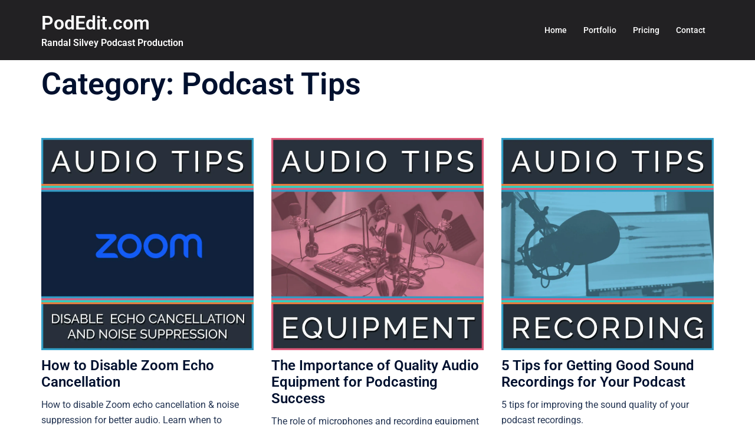

--- FILE ---
content_type: application/javascript; charset=UTF-8
request_url: https://www.googletagmanager.com/gtag/js?id=G-1XHF29J4EN&cx=c&gtm=4e61f0h2
body_size: 132528
content:

// Copyright 2012 Google Inc. All rights reserved.
 
(function(){

var data = {
"resource": {
  "version":"2",
  
  "macros":[{"function":"__e"},{"function":"__c","vtp_value":""},{"function":"__c","vtp_value":0}],
  "tags":[{"function":"__ogt_ga_send","priority":6,"vtp_value":true,"tag_id":10},{"function":"__ogt_referral_exclusion","priority":6,"vtp_includeConditions":["list","podedit\\.com"],"tag_id":12},{"function":"__ogt_session_timeout","priority":6,"vtp_sessionMinutes":30,"vtp_sessionHours":0,"tag_id":13},{"function":"__ogt_1p_data_v2","priority":6,"vtp_isAutoEnabled":true,"vtp_autoCollectExclusionSelectors":["list",["map","exclusionSelector",""]],"vtp_isEnabled":true,"vtp_cityType":"CSS_SELECTOR","vtp_manualEmailEnabled":false,"vtp_firstNameType":"CSS_SELECTOR","vtp_countryType":"CSS_SELECTOR","vtp_cityValue":"","vtp_emailType":"CSS_SELECTOR","vtp_regionType":"CSS_SELECTOR","vtp_autoEmailEnabled":true,"vtp_postalCodeValue":"","vtp_lastNameValue":"","vtp_phoneType":"CSS_SELECTOR","vtp_phoneValue":"","vtp_streetType":"CSS_SELECTOR","vtp_autoPhoneEnabled":false,"vtp_postalCodeType":"CSS_SELECTOR","vtp_emailValue":"","vtp_firstNameValue":"","vtp_streetValue":"","vtp_lastNameType":"CSS_SELECTOR","vtp_autoAddressEnabled":false,"vtp_regionValue":"","vtp_countryValue":"","vtp_isAutoCollectPiiEnabledFlag":false,"tag_id":14},{"function":"__ccd_ga_first","priority":5,"vtp_instanceDestinationId":"G-1XHF29J4EN","tag_id":20},{"function":"__set_product_settings","priority":4,"vtp_instanceDestinationId":"G-1XHF29J4EN","vtp_foreignTldMacroResult":["macro",1],"vtp_isChinaVipRegionMacroResult":["macro",2],"tag_id":19},{"function":"__ccd_ga_regscope","priority":3,"vtp_settingsTable":["list",["map","redactFieldGroup","DEVICE_AND_GEO","disallowAllRegions",false,"disallowedRegions",""],["map","redactFieldGroup","GOOGLE_SIGNALS","disallowAllRegions",true,"disallowedRegions",""]],"vtp_instanceDestinationId":"G-1XHF29J4EN","tag_id":18},{"function":"__ccd_conversion_marking","priority":2,"vtp_conversionRules":["list",["map","matchingRules","{\"type\":5,\"args\":[{\"stringValue\":\"purchase\"},{\"contextValue\":{\"namespaceType\":1,\"keyParts\":[\"eventName\"]}}]}"]],"vtp_instanceDestinationId":"G-1XHF29J4EN","tag_id":17},{"function":"__ccd_auto_redact","priority":1,"vtp_redactEmail":false,"vtp_instanceDestinationId":"G-1XHF29J4EN","tag_id":16},{"function":"__gct","vtp_trackingId":"G-1XHF29J4EN","vtp_sessionDuration":0,"tag_id":7},{"function":"__ccd_ga_last","priority":0,"vtp_instanceDestinationId":"G-1XHF29J4EN","tag_id":15}],
  "predicates":[{"function":"_eq","arg0":["macro",0],"arg1":"gtm.js"},{"function":"_eq","arg0":["macro",0],"arg1":"gtm.init"}],
  "rules":[[["if",0],["add",9]],[["if",1],["add",0,1,2,3,10,8,7,6,5,4]]]
},
"runtime":[ [50,"__c",[46,"a"],[36,[17,[15,"a"],"value"]]]
 ,[50,"__ccd_auto_redact",[46,"a"],[50,"v",[46,"aF"],[36,[2,[15,"aF"],"replace",[7,[15,"u"],"\\$1"]]]],[50,"w",[46,"aF"],[52,"aG",[30,["c",[15,"aF"]],[15,"aF"]]],[52,"aH",[7]],[65,"aI",[2,[15,"aG"],"split",[7,""]],[46,[53,[52,"aJ",[7,["v",[15,"aI"]]]],[52,"aK",["d",[15,"aI"]]],[22,[12,[15,"aK"],[45]],[46,[53,[36,["d",["v",[15,"aF"]]]]]]],[22,[21,[15,"aK"],[15,"aI"]],[46,[53,[2,[15,"aJ"],"push",[7,[15,"aK"]]],[22,[21,[15,"aI"],[2,[15,"aI"],"toLowerCase",[7]]],[46,[53,[2,[15,"aJ"],"push",[7,["d",[2,[15,"aI"],"toLowerCase",[7]]]]]]],[46,[22,[21,[15,"aI"],[2,[15,"aI"],"toUpperCase",[7]]],[46,[53,[2,[15,"aJ"],"push",[7,["d",[2,[15,"aI"],"toUpperCase",[7]]]]]]]]]]]]],[22,[18,[17,[15,"aJ"],"length"],1],[46,[53,[2,[15,"aH"],"push",[7,[0,[0,"(?:",[2,[15,"aJ"],"join",[7,"|"]]],")"]]]]],[46,[53,[2,[15,"aH"],"push",[7,[16,[15,"aJ"],0]]]]]]]]],[36,[2,[15,"aH"],"join",[7,""]]]],[50,"x",[46,"aF","aG","aH"],[52,"aI",["z",[15,"aF"],[15,"aH"]]],[22,[28,[15,"aI"]],[46,[36,[15,"aF"]]]],[22,[28,[17,[15,"aI"],"search"]],[46,[36,[15,"aF"]]]],[41,"aJ"],[3,"aJ",[17,[15,"aI"],"search"]],[65,"aK",[15,"aG"],[46,[53,[52,"aL",[7,["v",[15,"aK"]],["w",[15,"aK"]]]],[65,"aM",[15,"aL"],[46,[53,[52,"aN",[30,[16,[15,"t"],[15,"aM"]],[43,[15,"t"],[15,"aM"],["b",[0,[0,"([?&]",[15,"aM"]],"=)([^&]*)"],"gi"]]]],[3,"aJ",[2,[15,"aJ"],"replace",[7,[15,"aN"],[0,"$1",[15,"r"]]]]]]]]]]],[22,[20,[15,"aJ"],[17,[15,"aI"],"search"]],[46,[36,[15,"aF"]]]],[22,[20,[16,[15,"aJ"],0],"&"],[46,[3,"aJ",[2,[15,"aJ"],"substring",[7,1]]]]],[22,[21,[16,[15,"aJ"],0],"?"],[46,[3,"aJ",[0,"?",[15,"aJ"]]]]],[22,[20,[15,"aJ"],"?"],[46,[3,"aJ",""]]],[43,[15,"aI"],"search",[15,"aJ"]],[36,["aA",[15,"aI"],[15,"aH"]]]],[50,"z",[46,"aF","aG"],[22,[20,[15,"aG"],[17,[15,"s"],"PATH"]],[46,[53,[3,"aF",[0,[15,"y"],[15,"aF"]]]]]],[36,["f",[15,"aF"]]]],[50,"aA",[46,"aF","aG"],[41,"aH"],[3,"aH",""],[22,[20,[15,"aG"],[17,[15,"s"],"URL"]],[46,[53,[41,"aI"],[3,"aI",""],[22,[30,[17,[15,"aF"],"username"],[17,[15,"aF"],"password"]],[46,[53,[3,"aI",[0,[15,"aI"],[0,[0,[0,[17,[15,"aF"],"username"],[39,[17,[15,"aF"],"password"],":",""]],[17,[15,"aF"],"password"]],"@"]]]]]],[3,"aH",[0,[0,[0,[17,[15,"aF"],"protocol"],"//"],[15,"aI"]],[17,[15,"aF"],"host"]]]]]],[36,[0,[0,[0,[15,"aH"],[17,[15,"aF"],"pathname"]],[17,[15,"aF"],"search"]],[17,[15,"aF"],"hash"]]]],[50,"aB",[46,"aF","aG"],[41,"aH"],[3,"aH",[2,[15,"aF"],"replace",[7,[15,"n"],[15,"r"]]]],[22,[30,[20,[15,"aG"],[17,[15,"s"],"URL"]],[20,[15,"aG"],[17,[15,"s"],"PATH"]]],[46,[53,[52,"aI",["z",[15,"aH"],[15,"aG"]]],[22,[20,[15,"aI"],[44]],[46,[36,[15,"aH"]]]],[52,"aJ",[17,[15,"aI"],"search"]],[52,"aK",[2,[15,"aJ"],"replace",[7,[15,"o"],[15,"r"]]]],[22,[20,[15,"aJ"],[15,"aK"]],[46,[36,[15,"aH"]]]],[43,[15,"aI"],"search",[15,"aK"]],[3,"aH",["aA",[15,"aI"],[15,"aG"]]]]]],[36,[15,"aH"]]],[50,"aC",[46,"aF"],[22,[20,[15,"aF"],[15,"q"]],[46,[53,[36,[17,[15,"s"],"PATH"]]]],[46,[22,[21,[2,[15,"p"],"indexOf",[7,[15,"aF"]]],[27,1]],[46,[53,[36,[17,[15,"s"],"URL"]]]],[46,[53,[36,[17,[15,"s"],"TEXT"]]]]]]]],[50,"aD",[46,"aF","aG"],[41,"aH"],[3,"aH",false],[52,"aI",["e",[15,"aF"]]],[38,[15,"aI"],[46,"string","array","object"],[46,[5,[46,[52,"aJ",["aB",[15,"aF"],[15,"aG"]]],[22,[21,[15,"aF"],[15,"aJ"]],[46,[53,[36,[15,"aJ"]]]]],[4]]],[5,[46,[53,[41,"aK"],[3,"aK",0],[63,[7,"aK"],[23,[15,"aK"],[17,[15,"aF"],"length"]],[33,[15,"aK"],[3,"aK",[0,[15,"aK"],1]]],[46,[53,[52,"aL",["aD",[16,[15,"aF"],[15,"aK"]],[17,[15,"s"],"TEXT"]]],[22,[21,[15,"aL"],[44]],[46,[53,[43,[15,"aF"],[15,"aK"],[15,"aL"]],[3,"aH",true]]]]]]]],[4]]],[5,[46,[54,"aK",[15,"aF"],[46,[53,[52,"aL",["aD",[16,[15,"aF"],[15,"aK"]],[17,[15,"s"],"TEXT"]]],[22,[21,[15,"aL"],[44]],[46,[53,[43,[15,"aF"],[15,"aK"],[15,"aL"]],[3,"aH",true]]]]]]],[4]]]]],[36,[39,[15,"aH"],[15,"aF"],[44]]]],[50,"aE",[46,"aF","aG"],[52,"aH",[30,[2,[15,"aF"],"getMetadata",[7,[17,[15,"h"],"Z"]]],[7]]],[22,[20,[2,[15,"aH"],"indexOf",[7,[15,"aG"]]],[27,1]],[46,[53,[2,[15,"aH"],"push",[7,[15,"aG"]]]]]],[2,[15,"aF"],"setMetadata",[7,[17,[15,"h"],"Z"],[15,"aH"]]]],[52,"b",["require","internal.createRegex"]],[52,"c",["require","decodeUriComponent"]],[52,"d",["require","encodeUriComponent"]],[52,"e",["require","getType"]],[52,"f",["require","parseUrl"]],[52,"g",["require","internal.registerCcdCallback"]],[52,"h",[15,"__module_metadataSchema"]],[52,"i",[15,"__module_goldEventUsageId"]],[52,"j",[17,[15,"a"],"instanceDestinationId"]],[52,"k",[17,[15,"a"],"redactEmail"]],[52,"l",[17,[15,"a"],"redactQueryParams"]],[52,"m",[39,[15,"l"],[2,[15,"l"],"split",[7,","]],[7]]],[22,[1,[28,[17,[15,"m"],"length"]],[28,[15,"k"]]],[46,[53,[2,[15,"a"],"gtmOnSuccess",[7]],[36]]]],[52,"n",["b","[A-Z0-9._%+-]+@[A-Z0-9.-]+\\.[A-Z]{2,}","gi"]],[52,"o",["b",[0,"([A-Z0-9._-]|%25|%2B)+%40[A-Z0-9.-]","+\\.[A-Z]{2,}"],"gi"]],[52,"p",[7,"page_location","page_referrer","page_path","link_url","video_url","form_destination"]],[52,"q","page_path"],[52,"r","(redacted)"],[52,"s",[8,"TEXT",0,"URL",1,"PATH",2]],[52,"t",[8]],[52,"u",["b","([\\\\^$.|?*+(){}]|\\[|\\[)","g"]],[52,"y","http://."],["g",[15,"j"],[51,"",[7,"aF"],[22,[15,"k"],[46,[53,[52,"aG",[2,[15,"aF"],"getHitKeys",[7]]],[65,"aH",[15,"aG"],[46,[53,[22,[20,[15,"aH"],"_sst_parameters"],[46,[6]]],[52,"aI",[2,[15,"aF"],"getHitData",[7,[15,"aH"]]]],[22,[28,[15,"aI"]],[46,[6]]],[52,"aJ",["aC",[15,"aH"]]],[52,"aK",["aD",[15,"aI"],[15,"aJ"]]],[22,[21,[15,"aK"],[44]],[46,[53,[2,[15,"aF"],"setHitData",[7,[15,"aH"],[15,"aK"]]],["aE",[15,"aF"],[39,[2,[15,"aF"],"getMetadata",[7,[17,[15,"h"],"BJ"]]],[17,[15,"i"],"W"],[17,[15,"i"],"O"]]]]]]]]]]]],[22,[17,[15,"m"],"length"],[46,[53,[65,"aG",[15,"p"],[46,[53,[52,"aH",[2,[15,"aF"],"getHitData",[7,[15,"aG"]]]],[22,[28,[15,"aH"]],[46,[6]]],[52,"aI",[39,[20,[15,"aG"],[15,"q"]],[17,[15,"s"],"PATH"],[17,[15,"s"],"URL"]]],[52,"aJ",["x",[15,"aH"],[15,"m"],[15,"aI"]]],[22,[21,[15,"aJ"],[15,"aH"]],[46,[53,[2,[15,"aF"],"setHitData",[7,[15,"aG"],[15,"aJ"]]],["aE",[15,"aF"],[39,[2,[15,"aF"],"getMetadata",[7,[17,[15,"h"],"BJ"]]],[17,[15,"i"],"X"],[17,[15,"i"],"P"]]]]]]]]]]]]]],[2,[15,"a"],"gtmOnSuccess",[7]]]
 ,[50,"__ccd_conversion_marking",[46,"a"],[22,[30,[28,[17,[15,"a"],"conversionRules"]],[20,[17,[17,[15,"a"],"conversionRules"],"length"],0]],[46,[53,[2,[15,"a"],"gtmOnSuccess",[7]],[36]]]],[52,"b",["require","internal.copyPreHit"]],[52,"c",["require","internal.evaluateBooleanExpression"]],[52,"d",["require","internal.registerCcdCallback"]],[52,"e",[15,"__module_metadataSchema"]],[52,"f","first_visit"],[52,"g","session_start"],[41,"h"],[41,"i"],["d",[17,[15,"a"],"instanceDestinationId"],[51,"",[7,"j"],[52,"k",[8,"preHit",[15,"j"]]],[65,"l",[17,[15,"a"],"conversionRules"],[46,[53,[22,["c",[17,[15,"l"],"matchingRules"],[15,"k"]],[46,[53,[2,[15,"j"],"setMetadata",[7,[17,[15,"e"],"AP"],true]],[4]]]]]]],[22,[2,[15,"j"],"getMetadata",[7,[17,[15,"e"],"AU"]]],[46,[53,[22,[28,[15,"h"]],[46,[53,[52,"l",["b",[15,"j"],[8,"omitHitData",true,"omitMetadata",true]]],[2,[15,"l"],"setEventName",[7,[15,"f"]]],[3,"h",[8,"preHit",[15,"l"]]]]]],[65,"l",[17,[15,"a"],"conversionRules"],[46,[53,[22,["c",[17,[15,"l"],"matchingRules"],[15,"h"]],[46,[53,[2,[15,"j"],"setMetadata",[7,[17,[15,"e"],"AV"],true]],[4]]]]]]]]]],[22,[2,[15,"j"],"getMetadata",[7,[17,[15,"e"],"BG"]]],[46,[53,[22,[28,[15,"i"]],[46,[53,[52,"l",["b",[15,"j"],[8,"omitHitData",true,"omitMetadata",true]]],[2,[15,"l"],"setEventName",[7,[15,"g"]]],[3,"i",[8,"preHit",[15,"l"]]]]]],[65,"l",[17,[15,"a"],"conversionRules"],[46,[53,[22,["c",[17,[15,"l"],"matchingRules"],[15,"i"]],[46,[53,[2,[15,"j"],"setMetadata",[7,[17,[15,"e"],"BH"],true]],[4]]]]]]]]]]]],[2,[15,"a"],"gtmOnSuccess",[7]],[36]]
 ,[50,"__ccd_ga_first",[46,"a"],[50,"e",[46,"f"],[2,[15,"c"],"A",[7,[15,"f"]]],[2,[15,"d"],"A",[7,[15,"f"]]]],[52,"b",["require","internal.registerCcdCallback"]],[52,"c",[15,"__module_taskPlatformDetection"]],[52,"d",[15,"__module_taskSetTestHitParams"]],["b",[17,[15,"a"],"instanceDestinationId"],[51,"",[7,"f"],["e",[15,"f"]]]],[2,[15,"a"],"gtmOnSuccess",[7]]]
 ,[50,"__ccd_ga_last",[46,"a"],[2,[15,"a"],"gtmOnSuccess",[7]]]
 ,[50,"__ccd_ga_regscope",[46,"a"],[52,"b",[15,"__module_ccdGaRegionScopedSettings"]],[52,"c",[2,[15,"b"],"B",[7,[15,"a"]]]],[2,[15,"b"],"A",[7,[15,"a"],[15,"c"]]],[2,[15,"a"],"gtmOnSuccess",[7]]]
 ,[50,"__e",[46,"a"],[36,[13,[41,"$0"],[3,"$0",["require","internal.getEventData"]],["$0","event"]]]]
 ,[50,"__gct",[46,"a"],[50,"g",[46,"m"],[52,"n",[7]],[65,"o",[15,"m"],[46,[53,[52,"p",["b",[15,"o"]]],[22,[21,[15,"p"],[45]],[46,[2,[15,"n"],"push",[7,[15,"p"]]]]]]]],[36,[15,"n"]]],[50,"h",[46,"m"],[52,"n",[17,[15,"m"],"linker"]],[22,[1,[15,"n"],[16,[15,"n"],"domains"]],[46,[53,[43,[15,"n"],"domains",["g",[16,[15,"n"],"domains"]]]]]],[36,[15,"n"]]],[50,"i",[46,"m"],[52,"n",[17,[15,"m"],"referralExclusionDefinition"]],[22,[1,[15,"n"],[16,[15,"n"],"include_conditions"]],[46,[53,[43,[15,"n"],"include_conditions",["g",[16,[15,"n"],"include_conditions"]]]]]],[36,[15,"n"]]],[52,"b",["require","internal.createRegex"]],[52,"c",["require","getType"]],[52,"d",["require","internal.mergeRemoteConfig"]],[52,"e",["require","internal.registerDestination"]],[52,"f",["require","templateStorage"]],[52,"j",[30,[2,[15,"f"],"getItem",[7,"regex"]],["b","[.*+\\-?^${}()|[\\]\\\\]","g"]]],[2,[15,"f"],"setItem",[7,"regex",[15,"j"]]],[52,"k",[8]],[52,"l",[17,[15,"a"],"sessionDuration"]],[22,[18,[15,"l"],0],[46,[53,[43,[15,"k"],"session_duration",[15,"l"]]]]],[43,[15,"k"],"event_settings",[17,[15,"a"],"eventSettings"]],[43,[15,"k"],"dynamic_event_settings",[17,[15,"a"],"dynamicEventSettings"]],[43,[15,"k"],"google_signals",[20,[17,[15,"a"],"googleSignals"],1]],[43,[15,"k"],"google_tld",[17,[15,"a"],"foreignTld"]],[43,[15,"k"],"ga_restrict_domain",[20,[17,[15,"a"],"restrictDomain"],1]],[43,[15,"k"],"internal_traffic_results",[17,[15,"a"],"internalTrafficResults"]],[43,[15,"k"],"linker",["h",[15,"a"]]],[43,[15,"k"],"referral_exclusion_definition",["i",[15,"a"]]],["d",[17,[15,"a"],"trackingId"],[15,"k"]],["e",[17,[15,"a"],"trackingId"]],[2,[15,"a"],"gtmOnSuccess",[7]]]
 ,[50,"__ogt_1p_data_v2",[46,"a"],[50,"q",[46,"v","w"],[52,"x",[7]],[52,"y",[2,[15,"b"],"keys",[7,[15,"v"]]]],[65,"z",[15,"y"],[46,[53,[52,"aA",[30,[16,[15,"v"],[15,"z"]],[7]]],[52,"aB",[39,[18,[17,[15,"aA"],"length"],0],"1","0"]],[52,"aC",[39,["r",[15,"w"],[15,"z"]],"1","0"]],[2,[15,"x"],"push",[7,[0,[0,[0,[16,[15,"p"],[15,"z"]],"-"],[15,"aB"]],[15,"aC"]]]]]]],[36,[2,[15,"x"],"join",[7,"~"]]]],[50,"r",[46,"v","w"],[22,[28,[15,"v"]],[46,[53,[36,false]]]],[38,[15,"w"],[46,"email","phone_number","first_name","last_name","street","city","region","postal_code","country"],[46,[5,[46,[36,[28,[28,[16,[15,"v"],"email"]]]]]],[5,[46,[36,[28,[28,[16,[15,"v"],"phone_number"]]]]]],[5,[46]],[5,[46]],[5,[46]],[5,[46]],[5,[46]],[5,[46]],[5,[46,[36,["s",[15,"v"],[15,"w"]]]]],[9,[46,[36,false]]]]]],[50,"s",[46,"v","w"],[36,[1,[28,[28,[16,[15,"v"],"address"]]],[28,[28,[16,[16,[15,"v"],"address"],[15,"w"]]]]]]],[50,"t",[46,"v","w","x","y"],[22,[20,[16,[15,"w"],"type"],[15,"x"]],[46,[53,[22,[28,[15,"v"]],[46,[53,[3,"v",[8]]]]],[22,[28,[16,[15,"v"],[15,"x"]]],[46,[53,[43,[15,"v"],[15,"x"],[16,[15,"w"],"userData"]],[52,"z",[8,"mode","a"]],[22,[16,[15,"w"],"tagName"],[46,[53,[43,[15,"z"],"location",[16,[15,"w"],"tagName"]]]]],[22,[16,[15,"w"],"querySelector"],[46,[53,[43,[15,"z"],"selector",[16,[15,"w"],"querySelector"]]]]],[43,[15,"y"],[15,"x"],[15,"z"]]]]]]]],[36,[15,"v"]]],[50,"u",[46,"v","w","x"],[22,[28,[16,[15,"a"],[15,"x"]]],[46,[36]]],[43,[15,"v"],[15,"w"],[8,"value",[16,[15,"a"],[15,"x"]]]]],[22,[28,[17,[15,"a"],"isEnabled"]],[46,[53,[2,[15,"a"],"gtmOnSuccess",[7]],[36]]]],[52,"b",["require","Object"]],[52,"c",["require","internal.isFeatureEnabled"]],[52,"d",[15,"__module_featureFlags"]],[52,"e",["require","internal.getDestinationIds"]],[52,"f",["require","internal.getProductSettingsParameter"]],[52,"g",["require","internal.detectUserProvidedData"]],[52,"h",["require","queryPermission"]],[52,"i",["require","internal.setRemoteConfigParameter"]],[52,"j",["require","internal.registerCcdCallback"]],[52,"k",[15,"__module_metadataSchema"]],[52,"l","_z"],[52,"m",["c",[17,[15,"d"],"BL"]]],[52,"n",[30,["e"],[7]]],[52,"o",[8,"enable_code",true]],[52,"p",[8,"email","1","phone_number","2","first_name","3","last_name","4","country","5","postal_code","6","street","7","city","8","region","9"]],[22,[17,[15,"a"],"isAutoEnabled"],[46,[53,[52,"v",[7]],[22,[1,[17,[15,"a"],"autoCollectExclusionSelectors"],[17,[17,[15,"a"],"autoCollectExclusionSelectors"],"length"]],[46,[53,[53,[41,"y"],[3,"y",0],[63,[7,"y"],[23,[15,"y"],[17,[17,[15,"a"],"autoCollectExclusionSelectors"],"length"]],[33,[15,"y"],[3,"y",[0,[15,"y"],1]]],[46,[53,[52,"z",[17,[16,[17,[15,"a"],"autoCollectExclusionSelectors"],[15,"y"]],"exclusionSelector"]],[22,[15,"z"],[46,[53,[2,[15,"v"],"push",[7,[15,"z"]]]]]]]]]]]]],[52,"w",[17,[15,"a"],"isAutoCollectPiiEnabledFlag"]],[52,"x",[39,[17,[15,"a"],"isAutoCollectPiiEnabledFlag"],[17,[15,"a"],"autoEmailEnabled"],true]],[43,[15,"o"],"auto_detect",[8,"email",[15,"x"],"phone",[1,[15,"w"],[17,[15,"a"],"autoPhoneEnabled"]],"address",[1,[15,"w"],[17,[15,"a"],"autoAddressEnabled"]],"exclude_element_selectors",[15,"v"]]]]]],[22,[17,[15,"a"],"isManualEnabled"],[46,[53,[52,"v",[8]],[22,[17,[15,"a"],"manualEmailEnabled"],[46,[53,["u",[15,"v"],"email","emailValue"]]]],[22,[17,[15,"a"],"manualPhoneEnabled"],[46,[53,["u",[15,"v"],"phone","phoneValue"]]]],[22,[17,[15,"a"],"manualAddressEnabled"],[46,[53,[52,"w",[8]],["u",[15,"w"],"first_name","firstNameValue"],["u",[15,"w"],"last_name","lastNameValue"],["u",[15,"w"],"street","streetValue"],["u",[15,"w"],"city","cityValue"],["u",[15,"w"],"region","regionValue"],["u",[15,"w"],"country","countryValue"],["u",[15,"w"],"postal_code","postalCodeValue"],[43,[15,"v"],"name_and_address",[7,[15,"w"]]]]]],[43,[15,"o"],"selectors",[15,"v"]]]]],[65,"v",[15,"n"],[46,[53,["i",[15,"v"],"user_data_settings",[15,"o"]],[52,"w",[16,[15,"o"],"auto_detect"]],[22,[28,[15,"w"]],[46,[53,[6]]]],[52,"x",[51,"",[7,"y"],[52,"z",[2,[15,"y"],"getMetadata",[7,[17,[15,"k"],"CM"]]]],[22,[15,"z"],[46,[53,[36,[15,"z"]]]]],[52,"aA",[1,["c",[17,[15,"d"],"AV"]],[20,[2,[15,"v"],"indexOf",[7,"G-"]],0]]],[41,"aB"],[22,["h","detect_user_provided_data","auto"],[46,[53,[3,"aB",["g",[8,"excludeElementSelectors",[16,[15,"w"],"exclude_element_selectors"],"fieldFilters",[8,"email",[16,[15,"w"],"email"],"phone",[16,[15,"w"],"phone"],"address",[16,[15,"w"],"address"]],"performDataLayerSearch",[15,"aA"]]]]]]],[52,"aC",[1,[15,"aB"],[16,[15,"aB"],"elements"]]],[52,"aD",[8]],[52,"aE",[8]],[22,[1,[15,"aC"],[18,[17,[15,"aC"],"length"],0]],[46,[53,[41,"aF"],[41,"aG"],[3,"aG",[8]],[53,[41,"aH"],[3,"aH",0],[63,[7,"aH"],[23,[15,"aH"],[17,[15,"aC"],"length"]],[33,[15,"aH"],[3,"aH",[0,[15,"aH"],1]]],[46,[53,[52,"aI",[16,[15,"aC"],[15,"aH"]]],["t",[15,"aD"],[15,"aI"],"email",[15,"aE"]],[22,["c",[17,[15,"d"],"M"]],[46,[53,["t",[15,"aD"],[15,"aI"],"phone_number",[15,"aE"]],[3,"aF",["t",[15,"aF"],[15,"aI"],"first_name",[15,"aG"]]],[3,"aF",["t",[15,"aF"],[15,"aI"],"last_name",[15,"aG"]]],[3,"aF",["t",[15,"aF"],[15,"aI"],"country",[15,"aG"]]],[3,"aF",["t",[15,"aF"],[15,"aI"],"postal_code",[15,"aG"]]]]]]]]]],[22,[1,[15,"aF"],[28,[16,[15,"aD"],"address"]]],[46,[53,[43,[15,"aD"],"address",[15,"aF"]],[22,[15,"m"],[46,[53,[43,[16,[15,"aD"],"address"],"_tag_metadata",[15,"aG"]]]]]]]]]]],[22,[15,"aA"],[46,[53,[52,"aF",[1,[15,"aB"],[16,[15,"aB"],"dataLayerSearchResults"]]],[22,[15,"aF"],[46,[53,[52,"aG",["q",[15,"aF"],[15,"aD"]]],[22,[15,"aG"],[46,[53,[2,[15,"y"],"setHitData",[7,[15,"l"],[15,"aG"]]]]]]]]]]]],[22,[15,"m"],[46,[53,[22,[30,[16,[15,"aD"],"email"],[16,[15,"aD"],"phone_number"]],[46,[53,[43,[15,"aD"],"_tag_metadata",[15,"aE"]]]]]]]],[2,[15,"y"],"setMetadata",[7,[17,[15,"k"],"CM"],[15,"aD"]]],[36,[15,"aD"]]]],["j",[15,"v"],[51,"",[7,"y"],[2,[15,"y"],"setMetadata",[7,[17,[15,"k"],"CN"],[15,"x"]]]]]]]],[2,[15,"a"],"gtmOnSuccess",[7]]]
 ,[50,"__ogt_ga_send",[46,"a"],[50,"h",[46,"i","j","k","l"],[22,[21,[16,[15,"i"],[15,"j"]],[44]],[46,[53,[43,[15,"k"],[15,"l"],[16,[15,"i"],[15,"j"]]]]]]],[22,[28,[17,[15,"a"],"value"]],[46,[53,[2,[15,"a"],"gtmOnSuccess",[7]],[36]]]],[52,"b",["require","getContainerVersion"]],[52,"c",["require","internal.getDestinationIds"]],[52,"d",["require","internal.sendGtagEvent"]],[52,"e",["require","internal.addGaSendListener"]],[52,"f",[15,"__module_goldEventUsageId"]],[41,"g"],[3,"g",["c"]],[22,[30,[28,[15,"g"]],[20,[17,[15,"g"],"length"],0]],[46,[53,[3,"g",[7,[17,["b"],"containerId"]]]]]],["e",[51,"",[7,"i","j"],[41,"k"],[41,"l"],[3,"l",[8]],[22,[20,[15,"i"],"event"],[46,[53,[3,"k",[16,[15,"j"],"eventAction"]],["h",[15,"j"],"eventCategory",[15,"l"],"event_category"],["h",[15,"j"],"eventLabel",[15,"l"],"event_label"],["h",[15,"j"],"eventValue",[15,"l"],"value"]]],[46,[22,[20,[15,"i"],"exception"],[46,[53,[3,"k","exception"],["h",[15,"j"],"exDescription",[15,"l"],"description"],["h",[15,"j"],"exFatal",[15,"l"],"fatal"]]],[46,[22,[20,[15,"i"],"timing"],[46,[53,[22,[30,[30,[20,[16,[15,"j"],"timingCategory"],[44]],[20,[16,[15,"j"],"timingVar"],[44]]],[20,[16,[15,"j"],"timingValue"],[44]]],[46,[53,[36]]]],[3,"k","timing_complete"],["h",[15,"j"],"timingCategory",[15,"l"],"event_category"],["h",[15,"j"],"timingVar",[15,"l"],"name"],["h",[15,"j"],"timingValue",[15,"l"],"value"],["h",[15,"j"],"timingLabel",[15,"l"],"event_label"]]]]]]]],[22,[21,[15,"k"],[44]],[46,[53,[52,"m",[8,"eventMetadata",[8,"event_usage",[7,[17,[15,"f"],"G"]]],"eventId",[17,[15,"a"],"gtmEventId"],"noGtmEvent",true]],[65,"n",[15,"g"],[46,[53,[22,[20,[2,[15,"n"],"indexOf",[7,"G-"]],0],[46,[53,["d",[15,"n"],[15,"k"],[15,"l"],[15,"m"]]]]]]]]]]]]],[2,[15,"a"],"gtmOnSuccess",[7]]]
 ,[50,"__ogt_referral_exclusion",[46,"a"],[52,"b",[15,"__module_convertDomainConditions"]],[52,"c",["require","internal.getDestinationIds"]],[52,"d",["require","internal.setRemoteConfigParameter"]],[22,[17,[15,"a"],"includeConditions"],[46,[53,[41,"e"],[3,"e",[30,["c"],[7]]],[65,"f",[15,"e"],[46,[53,[41,"g"],[3,"g",[17,[15,"a"],"includeConditions"]],[22,[17,[15,"g"],"length"],[46,[53,[3,"g",[2,[15,"b"],"A",[7,[15,"g"]]]],["d",[15,"f"],"referral_exclusion_definition",[8,"include_conditions",[15,"g"]]]]]]]]]]]],[2,[15,"a"],"gtmOnSuccess",[7]]]
 ,[50,"__ogt_session_timeout",[46,"a"],[52,"b",["require","internal.getDestinationIds"]],[52,"c",["require","makeNumber"]],[52,"d",["require","internal.setRemoteConfigParameter"]],[41,"e"],[3,"e",[30,["b"],[7]]],[52,"f",[30,["c",[17,[15,"a"],"sessionHours"]],0]],[52,"g",[30,["c",[17,[15,"a"],"sessionMinutes"]],0]],[22,[30,[15,"f"],[15,"g"]],[46,[53,[52,"i",[0,[26,[15,"f"],60],[15,"g"]]],[65,"j",[15,"e"],[46,[53,["d",[15,"j"],"session_duration",[15,"i"]]]]]]]],[52,"h",[30,["c",[17,[15,"a"],"engagementSeconds"]],0]],[22,[15,"h"],[46,[53,[52,"i",[26,[15,"h"],1000]],[65,"j",[15,"e"],[46,[53,["d",[15,"j"],"session_engaged_time",[15,"i"]]]]]]]],[2,[15,"a"],"gtmOnSuccess",[7]]]
 ,[50,"__set_product_settings",[46,"a"],[2,[15,"a"],"gtmOnSuccess",[7]]]
 ,[52,"__module_gtagSchema",[13,[41,"$0"],[3,"$0",[51,"",[7],[50,"a",[46],[52,"b","ad_personalization"],[52,"c","ad_storage"],[52,"d","ad_user_data"],[52,"e","consent_updated"],[52,"f","app_remove"],[52,"g","app_store_refund"],[52,"h","app_store_subscription_cancel"],[52,"i","app_store_subscription_convert"],[52,"j","app_store_subscription_renew"],[52,"k","conversion"],[52,"l","purchase"],[52,"m","first_open"],[52,"n","first_visit"],[52,"o","gtag.config"],[52,"p","in_app_purchase"],[52,"q","page_view"],[52,"r","session_start"],[52,"s","user_engagement"],[52,"t","ads_data_redaction"],[52,"u","allow_ad_personalization_signals"],[52,"v","allow_custom_scripts"],[52,"w","allow_direct_google_requests"],[52,"x","allow_enhanced_conversions"],[52,"y","allow_google_signals"],[52,"z","auid"],[52,"aA","aw_remarketing_only"],[52,"aB","discount"],[52,"aC","aw_feed_country"],[52,"aD","aw_feed_language"],[52,"aE","items"],[52,"aF","aw_merchant_id"],[52,"aG","aw_basket_type"],[52,"aH","client_id"],[52,"aI","conversion_cookie_prefix"],[52,"aJ","conversion_id"],[52,"aK","conversion_linker"],[52,"aL","conversion_api"],[52,"aM","cookie_deprecation"],[52,"aN","cookie_expires"],[52,"aO","cookie_prefix"],[52,"aP","cookie_update"],[52,"aQ","country"],[52,"aR","currency"],[52,"aS","customer_buyer_stage"],[52,"aT","customer_lifetime_value"],[52,"aU","customer_loyalty"],[52,"aV","customer_ltv_bucket"],[52,"aW","debug_mode"],[52,"aX","developer_id"],[52,"aY","shipping"],[52,"aZ","engagement_time_msec"],[52,"bA","estimated_delivery_date"],[52,"bB","event_developer_id_string"],[52,"bC","event"],[52,"bD","event_timeout"],[52,"bE","first_party_collection"],[52,"bF","match_id"],[52,"bG","gdpr_applies"],[52,"bH","google_analysis_params"],[52,"bI","_google_ng"],[52,"bJ","gpp_sid"],[52,"bK","gpp_string"],[52,"bL","gsa_experiment_id"],[52,"bM","gtag_event_feature_usage"],[52,"bN","iframe_state"],[52,"bO","ignore_referrer"],[52,"bP","is_passthrough"],[52,"bQ","language"],[52,"bR","merchant_feed_label"],[52,"bS","merchant_feed_language"],[52,"bT","merchant_id"],[52,"bU","new_customer"],[52,"bV","page_hostname"],[52,"bW","page_path"],[52,"bX","page_referrer"],[52,"bY","page_title"],[52,"bZ","_platinum_request_status"],[52,"cA","quantity"],[52,"cB","restricted_data_processing"],[52,"cC","screen_resolution"],[52,"cD","send_page_view"],[52,"cE","server_container_url"],[52,"cF","session_duration"],[52,"cG","session_engaged_time"],[52,"cH","session_id"],[52,"cI","_shared_user_id"],[52,"cJ","delivery_postal_code"],[52,"cK","testonly"],[52,"cL","topmost_url"],[52,"cM","transaction_id"],[52,"cN","transaction_id_source"],[52,"cO","transport_url"],[52,"cP","update"],[52,"cQ","_user_agent_architecture"],[52,"cR","_user_agent_bitness"],[52,"cS","_user_agent_full_version_list"],[52,"cT","_user_agent_mobile"],[52,"cU","_user_agent_model"],[52,"cV","_user_agent_platform"],[52,"cW","_user_agent_platform_version"],[52,"cX","_user_agent_wow64"],[52,"cY","user_data"],[52,"cZ","user_data_auto_latency"],[52,"dA","user_data_auto_meta"],[52,"dB","user_data_auto_multi"],[52,"dC","user_data_auto_selectors"],[52,"dD","user_data_auto_status"],[52,"dE","user_data_mode"],[52,"dF","user_id"],[52,"dG","user_properties"],[52,"dH","us_privacy_string"],[52,"dI","value"],[52,"dJ","_fpm_parameters"],[52,"dK","_host_name"],[52,"dL","_in_page_command"],[52,"dM","_measurement_type"],[52,"dN","non_personalized_ads"],[52,"dO","conversion_label"],[52,"dP","page_location"],[52,"dQ","_extracted_data"],[52,"dR","global_developer_id_string"],[52,"dS","tc_privacy_string"],[36,[8,"A",[15,"b"],"B",[15,"c"],"C",[15,"d"],"F",[15,"e"],"H",[15,"f"],"I",[15,"g"],"J",[15,"h"],"K",[15,"i"],"L",[15,"j"],"N",[15,"k"],"Z",[15,"l"],"AE",[15,"m"],"AF",[15,"n"],"AG",[15,"o"],"AI",[15,"p"],"AJ",[15,"q"],"AL",[15,"r"],"AP",[15,"s"],"AZ",[15,"t"],"BG",[15,"u"],"BH",[15,"v"],"BI",[15,"w"],"BK",[15,"x"],"BL",[15,"y"],"BR",[15,"z"],"BV",[15,"aA"],"BW",[15,"aB"],"BX",[15,"aC"],"BY",[15,"aD"],"BZ",[15,"aE"],"CA",[15,"aF"],"CB",[15,"aG"],"CJ",[15,"aH"],"CO",[15,"aI"],"CP",[15,"aJ"],"JX",[15,"dO"],"CQ",[15,"aK"],"CS",[15,"aL"],"CT",[15,"aM"],"CV",[15,"aN"],"CZ",[15,"aO"],"DA",[15,"aP"],"DB",[15,"aQ"],"DC",[15,"aR"],"DD",[15,"aS"],"DE",[15,"aT"],"DF",[15,"aU"],"DG",[15,"aV"],"DK",[15,"aW"],"DL",[15,"aX"],"DX",[15,"aY"],"DZ",[15,"aZ"],"ED",[15,"bA"],"EG",[15,"bB"],"EI",[15,"bC"],"EK",[15,"bD"],"JZ",[15,"dQ"],"EP",[15,"bE"],"EY",[15,"bF"],"FI",[15,"bG"],"KA",[15,"dR"],"FM",[15,"bH"],"FN",[15,"bI"],"FQ",[15,"bJ"],"FR",[15,"bK"],"FT",[15,"bL"],"FU",[15,"bM"],"FW",[15,"bN"],"FX",[15,"bO"],"GC",[15,"bP"],"GE",[15,"bQ"],"GL",[15,"bR"],"GM",[15,"bS"],"GN",[15,"bT"],"GR",[15,"bU"],"GU",[15,"bV"],"JY",[15,"dP"],"GV",[15,"bW"],"GW",[15,"bX"],"GX",[15,"bY"],"HF",[15,"bZ"],"HH",[15,"cA"],"HL",[15,"cB"],"HP",[15,"cC"],"HS",[15,"cD"],"HU",[15,"cE"],"HW",[15,"cF"],"HY",[15,"cG"],"HZ",[15,"cH"],"IB",[15,"cI"],"IC",[15,"cJ"],"KB",[15,"dS"],"IG",[15,"cK"],"II",[15,"cL"],"IL",[15,"cM"],"IM",[15,"cN"],"IN",[15,"cO"],"IP",[15,"cP"],"IS",[15,"cQ"],"IT",[15,"cR"],"IU",[15,"cS"],"IV",[15,"cT"],"IW",[15,"cU"],"IX",[15,"cV"],"IY",[15,"cW"],"IZ",[15,"cX"],"JA",[15,"cY"],"JB",[15,"cZ"],"JC",[15,"dA"],"JD",[15,"dB"],"JE",[15,"dC"],"JF",[15,"dD"],"JG",[15,"dE"],"JI",[15,"dF"],"JJ",[15,"dG"],"JL",[15,"dH"],"JM",[15,"dI"],"JO",[15,"dJ"],"JP",[15,"dK"],"JQ",[15,"dL"],"JT",[15,"dM"],"JU",[15,"dN"]]]],[36,["a"]]]],["$0"]]]
 ,[52,"__module_metadataSchema",[13,[41,"$0"],[3,"$0",[51,"",[7],[50,"a",[46],[52,"b","accept_by_default"],[52,"c","allow_ad_personalization"],[52,"d","consent_state"],[52,"e","consent_updated"],[52,"f","conversion_linker_enabled"],[52,"g","cookie_options"],[52,"h","em_event"],[52,"i","event_start_timestamp_ms"],[52,"j","event_usage"],[52,"k","ga4_collection_subdomain"],[52,"l","handle_internally"],[52,"m","hit_type"],[52,"n","hit_type_override"],[52,"o","is_conversion"],[52,"p","is_external_event"],[52,"q","is_first_visit"],[52,"r","is_first_visit_conversion"],[52,"s","is_fpm_encryption"],[52,"t","is_fpm_split"],[52,"u","is_gcp_conversion"],[52,"v","is_google_signals_allowed"],[52,"w","is_server_side_destination"],[52,"x","is_session_start"],[52,"y","is_session_start_conversion"],[52,"z","is_sgtm_ga_ads_conversion_study_control_group"],[52,"aA","is_sgtm_prehit"],[52,"aB","is_split_conversion"],[52,"aC","is_syn"],[52,"aD","is_test_event"],[52,"aE","prehit_for_retry"],[52,"aF","redact_ads_data"],[52,"aG","redact_click_ids"],[52,"aH","send_ccm_parallel_ping"],[52,"aI","send_user_data_hit"],[52,"aJ","speculative"],[52,"aK","syn_or_mod"],[52,"aL","transient_ecsid"],[52,"aM","transmission_type"],[52,"aN","user_data"],[52,"aO","user_data_from_automatic"],[52,"aP","user_data_from_automatic_getter"],[52,"aQ","user_data_from_code"],[52,"aR","user_data_from_manual"],[36,[8,"A",[15,"b"],"D",[15,"c"],"J",[15,"d"],"K",[15,"e"],"L",[15,"f"],"M",[15,"g"],"S",[15,"h"],"Y",[15,"i"],"Z",[15,"j"],"AH",[15,"k"],"AJ",[15,"l"],"AK",[15,"m"],"AL",[15,"n"],"AP",[15,"o"],"AS",[15,"p"],"AU",[15,"q"],"AV",[15,"r"],"AX",[15,"s"],"AY",[15,"t"],"AZ",[15,"u"],"BA",[15,"v"],"BF",[15,"w"],"BG",[15,"x"],"BH",[15,"y"],"BI",[15,"z"],"BJ",[15,"aA"],"BL",[15,"aB"],"BM",[15,"aC"],"BN",[15,"aD"],"BT",[15,"aE"],"BW",[15,"aF"],"BX",[15,"aG"],"BZ",[15,"aH"],"CD",[15,"aI"],"CF",[15,"aJ"],"CI",[15,"aK"],"CJ",[15,"aL"],"CK",[15,"aM"],"CL",[15,"aN"],"CM",[15,"aO"],"CN",[15,"aP"],"CO",[15,"aQ"],"CP",[15,"aR"]]]],[36,["a"]]]],["$0"]]]
 ,[52,"__module_featureFlags",[13,[41,"$0"],[3,"$0",[51,"",[7],[50,"a",[46],[52,"b",33],[52,"c",44],[52,"d",45],[52,"e",46],[52,"f",47],[52,"g",113],[52,"h",129],[52,"i",168],[52,"j",174],[52,"k",178],[52,"l",243],[52,"m",252],[52,"n",276],[36,[8,"CK",[15,"m"],"BI",[15,"i"],"M",[15,"b"],"Q",[15,"c"],"R",[15,"d"],"S",[15,"e"],"T",[15,"f"],"BK",[15,"j"],"BL",[15,"k"],"CY",[15,"n"],"AO",[15,"g"],"CI",[15,"l"],"AV",[15,"h"]]]],[36,["a"]]]],["$0"]]]
 ,[52,"__module_features",[13,[41,"$0"],[3,"$0",[51,"",[7],[50,"a",[46],[52,"b",418],[52,"c",424],[52,"d",425],[52,"e",430],[52,"f",435],[52,"g",444],[52,"h",446],[52,"i",447],[36,[8,"AE",[15,"e"],"S",[15,"b"],"AU",[15,"i"],"AI",[15,"f"],"AR",[15,"g"],"Z",[15,"d"],"Y",[15,"c"],"AT",[15,"h"]]]],[36,["a"]]]],["$0"]]]
 ,[52,"__module_crossContainerSchema",[13,[41,"$0"],[3,"$0",[51,"",[7],[50,"a",[46],[52,"b","cookie_deprecation_label"],[52,"c","em_registry"],[52,"d","pld"],[52,"e","shared_user_id"],[52,"f","shared_user_id_requested"],[52,"g","shared_user_id_source"],[36,[8,"B",[15,"b"],"D",[15,"c"],"M",[15,"d"],"Q",[15,"e"],"R",[15,"f"],"S",[15,"g"]]]],[36,["a"]]]],["$0"]]]
 ,[52,"__module_platformSchema",[13,[41,"$0"],[3,"$0",[51,"",[7],[50,"a",[46],[52,"b",1],[52,"c",2],[52,"d",3],[52,"e",4],[52,"f",5],[52,"g",6],[36,[8,"A",[15,"b"],"F",[15,"g"],"B",[15,"c"],"C",[15,"d"],"D",[15,"e"],"E",[15,"f"]]]],[36,["a"]]]],["$0"]]]
 ,[52,"__module_goldEventUsageId",[13,[41,"$0"],[3,"$0",[51,"",[7],[50,"a",[46],[52,"b",1],[52,"c",2],[52,"d",5],[52,"e",6],[52,"f",7],[52,"g",8],[52,"h",9],[52,"i",11],[52,"j",15],[52,"k",16],[52,"l",20],[52,"m",21],[52,"n",23],[52,"o",24],[52,"p",27],[36,[8,"O",[15,"j"],"W",[15,"n"],"P",[15,"k"],"X",[15,"o"],"K",[15,"i"],"A",[15,"b"],"T",[15,"l"],"E",[15,"d"],"F",[15,"e"],"B",[15,"c"],"H",[15,"g"],"I",[15,"h"],"G",[15,"f"],"U",[15,"m"],"AA",[15,"p"]]]],[36,["a"]]]],["$0"]]]
 ,[52,"__module_convertDomainConditions",[13,[41,"$0"],[3,"$0",[51,"",[7],[50,"a",[46],[50,"e",[46,"g"],[36,[2,[15,"g"],"replace",[7,[15,"d"],"\\$&"]]]],[50,"f",[46,"g"],[52,"h",[7]],[53,[41,"i"],[3,"i",0],[63,[7,"i"],[23,[15,"i"],[17,[15,"g"],"length"]],[33,[15,"i"],[3,"i",[0,[15,"i"],1]]],[46,[53,[41,"j"],[22,[20,["c",[16,[15,"g"],[15,"i"]]],"object"],[46,[53,[52,"l",[16,[16,[15,"g"],[15,"i"]],"matchType"]],[52,"m",[16,[16,[15,"g"],[15,"i"]],"matchValue"]],[38,[15,"l"],[46,"BEGINS_WITH","ENDS_WITH","EQUALS","REGEX","CONTAINS"],[46,[5,[46,[3,"j",[0,"^",["e",[15,"m"]]]],[4]]],[5,[46,[3,"j",[0,["e",[15,"m"]],"$"]],[4]]],[5,[46,[3,"j",[0,[0,"^",["e",[15,"m"]]],"$"]],[4]]],[5,[46,[3,"j",[15,"m"]],[4]]],[5,[46]],[9,[46,[3,"j",["e",[15,"m"]]],[4]]]]]]],[46,[53,[3,"j",[16,[15,"g"],[15,"i"]]]]]],[41,"k"],[22,[15,"j"],[46,[53,[3,"k",["b",[15,"j"]]]]]],[22,[15,"k"],[46,[53,[2,[15,"h"],"push",[7,[15,"k"]]]]]]]]]],[36,[15,"h"]]],[52,"b",["require","internal.createRegex"]],[52,"c",["require","getType"]],[52,"d",["b","[.*+\\-?^${}()|[\\]\\\\]","g"]],[36,[8,"A",[15,"f"]]]],[36,["a"]]]],["$0"]]]
 ,[52,"__module_activities",[13,[41,"$0"],[3,"$0",[51,"",[7],[50,"a",[46],[50,"b",[46,"c","d"],[36,[39,[15,"d"],["d",[15,"c"]],[15,"c"]]]],[36,[8,"A",[15,"b"]]]],[36,["a"]]]],["$0"]]]
 ,[52,"__module_platformDetection",[13,[41,"$0"],[3,"$0",[51,"",[7],[50,"a",[46],[50,"o",[46],[68,"w",[53,[22,[28,["e",[17,[15,"i"],"CI"]]],[46,[53,[36,[7]]]]],[52,"w",["e",[17,[15,"h"],"AE"]]],[22,[15,"w"],[46,[53,[52,"y",["b",[17,[15,"g"],"M"]]],[22,["n",[15,"y"]],[46,[53,[36,[15,"y"]]]]]]]],[52,"x",[7]],[22,["p"],[46,[2,[15,"x"],"push",[7,[17,[15,"j"],"A"]]]]],[22,["q"],[46,[2,[15,"x"],"push",[7,[17,[15,"j"],"B"]]]]],[22,["r"],[46,[2,[15,"x"],"push",[7,[17,[15,"j"],"F"]]]]],[22,["u"],[46,[2,[15,"x"],"push",[7,[17,[15,"j"],"D"]]]]],[22,["s"],[46,[2,[15,"x"],"push",[7,[17,[15,"j"],"E"]]]]],[22,["t"],[46,[2,[15,"x"],"push",[7,[17,[15,"j"],"C"]]]]],[22,[1,["l"],[15,"w"]],[46,[53,["f",[17,[15,"g"],"M"],[15,"x"],true]]]],[36,[15,"x"]]],[46]],[36,[7]]],[50,"p",[46],[68,"w",[53,[36,[28,[28,["c","script[data-requiremodule^=\"mage/\"]"]]]]],[46]],[36,false]],[50,"q",[46],[68,"w",[53,[52,"w",["m","YXNzZXRzLnNxdWFyZXNwYWNlLmNvbS8="]],[22,[28,[15,"w"]],[46,[36,false]]],[36,[28,[28,["c",[0,[0,"script[src^=\"//",[15,"w"]],"\"]"]]]]]],[46]],[36,false]],[50,"r",[46],[22,[28,["e",[17,[15,"h"],"Z"]]],[46,[53,[36,false]]]],[68,"w",[53,[52,"w",["m","c2hvcGlmeS5jb20="]],[52,"x",["m","c2hvcGlmeWNkbi5jb20="]],[22,[30,[28,[15,"w"]],[28,[15,"x"]]],[46,[36,false]]],[36,[28,[28,["c",[0,[0,[0,[0,[0,[0,[0,[0,[0,[0,[0,[0,[0,[0,[0,"script[src*=\"cdn.",[15,"w"]],"\"],"],"meta[property=\"og:image\"][content*=\"cdn."],[15,"w"]],"\"],"],"link[rel=\"preconnect\"][href*=\"cdn."],[15,"w"]],"\"],"],"link[rel=\"preconnect\"][href*=\"fonts."],[15,"x"]],"\"],"],"link[rel=\"preconnect\"][href*=\"iterable-shopify\"],"],"link[rel=\"preconnect\"][href*=\"v."],[15,"w"]],"\"]"]]]]]],[46]],[36,false]],[50,"s",[46],[68,"w",[53,[52,"w",["d","protocol"]],[52,"x",["d","host"]],[52,"y",[39,[1,[15,"w"],[15,"x"]],[0,[0,[0,[0,"[src^=\"",[15,"w"]],"//"],[15,"x"]],"/wp-content\"],"],""]],[52,"z",["m","LndvcmRwcmVzcy5jb20="]],[52,"aA",["m","Ly9zLncub3Jn"]],[22,[30,[28,[15,"z"]],[28,[15,"aA"]]],[46,[36,false]]],[36,[30,["v",[15,"x"],[15,"z"]],[28,[28,["c",[0,[0,[0,[0,[15,"y"],"meta[name=\"generator\"][content^=\"WordPress \"],"],"link[rel=\"dns-prefetch\"][href=\""],[15,"aA"]],"\"]"]]]]]]],[46]],[36,false]],[50,"t",[46],[68,"w",[53,[52,"w",[28,[28,["c",[0,"[class*=\"woocommerce\"],","meta[name=\"generator\"][content^=\"WooCommerce \"]"]]]]],[22,[15,"w"],[46,[53]]],[36,[15,"w"]]],[46]],[36,false]],[50,"u",[46],[68,"w",[53,[52,"w",[28,[28,["c",[0,[0,"script[src*=\"woocommerce\"],","link[href*=\"woocommerce\"],"],"[class|=\"woocommerce\"]"]]]]],[22,[15,"w"],[46,[53]]],[36,[15,"w"]]],[46]],[36,false]],[50,"v",[46,"w","x"],[36,[1,[19,[17,[15,"w"],"length"],[17,[15,"x"],"length"]],[20,[2,[15,"w"],"substring",[7,[37,[17,[15,"w"],"length"],[17,[15,"x"],"length"]],[17,[15,"w"],"length"]]],[15,"x"]]]]],[52,"b",["require","internal.copyFromCrossContainerData"]],[52,"c",["require","internal.getFirstElementByCssSelector"]],[52,"d",["require","getUrl"]],[52,"e",["require","internal.isFeatureEnabled"]],[52,"f",["require","internal.setInCrossContainerData"]],[52,"g",[15,"__module_crossContainerSchema"]],[52,"h",[15,"__module_features"]],[52,"i",[15,"__module_featureFlags"]],[52,"j",[15,"__module_platformSchema"]],[52,"k",["require","getType"]],[52,"l",["require","internal.isDomReady"]],[52,"m",["require","fromBase64"]],[52,"n",[51,"",[7,"w"],[36,[20,["k",[15,"w"]],"array"]]]],[36,[8,"A",[15,"o"]]]],[36,["a"]]]],["$0"]]]
 ,[52,"__module_taskSetTestHitParams",[13,[41,"$0"],[3,"$0",[51,"",[7],[50,"a",[46],[50,"f",[46,"g"],[22,[28,["b",[17,[15,"c"],"Y"]]],[46,[53,[36]]]],[22,[2,[15,"g"],"getMetadata",[7,[17,[15,"e"],"BN"]]],[46,[53,[2,[15,"g"],"setHitData",[7,[17,[15,"d"],"IG"],"1"]]]]]],[52,"b",["require","internal.isFeatureEnabled"]],[52,"c",[15,"__module_features"]],[52,"d",[15,"__module_gtagSchema"]],[52,"e",[15,"__module_metadataSchema"]],[36,[8,"A",[15,"f"]]]],[36,["a"]]]],["$0"]]]
 ,[52,"__module_ccdGaRegionScopedSettings",[13,[41,"$0"],[3,"$0",[51,"",[7],[50,"a",[46],[50,"j",[46,"m","n","o"],[50,"t",[46,"v"],[52,"w",[16,[15,"i"],[15,"v"]]],[22,[28,[15,"w"]],[46,[36]]],[53,[41,"x"],[3,"x",0],[63,[7,"x"],[23,[15,"x"],[17,[15,"w"],"length"]],[33,[15,"x"],[3,"x",[0,[15,"x"],1]]],[46,[53,[52,"y",[16,[15,"w"],[15,"x"]]],["q",[15,"p"],[17,[15,"y"],"name"],[17,[15,"y"],"value"]]]]]]],[50,"u",[46,"v"],[22,[30,[28,[15,"r"]],[21,[17,[15,"r"],"length"],2]],[46,[53,[36,false]]]],[41,"w"],[3,"w",[16,[15,"v"],[15,"s"]]],[22,[20,[15,"w"],[44]],[46,[53,[3,"w",[16,[15,"v"],[15,"r"]]]]]],[36,[28,[28,[15,"w"]]]]],[22,[28,[15,"n"]],[46,[36]]],[52,"p",[30,[17,[15,"m"],"instanceDestinationId"],[17,["c"],"containerId"]]],[52,"q",["h",[15,"f"],[15,"o"]]],[52,"r",[13,[41,"$0"],[3,"$0",["h",[15,"d"],[15,"o"]]],["$0"]]],[52,"s",[13,[41,"$0"],[3,"$0",["h",[15,"e"],[15,"o"]]],["$0"]]],[53,[41,"v"],[3,"v",0],[63,[7,"v"],[23,[15,"v"],[17,[15,"n"],"length"]],[33,[15,"v"],[3,"v",[0,[15,"v"],1]]],[46,[53,[52,"w",[16,[15,"n"],[15,"v"]]],[22,[30,[17,[15,"w"],"disallowAllRegions"],["u",[17,[15,"w"],"disallowedRegions"]]],[46,[53,["t",[17,[15,"w"],"redactFieldGroup"]]]]]]]]]],[50,"k",[46,"m"],[52,"n",[8]],[22,[28,[15,"m"]],[46,[36,[15,"n"]]]],[52,"o",[2,[15,"m"],"split",[7,","]]],[53,[41,"p"],[3,"p",0],[63,[7,"p"],[23,[15,"p"],[17,[15,"o"],"length"]],[33,[15,"p"],[3,"p",[0,[15,"p"],1]]],[46,[53,[52,"q",[2,[16,[15,"o"],[15,"p"]],"trim",[7]]],[22,[28,[15,"q"]],[46,[6]]],[52,"r",[2,[15,"q"],"split",[7,"-"]]],[52,"s",[16,[15,"r"],0]],[52,"t",[39,[20,[17,[15,"r"],"length"],2],[15,"q"],[44]]],[22,[30,[28,[15,"s"]],[21,[17,[15,"s"],"length"],2]],[46,[53,[6]]]],[22,[1,[21,[15,"t"],[44]],[30,[23,[17,[15,"t"],"length"],4],[18,[17,[15,"t"],"length"],6]]],[46,[53,[6]]]],[43,[15,"n"],[15,"q"],true]]]]],[36,[15,"n"]]],[50,"l",[46,"m"],[22,[28,[17,[15,"m"],"settingsTable"]],[46,[36,[7]]]],[52,"n",[8]],[53,[41,"o"],[3,"o",0],[63,[7,"o"],[23,[15,"o"],[17,[17,[15,"m"],"settingsTable"],"length"]],[33,[15,"o"],[3,"o",[0,[15,"o"],1]]],[46,[53,[52,"p",[16,[17,[15,"m"],"settingsTable"],[15,"o"]]],[52,"q",[17,[15,"p"],"redactFieldGroup"]],[22,[28,[16,[15,"i"],[15,"q"]]],[46,[6]]],[43,[15,"n"],[15,"q"],[8,"redactFieldGroup",[15,"q"],"disallowAllRegions",false,"disallowedRegions",[8]]],[52,"r",[16,[15,"n"],[15,"q"]]],[22,[17,[15,"p"],"disallowAllRegions"],[46,[53,[43,[15,"r"],"disallowAllRegions",true],[6]]]],[43,[15,"r"],"disallowedRegions",["k",[17,[15,"p"],"disallowedRegions"]]]]]]],[36,[2,[15,"b"],"values",[7,[15,"n"]]]]],[52,"b",["require","Object"]],[52,"c",["require","getContainerVersion"]],[52,"d",["require","internal.getCountryCode"]],[52,"e",["require","internal.getRegionCode"]],[52,"f",["require","internal.setRemoteConfigParameter"]],[52,"g",[15,"__module_activities"]],[52,"h",[17,[15,"g"],"A"]],[52,"i",[8,"GOOGLE_SIGNALS",[7,[8,"name","allow_google_signals","value",false]],"DEVICE_AND_GEO",[7,[8,"name","geo_granularity","value",true],[8,"name","redact_device_info","value",true]]]],[36,[8,"A",[15,"j"],"B",[15,"l"]]]],[36,["a"]]]],["$0"]]]
 ,[52,"__module_taskPlatformDetection",[13,[41,"$0"],[3,"$0",[51,"",[7],[50,"a",[46],[50,"d",[46,"e"],[52,"f",[2,[15,"c"],"A",[7]]],[22,[1,[15,"f"],[18,[17,[15,"f"],"length"],0]],[46,[53,[2,[15,"e"],"mergeHitDataForKey",[7,[17,[15,"b"],"FM"],[8,"plf",[2,[15,"f"],"join",[7,"."]]]]]]]]],[52,"b",[15,"__module_gtagSchema"]],[52,"c",[15,"__module_platformDetection"]],[36,[8,"A",[15,"d"]]]],[36,["a"]]]],["$0"]]]
 
]
,"entities":{
"__c":{"2":true,"5":true}
,
"__ccd_auto_redact":{"2":true,"5":true}
,
"__ccd_conversion_marking":{"2":true,"5":true}
,
"__ccd_ga_first":{"2":true,"5":true}
,
"__ccd_ga_last":{"2":true,"5":true}
,
"__ccd_ga_regscope":{"2":true,"5":true}
,
"__e":{"2":true,"5":true}
,
"__gct":{"5":true}
,
"__ogt_1p_data_v2":{"2":true,"5":true}
,
"__ogt_ga_send":{"2":true,"5":true}
,
"__ogt_referral_exclusion":{"2":true,"5":true}
,
"__ogt_session_timeout":{"2":true,"5":true}
,
"__set_product_settings":{"2":true,"5":true}


}
,"blob":{"1":"2","10":"G-1XHF29J4EN|GT-W62346R","11":true,"14":"61f0","15":"2","16":"ChAIgMm3ywYQx72Utsu9saB/Eh0ASJvzOeONDPBbcP41+ro03uzYPXhxLT1cdptuYBoC+so=","17":"c","19":"dataLayer","20":"","21":"www.googletagmanager.com","22":"eyIwIjoiVVMiLCIxIjoiVVMtT0giLCIyIjpmYWxzZSwiMyI6IiIsIjQiOiIiLCI1Ijp0cnVlLCI2IjpmYWxzZSwiNyI6ImFkX3N0b3JhZ2V8YW5hbHl0aWNzX3N0b3JhZ2V8YWRfdXNlcl9kYXRhfGFkX3BlcnNvbmFsaXphdGlvbiIsIjgiOiIifQ","23":"google.tagmanager.debugui2.queue","24":"tagassistant.google.com","27":0.005,"3":"www.googletagmanager.com","30":"US","31":"US-OH","32":true,"34":"G-1XHF29J4EN","35":"G","36":"https://adservice.google.com/pagead/regclk","37":"__TAGGY_INSTALLED","38":"cct.google","39":"googTaggyReferrer","40":"https://cct.google/taggy/agent.js","41":"google.tagmanager.ta.prodqueue","42":0.01,"43":"{\"keys\":[{\"hpkePublicKey\":{\"params\":{\"aead\":\"AES_128_GCM\",\"kdf\":\"HKDF_SHA256\",\"kem\":\"DHKEM_P256_HKDF_SHA256\"},\"publicKey\":\"BGrl+kQwE3mQkLRgFzqg3FHbYRGHswzN6Q+IDWHubL73cQ24cqTm6IqjiDjfBO9Ea2T22wXrSnXUSLlTYizhmEc=\",\"version\":0},\"id\":\"ba87820b-4718-4c6b-97f7-9956c6a59539\"},{\"hpkePublicKey\":{\"params\":{\"aead\":\"AES_128_GCM\",\"kdf\":\"HKDF_SHA256\",\"kem\":\"DHKEM_P256_HKDF_SHA256\"},\"publicKey\":\"BDKXnzLC3oZDYWy+8Ymk6jqHC+3Gg65U0fWlV4ouVw3lEpfk4F42nDJeLpPfXBQTcPkUzJRAheLfQQirfs7R88w=\",\"version\":0},\"id\":\"87cab4cd-9dde-45f5-bb43-615af54d56f5\"},{\"hpkePublicKey\":{\"params\":{\"aead\":\"AES_128_GCM\",\"kdf\":\"HKDF_SHA256\",\"kem\":\"DHKEM_P256_HKDF_SHA256\"},\"publicKey\":\"BHd29VrK4RUlx5OlkaWWyPyDBzHsrJ/69cgh0RFanMUxzk7F0GNjPTwyV7VFQEzX8sZjhp67OTkg96o/zqyb2dU=\",\"version\":0},\"id\":\"870d41f3-b51f-4cd0-9bf3-07d2701f89fc\"},{\"hpkePublicKey\":{\"params\":{\"aead\":\"AES_128_GCM\",\"kdf\":\"HKDF_SHA256\",\"kem\":\"DHKEM_P256_HKDF_SHA256\"},\"publicKey\":\"BIEXRUqj0haiEuEE7pwQy/gJY/UC03nCOKhTjhPEgKVULM7P4SD7SMew0A/h9epMUyD1Rk0O4F+a5K4ynrwsNkA=\",\"version\":0},\"id\":\"77d61693-9c0a-4ae6-b2dd-61aef265afbc\"},{\"hpkePublicKey\":{\"params\":{\"aead\":\"AES_128_GCM\",\"kdf\":\"HKDF_SHA256\",\"kem\":\"DHKEM_P256_HKDF_SHA256\"},\"publicKey\":\"BOOF7gU0MEcuuAuCdNhuOE7/Gu77PK5+ZC55jF6Wd5osV9/Fjxu45HHpxbdz9wLPS+phRp6t8Z87EyNeQNSL7Zs=\",\"version\":0},\"id\":\"2a85b66d-b144-4dc4-a9de-386cbfc5fcfb\"}]}","44":"103116026~103200004~104684208~104684211","45":true,"46":{"1":"1000","10":"6150","11":"6150","14":"1000","16":"US-CO~US-CT~US-MT~US-NE~US-NH~US-TX~US-MN~US-NJ~US-MD~US-OR~US-DE","17":"US-CO~US-CT~US-MT~US-NE~US-NH~US-TX~US-MN~US-NJ~US-MD~US-OR~US-DE","2":"9","20":"5000","21":"5000","22":"4.0.0","23":"0.0.0","25":"1","26":"4000","27":"100","3":"5","4":"ad_storage|analytics_storage|ad_user_data|ad_personalization","44":"15000","48":"30000","5":"ad_storage|analytics_storage|ad_user_data","6":"1","7":"10"},"48":true,"5":"G-1XHF29J4EN","51":true,"55":["G-1XHF29J4EN"],"56":[{"1":403,"3":0.5,"4":115938465,"5":115938466,"6":0,"7":2},{"1":404,"3":0.5,"4":115938468,"5":115938469,"6":0,"7":1},{"1":440,"2":true},{"1":433,"3":0.1,"4":116682875,"5":116682876,"6":116682877,"7":2},{"1":430,"3":0.01,"4":116992597,"5":116992598,"6":0,"7":2},{"1":429,"2":true},{"1":437,"3":0.01,"4":117099528,"5":117099529,"6":0,"7":1},{"1":409,"3":0.1,"4":116744866,"5":116744867,"6":0,"7":2},{"1":438,"3":0.5,"4":117041587,"5":117041588,"6":0,"7":1},{"1":407,"3":0.01,"4":117025847,"5":117025848,"6":0,"7":1},{"1":417,"2":true},{"1":420,"2":true},{"1":451,"3":0.01,"4":117127390,"5":117127391,"6":117127392,"7":1},{"1":426,"2":true},{"1":406,"2":true},{"1":414,"3":0.1,"4":115985661,"5":115985660,"6":0,"7":2},{"1":415,"2":true},{"1":423,"3":0.01,"4":116491844,"5":116491845,"6":116491846,"7":2},{"1":412,"2":true},{"1":441,"2":true}],"59":["G-1XHF29J4EN"],"6":"109443269"}
,"permissions":{
"__c":{}
,
"__ccd_auto_redact":{}
,
"__ccd_conversion_marking":{}
,
"__ccd_ga_first":{"read_dom_elements":{"allowedCssSelectors":"any"},"get_url":{"urlParts":"specific","protocol":true,"host":true}}
,
"__ccd_ga_last":{}
,
"__ccd_ga_regscope":{"read_container_data":{}}
,
"__e":{"read_event_data":{"eventDataAccess":"specific","keyPatterns":["event"]}}
,
"__gct":{"access_template_storage":{}}
,
"__ogt_1p_data_v2":{"detect_user_provided_data":{"limitDataSources":true,"allowAutoDataSources":true,"allowManualDataSources":false,"allowCodeDataSources":false}}
,
"__ogt_ga_send":{"access_globals":{"keys":[{"key":"ga.q","read":true,"write":true,"execute":true},{"key":"GoogleAnalyticsObject","read":true,"write":false,"execute":false}]},"read_container_data":{}}
,
"__ogt_referral_exclusion":{}
,
"__ogt_session_timeout":{}
,
"__set_product_settings":{}


}



,"security_groups":{
"google":[
"__c"
,
"__ccd_auto_redact"
,
"__ccd_conversion_marking"
,
"__ccd_ga_first"
,
"__ccd_ga_last"
,
"__ccd_ga_regscope"
,
"__e"
,
"__gct"
,
"__ogt_1p_data_v2"
,
"__ogt_ga_send"
,
"__ogt_referral_exclusion"
,
"__ogt_session_timeout"
,
"__set_product_settings"

]


}



};




var k,aa=typeof Object.create=="function"?Object.create:function(a){var b=function(){};b.prototype=a;return new b},ca=typeof Object.defineProperties=="function"?Object.defineProperty:function(a,b,c){if(a==Array.prototype||a==Object.prototype)return a;a[b]=c.value;return a},da=function(a){for(var b=["object"==typeof globalThis&&globalThis,a,"object"==typeof window&&window,"object"==typeof self&&self,"object"==typeof global&&global],c=0;c<b.length;++c){var d=b[c];if(d&&d.Math==Math)return d}throw Error("Cannot find global object");
},ea=da(this),fa=typeof Symbol==="function"&&typeof Symbol("x")==="symbol",ha={},ja={},na=function(a,b,c){if(!c||a!=null){var d=ja[b];if(d==null)return a[b];var e=a[d];return e!==void 0?e:a[b]}},oa=function(a,b,c){if(b)a:{var d=a.split("."),e=d.length===1,f=d[0],g;!e&&f in ha?g=ha:g=ea;for(var h=0;h<d.length-1;h++){var l=d[h];if(!(l in g))break a;g=g[l]}var n=d[d.length-1],p=fa&&c==="es6"?g[n]:null,q=b(p);if(q!=null)if(e)ca(ha,n,{configurable:!0,writable:!0,value:q});else if(q!==p){if(ja[n]===void 0){var r=
Math.random()*1E9>>>0;ja[n]=fa?ea.Symbol(n):"$jscp$"+r+"$"+n}ca(g,ja[n],{configurable:!0,writable:!0,value:q})}}},qa;if(fa&&typeof Object.setPrototypeOf=="function")qa=Object.setPrototypeOf;else{var ra;a:{var sa={a:!0},ua={};try{ua.__proto__=sa;ra=ua.a;break a}catch(a){}ra=!1}qa=ra?function(a,b){a.__proto__=b;if(a.__proto__!==b)throw new TypeError(a+" is not extensible");return a}:null}
var va=qa,wa=function(a,b){a.prototype=aa(b.prototype);a.prototype.constructor=a;if(va)va(a,b);else for(var c in b)if(c!="prototype")if(Object.defineProperties){var d=Object.getOwnPropertyDescriptor(b,c);d&&Object.defineProperty(a,c,d)}else a[c]=b[c];a.ns=b.prototype},xa=function(a){var b=0;return function(){return b<a.length?{done:!1,value:a[b++]}:{done:!0}}},m=function(a){var b=typeof Symbol!="undefined"&&Symbol.iterator&&a[Symbol.iterator];if(b)return b.call(a);if(typeof a.length=="number")return{next:xa(a)};
throw Error(String(a)+" is not an iterable or ArrayLike");},ya=function(a){for(var b,c=[];!(b=a.next()).done;)c.push(b.value);return c},za=function(a){return a instanceof Array?a:ya(m(a))},Ba=function(a){return Aa(a,a)},Aa=function(a,b){a.raw=b;Object.freeze&&(Object.freeze(a),Object.freeze(b));return a},Ca=fa&&typeof na(Object,"assign")=="function"?na(Object,"assign"):function(a,b){if(a==null)throw new TypeError("No nullish arg");a=Object(a);for(var c=1;c<arguments.length;c++){var d=arguments[c];
if(d)for(var e in d)Object.prototype.hasOwnProperty.call(d,e)&&(a[e]=d[e])}return a};oa("Object.assign",function(a){return a||Ca},"es6");var Da=function(){for(var a=Number(this),b=[],c=a;c<arguments.length;c++)b[c-a]=arguments[c];return b};/*

 Copyright The Closure Library Authors.
 SPDX-License-Identifier: Apache-2.0
*/
var Ea=this||self,Fa=function(a,b){function c(){}c.prototype=b.prototype;a.ns=b.prototype;a.prototype=new c;a.prototype.constructor=a;a.Rt=function(d,e,f){for(var g=Array(arguments.length-2),h=2;h<arguments.length;h++)g[h-2]=arguments[h];return b.prototype[e].apply(d,g)}};var Ga=function(a,b){this.type=a;this.data=b};var Ha=function(){this.map={};this.D={}};Ha.prototype.get=function(a){return this.map["dust."+a]};Ha.prototype.set=function(a,b){var c="dust."+a;this.D.hasOwnProperty(c)||(this.map[c]=b)};Ha.prototype.has=function(a){return this.map.hasOwnProperty("dust."+a)};Ha.prototype.remove=function(a){var b="dust."+a;this.D.hasOwnProperty(b)||delete this.map[b]};
var Ia=function(a,b){var c=[],d;for(d in a.map)if(a.map.hasOwnProperty(d)){var e=d.substring(5);switch(b){case 1:c.push(e);break;case 2:c.push(a.map[d]);break;case 3:c.push([e,a.map[d]])}}return c};Ha.prototype.za=function(){return Ia(this,1)};Ha.prototype.Fc=function(){return Ia(this,2)};Ha.prototype.hc=function(){return Ia(this,3)};var Ja=function(){};Ja.prototype.reset=function(){};var Ka=function(a,b){this.U=a;this.parent=b;this.R=this.D=void 0;this.Cb=!1;this.J=function(c,d,e){return c.apply(d,e)};this.values=new Ha};Ka.prototype.add=function(a,b){La(this,a,b,!1)};Ka.prototype.Gh=function(a,b){La(this,a,b,!0)};var La=function(a,b,c,d){if(!a.Cb)if(d){var e=a.values;e.set(b,c);e.D["dust."+b]=!0}else a.values.set(b,c)};k=Ka.prototype;k.set=function(a,b){this.Cb||(!this.values.has(a)&&this.parent&&this.parent.has(a)?this.parent.set(a,b):this.values.set(a,b))};
k.get=function(a){return this.values.has(a)?this.values.get(a):this.parent?this.parent.get(a):void 0};k.has=function(a){return!!this.values.has(a)||!(!this.parent||!this.parent.has(a))};k.pb=function(){var a=new Ka(this.U,this);this.D&&a.Rb(this.D);a.fd(this.J);a.Wd(this.R);return a};k.Nd=function(){return this.U};k.Rb=function(a){this.D=a};k.vn=function(){return this.D};k.fd=function(a){this.J=a};k.nj=function(){return this.J};k.Va=function(){this.Cb=!0};k.Wd=function(a){this.R=a};k.rb=function(){return this.R};var Ma=function(){this.value={};this.prefix="gtm."};Ma.prototype.set=function(a,b){this.value[this.prefix+String(a)]=b};Ma.prototype.get=function(a){return this.value[this.prefix+String(a)]};Ma.prototype.has=function(a){return this.value.hasOwnProperty(this.prefix+String(a))};function Oa(){try{if(Map)return new Map}catch(a){}return new Ma};var Pa=function(){this.values=[]};Pa.prototype.add=function(a){this.values.indexOf(a)===-1&&this.values.push(a)};Pa.prototype.has=function(a){return this.values.indexOf(a)>-1};var Qa=function(a,b){this.la=a;this.parent=b;this.U=this.J=void 0;this.Cb=!1;this.R=function(d,e,f){return d.apply(e,f)};this.D=Oa();var c;a:{try{if(Set){c=new Set;break a}}catch(d){}c=new Pa}this.W=c};Qa.prototype.add=function(a,b){Ra(this,a,b,!1)};Qa.prototype.Gh=function(a,b){Ra(this,a,b,!0)};var Ra=function(a,b,c,d){a.Cb||a.W.has(b)||(d&&a.W.add(b),a.D.set(b,c))};k=Qa.prototype;
k.set=function(a,b){this.Cb||(!this.D.has(a)&&this.parent&&this.parent.has(a)?this.parent.set(a,b):this.W.has(a)||this.D.set(a,b))};k.get=function(a){return this.D.has(a)?this.D.get(a):this.parent?this.parent.get(a):void 0};k.has=function(a){return!!this.D.has(a)||!(!this.parent||!this.parent.has(a))};k.pb=function(){var a=new Qa(this.la,this);this.J&&a.Rb(this.J);a.fd(this.R);a.Wd(this.U);return a};k.Nd=function(){return this.la};k.Rb=function(a){this.J=a};k.vn=function(){return this.J};
k.fd=function(a){this.R=a};k.nj=function(){return this.R};k.Va=function(){this.Cb=!0};k.Wd=function(a){this.U=a};k.rb=function(){return this.U};var Ta=function(a,b,c){var d;d=Error.call(this,a.message);this.message=d.message;"stack"in d&&(this.stack=d.stack);this.Gn=a;this.on=c===void 0?!1:c;this.debugInfo=[];this.D=b};wa(Ta,Error);var Ua=function(a){return a instanceof Ta?a:new Ta(a,void 0,!0)};var Va=[];function Wa(a){return Va[a]===void 0?!1:Va[a]};var Xa=Oa();function Ya(a,b){for(var c,d=m(b),e=d.next();!e.done&&!(c=$a(a,e.value),c instanceof Ga);e=d.next());return c}
function $a(a,b){try{if(Wa(17)){var c=b[0],d=b.slice(1),e=String(c),f=Xa.has(e)?Xa.get(e):a.get(e);if(!f||typeof f.invoke!=="function")throw Ua(Error("Attempting to execute non-function "+b[0]+"."));return f.apply(a,d)}var g=m(b),h=g.next().value,l=ya(g),n=a.get(String(h));if(!n||typeof n.invoke!=="function")throw Ua(Error("Attempting to execute non-function "+b[0]+"."));return n.invoke.apply(n,[a].concat(za(l)))}catch(q){var p=a.vn();p&&p(q,b.context?{id:b[0],line:b.context.line}:null);throw q;}}
;var ab=function(){this.J=new Ja;this.D=Wa(17)?new Qa(this.J):new Ka(this.J)};k=ab.prototype;k.Nd=function(){return this.J};k.Rb=function(a){this.D.Rb(a)};k.fd=function(a){this.D.fd(a)};k.execute=function(a){return this.Nj([a].concat(za(Da.apply(1,arguments))))};k.Nj=function(){for(var a,b=m(Da.apply(0,arguments)),c=b.next();!c.done;c=b.next())a=$a(this.D,c.value);return a};
k.Lp=function(a){var b=Da.apply(1,arguments),c=this.D.pb();c.Wd(a);for(var d,e=m(b),f=e.next();!f.done;f=e.next())d=$a(c,f.value);return d};k.Va=function(){this.D.Va()};var bb=function(){this.Ja=!1;this.fa=new Ha};k=bb.prototype;k.get=function(a){return this.fa.get(a)};k.set=function(a,b){this.Ja||this.fa.set(a,b)};k.has=function(a){return this.fa.has(a)};k.remove=function(a){this.Ja||this.fa.remove(a)};k.za=function(){return this.fa.za()};k.Fc=function(){return this.fa.Fc()};k.hc=function(){return this.fa.hc()};k.Va=function(){this.Ja=!0};k.Cb=function(){return this.Ja};function db(){for(var a=eb,b={},c=0;c<a.length;++c)b[a[c]]=c;return b}function fb(){var a="ABCDEFGHIJKLMNOPQRSTUVWXYZ";a+=a.toLowerCase()+"0123456789-_";return a+"."}var eb,gb;function hb(a){eb=eb||fb();gb=gb||db();for(var b=[],c=0;c<a.length;c+=3){var d=c+1<a.length,e=c+2<a.length,f=a.charCodeAt(c),g=d?a.charCodeAt(c+1):0,h=e?a.charCodeAt(c+2):0,l=f>>2,n=(f&3)<<4|g>>4,p=(g&15)<<2|h>>6,q=h&63;e||(q=64,d||(p=64));b.push(eb[l],eb[n],eb[p],eb[q])}return b.join("")}
function ib(a){function b(l){for(;d<a.length;){var n=a.charAt(d++),p=gb[n];if(p!=null)return p;if(!/^[\s\xa0]*$/.test(n))throw Error("Unknown base64 encoding at char: "+n);}return l}eb=eb||fb();gb=gb||db();for(var c="",d=0;;){var e=b(-1),f=b(0),g=b(64),h=b(64);if(h===64&&e===-1)return c;c+=String.fromCharCode(e<<2|f>>4);g!==64&&(c+=String.fromCharCode(f<<4&240|g>>2),h!==64&&(c+=String.fromCharCode(g<<6&192|h)))}};var jb={};function kb(a,b){var c=jb[a];c||(c=jb[a]=[]);c[b]=!0}function lb(){delete jb.GA4_EVENT}function mb(){var a=ob.slice();jb.GTAG_EVENT_FEATURE_CHANNEL=a}function pb(a){for(var b=[],c=0,d=0;d<a.length;d++)d%8===0&&d>0&&(b.push(String.fromCharCode(c)),c=0),a[d]&&(c|=1<<d%8);c>0&&b.push(String.fromCharCode(c));return hb(b.join("")).replace(/\.+$/,"")};function qb(){}function rb(a){return typeof a==="function"}function sb(a){return typeof a==="string"}function tb(a){return typeof a==="number"&&!isNaN(a)}function ub(a){return Array.isArray(a)?a:[a]}function vb(a,b){if(a&&Array.isArray(a))for(var c=0;c<a.length;c++)if(a[c]&&b(a[c]))return a[c]}function wb(a,b){if(!tb(a)||!tb(b)||a>b)a=0,b=2147483647;return Math.floor(Math.random()*(b-a+1)+a)}
function xb(a,b){for(var c=new yb,d=0;d<a.length;d++)c.set(a[d],!0);for(var e=0;e<b.length;e++)if(c.get(b[e]))return!0;return!1}function zb(a,b){for(var c in a)Object.prototype.hasOwnProperty.call(a,c)&&b(c,a[c])}function Ab(a){return!!a&&(Object.prototype.toString.call(a)==="[object Arguments]"||Object.prototype.hasOwnProperty.call(a,"callee"))}function Bb(a){return Math.round(Number(a))||0}function Cb(a){return"false"===String(a).toLowerCase()?!1:!!a}
function Db(a){var b=[];if(Array.isArray(a))for(var c=0;c<a.length;c++)b.push(String(a[c]));return b}function Eb(a){return a?a.replace(/^\s+|\s+$/g,""):""}function Fb(){return new Date(Date.now())}function Gb(){return Fb().getTime()}var yb=function(){this.prefix="gtm.";this.values={}};yb.prototype.set=function(a,b){this.values[this.prefix+a]=b};yb.prototype.get=function(a){return this.values[this.prefix+a]};yb.prototype.contains=function(a){return this.get(a)!==void 0};
function Hb(a,b,c){return a&&a.hasOwnProperty(b)?a[b]:c}function Ib(a){var b=a;return function(){if(b){var c=b;b=void 0;try{c()}catch(d){}}}}function Jb(a,b){for(var c in b)b.hasOwnProperty(c)&&(a[c]=b[c])}function Kb(a,b){for(var c=[],d=0;d<a.length;d++)c.push(a[d]),c.push.apply(c,b[a[d]]||[]);return c}function Lb(a,b){return a.length>=b.length&&a.substring(0,b.length)===b}function Mb(a,b){return a.length>=b.length&&a.substring(a.length-b.length,a.length)===b}
function Nb(a,b,c){c=c||[];for(var d=a,e=0;e<b.length-1;e++){if(!d.hasOwnProperty(b[e]))return;d=d[b[e]];if(c.indexOf(d)>=0)return}return d}function Qb(a,b){for(var c={},d=c,e=a.split("."),f=0;f<e.length-1;f++)d=d[e[f]]={};d[e[e.length-1]]=b;return c}var Rb=/^\w{1,9}$/;function Sb(a,b){a=a||{};b=b||",";var c=[];zb(a,function(d,e){Rb.test(d)&&e&&c.push(d)});return c.join(b)}
function Tb(a){for(var b=[],c=0;c<a.length;c++){var d=a.charCodeAt(c);d<128?b.push(d):d<2048?b.push(192|d>>6,128|d&63):d<55296||d>=57344?b.push(224|d>>12,128|d>>6&63,128|d&63):(d=65536+((d&1023)<<10|a.charCodeAt(++c)&1023),b.push(240|d>>18,128|d>>12&63,128|d>>6&63,128|d&63))}return new Uint8Array(b)}function Ub(a,b){function c(){e&&++d===b&&(e(),e=null,c.done=!0)}var d=0,e=a;c.done=!1;return c}
function Vb(a){if(!a)return a;var b=a;try{b=decodeURIComponent(a)}catch(d){}var c=b.split(",");return c.length===2&&c[0]===c[1]?c[0]:a}
function Wb(a,b,c){function d(n){var p=n.split("=")[0];if(a.indexOf(p)<0)return n;if(c!==void 0)return p+"="+c}function e(n){return n.split("&").map(d).filter(function(p){return p!==void 0}).join("&")}var f=b.href.split(/[?#]/)[0],g=b.search,h=b.hash;g[0]==="?"&&(g=g.substring(1));h[0]==="#"&&(h=h.substring(1));g=e(g);h=e(h);g!==""&&(g="?"+g);h!==""&&(h="#"+h);var l=""+f+g+h;l[l.length-1]==="/"&&(l=l.substring(0,l.length-1));return l}
function Xb(a){for(var b=0;b<3;++b)try{var c=decodeURIComponent(a).replace(/\+/g," ");if(c===a)break;a=c}catch(d){return""}return a}function Yb(){var a=w,b;a:{var c=a.crypto||a.msCrypto;if(c&&c.getRandomValues)try{var d=new Uint8Array(25);c.getRandomValues(d);b=btoa(String.fromCharCode.apply(String,za(d))).replace(/\+/g,"-").replace(/\//g,"_").replace(/=+$/,"");break a}catch(e){}b=void 0}return b};/*

 Copyright Google LLC
 SPDX-License-Identifier: Apache-2.0
*/
var Zb=globalThis.trustedTypes,$b;function ac(){var a=null;if(!Zb)return a;try{var b=function(c){return c};a=Zb.createPolicy("goog#html",{createHTML:b,createScript:b,createScriptURL:b})}catch(c){}return a}function bc(){$b===void 0&&($b=ac());return $b};var cc=function(a){this.D=a};cc.prototype.toString=function(){return this.D+""};function dc(a){var b=a,c=bc(),d=c?c.createScriptURL(b):b;return new cc(d)}function ec(a){if(a instanceof cc)return a.D;throw Error("");};var fc=Ba([""]),hc=Aa(["\x00"],["\\0"]),ic=Aa(["\n"],["\\n"]),jc=Aa(["\x00"],["\\u0000"]);function kc(a){return a.toString().indexOf("`")===-1}kc(function(a){return a(fc)})||kc(function(a){return a(hc)})||kc(function(a){return a(ic)})||kc(function(a){return a(jc)});var lc=function(a){this.D=a};lc.prototype.toString=function(){return this.D};var mc=function(a){this.zr=a};function nc(a){return new mc(function(b){return b.substr(0,a.length+1).toLowerCase()===a+":"})}var oc=[nc("data"),nc("http"),nc("https"),nc("mailto"),nc("ftp"),new mc(function(a){return/^[^:]*([/?#]|$)/.test(a)})];function pc(a){var b;b=b===void 0?oc:b;if(a instanceof lc)return a;for(var c=0;c<b.length;++c){var d=b[c];if(d instanceof mc&&d.zr(a))return new lc(a)}}var qc=/^\s*(?!javascript:)(?:[\w+.-]+:|[^:/?#]*(?:[/?#]|$))/i;
function rc(a){var b;if(a instanceof lc)if(a instanceof lc)b=a.D;else throw Error("");else b=qc.test(a)?a:void 0;return b};function sc(a,b){var c=rc(b);c!==void 0&&(a.action=c)};function tc(a,b){throw Error(b===void 0?"unexpected value "+a+"!":b);};var uc=function(a){this.D=a};uc.prototype.toString=function(){return this.D+""};var wc=function(){this.D=vc[0].toLowerCase()};wc.prototype.toString=function(){return this.D};function xc(a,b){var c=[new wc];if(c.length===0)throw Error("");var d=c.map(function(f){var g;if(f instanceof wc)g=f.D;else throw Error("");return g}),e=b.toLowerCase();if(d.every(function(f){return e.indexOf(f)!==0}))throw Error('Attribute "'+b+'" does not match any of the allowed prefixes.');a.setAttribute(b,"true")};var yc=Array.prototype.indexOf?function(a,b){return Array.prototype.indexOf.call(a,b,void 0)}:function(a,b){if(typeof a==="string")return typeof b!=="string"||b.length!=1?-1:a.indexOf(b,0);for(var c=0;c<a.length;c++)if(c in a&&a[c]===b)return c;return-1};"ARTICLE SECTION NAV ASIDE H1 H2 H3 H4 H5 H6 HEADER FOOTER ADDRESS P HR PRE BLOCKQUOTE OL UL LH LI DL DT DD FIGURE FIGCAPTION MAIN DIV EM STRONG SMALL S CITE Q DFN ABBR RUBY RB RT RTC RP DATA TIME CODE VAR SAMP KBD SUB SUP I B U MARK BDI BDO SPAN BR WBR NOBR INS DEL PICTURE PARAM TRACK MAP TABLE CAPTION COLGROUP COL TBODY THEAD TFOOT TR TD TH SELECT DATALIST OPTGROUP OPTION OUTPUT PROGRESS METER FIELDSET LEGEND DETAILS SUMMARY MENU DIALOG SLOT CANVAS FONT CENTER ACRONYM BASEFONT BIG DIR HGROUP STRIKE TT".split(" ").concat(["BUTTON",
"INPUT"]);function zc(a){return a===null?"null":a===void 0?"undefined":a};var w=window,Ac=window.history,A=document,Bc=navigator;function Cc(){var a;try{a=Bc.serviceWorker}catch(b){return}return a}var Dc=A.currentScript,Ec=Dc&&Dc.src;function Fc(a,b){var c=w,d=c[a];c[a]=d===void 0?b:d;return c[a]}function Gc(a){return(Bc.userAgent||"").indexOf(a)!==-1}function Hc(){return Gc("Firefox")||Gc("FxiOS")}function Ic(){return(Gc("GSA")||Gc("GoogleApp"))&&(Gc("iPhone")||Gc("iPad"))}function Jc(){return Gc("Edg/")||Gc("EdgA/")||Gc("EdgiOS/")}
var Kc={async:1,nonce:1,onerror:1,onload:1,src:1,type:1},Lc={height:1,onload:1,src:1,style:1,width:1};function Mc(a,b,c){b&&zb(b,function(d,e){d=d.toLowerCase();c.hasOwnProperty(d)||a.setAttribute(d,e)})}
function Nc(a,b,c,d,e){var f=A.createElement("script");Mc(f,d,Kc);f.type="text/javascript";f.async=d&&d.async===!1?!1:!0;var g;g=dc(zc(a));f.src=ec(g);var h,l=f.ownerDocument;l=l===void 0?document:l;var n,p,q=(p=(n=l).querySelector)==null?void 0:p.call(n,"script[nonce]");(h=q==null?"":q.nonce||q.getAttribute("nonce")||"")&&f.setAttribute("nonce",h);b&&(f.onload=b);c&&(f.onerror=c);if(e)e.appendChild(f);else{var r=A.getElementsByTagName("script")[0]||A.body||A.head;r.parentNode.insertBefore(f,r)}return f}
function Oc(){if(Ec){var a=Ec.toLowerCase();if(a.indexOf("https://")===0)return 2;if(a.indexOf("http://")===0)return 3}return 1}function Pc(a,b,c,d,e,f){f=f===void 0?!0:f;var g=e,h=!1;g||(g=A.createElement("iframe"),h=!0);Mc(g,c,Lc);d&&zb(d,function(n,p){g.dataset[n]=p});f&&(g.height="0",g.width="0",g.style.display="none",g.style.visibility="hidden");a!==void 0&&(g.src=a);if(h){var l=A.body&&A.body.lastChild||A.body||A.head;l.parentNode.insertBefore(g,l)}b&&(g.onload=b);return g}
function Qc(a,b,c,d){return Rc(a,b,c,d)}function Sc(a,b,c,d){a.addEventListener&&a.addEventListener(b,c,!!d)}function Tc(a,b,c){a.removeEventListener&&a.removeEventListener(b,c,!1)}function Uc(a){w.setTimeout(a,0)}function Vc(a,b){return a&&b&&a.attributes&&a.attributes[b]?a.attributes[b].value:null}function Wc(a){var b=a.innerText||a.textContent||"";b&&b!==" "&&(b=b.replace(/^[\s\xa0]+/g,""),b=b.replace(/[\s\xa0]+$/g,""));b&&(b=b.replace(/(\xa0+|\s{2,}|\n|\r\t)/g," "));return b}
function Xc(a){var b=A.createElement("div"),c=b,d,e=zc("A<div>"+a+"</div>"),f=bc(),g=f?f.createHTML(e):e;d=new uc(g);if(c.nodeType===1&&/^(script|style)$/i.test(c.tagName))throw Error("");var h;if(d instanceof uc)h=d.D;else throw Error("");c.innerHTML=h;b=b.lastChild;for(var l=[];b&&b.firstChild;)l.push(b.removeChild(b.firstChild));return l}
function Yc(a,b,c){c=c||100;for(var d={},e=0;e<b.length;e++)d[b[e]]=!0;for(var f=a,g=0;f&&g<=c;g++){if(d[String(f.tagName).toLowerCase()])return f;f=f.parentElement}return null}function Zc(a,b,c){var d;try{d=Bc.sendBeacon&&Bc.sendBeacon(a)}catch(e){kb("TAGGING",15)}d?b==null||b():Rc(a,b,c)}function $c(a,b){try{if(Bc.sendBeacon!==void 0)return Bc.sendBeacon(a,b)}catch(c){kb("TAGGING",15)}return!1}
var ad=Object.freeze({cache:"no-store",credentials:"include",keepalive:!0,method:"POST",mode:"no-cors",redirect:"follow"});
function bd(a,b,c,d,e){if(cd()){var f=na(Object,"assign").call(Object,{},ad);b&&(f.body=b);c&&(c.attributionReporting&&(f.attributionReporting=c.attributionReporting),c.browsingTopics!==void 0&&(f.browsingTopics=c.browsingTopics),c.credentials&&(f.credentials=c.credentials),c.keepalive!==void 0&&(f.keepalive=c.keepalive),c.method&&(f.method=c.method),c.mode&&(f.mode=c.mode));try{var g=w.fetch(a,f);if(g)return g.then(function(l){l&&(l.ok||l.status===0)?d==null||d():e==null||e()}).catch(function(){e==
null||e()}),!0}catch(l){}}if((c==null?0:c.Se)||(c==null?0:c.credentials)&&c.credentials!=="include")return e==null||e(),!1;if(b){var h=$c(a,b);h?d==null||d():e==null||e();return h}dd(a,d,e);return!0}function cd(){return typeof w.fetch==="function"}function ed(a,b){var c=a[b];c&&typeof c.animVal==="string"&&(c=c.animVal);return c}function fd(){var a=w.performance;if(a&&rb(a.now))return a.now()}
function gd(){var a,b=w.performance;if(b&&b.getEntriesByType)try{var c=b.getEntriesByType("navigation");c&&c.length>0&&(a=c[0].type)}catch(d){return"e"}if(!a)return"u";switch(a){case "navigate":return"n";case "back_forward":return"h";case "reload":return"r";case "prerender":return"p";default:return"x"}}function hd(){return w.performance||void 0}function id(){var a=w.webPixelsManager;return a?a.createShopifyExtend!==void 0:!1}
var Rc=function(a,b,c,d){var e=new Image(1,1);Mc(e,d,{});e.onload=function(){e.onload=null;b&&b()};e.onerror=function(){e.onerror=null;c&&c()};e.src=a;return e},dd=Zc;function jd(a,b){return this.evaluate(a)&&this.evaluate(b)}function kd(a,b){return this.evaluate(a)===this.evaluate(b)}function ld(a,b){return this.evaluate(a)||this.evaluate(b)}function md(a,b){var c=this.evaluate(a),d=this.evaluate(b);return String(c).indexOf(String(d))>-1}function nd(a,b){var c=String(this.evaluate(a)),d=String(this.evaluate(b));return c.substring(0,d.length)===d}
function od(a,b){var c=this.evaluate(a),d=this.evaluate(b);switch(c){case "pageLocation":var e=w.location.href;d instanceof bb&&d.get("stripProtocol")&&(e=e.replace(/^https?:\/\//,""));return e}};/*
 jQuery (c) 2005, 2012 jQuery Foundation, Inc. jquery.org/license.
*/
var pd=/\[object (Boolean|Number|String|Function|Array|Date|RegExp)\]/,qd=function(a){if(a==null)return String(a);var b=pd.exec(Object.prototype.toString.call(Object(a)));return b?b[1].toLowerCase():"object"},rd=function(a,b){return Object.prototype.hasOwnProperty.call(Object(a),b)},sd=function(a){if(!a||qd(a)!="object"||a.nodeType||a==a.window)return!1;try{if(a.constructor&&!rd(a,"constructor")&&!rd(a.constructor.prototype,"isPrototypeOf"))return!1}catch(c){return!1}for(var b in a);return b===void 0||
rd(a,b)},td=function(a,b){var c=b||(qd(a)=="array"?[]:{}),d;for(d in a)if(rd(a,d)){var e=a[d];qd(e)=="array"?(qd(c[d])!="array"&&(c[d]=[]),c[d]=td(e,c[d])):sd(e)?(sd(c[d])||(c[d]={}),c[d]=td(e,c[d])):c[d]=e}return c};function ud(a){if(a==void 0||Array.isArray(a)||sd(a))return!0;switch(typeof a){case "boolean":case "number":case "string":case "function":return!0}return!1}function vd(a){return typeof a==="number"&&a>=0&&isFinite(a)&&a%1===0||typeof a==="string"&&a[0]!=="-"&&a===""+parseInt(a)};var wd=function(a){a=a===void 0?[]:a;this.fa=new Ha;this.values=[];this.Ja=!1;for(var b in a)a.hasOwnProperty(b)&&(vd(b)?this.values[Number(b)]=a[Number(b)]:this.fa.set(b,a[b]))};k=wd.prototype;k.toString=function(a){if(a&&a.indexOf(this)>=0)return"";for(var b=[],c=0;c<this.values.length;c++){var d=this.values[c];d===null||d===void 0?b.push(""):d instanceof wd?(a=a||[],a.push(this),b.push(d.toString(a)),a.pop()):b.push(String(d))}return b.join(",")};
k.set=function(a,b){if(!this.Ja)if(a==="length"){if(!vd(b))throw Ua(Error("RangeError: Length property must be a valid integer."));this.values.length=Number(b)}else vd(a)?this.values[Number(a)]=b:this.fa.set(a,b)};k.get=function(a){return a==="length"?this.length():vd(a)?this.values[Number(a)]:this.fa.get(a)};k.length=function(){return this.values.length};k.za=function(){for(var a=this.fa.za(),b=0;b<this.values.length;b++)this.values.hasOwnProperty(b)&&a.push(String(b));return a};
k.Fc=function(){for(var a=this.fa.Fc(),b=0;b<this.values.length;b++)this.values.hasOwnProperty(b)&&a.push(this.values[b]);return a};k.hc=function(){for(var a=this.fa.hc(),b=0;b<this.values.length;b++)this.values.hasOwnProperty(b)&&a.push([String(b),this.values[b]]);return a};k.remove=function(a){vd(a)?delete this.values[Number(a)]:this.Ja||this.fa.remove(a)};k.pop=function(){return this.values.pop()};k.push=function(){return this.values.push.apply(this.values,za(Da.apply(0,arguments)))};k.shift=function(){return this.values.shift()};
k.splice=function(a,b){var c=Da.apply(2,arguments);return b===void 0&&c.length===0?new wd(this.values.splice(a)):new wd(this.values.splice.apply(this.values,[a,b||0].concat(za(c))))};k.unshift=function(){return this.values.unshift.apply(this.values,za(Da.apply(0,arguments)))};k.has=function(a){return vd(a)&&this.values.hasOwnProperty(a)||this.fa.has(a)};k.Va=function(){this.Ja=!0;Object.freeze(this.values)};k.Cb=function(){return this.Ja};
function xd(a){for(var b=[],c=0;c<a.length();c++)a.has(c)&&(b[c]=a.get(c));return b};var yd=function(a,b){this.functionName=a;this.Md=b;this.fa=new Ha;this.Ja=!1};k=yd.prototype;k.toString=function(){return this.functionName};k.getName=function(){return this.functionName};k.getKeys=function(){return new wd(this.za())};k.invoke=function(a){return this.Md.call.apply(this.Md,[new zd(this,a)].concat(za(Da.apply(1,arguments))))};k.apply=function(a,b){return this.Md.apply(new zd(this,a),b)};k.Pb=function(a){var b=Da.apply(1,arguments);try{return this.invoke.apply(this,[a].concat(za(b)))}catch(c){}};
k.get=function(a){return this.fa.get(a)};k.set=function(a,b){this.Ja||this.fa.set(a,b)};k.has=function(a){return this.fa.has(a)};k.remove=function(a){this.Ja||this.fa.remove(a)};k.za=function(){return this.fa.za()};k.Fc=function(){return this.fa.Fc()};k.hc=function(){return this.fa.hc()};k.Va=function(){this.Ja=!0};k.Cb=function(){return this.Ja};var Ad=function(a,b){yd.call(this,a,b)};wa(Ad,yd);var Bd=function(a,b){yd.call(this,a,b)};wa(Bd,yd);var zd=function(a,b){this.Md=a;this.M=b};
zd.prototype.evaluate=function(a){var b=this.M;return Array.isArray(a)?$a(b,a):a};zd.prototype.getName=function(){return this.Md.getName()};zd.prototype.Nd=function(){return this.M.Nd()};var Cd=function(){this.map=new Map};Cd.prototype.set=function(a,b){this.map.set(a,b)};Cd.prototype.get=function(a){return this.map.get(a)};var Dd=function(){this.keys=[];this.values=[]};Dd.prototype.set=function(a,b){this.keys.push(a);this.values.push(b)};Dd.prototype.get=function(a){var b=this.keys.indexOf(a);if(b>-1)return this.values[b]};function Ed(){try{return Map?new Cd:new Dd}catch(a){return new Dd}};var Fd=function(a){if(a instanceof Fd)return a;if(ud(a))throw Error("Type of given value has an equivalent Pixie type.");this.value=a};Fd.prototype.getValue=function(){return this.value};Fd.prototype.toString=function(){return String(this.value)};var Hd=function(a){this.promise=a;this.Ja=!1;this.fa=new Ha;this.fa.set("then",Gd(this));this.fa.set("catch",Gd(this,!0));this.fa.set("finally",Gd(this,!1,!0))};k=Hd.prototype;k.get=function(a){return this.fa.get(a)};k.set=function(a,b){this.Ja||this.fa.set(a,b)};k.has=function(a){return this.fa.has(a)};k.remove=function(a){this.Ja||this.fa.remove(a)};k.za=function(){return this.fa.za()};k.Fc=function(){return this.fa.Fc()};k.hc=function(){return this.fa.hc()};
var Gd=function(a,b,c){b=b===void 0?!1:b;c=c===void 0?!1:c;return new Ad("",function(d,e){b&&(e=d,d=void 0);c&&(e=d);d instanceof Ad||(d=void 0);e instanceof Ad||(e=void 0);var f=this.M.pb(),g=function(l){return function(n){try{return c?(l.invoke(f),a.promise):l.invoke(f,n)}catch(p){return Promise.reject(p instanceof Error?new Fd(p):String(p))}}},h=a.promise.then(d&&g(d),e&&g(e));return new Hd(h)})};Hd.prototype.Va=function(){this.Ja=!0};Hd.prototype.Cb=function(){return this.Ja};function B(a,b,c){var d=Ed(),e=function(g,h){for(var l=g.za(),n=0;n<l.length;n++)h[l[n]]=f(g.get(l[n]))},f=function(g){if(g===null||g===void 0)return g;var h=d.get(g);if(h)return h;if(g instanceof wd){var l=[];d.set(g,l);for(var n=g.za(),p=0;p<n.length;p++)l[n[p]]=f(g.get(n[p]));return l}if(g instanceof Hd)return g.promise.then(function(t){return B(t,b,1)},function(t){return Promise.reject(B(t,b,1))});if(g instanceof bb){var q={};d.set(g,q);e(g,q);return q}if(g instanceof Ad){var r=function(){for(var t=
[],v=0;v<arguments.length;v++)t[v]=Id(arguments[v],b,c);var x=new Ka(b?b.Nd():new Ja);b&&x.Wd(b.rb());return f(Wa(17)?g.apply(x,t):g.invoke.apply(g,[x].concat(za(t))))};d.set(g,r);e(g,r);return r}var u=!1;switch(c){case 1:u=!0;break;case 2:u=!1;break;case 3:u=!1;break;default:}if(g instanceof Fd&&u)return g.getValue();switch(typeof g){case "boolean":case "number":case "string":case "undefined":return g;
case "object":if(g===null)return null}};return f(a)}
function Id(a,b,c){var d=Ed(),e=function(g,h){for(var l in g)g.hasOwnProperty(l)&&h.set(l,f(g[l]))},f=function(g){var h=d.get(g);if(h)return h;if(Array.isArray(g)||Ab(g)){var l=new wd;d.set(g,l);for(var n in g)g.hasOwnProperty(n)&&l.set(n,f(g[n]));return l}if(sd(g)){var p=new bb;d.set(g,p);e(g,p);return p}if(typeof g==="function"){var q=new Ad("",function(){for(var t=Da.apply(0,arguments),v=[],x=0;x<t.length;x++)v[x]=B(this.evaluate(t[x]),b,c);return f(this.M.nj()(g,g,v))});d.set(g,q);e(g,q);return q}var r=typeof g;if(g===null||r==="string"||r==="number"||r==="boolean")return g;var u=!1;switch(c){case 1:u=!0;break;case 2:u=!1;break;default:}if(g!==void 0&&u)return new Fd(g)};return f(a)};var Jd={supportedMethods:"concat every filter forEach hasOwnProperty indexOf join lastIndexOf map pop push reduce reduceRight reverse shift slice some sort splice unshift toString".split(" "),concat:function(a){for(var b=[],c=0;c<this.length();c++)b.push(this.get(c));for(var d=1;d<arguments.length;d++)if(arguments[d]instanceof wd)for(var e=arguments[d],f=0;f<e.length();f++)b.push(e.get(f));else b.push(arguments[d]);return new wd(b)},every:function(a,b){for(var c=this.length(),d=0;d<this.length()&&
d<c;d++)if(this.has(d)&&!b.invoke(a,this.get(d),d,this))return!1;return!0},filter:function(a,b){for(var c=this.length(),d=[],e=0;e<this.length()&&e<c;e++)this.has(e)&&b.invoke(a,this.get(e),e,this)&&d.push(this.get(e));return new wd(d)},forEach:function(a,b){for(var c=this.length(),d=0;d<this.length()&&d<c;d++)this.has(d)&&b.invoke(a,this.get(d),d,this)},hasOwnProperty:function(a,b){return this.has(b)},indexOf:function(a,b,c){var d=this.length(),e=c===void 0?0:Number(c);e<0&&(e=Math.max(d+e,0));for(var f=
e;f<d;f++)if(this.has(f)&&this.get(f)===b)return f;return-1},join:function(a,b){for(var c=[],d=0;d<this.length();d++)c.push(this.get(d));return c.join(b)},lastIndexOf:function(a,b,c){var d=this.length(),e=d-1;c!==void 0&&(e=c<0?d+c:Math.min(c,e));for(var f=e;f>=0;f--)if(this.has(f)&&this.get(f)===b)return f;return-1},map:function(a,b){for(var c=this.length(),d=[],e=0;e<this.length()&&e<c;e++)this.has(e)&&(d[e]=b.invoke(a,this.get(e),e,this));return new wd(d)},pop:function(){return this.pop()},push:function(a){return this.push.apply(this,
za(Da.apply(1,arguments)))},reduce:function(a,b,c){var d=this.length(),e,f=0;if(c!==void 0)e=c;else{if(d===0)throw Ua(Error("TypeError: Reduce on List with no elements."));for(var g=0;g<d;g++)if(this.has(g)){e=this.get(g);f=g+1;break}if(g===d)throw Ua(Error("TypeError: Reduce on List with no elements."));}for(var h=f;h<d;h++)this.has(h)&&(e=b.invoke(a,e,this.get(h),h,this));return e},reduceRight:function(a,b,c){var d=this.length(),e,f=d-1;if(c!==void 0)e=c;else{if(d===0)throw Ua(Error("TypeError: ReduceRight on List with no elements."));
for(var g=1;g<=d;g++)if(this.has(d-g)){e=this.get(d-g);f=d-(g+1);break}if(g>d)throw Ua(Error("TypeError: ReduceRight on List with no elements."));}for(var h=f;h>=0;h--)this.has(h)&&(e=b.invoke(a,e,this.get(h),h,this));return e},reverse:function(){for(var a=xd(this),b=a.length-1,c=0;b>=0;b--,c++)a.hasOwnProperty(b)?this.set(c,a[b]):this.remove(c);return this},shift:function(){return this.shift()},slice:function(a,b,c){var d=this.length();b===void 0&&(b=0);b=b<0?Math.max(d+b,0):Math.min(b,d);c=c===
void 0?d:c<0?Math.max(d+c,0):Math.min(c,d);c=Math.max(b,c);for(var e=[],f=b;f<c;f++)e.push(this.get(f));return new wd(e)},some:function(a,b){for(var c=this.length(),d=0;d<this.length()&&d<c;d++)if(this.has(d)&&b.invoke(a,this.get(d),d,this))return!0;return!1},sort:function(a,b){var c=xd(this);b===void 0?c.sort():c.sort(function(e,f){return Number(b.invoke(a,e,f))});for(var d=0;d<c.length;d++)c.hasOwnProperty(d)?this.set(d,c[d]):this.remove(d);return this},splice:function(a,b,c){return this.splice.apply(this,
[b,c].concat(za(Da.apply(3,arguments))))},toString:function(){return this.toString()},unshift:function(a){return this.unshift.apply(this,za(Da.apply(1,arguments)))}};var Kd={charAt:1,concat:1,indexOf:1,lastIndexOf:1,match:1,replace:1,search:1,slice:1,split:1,substring:1,toLowerCase:1,toLocaleLowerCase:1,toString:1,toUpperCase:1,toLocaleUpperCase:1,trim:1},Ld=new Ga("break"),Md=new Ga("continue");function Nd(a,b){return this.evaluate(a)+this.evaluate(b)}function Od(a,b){return this.evaluate(a)&&this.evaluate(b)}
function Pd(a,b,c){var d=this.evaluate(a),e=this.evaluate(b),f=this.evaluate(c);if(!(f instanceof wd))throw Error("Error: Non-List argument given to Apply instruction.");if(d===null||d===void 0)throw Ua(Error("TypeError: Can't read property "+e+" of "+d+"."));var g=typeof d==="number";if(typeof d==="boolean"||g){if(e==="toString"){if(g&&f.length()){var h=B(f.get(0));try{return d.toString(h)}catch(x){}}return d.toString()}if(Wa(21)&&e==="toLocaleString"&&g){var l=B(f.get(0)),n=B(f.get(1));return d.toLocaleString(l,
n)}throw Ua(Error("TypeError: "+d+"."+e+" is not a function."));}if(typeof d==="string"){if(Kd.hasOwnProperty(e)){var p=B(f,void 0,1);return Id(d[e].apply(d,p),this.M)}throw Ua(Error("TypeError: "+e+" is not a function"));}if(d instanceof wd){if(d.has(e)){var q=d.get(String(e));if(q instanceof Ad){var r=xd(f);return Wa(17)?q.apply(this.M,r):q.invoke.apply(q,[this.M].concat(za(r)))}throw Ua(Error("TypeError: "+e+" is not a function"));}if(Jd.supportedMethods.indexOf(e)>=0){var u=xd(f);return Jd[e].call.apply(Jd[e],
[d,this.M].concat(za(u)))}}if(d instanceof Ad||d instanceof bb||d instanceof Hd){if(d.has(e)){var t=d.get(e);if(t instanceof Ad){var v=xd(f);return Wa(17)?t.apply(this.M,v):t.invoke.apply(t,[this.M].concat(za(v)))}throw Ua(Error("TypeError: "+e+" is not a function"));}if(e==="toString")return d instanceof Ad?d.getName():d.toString();if(e==="hasOwnProperty")return d.has(f.get(0))}if(d instanceof Fd&&e==="toString")return d.toString();throw Ua(Error("TypeError: Object has no '"+e+"' property."));}
function Qd(a,b){a=this.evaluate(a);if(typeof a!=="string")throw Error("Invalid key name given for assignment.");var c=this.M;if(!c.has(a))throw Error("Attempting to assign to undefined value "+b);var d=this.evaluate(b);c.set(a,d);return d}function Rd(){var a=Da.apply(0,arguments),b=this.M.pb(),c=Ya(b,a);if(c instanceof Ga)return c}function Sd(){return Ld}function Td(a){for(var b=this.evaluate(a),c=0;c<b.length;c++){var d=this.evaluate(b[c]);if(d instanceof Ga)return d}}
function Ud(){for(var a=this.M,b=0;b<arguments.length-1;b+=2){var c=arguments[b];if(typeof c==="string"){var d=this.evaluate(arguments[b+1]);a.Gh(c,d)}}}function Vd(){return Md}function Wd(a,b){return new Ga(a,this.evaluate(b))}function Xd(a,b){var c=Da.apply(2,arguments),d;d=new wd;for(var e=this.evaluate(b),f=0;f<e.length;f++)d.push(e[f]);var g=[51,a,d].concat(za(c));this.M.add(a,this.evaluate(g))}function Yd(a,b){return this.evaluate(a)/this.evaluate(b)}
function Zd(a,b){var c=this.evaluate(a),d=this.evaluate(b),e=c instanceof Fd,f=d instanceof Fd;return e||f?e&&f?c.getValue()===d.getValue():!1:c==d}function $d(){for(var a,b=0;b<arguments.length;b++)a=this.evaluate(arguments[b]);return a}function ae(a,b,c,d){for(var e=0;e<b();e++){var f=a(c(e)),g=Ya(f,d);if(g instanceof Ga){if(g.type==="break")break;if(g.type==="return")return g}}}
function be(a,b,c){if(typeof b==="string")return ae(a,function(){return b.length},function(f){return f},c);if(b instanceof bb||b instanceof Hd||b instanceof wd||b instanceof Ad){var d=b.za(),e=d.length;return ae(a,function(){return e},function(f){return d[f]},c)}}function ce(a,b,c){var d=this.evaluate(a),e=this.evaluate(b),f=this.evaluate(c),g=this.M;return be(function(h){g.set(d,h);return g},e,f)}
function de(a,b,c){var d=this.evaluate(a),e=this.evaluate(b),f=this.evaluate(c),g=this.M;return be(function(h){var l=g.pb();l.Gh(d,h);return l},e,f)}function ee(a,b,c){var d=this.evaluate(a),e=this.evaluate(b),f=this.evaluate(c),g=this.M;return be(function(h){var l=g.pb();l.add(d,h);return l},e,f)}function fe(a,b,c){var d=this.evaluate(a),e=this.evaluate(b),f=this.evaluate(c),g=this.M;return ge(function(h){g.set(d,h);return g},e,f)}
function he(a,b,c){var d=this.evaluate(a),e=this.evaluate(b),f=this.evaluate(c),g=this.M;return ge(function(h){var l=g.pb();l.Gh(d,h);return l},e,f)}function ie(a,b,c){var d=this.evaluate(a),e=this.evaluate(b),f=this.evaluate(c),g=this.M;return ge(function(h){var l=g.pb();l.add(d,h);return l},e,f)}
function ge(a,b,c){if(typeof b==="string")return ae(a,function(){return b.length},function(d){return b[d]},c);if(b instanceof wd)return ae(a,function(){return b.length()},function(d){return b.get(d)},c);throw Ua(Error("The value is not iterable."));}
function le(a,b,c,d){function e(q,r){for(var u=0;u<f.length();u++){var t=f.get(u);r.add(t,q.get(t))}}var f=this.evaluate(a);if(!(f instanceof wd))throw Error("TypeError: Non-List argument given to ForLet instruction.");var g=this.M,h=this.evaluate(d),l=g.pb();for(e(g,l);$a(l,b);){var n=Ya(l,h);if(n instanceof Ga){if(n.type==="break")break;if(n.type==="return")return n}var p=g.pb();e(l,p);$a(p,c);l=p}}
function me(a,b){var c=Da.apply(2,arguments),d=this.M,e=this.evaluate(b);if(!(e instanceof wd))throw Error("Error: non-List value given for Fn argument names.");return new Ad(a,function(){return function(){var f=Da.apply(0,arguments),g=d.pb();g.rb()===void 0&&g.Wd(this.M.rb());for(var h=[],l=0;l<f.length;l++){var n=this.evaluate(f[l]);h[l]=n}for(var p=e.get("length"),q=0;q<p;q++)q<h.length?g.add(e.get(q),h[q]):g.add(e.get(q),void 0);g.add("arguments",new wd(h));var r=Ya(g,c);if(r instanceof Ga)return r.type===
"return"?r.data:r}}())}function ne(a){var b=this.evaluate(a),c=this.M;if(oe&&!c.has(b))throw new ReferenceError(b+" is not defined.");return c.get(b)}
function pe(a,b){var c,d=this.evaluate(a),e=this.evaluate(b);if(d===void 0||d===null)throw Ua(Error("TypeError: Cannot read properties of "+d+" (reading '"+e+"')"));if(d instanceof bb||d instanceof Hd||d instanceof wd||d instanceof Ad)c=d.get(e);else if(typeof d==="string")e==="length"?c=d.length:vd(e)&&(c=d[e]);else if(d instanceof Fd)return;return c}function qe(a,b){return this.evaluate(a)>this.evaluate(b)}function re(a,b){return this.evaluate(a)>=this.evaluate(b)}
function se(a,b){var c=this.evaluate(a),d=this.evaluate(b);c instanceof Fd&&(c=c.getValue());d instanceof Fd&&(d=d.getValue());return c===d}function te(a,b){return!se.call(this,a,b)}function ue(a,b,c){var d=[];this.evaluate(a)?d=this.evaluate(b):c&&(d=this.evaluate(c));var e=Ya(this.M,d);if(e instanceof Ga)return e}var oe=!1;
function ve(a,b){return this.evaluate(a)<this.evaluate(b)}function we(a,b){return this.evaluate(a)<=this.evaluate(b)}function xe(){for(var a=new wd,b=0;b<arguments.length;b++){var c=this.evaluate(arguments[b]);a.push(c)}return a}function ye(){for(var a=new bb,b=0;b<arguments.length-1;b+=2){var c=String(this.evaluate(arguments[b])),d=this.evaluate(arguments[b+1]);a.set(c,d)}return a}function ze(a,b){return this.evaluate(a)%this.evaluate(b)}
function Ae(a,b){return this.evaluate(a)*this.evaluate(b)}function Be(a){return-this.evaluate(a)}function Ce(a){return!this.evaluate(a)}function De(a,b){return!Zd.call(this,a,b)}function Ee(){return null}function Fe(a,b){return this.evaluate(a)||this.evaluate(b)}function Ge(a,b){var c=this.evaluate(a);this.evaluate(b);return c}function He(a){return this.evaluate(a)}function Ie(){return Da.apply(0,arguments)}function Je(a){return new Ga("return",this.evaluate(a))}
function Ke(a,b,c){var d=this.evaluate(a),e=this.evaluate(b),f=this.evaluate(c);if(d===null||d===void 0)throw Ua(Error("TypeError: Can't set property "+e+" of "+d+"."));(d instanceof Ad||d instanceof wd||d instanceof bb)&&d.set(String(e),f);return f}function Le(a,b){return this.evaluate(a)-this.evaluate(b)}
function Me(a,b,c){var d=this.evaluate(a),e=this.evaluate(b),f=this.evaluate(c);if(!Array.isArray(e)||!Array.isArray(f))throw Error("Error: Malformed switch instruction.");for(var g,h=!1,l=0;l<e.length;l++)if(h||d===this.evaluate(e[l]))if(g=this.evaluate(f[l]),g instanceof Ga){var n=g.type;if(n==="break")return;if(n==="return"||n==="continue")return g}else h=!0;if(f.length===e.length+1&&(g=this.evaluate(f[f.length-1]),g instanceof Ga&&(g.type==="return"||g.type==="continue")))return g}
function Ne(a,b,c){return this.evaluate(a)?this.evaluate(b):this.evaluate(c)}function Oe(a){var b=this.evaluate(a);return b instanceof Ad?"function":typeof b}function Pe(){for(var a=this.M,b=0;b<arguments.length;b++){var c=arguments[b];typeof c!=="string"||a.add(c,void 0)}}
function Re(a,b,c,d){var e=this.evaluate(d);if(this.evaluate(c)){var f=Ya(this.M,e);if(f instanceof Ga){if(f.type==="break")return;if(f.type==="return")return f}}for(;this.evaluate(a);){var g=Ya(this.M,e);if(g instanceof Ga){if(g.type==="break")break;if(g.type==="return")return g}this.evaluate(b)}}function Se(a){return~Number(this.evaluate(a))}function Te(a,b){return Number(this.evaluate(a))<<Number(this.evaluate(b))}function Ue(a,b){return Number(this.evaluate(a))>>Number(this.evaluate(b))}
function Ve(a,b){return Number(this.evaluate(a))>>>Number(this.evaluate(b))}function We(a,b){return Number(this.evaluate(a))&Number(this.evaluate(b))}function Xe(a,b){return Number(this.evaluate(a))^Number(this.evaluate(b))}function Ye(a,b){return Number(this.evaluate(a))|Number(this.evaluate(b))}function Ze(){}
function $e(a,b,c){try{var d=this.evaluate(b);if(d instanceof Ga)return d}catch(h){if(!(h instanceof Ta&&h.on))throw h;var e=this.M.pb();a!==""&&(h instanceof Ta&&(h=h.Gn),e.add(a,new Fd(h)));var f=this.evaluate(c),g=Ya(e,f);if(g instanceof Ga)return g}}function af(a,b){var c,d;try{d=this.evaluate(a)}catch(f){if(!(f instanceof Ta&&f.on))throw f;c=f}var e=this.evaluate(b);if(e instanceof Ga)return e;if(c)throw c;if(d instanceof Ga)return d};var cf=function(){this.D=new ab;bf(this)};cf.prototype.execute=function(a){return this.D.Nj(a)};var bf=function(a){var b=function(c,d){var e=new Bd(String(c),d);e.Va();var f=String(c);a.D.D.set(f,e);Xa.set(f,e)};b("map",ye);b("and",jd);b("contains",md);b("equals",kd);b("or",ld);b("startsWith",nd);b("variable",od)};cf.prototype.Rb=function(a){this.D.Rb(a)};var ef=function(){this.J=!1;this.D=new ab;df(this);this.J=!0};ef.prototype.execute=function(a){return ff(this.D.Nj(a))};var gf=function(a,b,c){return ff(a.D.Lp(b,c))};ef.prototype.Va=function(){this.D.Va()};
var df=function(a){var b=function(c,d){var e=String(c),f=new Bd(e,d);f.Va();a.D.D.set(e,f);Xa.set(e,f)};b(0,Nd);b(1,Od);b(2,Pd);b(3,Qd);b(56,We);b(57,Te);b(58,Se);b(59,Ye);b(60,Ue);b(61,Ve);b(62,Xe);b(53,Rd);b(4,Sd);b(5,Td);b(68,$e);b(52,Ud);b(6,Vd);b(49,Wd);b(7,xe);b(8,ye);b(9,Td);b(50,Xd);b(10,Yd);b(12,Zd);b(13,$d);b(67,af);b(51,me);b(47,ce);b(54,de);b(55,ee);b(63,le);b(64,fe);b(65,he);b(66,ie);b(15,ne);b(16,pe);b(17,pe);b(18,qe);b(19,re);b(20,se);b(21,te);b(22,ue);b(23,ve);b(24,we);b(25,ze);b(26,
Ae);b(27,Be);b(28,Ce);b(29,De);b(45,Ee);b(30,Fe);b(32,Ge);b(33,Ge);b(34,He);b(35,He);b(46,Ie);b(36,Je);b(43,Ke);b(37,Le);b(38,Me);b(39,Ne);b(40,Oe);b(44,Ze);b(41,Pe);b(42,Re)};ef.prototype.Nd=function(){return this.D.Nd()};ef.prototype.Rb=function(a){this.D.Rb(a)};ef.prototype.fd=function(a){this.D.fd(a)};
function ff(a){if(a instanceof Ga||a instanceof Ad||a instanceof wd||a instanceof bb||a instanceof Hd||a instanceof Fd||a===null||a===void 0||typeof a==="string"||typeof a==="number"||typeof a==="boolean")return a};var hf=function(a){this.message=a};function jf(a){a.Vt=!0;return a};var kf=jf(function(a){return typeof a==="string"});function lf(a){var b="0123456789abcdefghijklmnopqrstuvwxyzABCDEFGHIJKLMNOPQRSTUVWXYZ-_"[a];return b===void 0?new hf("Value "+a+" can not be encoded in web-safe base64 dictionary."):b};function mf(a){switch(a){case 1:return"1";case 2:case 4:return"0";default:return"-"}};var nf=/^[1-9a-zA-Z_-][1-9a-c][1-9a-v]\d$/;function of(a,b){for(var c="",d=!0;a>7;){var e=a&31;a>>=5;d?d=!1:e|=32;c=""+lf(e)+c}a<<=2;d||(a|=32);return c=""+lf(a|b)+c}
function pf(a,b){var c;var d=a.Uh,e=a.Bj;d===void 0?c="":(e||(e=0),c=""+of(1,1)+lf(d<<2|e));var f=a.rq,g="4"+c+(f?""+of(2,1)+lf(f):""),h,l=a.Rn;h=l&&nf.test(l)?""+of(3,2)+l:"";var n,p=a.Nn;n=p?""+of(4,1)+lf(p):"";var q;var r=a.ctid;if(r&&b){var u=of(5,3),t=r.split("-"),v=t[0].toUpperCase();if(v!=="GTM"&&v!=="OPT")q="";else{var x=t[1];q=""+u+lf(1+x.length)+(a.Ar||0)+x}}else q="";var y=a.ks,z=a.canonicalId,C=a.Sa,E=a.Zt,G=g+h+n+q+(y?""+of(6,1)+lf(y):"")+(z?""+of(7,3)+lf(z.length)+z:"")+(C?""+of(8,3)+
lf(C.length)+C:"")+(E?""+of(9,3)+lf(E.length)+E:""),I;var N=a.yq;N=N===void 0?{}:N;for(var ba=[],U=m(Object.keys(N)),M=U.next();!M.done;M=U.next()){var T=M.value;ba[Number(T)]=N[T]}if(ba.length){var la=of(10,3),ma;if(ba.length===0)ma=lf(0);else{for(var W=[],V=0,ia=!1,ta=0;ta<ba.length;ta++){ia=!0;var pa=ta%6;ba[ta]&&(V|=1<<pa);pa===5&&(W.push(lf(V)),V=0,ia=!1)}ia&&W.push(lf(V));ma=W.join("")}var Na=ma;I=""+la+lf(Na.length)+Na}else I="";var Sa=a.Hr,nb=a.Ur,cb=a.ls;return G+I+(Sa?""+of(11,3)+lf(Sa.length)+
Sa:"")+(nb?""+of(13,3)+lf(nb.length)+nb:"")+(cb?""+of(14,1)+lf(cb):"")};function qf(a){for(var b=[],c=0,d=0;d<a.length;d++){var e=a.charCodeAt(d);e<128?b[c++]=e:(e<2048?b[c++]=e>>6|192:((e&64512)==55296&&d+1<a.length&&(a.charCodeAt(d+1)&64512)==56320?(e=65536+((e&1023)<<10)+(a.charCodeAt(++d)&1023),b[c++]=e>>18|240,b[c++]=e>>12&63|128):b[c++]=e>>12|224,b[c++]=e>>6&63|128),b[c++]=e&63|128)}return b};function rf(a,b){for(var c=ib(b),d=new Uint8Array(c.length),e=0;e<c.length;e++)d[e]=c.charCodeAt(e);if(d.length!==32)throw Error("Key is not 32 bytes.");return sf(a,d)}function sf(a,b){if(a==="")return"";var c=Tb(a),d=b.slice(-2),e=[].concat(za(d),za(c)).map(function(g,h){return g^b[h%b.length]}),f=new Uint8Array([].concat(za(e),za(d)));return hb(String.fromCharCode.apply(String,za(f))).replace(/\.+$/,"")};var tf=function(){function a(b){return{toString:function(){return b}}}return{lo:a("consent"),qk:a("convert_case_to"),rk:a("convert_false_to"),sk:a("convert_null_to"),tk:a("convert_true_to"),uk:a("convert_undefined_to"),Js:a("debug_mode_metadata"),Ta:a("function"),uh:a("instance_name"),Pp:a("live_only"),Qp:a("malware_disabled"),METADATA:a("metadata"),Tp:a("original_activity_id"),Dt:a("original_vendor_template_id"),Ct:a("once_on_load"),Sp:a("once_per_event"),Cm:a("once_per_load"),Ft:a("priority_override"),
It:a("respected_consent_types"),Lm:a("setup_tags"),Fh:a("tag_id"),Wm:a("teardown_tags")}}();var Pf;var Qf=[],Rf=[],Sf=[],Tf=[],Uf=[],Vf,Wf,Xf;function Yf(a){Xf=Xf||a}
function Zf(){for(var a=data.resource||{},b=a.macros||[],c=0;c<b.length;c++)Qf.push(b[c]);for(var d=a.tags||[],e=0;e<d.length;e++)Tf.push(d[e]);for(var f=a.predicates||[],g=0;g<f.length;g++)Sf.push(f[g]);for(var h=a.rules||[],l=0;l<h.length;l++){for(var n=h[l],p={},q=0;q<n.length;q++){var r=n[q][0];p[r]=Array.prototype.slice.call(n[q],1);r!=="if"&&r!=="unless"||$f(p[r])}Rf.push(p)}}
function $f(a){}var ag,bg=[],cg=[];function dg(a,b){var c={};c[tf.Ta]="__"+a;for(var d in b)b.hasOwnProperty(d)&&(c["vtp_"+d]=b[d]);return c}
function eg(a,b,c){try{return Wf(fg(a,b,c))}catch(d){JSON.stringify(a)}return 2}
var fg=function(a,b,c){c=c||[];var d={},e;for(e in a)a.hasOwnProperty(e)&&(d[e]=gg(a[e],b,c));return d},gg=function(a,b,c){if(Array.isArray(a)){var d;switch(a[0]){case "function_id":return a[1];case "list":d=[];for(var e=1;e<a.length;e++)d.push(gg(a[e],b,c));return d;case "macro":var f=a[1];if(c[f])return;var g=Qf[f];if(!g||b.isBlocked(g))return;c[f]=!0;var h=String(g[tf.uh]);try{var l=fg(g,b,c);l.vtp_gtmEventId=b.id;b.priorityId&&(l.vtp_gtmPriorityId=b.priorityId);d=hg(l,{event:b,index:f,type:2,
name:h});ag&&(d=ag.zq(d,l))}catch(z){b.logMacroError&&b.logMacroError(z,Number(f),h),d=!1}c[f]=!1;return d;case "map":d={};for(var n=1;n<a.length;n+=2)d[gg(a[n],b,c)]=gg(a[n+1],b,c);return d;case "template":d=[];for(var p=!1,q=1;q<a.length;q++){var r=gg(a[q],b,c);Xf&&(p=p||Xf.wr(r));d.push(r)}return Xf&&p?Xf.Eq(d):d.join("");case "escape":d=gg(a[1],b,c);if(Xf&&Array.isArray(a[1])&&a[1][0]==="macro"&&Xf.xr(a))return Xf.Mr(d);d=String(d);for(var u=2;u<a.length;u++)Af[a[u]]&&(d=Af[a[u]](d));return d;
case "tag":var t=a[1];if(!Tf[t])throw Error("Unable to resolve tag reference "+t+".");return{sn:a[2],index:t};case "zb":var v={arg0:a[2],arg1:a[3],ignore_case:a[5]};v[tf.Ta]=a[1];var x=eg(v,b,c),y=!!a[4];return y||x!==2?y!==(x===1):null;default:throw Error("Attempting to expand unknown Value type: "+a[0]+".");}}return a},hg=function(a,b){var c=a[tf.Ta],d=b&&b.event;if(!c)throw Error("Error: No function name given for function call.");var e=Vf[c],f=b&&b.type===2&&(d==null?void 0:d.reportMacroDiscrepancy)&&
e&&bg.indexOf(c)!==-1,g={},h={},l;for(l in a)a.hasOwnProperty(l)&&Lb(l,"vtp_")&&(e&&(g[l]=a[l]),!e||f)&&(h[l.substring(4)]=a[l]);e&&d&&d.cachedModelValues&&(g.vtp_gtmCachedValues=d.cachedModelValues);if(b){if(b.name==null){var n;a:{var p=b.type,q=b.index;if(q==null)n="";else{var r;switch(p){case 2:r=Qf[q];break;case 1:r=Tf[q];break;default:n="";break a}var u=r&&r[tf.uh];n=u?String(u):""}}b.name=n}e&&(g.vtp_gtmEntityIndex=b.index,g.vtp_gtmEntityName=b.name)}var t,v,x;if(f&&cg.indexOf(c)===-1){cg.push(c);
var y=Gb();t=e(g);var z=Gb()-y,C=Gb();v=Pf(c,h,b);x=z-(Gb()-C)}else if(e&&(t=e(g)),!e||f)v=Pf(c,h,b);if(f&&d){d.reportMacroDiscrepancy(d.id,c,void 0,!0);if(ud(t)){var E=!1;if(Array.isArray(t))E=!Array.isArray(v);else if(sd(t))if(sd(v)){if(c==="__gas")a:{for(var G=t,I=v,N=m(Object.keys(G)),ba=N.next();!ba.done;ba=N.next()){var U=ba.value;if(U==="vtp_fieldsToSet"||U==="vtp_contentGroup"||U==="vtp_dimension"||U==="vtp_metric"){var M=G[U],T=I[U.substring(4)];if(ig(U,M,I[U])&&ig(U,M,T))continue;else{E=
!0;break a}}if(U!=="vtp_gtmCachedValues"&&U!=="vtp_gtmEntityIndex"&&U!=="vtp_gtmEntityName"&&U!=="function"&&U!=="instance_name"){var la=G[U];if(!jg(I[U],la)||!jg(I[U.substring(4)],la)){E=!0;break a}}}E=!1}}else E=!0;else E=typeof t==="function"?typeof v!=="function":t!==v;E&&d.reportMacroDiscrepancy(d.id,c)}else t!==v&&d.reportMacroDiscrepancy(d.id,c);x!==void 0&&d.reportMacroDiscrepancy(d.id,c,x)}return e?t:v};
function ig(a,b,c){if(b.length!==c.length)return!1;var d,e;a==="vtp_fieldsToSet"?(d="fieldName",e="value"):(d="index",e=a==="vtp_contentGroup"?"group":a==="vtp_dimension"?"dimension":"metric");for(var f=0;f<b.length;f++)if(!jg(b[f][d],c[f][d])||!jg(b[f][e],c[f][e]))return!1;return!0}
function jg(a,b){return typeof a==="number"?typeof b!=="number"?!1:String(a).length===13?Math.abs(a-b)<1E3:a===b:typeof a==="function"?typeof b==="function":Array.isArray(a)?Array.isArray(b)&&a.length===b.length?!0:!1:sd(a)?sd(b):a===b};function kg(a){var b;b=b===void 0?!1:b;var c,d;return((c=data)==null?0:(d=c.blob)==null?0:d.hasOwnProperty(a))?!!data.blob[a]:b}function D(a){var b;b=b===void 0?"":b;var c,d;return((c=data)==null?0:(d=c.blob)==null?0:d.hasOwnProperty(a))?String(data.blob[a]):b}function lg(a){var b,c;return((b=data)==null?0:(c=b.blob)==null?0:c.hasOwnProperty(a))?Number(data.blob[a]):0}function mg(a){var b;b=b===void 0?[]:b;var c,d,e=(c=data)==null?void 0:(d=c.blob)==null?void 0:d[a];return Array.isArray(e)?e:b}
function ng(a){var b;b=b===void 0?"":b;var c=og(46);return c&&(c==null?0:c.hasOwnProperty(a))?String(c[a]):b}function pg(a,b){var c=og(46);return c&&(c==null?0:c.hasOwnProperty(a))?Number(c[a]):b}function og(a){var b,c;return(b=data)==null?void 0:(c=b.blob)==null?void 0:c[a]};var qg=function(a,b,c){var d;d=Error.call(this,c);this.message=d.message;"stack"in d&&(this.stack=d.stack);this.permissionId=a;this.parameters=b;this.name="PermissionError"};wa(qg,Error);qg.prototype.getMessage=function(){return this.message};function rg(a,b){if(Array.isArray(a)){Object.defineProperty(a,"context",{value:{line:b[0]}});for(var c=1;c<a.length;c++)rg(a[c],b[c])}};function sg(){return function(a,b){var c;var d=tg;a instanceof Ta?(a.D=d,c=a):c=new Ta(a,d);var e=c;b&&e.debugInfo.push(b);throw e;}}function tg(a){if(!a.length)return a;a.push({id:"main",line:0});for(var b=a.length-1;b>0;b--)tb(a[b].id)&&a.splice(b++,1);for(var c=a.length-1;c>0;c--)a[c].line=a[c-1].line;a.splice(0,1);return a};function ug(a){function b(r){for(var u=0;u<r.length;u++)d[r[u]]=!0}for(var c=[],d=[],e=vg(a),f=0;f<Rf.length;f++){var g=Rf[f],h=wg(g,e);if(h){for(var l=g.add||[],n=0;n<l.length;n++)c[l[n]]=!0;b(g.block||[])}else h===null&&b(g.block||[]);}for(var p=[],q=0;q<Tf.length;q++)c[q]&&!d[q]&&(p[q]=!0);return p}
function wg(a,b){for(var c=a["if"]||[],d=0;d<c.length;d++){var e=b(c[d]);if(e===0)return!1;if(e===2)return null}for(var f=a.unless||[],g=0;g<f.length;g++){var h=b(f[g]);if(h===2)return null;if(h===1)return!1}return!0}function vg(a){var b=[];return function(c){b[c]===void 0&&(b[c]=eg(Sf[c],a));return b[c]}};function xg(a,b){b[tf.qk]&&typeof a==="string"&&(a=b[tf.qk]===1?a.toLowerCase():a.toUpperCase());b.hasOwnProperty(tf.sk)&&a===null&&(a=b[tf.sk]);b.hasOwnProperty(tf.uk)&&a===void 0&&(a=b[tf.uk]);b.hasOwnProperty(tf.tk)&&a===!0&&(a=b[tf.tk]);b.hasOwnProperty(tf.rk)&&a===!1&&(a=b[tf.rk]);return a};var yg=function(){this.D={}},Ag=function(a,b){var c=zg.D,d;(d=c.D)[a]!=null||(d[a]=[]);c.D[a].push(function(){return b.apply(null,za(Da.apply(0,arguments)))})};function Bg(a,b,c,d){if(a)for(var e=0;e<a.length;e++){var f=void 0,g="A policy function denied the permission request";try{f=a[e](b,c,d),g+="."}catch(h){g=typeof h==="string"?g+(": "+h):h instanceof Error?g+(": "+h.message):g+"."}if(!f)throw new qg(c,d,g);}}
function Cg(a,b,c){return function(d){if(d){var e=a.D[d],f=a.D.all;if(e||f){var g=c.apply(void 0,[d].concat(za(Da.apply(1,arguments))));Bg(e,b,d,g);Bg(f,b,d,g)}}}};var Gg=function(a,b){var c=this;this.J={};this.D=new yg;var d={},e={},f=Cg(this.D,a,function(g){return g&&d[g]?d[g].apply(void 0,[g].concat(za(Da.apply(1,arguments)))):{}});zb(b,function(g,h){function l(p){var q=Da.apply(1,arguments);if(!n[p])throw Eg(p,{},"The requested additional permission "+p+" is not configured.");f.apply(null,[p].concat(za(q)))}var n={};zb(h,function(p,q){var r=Fg(p,q);n[p]=r.assert;d[p]||(d[p]=r.V);r.mn&&!e[p]&&(e[p]=r.mn)});c.J[g]=function(p,q){var r=n[p];if(!r)throw Eg(p,
{},"The requested permission "+p+" is not configured.");var u=Array.prototype.slice.call(arguments,0);r.apply(void 0,u);f.apply(void 0,u);var t=e[p];t&&t.apply(null,[l].concat(za(u.slice(1))))}})},Hg=function(a){return zg.J[a]||function(){}};function Fg(a,b){var c=dg(a,b);c.vtp_permissionName=a;c.vtp_createPermissionError=Eg;try{return hg(c)}catch(d){return{assert:function(e){throw new qg(e,{},"Permission "+e+" is unknown.");},V:function(){throw new qg(a,{},"Permission "+a+" is unknown.");}}}}
function Eg(a,b,c){return new qg(a,b,c)};var Ig=D(5),Jg=D(20),Kg=D(1),Lg=!1;var Mg={};Mg.Xn=kg(29);Mg.Kq=kg(28);
var Qg=function(a){var b={},c=0;zb(a,function(e,f){if(f!=null){var g=(""+f).replace(/~/g,"~~");if(Ng.hasOwnProperty(e))b[Ng[e]]=g;else if(Og.hasOwnProperty(e)){var h=Og[e];b.hasOwnProperty(h)||(b[h]=g)}else if(e==="category")for(var l=g.split("/",5),n=0;n<l.length;n++){var p=b,q=Pg[n],r=l[n];p.hasOwnProperty(q)||(p[q]=r)}else if(c<27){var u=String.fromCharCode(c<10?48+c:65+c-10);b["k"+u]=(""+String(e)).replace(/~/g,"~~");b["v"+u]=g;c++}}});var d=[];zb(b,function(e,f){d.push(""+e+f)});return d.join("~")},
Ng={item_id:"id",item_name:"nm",item_brand:"br",item_category:"ca",item_category2:"c2",item_category3:"c3",item_category4:"c4",item_category5:"c5",item_variant:"va",price:"pr",quantity:"qt",coupon:"cp",item_list_name:"ln",index:"lp",item_list_id:"li",discount:"ds",affiliation:"af",promotion_id:"pi",promotion_name:"pn",creative_name:"cn",creative_slot:"cs",location_id:"lo"},Og={id:"id",name:"nm",brand:"br",variant:"va",list_name:"ln",list_position:"lp",list:"ln",position:"lp",creative:"cn"},Pg=["ca",
"c2","c3","c4","c5"];
var Rg=function(){this.events=[];this.D="";this.Fa={};this.baseUrl="";this.R=0;this.J=!1;this.endpoint=0};Rg.prototype.add=function(a){return this.U(a)?(this.events.push(a),this.D=a.J,this.Fa=a.Fa,this.baseUrl=a.baseUrl,this.R+=a.U,this.J=a.R,this.endpoint=a.endpoint,this.destinationId=a.destinationId,this.W=a.eventId,this.la=a.priorityId,!0):!1};Rg.prototype.U=function(a){return this.events.length?this.events.length>=20||a.U+this.R>=16384?!1:this.baseUrl===a.baseUrl&&this.J===a.R&&this.xa(a):!0};
Rg.prototype.xa=function(a){return this.D===a.J};var F={N:{po:1,so:2,Xm:3,Fm:4,Bk:5,Ck:6,Gp:7,uo:8,Fp:9,oo:10,no:11,Qm:12,Mm:13,ik:14,co:15,fo:16,Am:17,Dk:18,xm:19,qo:20,Rp:21,jo:22,eo:23,ho:24,zk:25,gk:26,aq:27,Yl:28,im:29,hm:30,gm:31,bm:32,Zl:33,am:34,Vl:35,Ul:36,Wl:37,Xl:38,Dp:39}};F.N[F.N.po]="CREATE_EVENT_SOURCE";F.N[F.N.so]="EDIT_EVENT";F.N[F.N.Xm]="TRAFFIC_TYPE";F.N[F.N.Fm]="REFERRAL_EXCLUSION";F.N[F.N.Bk]="ECOMMERCE_FROM_GTM_TAG";F.N[F.N.Ck]="ECOMMERCE_FROM_GTM_UA_SCHEMA";F.N[F.N.Gp]="GA_SEND";F.N[F.N.uo]="EM_FORM";F.N[F.N.Fp]="GA_GAM_LINK";
F.N[F.N.oo]="CREATE_EVENT_AUTO_PAGE_PATH";F.N[F.N.no]="CREATED_EVENT";F.N[F.N.Qm]="SIDELOADED";F.N[F.N.Mm]="SGTM_LEGACY_CONFIGURATION";F.N[F.N.ik]="CCD_EM_EVENT";F.N[F.N.co]="AUTO_REDACT_EMAIL";F.N[F.N.fo]="AUTO_REDACT_QUERY_PARAM";F.N[F.N.Am]="MULTIPLE_PAGEVIEW_FROM_CONFIG";F.N[F.N.Dk]="EM_EVENT_SENT_BEFORE_CONFIG";F.N[F.N.xm]="LOADED_VIA_CST_OR_SIDELOADING";F.N[F.N.qo]="DECODED_PARAM_MATCH";F.N[F.N.Rp]="NON_DECODED_PARAM_MATCH";F.N[F.N.jo]="CCD_EVENT_SGTM";F.N[F.N.eo]="AUTO_REDACT_EMAIL_SGTM";
F.N[F.N.ho]="AUTO_REDACT_QUERY_PARAM_SGTM";F.N[F.N.zk]="DAILY_LIMIT_REACHED";F.N[F.N.gk]="BURST_LIMIT_REACHED";F.N[F.N.aq]="SHARED_USER_ID_SET_AFTER_REQUEST";F.N[F.N.Yl]="GA4_MULTIPLE_SESSION_COOKIES";F.N[F.N.im]="INVALID_GA4_SESSION_COUNT";F.N[F.N.hm]="INVALID_GA4_LAST_EVENT_TIMESTAMP";F.N[F.N.gm]="INVALID_GA4_JOIN_TIMER";F.N[F.N.bm]="GA4_STALE_SESSION_COOKIE_SELECTED";F.N[F.N.Zl]="GA4_SESSION_COOKIE_GS1_READ";F.N[F.N.am]="GA4_SESSION_COOKIE_GS2_READ";F.N[F.N.Vl]="GA4_DL_PARAM_RECOVERY_AVAILABLE";
F.N[F.N.Ul]="GA4_DL_PARAM_RECOVERY_APPLIED";F.N[F.N.Wl]="GA4_GOOGLE_SIGNALS_ALLOWED";F.N[F.N.Xl]="GA4_GOOGLE_SIGNALS_ENABLED";F.N[F.N.Dp]="GA4_FALLBACK_REQUEST";var Sg={},Tg=(Sg.uaa=!0,Sg.uab=!0,Sg.uafvl=!0,Sg.uamb=!0,Sg.uam=!0,Sg.uap=!0,Sg.uapv=!0,Sg.uaw=!0,Sg);
var Wg=function(a,b){var c=a.events;if(c.length===1)return Ug(c[0],b);var d=[];a.D&&d.push(a.D);for(var e={},f=0;f<c.length;f++)zb(c[f].Xd,function(u,t){t!=null&&(e[u]=e[u]||{},e[u][String(t)]=e[u][String(t)]+1||1)});var g={};zb(e,function(u,t){var v,x=-1,y=0;zb(t,function(z,C){y+=C;var E=(z.length+u.length+2)*(C-1);E>x&&(v=z,x=E)});y===c.length&&(g[u]=v)});Vg(g,d);b&&d.push("_s="+b);for(var h=d.join("&"),l=[],n={},p=0;p<c.length;n={Ej:void 0},p++){var q=[];n.Ej={};zb(c[p].Xd,function(u){return function(t,
v){g[t]!==""+v&&(u.Ej[t]=v)}}(n));c[p].D&&q.push(c[p].D);Vg(n.Ej,q);l.push(q.join("&"))}var r=l.join("\r\n");return{params:h,body:r}},Ug=function(a,b){var c=[];a.J&&c.push(a.J);b&&c.push("_s="+b);Vg(a.Xd,c);var d=!1;a.D&&(c.push(a.D),d=!0);var e=c.join("&"),f="",g=e.length+a.baseUrl.length+1;d&&g>2048&&(f=c.pop(),e=c.join("&"));return{params:e,body:f}},Vg=function(a,b){zb(a,function(c,d){d!=null&&b.push(encodeURIComponent(c)+"="+encodeURIComponent(d))})};var Xg=function(a){var b=[];zb(a,function(c,d){d!=null&&b.push(encodeURIComponent(c)+"="+encodeURIComponent(String(d)))});return b.join("&")},Yg=function(a,b,c,d,e,f,g,h){this.baseUrl=b;this.endpoint=c;this.destinationId=f;this.eventId=g;this.priorityId=h;this.Fa=a.Fa;this.Xd=a.Xd;this.lj=a.lj;this.R=d;this.J=Xg(a.Fa);this.D=Xg(a.lj);this.U=this.D.length;if(e&&this.U>16384)throw Error("EVENT_TOO_LARGE");};
var ah=function(a,b){for(var c=0;c<b.length;c++){var d=a,e=b[c];if(!Zg.exec(e))throw Error("Invalid key wildcard");var f=e.indexOf(".*"),g=f!==-1&&f===e.length-2,h=g?e.slice(0,e.length-2):e,l;a:if(d.length===0)l=!1;else{for(var n=d.split("."),p=0;p<n.length;p++)if(!$g.exec(n[p])){l=!1;break a}l=!0}if(!l||h.length>d.length||!g&&d.length!==e.length?0:g?Lb(d,h)&&(d===h||d.charAt(h.length)==="."):d===h)return!0}return!1},$g=/^[a-z$_][\w-$]*$/i,Zg=/^(?:[a-z_$][a-z-_$0-9]*\.)*[a-z_$][a-z-_$0-9]*(?:\.\*)?$/i;
var bh=["matches","webkitMatchesSelector","mozMatchesSelector","msMatchesSelector","oMatchesSelector"];function ch(a,b){var c=String(a),d=String(b),e=c.length-d.length;return e>=0&&c.indexOf(d,e)===e}function dh(a,b){return String(a).split(",").indexOf(String(b))>=0}var eh=new yb;function fh(a,b,c){var d=c?"i":void 0;try{var e=String(b)+String(d),f=eh.get(e);f||(f=new RegExp(b,d),eh.set(e,f));return f.test(a)}catch(g){return!1}}function gh(a,b){return String(a).indexOf(String(b))>=0}
function hh(a,b){return String(a)===String(b)}function ih(a,b){return Number(a)>=Number(b)}function jh(a,b){return Number(a)<=Number(b)}function kh(a,b){return Number(a)>Number(b)}function lh(a,b){return Number(a)<Number(b)}function mh(a,b){return Lb(String(a),String(b))};var th=/^([a-z][a-z0-9]*):(!|\?)(\*|string|boolean|number|Fn|PixieMap|List|OpaqueValue)$/i,uh={Fn:"function",PixieMap:"Object",List:"Array"};
function vh(a,b){for(var c=["input:!*"],d=0;d<c.length;d++){var e=th.exec(c[d]);if(!e)throw Error("Internal Error in "+a);var f=e[1],g=e[2]==="!",h=e[3],l=b[d];if(l==null){if(g)throw Error("Error in "+a+". Required argument "+f+" not supplied.");}else if(h!=="*"){var n=typeof l;l instanceof Ad?n="Fn":l instanceof wd?n="List":l instanceof bb?n="PixieMap":l instanceof Hd?n="PixiePromise":l instanceof Fd&&(n="OpaqueValue");if(n!==h)throw Error("Error in "+a+". Argument "+f+" has type "+((uh[n]||n)+", which does not match required type ")+
((uh[h]||h)+"."));}}}function H(a,b,c){for(var d=[],e=m(c),f=e.next();!f.done;f=e.next()){var g=f.value;g instanceof Ad?d.push("function"):g instanceof wd?d.push("Array"):g instanceof bb?d.push("Object"):g instanceof Hd?d.push("Promise"):g instanceof Fd?d.push("OpaqueValue"):d.push(typeof g)}return Error("Argument error in "+a+". Expected argument types ["+(b.join(",")+"], but received [")+(d.join(",")+"]."))}function wh(a){return a instanceof bb}function xh(a){return wh(a)||a===null||yh(a)}
function zh(a){return a instanceof Ad}function Ah(a){return zh(a)||a===null||yh(a)}function Bh(a){return a instanceof wd}function Ch(a){return a instanceof Fd}function Dh(a){return typeof a==="string"}function Eh(a){return Dh(a)||a===null||yh(a)}function Fh(a){return typeof a==="boolean"}function Gh(a){return Fh(a)||yh(a)}function Hh(a){return Fh(a)||a===null||yh(a)}function Ih(a){return typeof a==="number"}function yh(a){return a===void 0};function Jh(a){return""+a}
function Kh(a,b){var c=[];return c};function Lh(a,b){var c=new Ad(a,function(){for(var d=Array.prototype.slice.call(arguments,0),e=0;e<d.length;e++)d[e]=this.evaluate(d[e]);try{return b.apply(this,d)}catch(g){throw Ua(g);}});c.Va();return c}
function Mh(a,b){var c=new bb,d;for(d in b)if(b.hasOwnProperty(d)){var e=b[d];rb(e)?c.set(d,Lh(a+"_"+d,e)):sd(e)?c.set(d,Mh(a+"_"+d,e)):(tb(e)||sb(e)||typeof e==="boolean")&&c.set(d,e)}c.Va();return c};function Nh(a,b){if(!Dh(a))throw H(this.getName(),["string"],arguments);if(!Eh(b))throw H(this.getName(),["string","undefined"],arguments);var c={},d=new bb;return d=Mh("AssertApiSubject",
c)};function Oh(a,b){if(!Eh(b))throw H(this.getName(),["string","undefined"],arguments);if(a instanceof Hd)throw Error("Argument actual cannot have type Promise. Assertions on asynchronous code aren't supported.");var c={},d=new bb;return d=Mh("AssertThatSubject",c)};function Ph(a){return function(){for(var b=Da.apply(0,arguments),c=[],d=this.M,e=0;e<b.length;++e)c.push(B(b[e],d));return Id(a.apply(null,c))}}function Qh(){for(var a=Math,b=Rh,c={},d=0;d<b.length;d++){var e=b[d];a.hasOwnProperty(e)&&(c[e]=Ph(a[e].bind(a)))}return c};function Sh(a){return a!=null&&Lb(a,"__cvt_")};function Th(a){var b;return b};function Uh(a){var b;if(!Dh(a))throw H(this.getName(),["string"],arguments);try{b=decodeURIComponent(a)}catch(c){}return b};function Vh(a){try{return encodeURI(a)}catch(b){}};function Wh(a){try{return encodeURIComponent(String(a))}catch(b){}};
var Xh=function(a,b){for(var c=0;c<b.length;c++){if(a===void 0)return;a=a[b[c]]}return a},Yh=function(a,b){var c=b.preHit;if(c){var d=a[0];switch(d){case "hitData":return a.length<2?void 0:Xh(c.getHitData(a[1]),a.slice(2));case "metadata":return a.length<2?void 0:Xh(c.getMetadata(a[1]),a.slice(2));case "eventName":return c.getEventName();case "destinationId":return c.getDestinationId();default:throw Error(d+" is not a valid field that can be accessed\n                      from PreHit data.");}}},
$h=function(a,b){if(a){if(a.contextValue!==void 0){var c;a:{var d=a.contextValue,e=d.keyParts;if(e&&e.length!==0){var f=d.namespaceType;switch(f){case 1:c=Yh(e,b);break a;case 2:var g=b.macro;c=g?g[e[0]]:void 0;break a;default:throw Error("Unknown Namespace Type used: "+f);}}c=void 0}return c}if(a.booleanExpressionValue!==void 0)return Zh(a.booleanExpressionValue,b);if(a.booleanValue!==void 0)return!!a.booleanValue;if(a.stringValue!==void 0)return String(a.stringValue);if(a.integerValue!==void 0)return Number(a.integerValue);
if(a.doubleValue!==void 0)return Number(a.doubleValue);throw Error("Unknown field used for variable of type ExpressionValue:"+a);}},Zh=function(a,b){var c=a.args;if(!Array.isArray(c)||c.length===0)throw Error('Invalid boolean expression format. Expected "args":'+c+" property to\n         be non-empty array.");var d=function(g){return $h(g,b)};switch(a.type){case 1:for(var e=0;e<c.length;e++)if(d(c[e]))return!0;return!1;case 2:for(var f=0;f<c.length;f++)if(!d(c[f]))return!1;return c.length>0;case 3:return!d(c[0]);
case 4:return fh(d(c[0]),d(c[1]),!1);case 5:return hh(d(c[0]),d(c[1]));case 6:return mh(d(c[0]),d(c[1]));case 7:return ch(d(c[0]),d(c[1]));case 8:return gh(d(c[0]),d(c[1]));case 9:return lh(d(c[0]),d(c[1]));case 10:return jh(d(c[0]),d(c[1]));case 11:return kh(d(c[0]),d(c[1]));case 12:return ih(d(c[0]),d(c[1]));case 13:return dh(d(c[0]),String(d(c[1])));default:throw Error('Invalid boolean expression format. Expected "type" property tobe a positive integer which is less than 14.');}};function ai(a){if(!Eh(a))throw H(this.getName(),["string|undefined"],arguments);};function bi(a){var b=1,c,d,e;if(a)for(b=0,d=a.length-1;d>=0;d--)e=a.charCodeAt(d),b=(b<<6&268435455)+e+(e<<14),c=b&266338304,b=c!==0?b^c>>21:b;return b};function ci(a){var b=B(a);return bi(b?""+b:"")};function di(a,b){if(!Ih(a)||!Ih(b))throw H(this.getName(),["number","number"],arguments);return wb(a,b)};function ei(){return(new Date).getTime()};function fi(a){if(a===null)return"null";if(a instanceof wd)return"array";if(a instanceof Ad)return"function";if(a instanceof Fd){var b=a.getValue();if((b==null?void 0:b.constructor)===void 0||b.constructor.name===void 0){var c=String(b);return c.substring(8,c.length-1)}return String(b.constructor.name)}return typeof a};function gi(a){function b(c){return function(d){try{return c(d)}catch(e){(Lg||Mg.Xn)&&a.call(this,e.message)}}}return{parse:b(function(c){return Id(JSON.parse(c))}),stringify:b(function(c){return JSON.stringify(B(c))}),publicName:"JSON"}};function hi(a){return Bb(B(a,this.M))};function ii(a){return Number(B(a,this.M))};function ji(a){return a===null?"null":a===void 0?"undefined":a.toString()};function ki(a,b,c){var d=null,e=!1;return e?d:null};var Rh="floor ceil round max min abs pow sqrt".split(" ");function li(){var a={};return{Tq:function(b){return a.hasOwnProperty(b)?a[b]:void 0},Un:function(b,c){a[b]=c},reset:function(){a={}}}}function mi(a,b){return function(){return Ad.prototype.invoke.apply(a,[b].concat(za(Da.apply(0,arguments))))}}
function ni(a,b){if(!Dh(a))throw H(this.getName(),["string","any"],arguments);}
function oi(a,b){if(!Dh(a)||!wh(b))throw H(this.getName(),["string","PixieMap"],arguments);};var pi={};var qi=function(a){var b=new bb;if(a instanceof wd)for(var c=a.za(),d=0;d<c.length;d++){var e=c[d];a.has(e)&&b.set(e,a.get(e))}else if(a instanceof Ad)for(var f=a.za(),g=0;g<f.length;g++){var h=f[g];b.set(h,a.get(h))}else for(var l=0;l<a.length;l++)b.set(l,a[l]);return b};
pi.keys=function(a){vh(this.getName(),arguments);if(a instanceof wd||a instanceof Ad||typeof a==="string")a=qi(a);if(a instanceof bb||a instanceof Hd)return new wd(a.za());return new wd};
pi.values=function(a){vh(this.getName(),arguments);if(a instanceof wd||a instanceof Ad||typeof a==="string")a=qi(a);if(a instanceof bb||a instanceof Hd)return new wd(a.Fc());return new wd};
pi.entries=function(a){vh(this.getName(),arguments);if(a instanceof wd||a instanceof Ad||typeof a==="string")a=qi(a);if(a instanceof bb||a instanceof Hd)return new wd(a.hc().map(function(b){return new wd(b)}));return new wd};
pi.freeze=function(a){(a instanceof bb||a instanceof Hd||a instanceof wd||a instanceof Ad)&&a.Va();return a};pi.delete=function(a,b){if(a instanceof bb&&!a.Cb())return a.remove(b),!0;return!1};function J(a,b){var c=Da.apply(2,arguments),d=a.M.rb();if(!d)throw Error("Missing program state.");if(d.Sr){try{d.nn.apply(null,[b].concat(za(c)))}catch(e){throw kb("TAGGING",21),e;}return}d.nn.apply(null,[b].concat(za(c)))};var ri=function(){this.J={};this.D={};this.R=!0;};ri.prototype.get=function(a,b){var c=this.contains(a)?this.J[a]:void 0;return c};ri.prototype.contains=function(a){return this.J.hasOwnProperty(a)};
ri.prototype.add=function(a,b,c){if(this.contains(a))throw Error("Attempting to add a function which already exists: "+a+".");if(this.D.hasOwnProperty(a))throw Error("Attempting to add an API with an existing private API name: "+a+".");this.J[a]=c?void 0:rb(b)?Lh(a,b):Mh(a,b)};function si(a,b){var c=void 0;return c};function ti(){var a={};
return a};var K={m:{Ka:"ad_personalization",X:"ad_storage",Z:"ad_user_data",ka:"analytics_storage",oc:"region",ja:"consent_updated",Kg:"wait_for_update",vo:"app_remove",wo:"app_store_refund",xo:"app_store_subscription_cancel",yo:"app_store_subscription_convert",zo:"app_store_subscription_renew",Ao:"consent_update",Bo:"conversion",Fk:"add_payment_info",Gk:"add_shipping_info",fe:"add_to_cart",he:"remove_from_cart",Hk:"view_cart",kd:"begin_checkout",Ns:"generate_lead",ie:"select_item",qc:"view_item_list",Jc:"select_promotion",
rc:"view_promotion",Db:"purchase",je:"refund",sc:"view_item",Ik:"add_to_wishlist",Co:"exception",Do:"first_open",Eo:"first_visit",na:"gtag.config",Eb:"gtag.get",Fo:"in_app_purchase",uc:"page_view",Go:"screen_view",Ho:"session_start",Io:"source_update",Jo:"timing_complete",Ko:"track_social",ke:"user_engagement",Lo:"user_id_update",af:"gclid_link_decoration_source",bf:"gclid_storage_source",vc:"gclgb",ub:"gclid",Jk:"gclid_len",me:"gclgs",ne:"gcllp",oe:"gclst",Ma:"ads_data_redaction",cf:"gad_source",
df:"gad_source_src",ld:"gclid_url",Kk:"gclsrc",ef:"gbraid",pe:"wbraid",Tb:"allow_ad_personalization_signals",ff:"allow_custom_scripts",hf:"allow_direct_google_requests",Qg:"allow_display_features",ei:"allow_enhanced_conversions",wc:"allow_google_signals",fi:"allow_interest_groups",Mo:"app_id",No:"app_installer_id",Oo:"app_name",Po:"app_version",md:"auid",Os:"auto_detection_enabled",Lk:"auto_event",Mk:"aw_remarketing",Rg:"aw_remarketing_only",jf:"discount",kf:"aw_feed_country",lf:"aw_feed_language",
qa:"items",nf:"aw_merchant_id",gi:"aw_basket_type",pf:"campaign_content",qf:"campaign_id",rf:"campaign_medium",tf:"campaign_name",uf:"campaign",vf:"campaign_source",wf:"campaign_term",Ub:"client_id",Nk:"rnd",hi:"consent_update_type",Qo:"content_group",Ro:"content_type",Fb:"conversion_cookie_prefix",ii:"conversion_id",wb:"conversion_linker",Sg:"conversion_linker_disabled",nd:"conversion_api",Tg:"cookie_deprecation",Gb:"cookie_domain",xb:"cookie_expires",Vb:"cookie_flags",od:"cookie_name",xc:"cookie_path",
cb:"cookie_prefix",pd:"cookie_update",Kc:"country",kb:"currency",Ug:"customer_buyer_stage",se:"customer_lifetime_value",Vg:"customer_loyalty",Wg:"customer_ltv_bucket",te:"custom_map",Xg:"gcldc",rd:"dclid",Ok:"debug_mode",Ha:"developer_id",So:"disable_merchant_reported_purchases",Lc:"dc_custom_params",Pk:"dc_natural_search",To:"dynamic_event_settings",Qk:"affiliation",Yg:"checkout_option",ji:"checkout_step",Rk:"coupon",xf:"item_list_name",ki:"list_name",Uo:"promotions",sd:"shipping",Sk:"tax",Zg:"engagement_time_msec",
ah:"enhanced_client_id",Vo:"enhanced_conversions",Ps:"enhanced_conversions_automatic_settings",ue:"estimated_delivery_date",yf:"event_callback",Wo:"event_category",Mc:"event_developer_id_string",Xo:"event_label",Nc:"event",li:"event_settings",bh:"event_timeout",Yo:"description",Zo:"fatal",ap:"experiments",mi:"firebase_id",zf:"first_party_collection",eh:"_x_20",yc:"_x_19",bp:"flight_error_code",cp:"flight_error_message",Tk:"fl_activity_category",Uk:"fl_activity_group",ni:"fl_advertiser_id",Vk:"fl_ar_dedupe",
Af:"match_id",Wk:"fl_random_number",Xk:"tran",Yk:"u",fh:"gac_gclid",ve:"gac_wbraid",Zk:"gac_wbraid_multiple_conversions",ep:"ga_restrict_domain",al:"ga_temp_client_id",fp:"ga_temp_ecid",we:"gdpr_applies",bl:"geo_granularity",Bf:"value_callback",Cf:"value_key",yb:"google_analysis_params",xe:"_google_ng",Df:"google_signals",hp:"google_tld",gh:"gpp_sid",hh:"gpp_string",ih:"groups",fl:"gsa_experiment_id",Ef:"gtag_event_feature_usage",il:"gtm_up",vd:"iframe_state",Ff:"ignore_referrer",jl:"internal_traffic_results",
kl:"_is_fpm",Pc:"is_legacy_converted",Qc:"is_legacy_loaded",oi:"is_passthrough",ye:"_lps",lb:"language",jh:"legacy_developer_id_string",eb:"linker",Gf:"accept_incoming",Rc:"decorate_forms",wa:"domains",wd:"url_position",zc:"merchant_feed_label",Ac:"merchant_feed_language",Bc:"merchant_id",ml:"method",jp:"name",nl:"navigation_type",ze:"new_customer",kh:"non_interaction",kp:"optimize_id",ol:"page_hostname",Hf:"page_path",Ya:"page_referrer",Hb:"page_title",lp:"passengers",pl:"phone_conversion_callback",
mp:"phone_conversion_country_code",ql:"phone_conversion_css_class",np:"phone_conversion_ids",rl:"phone_conversion_number",sl:"phone_conversion_options",op:"_platinum_request_status",pp:"_protected_audience_enabled",Sc:"quantity",mh:"redact_device_info",tl:"referral_exclusion_definition",Qs:"_request_start_time",Wb:"restricted_data_processing",qp:"retoken",rp:"sample_rate",ri:"screen_name",Tc:"screen_resolution",vl:"_script_source",tp:"search_term",xd:"send_page_view",yd:"send_to",zd:"server_container_url",
up:"session_attributes_encoded",nh:"session_duration",oh:"session_engaged",si:"session_engaged_time",mb:"session_id",ph:"session_number",If:"_shared_user_id",Bd:"delivery_postal_code",Rs:"_tag_firing_delay",Ss:"_tag_firing_time",Ts:"temporary_client_id",wl:"testonly",vp:"_timezone",ui:"topmost_url",qh:"tracking_id",wi:"traffic_type",Ca:"transaction_id",xl:"transaction_id_source",Uc:"transport_url",wp:"trip_type",Cd:"update",Ib:"url_passthrough",yl:"uptgs",Jf:"_user_agent_architecture",Kf:"_user_agent_bitness",
Lf:"_user_agent_full_version_list",Mf:"_user_agent_mobile",Nf:"_user_agent_model",Of:"_user_agent_platform",Pf:"_user_agent_platform_version",Qf:"_user_agent_wow64",Jb:"user_data",zl:"user_data_auto_latency",Al:"user_data_auto_meta",Bl:"user_data_auto_multi",Cl:"user_data_auto_selectors",Dl:"user_data_auto_status",Kb:"user_data_mode",El:"user_data_settings",Pa:"user_id",Cc:"user_properties",Fl:"_user_region",Rf:"us_privacy_string",Da:"value",Gl:"wbraid_multiple_conversions",Vc:"_fpm_parameters",Di:"_host_name",
jm:"_in_page_command",Fi:"_ip_override",qm:"_is_passthrough_cid",Ah:"_measurement_type",Jd:"non_personalized_ads",Si:"_sst_parameters",Zp:"sgtm_geo_user_country",qe:"conversion_label",ya:"page_location",ud:"_extracted_data",Oc:"global_developer_id_string",Ae:"tc_privacy_string"}};var ui={},zi=(ui[K.m.ja]="gcu",ui[K.m.vc]="gclgb",ui[K.m.ub]="gclaw",ui[K.m.Jk]="gclid_len",ui[K.m.me]="gclgs",ui[K.m.ne]="gcllp",ui[K.m.oe]="gclst",ui[K.m.md]="auid",ui[K.m.Lk]="ae",ui[K.m.jf]="dscnt",ui[K.m.kf]="fcntr",ui[K.m.lf]="flng",ui[K.m.nf]="mid",ui[K.m.gi]="bttype",ui[K.m.Ub]="gacid",ui[K.m.qe]="label",ui[K.m.nd]="capi",ui[K.m.Tg]="pscdl",ui[K.m.kb]="currency_code",ui[K.m.Ug]="clobs",ui[K.m.se]="vdltv",ui[K.m.Vg]="clolo",ui[K.m.Wg]="clolb",ui[K.m.Ok]="_dbg",ui[K.m.ue]="oedeld",ui[K.m.Mc]=
"edid",ui[K.m.fh]="gac",ui[K.m.ve]="gacgb",ui[K.m.Zk]="gacmcov",ui[K.m.we]="gdpr",ui[K.m.Oc]="gdid",ui[K.m.xe]="_ng",ui[K.m.gh]="gpp_sid",ui[K.m.hh]="gpp",ui[K.m.fl]="gsaexp",ui[K.m.Ef]="_tu",ui[K.m.vd]="frm",ui[K.m.oi]="gtm_up",ui[K.m.ye]="lps",ui[K.m.jh]="did",ui[K.m.zc]="fcntr",ui[K.m.Ac]="flng",ui[K.m.Bc]="mid",ui[K.m.ze]=void 0,ui[K.m.Hb]="tiba",ui[K.m.Wb]="rdp",ui[K.m.mb]="ecsid",ui[K.m.If]="ga_uid",ui[K.m.Bd]="delopc",ui[K.m.Ae]="gdpr_consent",ui[K.m.Ca]="oid",ui[K.m.xl]="oidsrc",ui[K.m.yl]=
"uptgs",ui[K.m.Jf]="uaa",ui[K.m.Kf]="uab",ui[K.m.Lf]="uafvl",ui[K.m.Mf]="uamb",ui[K.m.Nf]="uam",ui[K.m.Of]="uap",ui[K.m.Pf]="uapv",ui[K.m.Qf]="uaw",ui[K.m.zl]="ec_lat",ui[K.m.Al]="ec_meta",ui[K.m.Bl]="ec_m",ui[K.m.Cl]="ec_sel",ui[K.m.Dl]="ec_s",ui[K.m.Kb]="ec_mode",ui[K.m.Pa]="userId",ui[K.m.Rf]="us_privacy",ui[K.m.Da]="value",ui[K.m.Gl]="mcov",ui[K.m.Di]="hn",ui[K.m.jm]="gtm_ee",ui[K.m.Fi]="uip",ui[K.m.Ah]="mt",ui[K.m.Jd]="npa",ui[K.m.Zp]="sg_uc",ui[K.m.ii]=null,ui[K.m.Tc]=null,ui[K.m.lb]=null,ui[K.m.qa]=
null,ui[K.m.ya]=null,ui[K.m.Ya]=null,ui[K.m.ui]=null,ui[K.m.Vc]=null,ui[K.m.af]=null,ui[K.m.bf]=null,ui[K.m.yb]=null,ui[K.m.ud]=null,ui);function Ai(a,b){if(a){var c=a.split("x");c.length===2&&(Bi(b,"u_w",c[0]),Bi(b,"u_h",c[1]))}}function Ci(a){var b=Di;b=b===void 0?Ei:b;return Fi(Gi(a,b))}function Fi(a){return(a||[]).filter(function(b){return!!b}).map(function(b){return"("+[Hi(b.value),Hi(b.quantity),Hi(b.item_id),Hi(b.start_date),Hi(b.end_date)].join("*")+")"}).join("")}
function Gi(a,b){return(a||[]).filter(function(c){return!!c}).map(function(c){return{item_id:b(c),quantity:c.quantity,value:c.price,start_date:c.start_date,end_date:c.end_date}})}function Ei(a){return[a.item_id,a.id,a.item_name].find(function(b){return b!=null})}function Ii(a){if(a&&a.length)return a.map(function(b){return b&&b.estimated_delivery_date?b.estimated_delivery_date:""}).join(",")}function Bi(a,b,c){c===void 0||c===null||c===""&&!Tg[b]||(a[b]=c)}
function Hi(a){return typeof a!=="number"&&typeof a!=="string"?"":a.toString()};function Ji(a){switch(a){case 0:break;case 9:return"e4";case 6:return"e5";case 14:return"e6";default:return"e7"}};function Ki(){this.blockSize=-1};function Li(a,b){this.blockSize=-1;this.blockSize=64;this.R=Ea.Uint8Array?new Uint8Array(this.blockSize):Array(this.blockSize);this.U=this.J=0;this.D=[];this.la=a;this.W=b;this.xa=Ea.Int32Array?new Int32Array(64):Array(64);Mi===void 0&&(Ea.Int32Array?Mi=new Int32Array(Ni):Mi=Ni);this.reset()}Fa(Li,Ki);for(var Oi=[],Pi=0;Pi<63;Pi++)Oi[Pi]=0;var Qi=[].concat(128,Oi);
Li.prototype.reset=function(){this.U=this.J=0;var a;if(Ea.Int32Array)a=new Int32Array(this.W);else{var b=this.W,c=b.length;if(c>0){for(var d=Array(c),e=0;e<c;e++)d[e]=b[e];a=d}else a=[]}this.D=a};
var Ri=function(a){for(var b=a.R,c=a.xa,d=0,e=0;e<b.length;)c[d++]=b[e]<<24|b[e+1]<<16|b[e+2]<<8|b[e+3],e=d*4;for(var f=16;f<64;f++){var g=c[f-15]|0,h=c[f-2]|0;c[f]=((c[f-16]|0)+((g>>>7|g<<25)^(g>>>18|g<<14)^g>>>3)|0)+((c[f-7]|0)+((h>>>17|h<<15)^(h>>>19|h<<13)^h>>>10)|0)|0}for(var l=a.D[0]|0,n=a.D[1]|0,p=a.D[2]|0,q=a.D[3]|0,r=a.D[4]|0,u=a.D[5]|0,t=a.D[6]|0,v=a.D[7]|0,x=0;x<64;x++){var y=((l>>>2|l<<30)^(l>>>13|l<<19)^(l>>>22|l<<10))+(l&n^l&p^n&p)|0,z=(v+((r>>>6|r<<26)^(r>>>11|r<<21)^(r>>>25|r<<7))|
0)+(((r&u^~r&t)+(Mi[x]|0)|0)+(c[x]|0)|0)|0;v=t;t=u;u=r;r=q+z|0;q=p;p=n;n=l;l=z+y|0}a.D[0]=a.D[0]+l|0;a.D[1]=a.D[1]+n|0;a.D[2]=a.D[2]+p|0;a.D[3]=a.D[3]+q|0;a.D[4]=a.D[4]+r|0;a.D[5]=a.D[5]+u|0;a.D[6]=a.D[6]+t|0;a.D[7]=a.D[7]+v|0};
Li.prototype.update=function(a,b){b===void 0&&(b=a.length);var c=0,d=this.J;if(typeof a==="string")for(;c<b;)this.R[d++]=a.charCodeAt(c++),d==this.blockSize&&(Ri(this),d=0);else{var e,f=typeof a;e=f!="object"?f:a?Array.isArray(a)?"array":f:"null";if(e=="array"||e=="object"&&typeof a.length=="number")for(;c<b;){var g=a[c++];if(!("number"==typeof g&&0<=g&&255>=g&&g==(g|0)))throw Error("message must be a byte array");this.R[d++]=g;d==this.blockSize&&(Ri(this),d=0)}else throw Error("message must be string or array");
}this.J=d;this.U+=b};Li.prototype.digest=function(){var a=[],b=this.U*8;this.J<56?this.update(Qi,56-this.J):this.update(Qi,this.blockSize-(this.J-56));for(var c=63;c>=56;c--)this.R[c]=b&255,b/=256;Ri(this);for(var d=0,e=0;e<this.la;e++)for(var f=24;f>=0;f-=8)a[d++]=this.D[e]>>f&255;return a};
var Ni=[1116352408,1899447441,3049323471,3921009573,961987163,1508970993,2453635748,2870763221,3624381080,310598401,607225278,1426881987,1925078388,2162078206,2614888103,3248222580,3835390401,4022224774,264347078,604807628,770255983,1249150122,1555081692,1996064986,2554220882,2821834349,2952996808,3210313671,3336571891,3584528711,113926993,338241895,666307205,773529912,1294757372,1396182291,1695183700,1986661051,2177026350,2456956037,2730485921,2820302411,3259730800,3345764771,3516065817,3600352804,
4094571909,275423344,430227734,506948616,659060556,883997877,958139571,1322822218,1537002063,1747873779,1955562222,2024104815,2227730452,2361852424,2428436474,2756734187,3204031479,3329325298],Mi;function Si(){Li.call(this,8,Ti)}Fa(Si,Li);var Ti=[1779033703,3144134277,1013904242,2773480762,1359893119,2600822924,528734635,1541459225];var Ui=/^[0-9A-Fa-f]{64}$/;function Vi(a){try{return(new TextEncoder).encode(a)}catch(b){return Tb(a)}}function Wi(a){var b=w;if(a===""||a==="e0")return Promise.resolve(a);var c;if((c=b.crypto)==null?0:c.subtle){if(Ui.test(a))return Promise.resolve(a);try{var d=Vi(a);return b.crypto.subtle.digest("SHA-256",d).then(function(e){return Xi(e,b)}).catch(function(){return"e2"})}catch(e){return Promise.resolve("e2")}}else return Promise.resolve("e1")}
function Yi(a){try{var b=new Si;b.update(Vi(a));return b.digest()}catch(c){return"e2"}}function Zi(a){var b=w;if(a===""||a==="e0"||Ui.test(a))return a;var c=Yi(a);if(c==="e2")return"e2";try{return Xi(c,b)}catch(d){return"e2"}}function Xi(a,b){var c=Array.from(new Uint8Array(a)).map(function(d){return String.fromCharCode(d)}).join("");return b.btoa(c).replace(/\+/g,"-").replace(/\//g,"_").replace(/=+$/,"")};var $i={},aj=function(){for(var a=!1,b=!1,c=0;a===b;)if(a=wb(0,1)===0,b=wb(0,1)===0,c++,c>30)return;return a},cj={Xr:bj};
function bj(a,b,c){var d=$i[b];if(!((c===void 0?wb(0,9999):c%1E4)<d.probability*(d.controlId2?4:2)*1E4))return a;a:{var e=d.studyId,f=d.experimentId,g=d.controlId,h=d.controlId2;if(!((a.exp||{})[f]||(a.exp||{})[g]||h&&(a.exp||{})[h])){var l=c!==void 0?c%2===0:aj();if(l!==void 0){var n=l?0:1;if(h){var p=c!==void 0?(c>>1)%2===0:aj();if(p===void 0)break a;n|=(p?0:1)<<1}n===0?dj(a,f,e):n===1?dj(a,g,e):n===2&&dj(a,h,e)}}}return a}
function ej(a,b){return $i[b]?!!$i[b].active||$i[b].probability>.5||!!(a.exp||{})[$i[b].experimentId]:!1}function fj(a,b){for(var c=a.exp||{},d=m(Object.keys(c).map(Number)),e=d.next();!e.done;e=d.next()){var f=e.value;if(c[f]===b)return f}}function dj(a,b,c){var d=a.exp||{};d[b]=c;a.exp=d};var gj={O:{hk:"call_conversion",ce:"ccm_conversion",kk:"common_aw",La:"conversion",Ai:"floodlight",Tf:"ga_conversion",Ed:"gcp_remarketing",wm:"landing_page",Ia:"page_view",He:"fpm_test_hit",Zb:"remarketing",Lb:"user_data_lead",Ab:"user_data_web"}};var hj=function(){this.D=new Set;this.J=new Set},jj=function(a){var b=ij.D;a=a===void 0?[]:a;var c=[].concat(za(b.D)).concat([].concat(za(b.J))).concat(a);c.sort(function(d,e){return d-e});return c},kj=function(){var a=[].concat(za(ij.D.D));a.sort(function(b,c){return b-c});return a},lj=function(){var a=ij.D,b=D(44);a.D=new Set;if(b!=="")for(var c=m(b.split("~")),d=c.next();!d.done;d=c.next()){var e=Number(d.value);isNaN(e)||a.D.add(e)}};var mj={},nj={__cl:1,__ecl:1,__ehl:1,__evl:1,__fal:1,__fil:1,__fsl:1,__hl:1,__jel:1,__lcl:1,__sdl:1,__tl:1,__ytl:1},oj={__paused:1,__tg:1},pj;for(pj in nj)nj.hasOwnProperty(pj)&&(oj[pj]=1);var qj=kg(45),rj,sj=!1;rj=sj;var tj=null,uj={},vj="";mj.Ti=vj;
var ij=new function(){this.D=new hj;this.J=!1};var wj=/:[0-9]+$/,xj=/^\d+\.fls\.doubleclick\.net$/;function yj(a,b,c,d){var e=zj(a,!!d,b),f,g;return c?(g=e[b])!=null?g:[]:(f=e[b])==null?void 0:f[0]}function zj(a,b,c){for(var d={},e=m(a.split("&")),f=e.next();!f.done;f=e.next()){var g=m(f.value.split("=")),h=g.next().value,l=ya(g),n=decodeURIComponent(h.replace(/\+/g," "));if(c===void 0||n===c){var p=l.join("=");d[n]||(d[n]=[]);d[n].push(b?p:decodeURIComponent(p.replace(/\+/g," ")))}}return d}
function Aj(a){try{return decodeURIComponent(a)}catch(b){}}function Bj(a,b,c,d,e){b&&(b=String(b).toLowerCase());if(b==="protocol"||b==="port")a.protocol=Cj(a.protocol)||Cj(w.location.protocol);b==="port"?a.port=String(Number(a.hostname?a.port:w.location.port)||(a.protocol==="http"?80:a.protocol==="https"?443:"")):b==="host"&&(a.hostname=(a.hostname||w.location.hostname).replace(wj,"").toLowerCase());return Dj(a,b,c,d,e)}
function Dj(a,b,c,d,e){var f,g=Cj(a.protocol);b&&(b=String(b).toLowerCase());switch(b){case "url_no_fragment":f=Ej(a);break;case "protocol":f=g;break;case "host":f=a.hostname.replace(wj,"").toLowerCase();if(c){var h=/^www\d*\./.exec(f);h&&h[0]&&(f=f.substring(h[0].length))}break;case "port":f=String(Number(a.port)||(g==="http"?80:g==="https"?443:""));break;case "path":a.pathname||a.hostname||kb("TAGGING",1);f=a.pathname.substring(0,1)==="/"?a.pathname:"/"+a.pathname;var l=f.split("/");(d||[]).indexOf(l[l.length-
1])>=0&&(l[l.length-1]="");f=l.join("/");break;case "query":f=a.search.replace("?","");e&&(f=yj(f,e,!1));break;case "extension":var n=a.pathname.split(".");f=n.length>1?n[n.length-1]:"";f=f.split("/")[0];break;case "fragment":f=a.hash.replace("#","");break;default:f=a&&a.href}return f}function Cj(a){return a?a.replace(":","").toLowerCase():""}function Ej(a){var b="";if(a&&a.href){var c=a.href.indexOf("#");b=c<0?a.href:a.href.substring(0,c)}return b}var Fj={},Gj=0;
function Hj(a){var b=Fj[a];if(!b){var c=A.createElement("a");a&&(c.href=a);var d=c.pathname;d[0]!=="/"&&(a||kb("TAGGING",1),d="/"+d);var e=c.hostname.replace(wj,"");b={href:c.href,protocol:c.protocol,host:c.host,hostname:e,pathname:d,search:c.search,hash:c.hash,port:c.port};Gj<5&&(Fj[a]=b,Gj++)}return b}function Ij(a,b,c){var d=Hj(a);return Wb(b,d,c)}
function Jj(a){var b=Hj(w.location.href),c=Bj(b,"host",!1);if(c&&c.match(xj)){var d=Bj(b,"path");if(d){var e=d.split(a+"=");if(e.length>1)return e[1].split(";")[0].split("?")[0]}}};var Kj={"https://www.google.com":"/g","https://www.googleadservices.com":"/as","https://pagead2.googlesyndication.com":"/gs"},Lj=["/as/d/ccm/conversion","/g/d/ccm/conversion","/gs/ccm/conversion","/d/ccm/form-data"];function Mj(){return kg(47)?lg(54)!==1:!1}function Nj(){var a=D(18),b=a.length;return a[b-1]==="/"?a.substring(0,b-1):a}
function Oj(a,b){if(a){var c=""+a;c.indexOf("http://")!==0&&c.indexOf("https://")!==0&&(c="https://"+c);c[c.length-1]==="/"&&(c=c.substring(0,c.length-1));return Hj(""+c+b).href}}function Pj(a,b){if(Qj())return Oj(a,b)}function Qj(){return Mj()||kg(50)}function Rj(){return!!mj.Ti&&mj.Ti.split("@@").join("")!=="SGTM_TOKEN"}function Sj(a){for(var b=m([K.m.zd,K.m.Uc]),c=b.next();!c.done;c=b.next()){var d=L(a,c.value);if(d)return d}}
function Tj(a,b,c){c=c===void 0?"":c;if(!Mj())return a;var d=b?Kj[a]||"":"";d==="/gs"&&(c="");return""+Nj()+d+c}function Uj(a){if(!Mj())return a;for(var b=m(Lj),c=b.next();!c.done;c=b.next()){var d=c.value;if(Lb(a,""+Nj()+d))return a+"&_uip="+encodeURIComponent("::")}return a};var Vj=/gtag[.\/]js/,Wj=/gtm[.\/]js/,Xj=!1;
function Yj(a){if((a.scriptContainerId||"").indexOf("GTM-")>=0){var b;a:{var c,d=(c=a.scriptElement)==null?void 0:c.src;if(d){for(var e=kg(47),f=Hj(d),g=e?f.pathname:""+f.hostname+f.pathname,h=A.scripts,l="",n=0;n<h.length;++n){var p=h[n];if(!(p.innerHTML.length===0||!e&&p.innerHTML.indexOf(a.scriptContainerId||"SHOULD_NOT_BE_SET")<0||p.innerHTML.indexOf(g)<0)){if(p.innerHTML.indexOf("(function(w,d,s,l,i)")>=0){b=String(n);break a}l=String(n)}}if(l){b=l;break a}}b=void 0}var q=b;if(q)return Xj=!0,
q}var r=[].slice.call(A.scripts);return a.scriptElement?String(r.indexOf(a.scriptElement)):"-1"}function Zj(a){if(Xj)return"1";var b,c=(b=a.scriptElement)==null?void 0:b.src;if(c){if(Vj.test(c))return"3";if(Wj.test(c))return"2"}return"0"};function O(a){kb("GTM",a)};function ak(a){var b=bk().destinationArray[a],c=bk().destination[a];return b&&b.length>0?b[0]:c}function ck(a,b){var c=bk();c.pending||(c.pending=[]);vb(c.pending,function(d){return d.target.ctid===a.ctid&&d.target.isDestination===a.isDestination})||c.pending.push({target:a,onLoad:b})}function dk(){var a=w.google_tags_first_party;Array.isArray(a)||(a=[]);for(var b={},c=m(a),d=c.next();!d.done;d=c.next())b[d.value]=!0;return Object.freeze(b)}
var ek=function(){this.container={};this.destination={};this.destinationArray={};this.canonical={};this.pending=[];this.injectedFirstPartyContainers={};this.injectedFirstPartyContainers=dk()};
function bk(){var a=Fc("google_tag_data",{}),b=a.tidr;b&&typeof b==="object"||(b=new ek,a.tidr=b);var c=b;c.container||(c.container={});c.destination||(c.destination={});c.destinationArray||(c.destinationArray={});c.canonical||(c.canonical={});c.pending||(c.pending=[]);c.injectedFirstPartyContainers||(c.injectedFirstPartyContainers=dk());return c};function fk(){return kg(7)&&gk().some(function(a){return a===D(5)})}function hk(){var a;return(a=mg(55))!=null?a:[]}function ik(){return D(6)||"_"+D(5)}function jk(){var a=D(10);return a?a.split("|"):[D(5)]}function gk(){var a=mg(59);return Array.isArray(a)?a.filter(function(b){return typeof b==="string"}).filter(function(b){return b.indexOf("GTM-")!==0}):[]}function kk(){var a=lk(mk()),b=a&&a.parent;if(b)return lk(b)}
function nk(){var a=lk(mk());if(a){for(;a.parent;){var b=lk(a.parent);if(!b)break;a=b}return a}}function lk(a){var b=bk();return a.isDestination?ak(a.ctid):b.container[a.ctid]}function ok(){var a=bk();if(a.pending){for(var b,c=[],d=!1,e=jk(),f=gk(),g={},h=0;h<a.pending.length;g={Cg:void 0},h++)g.Cg=a.pending[h],vb(g.Cg.target.isDestination?f:e,function(l){return function(n){return n===l.Cg.target.ctid}}(g))?d||(b=g.Cg.onLoad,d=!0):c.push(g.Cg);a.pending=c;if(b)try{b(ik())}catch(l){}}}
function pk(){for(var a=D(5),b=jk(),c=gk(),d=hk(),e=function(q,r){var u={canonicalContainerId:D(6),scriptContainerId:a,state:2,containers:b.slice(),destinations:c.slice()};Dc&&(u.scriptElement=Dc);Ec&&(u.scriptSource=Ec);kk()===void 0&&(u.htmlLoadOrder=Yj(u),u.loadScriptType=Zj(u));var t,v;switch(r){case 0:t=function(z){f.container[q]=z};v=f.container[q];break;case 1:t=function(z){f.destinationArray[q]=f.destinationArray[q]||[];f.destinationArray[q].unshift(z)};var x,y=((x=f.destinationArray[q])==
null?void 0:x[0])||f.destination[q];!y||y.state!==0&&y.state!==1||(v=y);break;case 2:t=function(z){f.destinationArray[q]=f.destinationArray[q]||[];f.destinationArray[q].push(z)},v=void 0}t&&(v?(v.state===0&&O(93),na(Object,"assign").call(Object,v,u)):t(u))},f=bk(),g=m(b),h=g.next();!h.done;h=g.next())e(h.value,0);for(var l=m(c),n=l.next();!n.done;n=l.next()){var p=n.value;d.includes(p)?e(p,1):e(p,2)}f.canonical[ik()]={};ok()}function qk(){var a=ik();return!!bk().canonical[a]}
function rk(a){return!!bk().container[a]}function sk(){var a=mk(),b=lk(a);return b&&b.context}function tk(a){var b=ak(a);return b?b.state!==0:!1}function mk(){return{ctid:D(5),isDestination:kg(7)}}function uk(a,b,c){var d=mk(),e=bk().container[a];e&&e.state!==3||(bk().container[a]={state:1,context:b,parent:d},ck({ctid:a,isDestination:!1},c))}function vk(){var a=bk().container,b;for(b in a)if(a.hasOwnProperty(b)&&a[b].state===1)return!0;return!1}
function wk(){var a={};zb(bk().destination,function(b,c){(c==null?void 0:c.state)===0&&(a[b]=c)});zb(bk().destinationArray,function(b,c){var d=c[0];(d==null?void 0:d.state)===0&&(a[b]=d)});return a}function xk(a){return!!(a&&a.parent&&a.context&&a.context.source===1&&a.parent.ctid.indexOf("GTM-")!==0)}function yk(){for(var a=bk(),b=m(jk()),c=b.next();!c.done;c=b.next())if(a.injectedFirstPartyContainers[c.value])return!0;return!1};var zk={},Ak=(zk.tdp=1,zk.exp=1,zk.pid=1,zk.dl=1,zk.seq=1,zk.t=1,zk.v=1,zk),Bk={};function Ck(){return Object.keys(Bk).filter(function(a){return Bk[a]})}var Dk={};function Ek(a,b,c){Dk[a]=b;(c===void 0||c)&&Fk(a)}function Fk(a,b){Bk[a]!==void 0&&(b===void 0||!b)||Lb(D(5),"GTM-")&&a==="mcc"||(Bk[a]=!0)}function Gk(a){a.forEach(function(b){Ak[b]||(Bk[b]=!1)})};function Hk(a){a=a===void 0?[]:a;return jj(a).join("~")};var Ik=[];function Jk(a){switch(a){case 1:return 0;case 421:return 20;case 436:return 21;case 235:return 18;case 38:return 13;case 287:return 11;case 288:return 12;case 285:return 9;case 286:return 10;case 219:return 7;case 220:return 8;case 53:return 1;case 54:return 2;case 52:return 5;case 203:return 17;case 75:return 3;case 103:return 14;case 197:return 15;case 109:return 19;case 116:return 4}}function Kk(a){Ik[a]=!0;var b=Jk(a);b!==void 0&&(Va[b]=!0)}Kk(120);Kk(87);
Kk(132);Kk(20);Kk(72);
Kk(113);Kk(116);Kk(24);pg(6,6E4);pg(7,1);pg(35,50);
Kk(37);
Kk(123);Kk(158);Kk(71);Kk(38);Kk(103);
Kk(101);
Kk(435);Kk(21);
Kk(141);
Kk(185);
Kk(197);Kk(200);Kk(206);Kk(218);Kk(232);Kk(252);

function P(a){return!!Ik[a]};function Lk(){return{total:0,jb:0,Te:{}}}function Mk(a,b,c,d){var e=Object.keys(a.Ue).sort(function(f,g){return Number(f)-Number(g)}).map(function(f){return[f,b(a.Ue[f])]}).filter(function(f){return f[1]!==void 0}).map(function(f){return f.join(c)}).join(d);return e?e:void 0}
function Nk(a,b){var c,d,e;c=c===void 0?"_":c;d=d===void 0?";":d;e=e===void 0?"~":e;for(var f=[],g=m(Object.keys(a.Te).sort()),h=g.next();!h.done;h=g.next()){var l=h.value,n=Mk(a.Te[l],b,c,d);if(n){var p=void 0;f.push(""+((p=l)!=null?p:"")+d+n)}}return f.length?f.join(e):void 0}function Ok(a){a.jb=0;for(var b=m(Object.keys(a.Te)),c=b.next();!c.done;c=b.next()){var d=a.Te[c.value];d.jb=0;for(var e=m(Object.keys(d.Ue)),f=e.next();!f.done;f=e.next())d.Ue[f.value].jb=0}}
function Pk(a,b,c){var d;d=d===void 0?1:d;a.total+=d;a.jb+=d;var e,f=b===void 0?"":b;e=a.Te[f]||(a.Te[f]={total:0,jb:0,Ue:{}});e.total+=d;e.jb+=d;var g,h=String(c);g=e.Ue[h]||(e.Ue[h]={total:0,jb:0});g.total+=d;g.jb+=d};var Qk=Lk();function Rk(a){var b=String(a[tf.Ta]||"").replace(/_/g,"");return Lb(b,"cvt")?"cvt":b}var Sk=w.location.search.indexOf("?gtm_latency=")>=0||w.location.search.indexOf("&gtm_latency=")>=0;var Tk=Math.random(),Uk,Vk=lg(27);Uk=Sk||Tk<Vk;var Wk,al=lg(42);Wk=Sk||Tk>=1-al;var bl={},cl=(bl[1]={},bl[2]={},bl[3]={},bl[4]={},bl);function dl(a,b,c){if(Wk){var d=el(b,c);if(d){var e=cl[b][d];e||(e=cl[b][d]=[]);e.push(na(Object,"assign").call(Object,{},a));Pk(Qk,a.destinationId,a.endpoint);a.endpoint!==56&&a.endpoint!==61&&Fk("mde",!0)}}}function fl(a,b){var c=el(a,b);if(c){var d=cl[a][c];d&&(cl[a][c]=d.filter(function(e){return!e.On}))}}
function gl(a){switch(a){case "script-src":case "script-src-elem":return 1;case "frame-src":return 4;case "connect-src":return 2;case "img-src":return 3}}function el(a,b){var c=b;if(b[0]==="/"){var d;c=((d=w.location)==null?void 0:d.origin)+b}try{var e=new URL(c);return a===4?e.origin:e.origin+e.pathname}catch(f){}};function hl(a,b,c){var d,e=a.GooglebQhCsO;e||(e={},a.GooglebQhCsO=e);d=e;if(d[b])return!1;d[b]=[];d[b][0]=c;return!0};var il,jl;a:{for(var kl=["CLOSURE_FLAGS"],ll=Ea,ml=0;ml<kl.length;ml++)if(ll=ll[kl[ml]],ll==null){jl=null;break a}jl=ll}var nl=jl&&jl[610401301];il=nl!=null?nl:!1;function ol(){var a=Ea.navigator;if(a){var b=a.userAgent;if(b)return b}return""}var pl,ql=Ea.navigator;pl=ql?ql.userAgentData||null:null;function rl(a){if(!il||!pl)return!1;for(var b=0;b<pl.brands.length;b++){var c=pl.brands[b].brand;if(c&&c.indexOf(a)!=-1)return!0}return!1}function sl(a){return ol().indexOf(a)!=-1};function tl(){return il?!!pl&&pl.brands.length>0:!1}function ul(){return tl()?!1:sl("Opera")}function vl(){return sl("Firefox")||sl("FxiOS")}function wl(){return tl()?rl("Chromium"):(sl("Chrome")||sl("CriOS"))&&!(tl()?0:sl("Edge"))||sl("Silk")};function xl(){return il?!!pl&&!!pl.platform:!1}function yl(){return sl("iPhone")&&!sl("iPod")&&!sl("iPad")}function zl(){yl()||sl("iPad")||sl("iPod")};var Al=function(a){Al[" "](a);return a};Al[" "]=function(){};ul();tl()||sl("Trident")||sl("MSIE");sl("Edge");!sl("Gecko")||ol().toLowerCase().indexOf("webkit")!=-1&&!sl("Edge")||sl("Trident")||sl("MSIE")||sl("Edge");ol().toLowerCase().indexOf("webkit")!=-1&&!sl("Edge")&&sl("Mobile");xl()||sl("Macintosh");xl()||sl("Windows");(xl()?pl.platform==="Linux":sl("Linux"))||xl()||sl("CrOS");xl()||sl("Android");yl();sl("iPad");sl("iPod");zl();ol().toLowerCase().indexOf("kaios");vl();yl()||sl("iPod");sl("iPad");!sl("Android")||wl()||vl()||ul()||sl("Silk");wl();!sl("Safari")||wl()||(tl()?0:sl("Coast"))||ul()||(tl()?0:sl("Edge"))||(tl()?rl("Microsoft Edge"):sl("Edg/"))||(tl()?rl("Opera"):sl("OPR"))||vl()||sl("Silk")||sl("Android")||zl();var Bl={},Cl=null;
function Dl(a){for(var b=[],c=0,d=0;d<a.length;d++){var e=a.charCodeAt(d);e>255&&(b[c++]=e&255,e>>=8);b[c++]=e}var f=4;f===void 0&&(f=0);if(!Cl){Cl={};for(var g="ABCDEFGHIJKLMNOPQRSTUVWXYZabcdefghijklmnopqrstuvwxyz0123456789".split(""),h=["+/=","+/","-_=","-_.","-_"],l=0;l<5;l++){var n=g.concat(h[l].split(""));Bl[l]=n;for(var p=0;p<n.length;p++){var q=n[p];Cl[q]===void 0&&(Cl[q]=p)}}}for(var r=Bl[f],u=Array(Math.floor(b.length/3)),t=r[64]||"",v=0,x=0;v<b.length-2;v+=3){var y=b[v],z=b[v+1],C=b[v+2],
E=r[y>>2],G=r[(y&3)<<4|z>>4],I=r[(z&15)<<2|C>>6],N=r[C&63];u[x++]=""+E+G+I+N}var ba=0,U=t;switch(b.length-v){case 2:ba=b[v+1],U=r[(ba&15)<<2]||t;case 1:var M=b[v];u[x]=""+r[M>>2]+r[(M&3)<<4|ba>>4]+U+t}return u.join("")};var El=function(a){return decodeURIComponent(a.replace(/\+/g," "))};function Fl(a,b,c,d){for(var e=b,f=c.length;(e=a.indexOf(c,e))>=0&&e<d;){var g=a.charCodeAt(e-1);if(g==38||g==63){var h=a.charCodeAt(e+f);if(!h||h==61||h==38||h==35)return e}e+=f+1}return-1}var Gl=/#|$/;function Hl(a,b){var c=a.search(Gl),d=Fl(a,0,b,c);if(d<0)return null;var e=a.indexOf("&",d);if(e<0||e>c)e=c;d+=b.length+1;return El(a.slice(d,e!==-1?e:0))}var Il=/[?&]($|#)/;
function Jl(a,b,c){for(var d,e=a.search(Gl),f=0,g,h=[];(g=Fl(a,f,b,e))>=0;)h.push(a.substring(f,g)),f=Math.min(a.indexOf("&",g)+1||e,e);h.push(a.slice(f));d=h.join("").replace(Il,"$1");var l,n=c!=null?"="+encodeURIComponent(String(c)):"";var p=b+n;if(p){var q,r=d.indexOf("#");r<0&&(r=d.length);var u=d.indexOf("?"),t;u<0||u>r?(u=r,t=""):t=d.substring(u+1,r);q=[d.slice(0,u),t,d.slice(r)];var v=q[1];q[1]=p?v?v+"&"+p:p:v;l=q[0]+(q[1]?"?"+q[1]:"")+q[2]}else l=d;return l};function Kl(a,b,c,d,e,f,g){var h=Hl(c,"fmt");if(d){var l=Hl(c,"random"),n=Hl(c,"label")||"";if(!l)return!1;var p=Dl(El(n)+":"+El(l));if(!hl(a,p,d))return!1}h&&Number(h)!==4&&(c=Jl(c,"rfmt",h));var q=Jl(c,"fmt",4),r=b.getElementsByTagName("script")[0].parentElement;g==null||Ll(g);Nc(q,function(){g==null||Ml(g);a.google_noFurtherRedirects&&d&&(a.google_noFurtherRedirects=null,d())},function(){g==null||Ml(g);e==null||e()},f,r||void 0);return!0};function Nl(a){var b=Da.apply(1,arguments);dl(a,2,b[0]);dl(a,3,b[0]);Zc.apply(null,za(b))}function Ol(a){var b=Da.apply(1,arguments);dl(a,2,b[0]);return $c.apply(null,za(b))}function Pl(a){var b=Da.apply(1,arguments);dl(a,3,b[0]);Qc.apply(null,za(b))}function Ql(a){var b=Da.apply(1,arguments);dl(a,2,b[0]);dl(a,3,b[0]);return bd.apply(null,za(b))}function Rl(a){var b=Da.apply(1,arguments);dl(a,1,b[0]);Nc.apply(null,za(b))}
function Sl(a){var b=Da.apply(1,arguments);b[0]&&dl(a,4,b[0]);Pc.apply(null,za(b))}function Tl(a){var b=Da.apply(1,arguments);dl(a,1,b[2]);return Kl.apply(null,za(b))};var Ul={Oa:{Ce:0,Fe:1,Mi:2}};Ul.Oa[Ul.Oa.Ce]="FULL_TRANSMISSION";Ul.Oa[Ul.Oa.Fe]="LIMITED_TRANSMISSION";Ul.Oa[Ul.Oa.Mi]="NO_TRANSMISSION";var Vl={ba:{Wc:0,Xa:1,hd:2,Dc:3}};Vl.ba[Vl.ba.Wc]="NO_QUEUE";Vl.ba[Vl.ba.Xa]="ADS";Vl.ba[Vl.ba.hd]="ANALYTICS";Vl.ba[Vl.ba.Dc]="MONITORING";function Wl(){var a=Fc("google_tag_data",{});return a.ics=a.ics||new Xl}var Xl=function(){this.entries={};this.waitPeriodTimedOut=this.wasSetLate=this.accessedAny=this.accessedDefault=this.usedImplicit=this.usedUpdate=this.usedDefault=this.usedDeclare=this.active=!1;this.D=[]};
Xl.prototype.default=function(a,b,c,d,e,f,g){this.usedDefault||this.usedDeclare||!this.accessedDefault&&!this.accessedAny||(this.wasSetLate=!0);this.usedDefault=this.active=!0;kb("TAGGING",19);b==null?kb("TAGGING",18):Yl(this,a,b==="granted",c,d,e,f,g)};Xl.prototype.waitForUpdate=function(a,b,c){for(var d=0;d<a.length;d++)Yl(this,a[d],void 0,void 0,"","",b,c)};
var Yl=function(a,b,c,d,e,f,g,h){var l=a.entries,n=l[b]||{},p=n.region,q=d&&sb(d)?d.toUpperCase():void 0;e=e.toUpperCase();f=f.toUpperCase();if(e===""||q===f||(q===e?p!==f:!q&&!p)){var r=!!(g&&g>0&&n.update===void 0),u={region:q,declare_region:n.declare_region,implicit:n.implicit,default:c!==void 0?c:n.default,declare:n.declare,update:n.update,quiet:r};if(e!==""||n.default!==!1)l[b]=u;r&&w.setTimeout(function(){l[b]===u&&u.quiet&&(kb("TAGGING",2),a.waitPeriodTimedOut=!0,a.clearTimeout(b,void 0,h),
a.notifyListeners())},g)}};k=Xl.prototype;k.clearTimeout=function(a,b,c){var d=[a],e=c.delegatedConsentTypes,f;for(f in e)e.hasOwnProperty(f)&&e[f]===a&&d.push(f);var g=this.entries[a]||{},h=this.getConsentState(a,c);if(g.quiet){g.quiet=!1;for(var l=m(d),n=l.next();!n.done;n=l.next())Zl(this,n.value)}else if(b!==void 0&&h!==b)for(var p=m(d),q=p.next();!q.done;q=p.next())Zl(this,q.value)};
k.update=function(a,b,c){this.usedDefault||this.usedDeclare||this.usedUpdate||!this.accessedAny||(this.wasSetLate=!0);this.usedUpdate=this.active=!0;if(b!=null){var d=this.getConsentState(a,c),e=this.entries;(e[a]=e[a]||{}).update=b==="granted";this.clearTimeout(a,d,c)}};
k.declare=function(a,b,c,d,e){this.usedDeclare=this.active=!0;var f=this.entries,g=f[a]||{},h=g.declare_region,l=c&&sb(c)?c.toUpperCase():void 0;d=d.toUpperCase();e=e.toUpperCase();if(d===""||l===e||(l===d?h!==e:!l&&!h)){var n={region:g.region,declare_region:l,declare:b==="granted",implicit:g.implicit,default:g.default,update:g.update,quiet:g.quiet};if(d!==""||g.declare!==!1)f[a]=n}};
k.implicit=function(a,b){this.usedImplicit=!0;var c=this.entries,d=c[a]=c[a]||{};d.implicit!==!1&&(d.implicit=b==="granted")};
k.getConsentState=function(a,b){var c=this.entries,d=c[a]||{},e=d.update;if(e!==void 0)return e?1:2;if(b.usedContainerScopedDefaults){var f=b.containerScopedDefaults[a];if(f===3)return 1;if(f===2)return 2}else if(e=d.default,e!==void 0)return e?1:2;if(b==null?0:b.delegatedConsentTypes.hasOwnProperty(a)){var g=b.delegatedConsentTypes[a],h=c[g]||{};e=h.update;if(e!==void 0)return e?1:2;if(b.usedContainerScopedDefaults){var l=b.containerScopedDefaults[g];if(l===3)return 1;if(l===2)return 2}else if(e=
h.default,e!==void 0)return e?1:2}e=d.declare;if(e!==void 0)return e?1:2;e=d.implicit;return e!==void 0?e?3:4:0};k.addListener=function(a,b){this.D.push({consentTypes:a,Md:b})};var Zl=function(a,b){for(var c=0;c<a.D.length;++c){var d=a.D[c];Array.isArray(d.consentTypes)&&d.consentTypes.indexOf(b)!==-1&&(d.Jn=!0)}};Xl.prototype.notifyListeners=function(a,b){for(var c=0;c<this.D.length;++c){var d=this.D[c];if(d.Jn){d.Jn=!1;try{d.Md({consentEventId:a,consentPriorityId:b})}catch(e){}}}};var $l=!1,am=!1,bm={},cm={delegatedConsentTypes:{},corePlatformServices:{},usedCorePlatformServices:!1,selectedAllCorePlatformServices:!1,containerScopedDefaults:(bm.ad_storage=1,bm.analytics_storage=1,bm.ad_user_data=1,bm.ad_personalization=1,bm),usedContainerScopedDefaults:!1};function dm(a){var b=Wl();b.accessedAny=!0;return(sb(a)?[a]:a).every(function(c){switch(b.getConsentState(c,cm)){case 1:case 3:return!0;case 2:case 4:return!1;default:return!0}})}
function em(a){var b=Wl();b.accessedAny=!0;return b.getConsentState(a,cm)}function fm(a){var b=Wl();b.accessedAny=!0;return!(b.entries[a]||{}).quiet}function gm(){if(!Wa(6))return!1;var a=Wl();a.accessedAny=!0;if(a.active)return!0;if(!cm.usedContainerScopedDefaults)return!1;for(var b=m(Object.keys(cm.containerScopedDefaults)),c=b.next();!c.done;c=b.next())if(cm.containerScopedDefaults[c.value]!==1)return!0;return!1}function hm(a,b){Wl().addListener(a,b)}
function im(a,b){Wl().notifyListeners(a,b)}function jm(a,b){function c(){for(var e=0;e<b.length;e++)if(!fm(b[e]))return!0;return!1}if(c()){var d=!1;hm(b,function(e){d||c()||(d=!0,a(e))})}else a({})}
function km(a,b){function c(){for(var h=[],l=0;l<e.length;l++){var n=e[l];dm(n)&&!f[n]&&h.push(n)}return h}function d(h){for(var l=0;l<h.length;l++)f[h[l]]=!0}var e=sb(b)?[b]:b,f={},g=c();g.length!==e.length&&(d(g),hm(e,function(h){function l(q){q.length!==0&&(d(q),h.consentTypes=q,a(h))}var n=c();if(n.length!==0){var p=Object.keys(f).length;n.length+p>=e.length?l(n):w.setTimeout(function(){l(c())},500)}}))};var lm={},mm=(lm[Vl.ba.Wc]=Ul.Oa.Ce,lm[Vl.ba.Xa]=Ul.Oa.Ce,lm[Vl.ba.hd]=Ul.Oa.Ce,lm[Vl.ba.Dc]=Ul.Oa.Ce,lm),nm=function(a,b){this.D=a;this.consentTypes=b};nm.prototype.isConsentGranted=function(){switch(this.D){case 0:return this.consentTypes.every(function(a){return dm(a)});case 1:return this.consentTypes.some(function(a){return dm(a)});default:tc(this.D,"consentsRequired had an unknown type")}};
var om={},pm=(om[Vl.ba.Wc]=new nm(0,[]),om[Vl.ba.Xa]=new nm(0,["ad_storage"]),om[Vl.ba.hd]=new nm(0,["analytics_storage"]),om[Vl.ba.Dc]=new nm(1,["ad_storage","analytics_storage"]),om);var rm=function(a){var b=this;this.type=a;this.D=[];hm(pm[a].consentTypes,function(){qm(b)||b.flush()})};rm.prototype.flush=function(){for(var a=m(this.D),b=a.next();!b.done;b=a.next()){var c=b.value;c()}this.D=[]};var qm=function(a){return mm[a.type]===Ul.Oa.Mi&&!pm[a.type].isConsentGranted()},sm=function(a,b){qm(a)?a.D.push(b):b()},tm=new Map;function um(a){tm.has(a)||tm.set(a,new rm(a));return tm.get(a)};var vm={aa:{bo:"aw_user_data_cache",ai:"cookie_deprecation_label",Pg:"diagnostics_page_id",Ms:"em_registry",xi:"eab",yp:"fl_user_data_cache",Ep:"ga4_user_data_cache",Jp:"idc_pv_claim",De:"ip_geo_data_cache",Ei:"ip_geo_fetch_in_progress",Bm:"nb_data",Vp:"page_experiment_ids",Dm:"pld",Ie:"pt_data",Em:"pt_listener_set",Km:"service_worker_endpoint",Nm:"shared_user_id",Om:"shared_user_id_requested",Dh:"shared_user_id_source"}};var wm=function(a){return jf(function(b){for(var c in a)if(b===a[c]&&!/^[0-9]+$/.test(c))return!0;return!1})}(vm.aa);
function xm(a,b){b=b===void 0?!1:b;if(wm(a)){var c,d,e=(d=(c=Fc("google_tag_data",{})).xcd)!=null?d:c.xcd={};if(e[a])return e[a];if(b){var f=void 0,g=1,h={},l={set:function(n){f=n;l.notify()},get:function(){return f},subscribe:function(n){h[String(g)]=n;return g++},unsubscribe:function(n){var p=String(n);return h.hasOwnProperty(p)?(delete h[p],!0):!1},notify:function(){for(var n=m(Object.keys(h)),p=n.next();!p.done;p=n.next()){var q=p.value;try{h[q](a,f)}catch(r){}}}};return e[a]=l}}}
function ym(a,b){var c=xm(a,!0);c&&c.set(b)}function zm(a){var b;return(b=xm(a))==null?void 0:b.get()}function Am(a,b){var c=xm(a);if(!c){c=xm(a,!0);if(!c)return;c.set(b)}return c.get()}function Bm(a,b){if(typeof b==="function"){var c;return(c=xm(a,!0))==null?void 0:c.subscribe(b)}}function Cm(a,b){var c=xm(a);return c?c.unsubscribe(b):!1};var Dm=["fin","mcc"],Em=!1;function Fm(a){a=a===void 0?!1:a;var b=Ck().filter(function(c){return Dk[c]!==void 0&&(a||!Dm.includes(c))});Gk(b);return b.map(function(c){var d=Dk[c];typeof d==="function"&&(d=d());return d?"&"+c+"="+d:""}).join("")+"&z=0"}function Gm(a){var b="https://"+D(21),c="/td?id="+D(5);return""+Tj(b)+c+a}
function Hm(a){a=a===void 0?!1:a;if(ij.J&&Wk&&D(5)){var b=um(Vl.ba.Dc);if(qm(b))Em||(Em=!0,sm(b,Hm));else{a&&Ek("fin","1");var c=Fm(a),d=Gm(c),e={destinationId:D(5),endpoint:61};a?Ql(e,d,void 0,{Se:!0},void 0,function(){Pl(e,d+"&img=1")}):Pl(e,d);Em=!1;Im(c)}}}
function Im(a){if(P(426)&&Ec&&(Lb(Ec,"https://www.googletagmanager.com/")||kg(47))&&!(a.indexOf("&csp=")<0&&a.indexOf("&mde=")<0)){var b;a:{try{if(Ec){b=new URL(Ec);break a}}catch(c){}b=void 0}b&&Nc(""+Ec+(Ec.indexOf("?")>=0?"&":"?")+"is_td=1"+a)}}function Jm(){Ck().some(function(a){return!Ak[a]})&&Hm(!0)}var Km;function Lm(){if(zm(vm.aa.Pg)===void 0){var a=function(){ym(vm.aa.Pg,wb());Km=0};a();w.setInterval(a,864E5)}else Bm(vm.aa.Pg,function(){Km=0});Km=0}
function Mm(){Lm();Ek("v","3");Ek("t","t");Ek("pid",function(){return String(zm(vm.aa.Pg))});Ek("seq",function(){return String(++Km)});Ek("exp",Hk());Sc(w,"pagehide",Jm)};var Nm=["ad_storage","analytics_storage","ad_user_data","ad_personalization"],Om=[K.m.zd,K.m.Uc,K.m.zf,K.m.Ub,K.m.mb,K.m.Pa,K.m.eb,K.m.cb,K.m.Gb,K.m.xc],Pm=!1,Qm=!1,Rm={},Sm={};function Tm(){!Qm&&Pm&&(Nm.some(function(a){return cm.containerScopedDefaults[a]!==1})||Um("mbc"));Qm=!0}function Um(a){Wk&&(Ek(a,"1"),Hm())}function Vm(a,b){if(!Rm[b]&&(Rm[b]=!0,Sm[b]))for(var c=m(Om),d=c.next();!d.done;d=c.next())if(L(a,d.value)){Um("erc");break}};function Wm(a){kb("HEALTH",a)};var Xm={},Ym=!1;function Zm(){function a(){c!==void 0&&Cm(vm.aa.De,c);try{var e=zm(vm.aa.De);Xm=JSON.parse(e)}catch(f){O(123),Wm(2),Xm={}}Ym=!0;b()}var b=$m,c=void 0,d=zm(vm.aa.De);d?a(d):(c=Bm(vm.aa.De,a),an())}
function an(){function a(b){ym(vm.aa.De,b||"{}");ym(vm.aa.Ei,!1)}if(!zm(vm.aa.Ei)){ym(vm.aa.Ei,!0);try{w.fetch("https://www.google.com/ccm/geo",{method:"GET",cache:"no-store",mode:"cors",credentials:"omit"}).then(function(b){b.ok?b.text().then(function(c){a(c)},function(){a()}):a()},function(){a()})}catch(b){a()}}}function bn(){var a=D(22);try{return JSON.parse(ib(a))}catch(b){return O(123),Wm(2),{}}}function cn(){return Xm["0"]||""}function dn(){return Xm["1"]||""}
function en(){var a=!1;a=!!Xm["2"];return a}function fn(){return Xm["6"]!==!1}function gn(){var a="";a=Xm["4"]||"";return a}function hn(){var a="";a=Xm["3"]||"";return a};var jn={},kn=Object.freeze((jn[K.m.Tb]=1,jn[K.m.Qg]=1,jn[K.m.ei]=1,jn[K.m.wc]=1,jn[K.m.qa]=1,jn[K.m.Gb]=1,jn[K.m.xb]=1,jn[K.m.Vb]=1,jn[K.m.od]=1,jn[K.m.xc]=1,jn[K.m.cb]=1,jn[K.m.pd]=1,jn[K.m.te]=1,jn[K.m.Ha]=1,jn[K.m.To]=1,jn[K.m.yf]=1,jn[K.m.li]=1,jn[K.m.bh]=1,jn[K.m.ud]=1,jn[K.m.zf]=1,jn[K.m.ep]=1,jn[K.m.yb]=1,jn[K.m.Df]=1,jn[K.m.hp]=1,jn[K.m.ih]=1,jn[K.m.jl]=1,jn[K.m.Pc]=1,jn[K.m.Qc]=1,jn[K.m.eb]=1,jn[K.m.tl]=1,jn[K.m.Wb]=1,jn[K.m.xd]=1,jn[K.m.yd]=1,jn[K.m.zd]=1,jn[K.m.nh]=1,jn[K.m.si]=1,jn[K.m.Bd]=
1,jn[K.m.Uc]=1,jn[K.m.Cd]=1,jn[K.m.El]=1,jn[K.m.Cc]=1,jn[K.m.Vc]=1,jn[K.m.Si]=1,jn));Object.freeze([K.m.ya,K.m.Ya,K.m.Hb,K.m.lb,K.m.ri,K.m.Pa,K.m.mi,K.m.Qo]);
var ln={},mn=Object.freeze((ln[K.m.vo]=1,ln[K.m.wo]=1,ln[K.m.xo]=1,ln[K.m.yo]=1,ln[K.m.zo]=1,ln[K.m.Do]=1,ln[K.m.Eo]=1,ln[K.m.Fo]=1,ln[K.m.Ho]=1,ln[K.m.ke]=1,ln)),nn={},on=Object.freeze((nn[K.m.Fk]=1,nn[K.m.Gk]=1,nn[K.m.fe]=1,nn[K.m.he]=1,nn[K.m.Hk]=1,nn[K.m.kd]=1,nn[K.m.ie]=1,nn[K.m.qc]=1,nn[K.m.Jc]=1,nn[K.m.rc]=1,nn[K.m.Db]=1,nn[K.m.je]=1,nn[K.m.sc]=1,nn[K.m.Ik]=1,nn)),pn=Object.freeze([K.m.Tb,K.m.hf,K.m.wc,K.m.pd,K.m.zf,K.m.Ff,K.m.xd,K.m.Cd]),qn=Object.freeze([].concat(za(pn))),rn=Object.freeze([K.m.xb,
K.m.bh,K.m.nh,K.m.si,K.m.Zg]),sn=Object.freeze([].concat(za(rn))),tn={},un=(tn[K.m.X]="1",tn[K.m.ka]="2",tn[K.m.Z]="3",tn[K.m.Ka]="4",tn),vn={},wn=Object.freeze((vn.search="s",vn.youtube="y",vn.playstore="p",vn.shopping="h",vn.ads="a",vn.maps="m",vn));function xn(a){return typeof a!=="object"||a===null?{}:a}function yn(a){return a===void 0||a===null?"":typeof a==="object"?a.toString():String(a)}function zn(a){if(a!==void 0&&a!==null)return yn(a)};function An(a){return a&&a.indexOf("pending:")===0?Bn(a.substr(8)):!1}function Bn(a){if(a==null||a.length===0)return!1;var b=Number(a),c=Gb();return b<c+3E5&&b>c-9E5};var Cn=!1,Dn=!1,En=!1,Fn=0,Gn=!1,Hn=[];function In(a){if(Fn===0)Gn&&Hn&&(Hn.length>=100&&Hn.shift(),Hn.push(a));else if(Jn()){var b=D(41),c=Fc(b,[]);c.length>=50&&c.shift();c.push(a)}}function Kn(){Ln();Tc(A,"TAProdDebugSignal",Kn)}function Ln(){if(!Dn){Dn=!0;Mn();var a=Hn;Hn=void 0;a==null||a.forEach(function(b){In(b)})}}
function Mn(){var a=A.documentElement.getAttribute("data-tag-assistant-prod-present");Bn(a)?Fn=1:!An(a)||Cn||En?Fn=2:(En=!0,Sc(A,"TAProdDebugSignal",Kn,!1),w.setTimeout(function(){Ln();Cn=!0},200))}function Jn(){if(!Gn)return!1;switch(Fn){case 1:case 0:return!0;case 2:return!1;default:return!1}};var Nn=!1;function On(a,b){var c=jk(),d=gk();D(26);var e=kg(47)?0:kg(50)?1:3,f=Nj();if(Jn()){var g=Pn("INIT");g.containerLoadSource=a!=null?a:0;b&&(g.parentTargetReference=b);g.aliases=c;g.destinations=d;e!==void 0&&(g.gtg={source:e,mPath:f!=null?f:""});In(g)}}
function Qn(a){var b,c,d,e;b=a.targetId;c=a.request;d=a.hb;e=a.isBatched;var f;if(f=Jn()){var g;a:switch(c.endpoint){case 19:case 47:g=!0;break a;default:g=!1}f=!g}if(f){var h=Pn("GTAG_HIT",{eventId:d.eventId,priorityId:d.priorityId});h.target=b;h.url=c.url;c.postBody&&(h.postBody=c.postBody);h.parameterEncoding=c.parameterEncoding;h.endpoint=c.endpoint;e!==void 0&&(h.isBatched=e);In(h)}}function Rn(a){Jn()&&Qn(a())}
function Pn(a,b){b=b===void 0?{}:b;b.groupId=Sn;var c,d=b,e=Tn,f={publicId:Un};d.eventId!=null&&(f.eventId=d.eventId);d.priorityId!=null&&(f.priorityId=d.priorityId);d.eventName&&(f.eventName=d.eventName);d.groupId&&(f.groupId=d.groupId);d.tagName&&(f.tagName=d.tagName);c={containerProduct:"GTM",key:f,version:e,messageType:a};c.containerProduct=Nn?"OGT":"GTM";c.key.targetRef=Vn;return c}var Un="",Tn="",Vn={ctid:"",isDestination:!1},Sn;
function Wn(a){var b=D(5),c=fk(),d=D(6),e=D(1);D(23);Fn=0;Gn=!0;Mn();Sn=a;Un=b;Tn=e;Nn=qj;Vn={ctid:b,isDestination:c,canonicalId:d}};var Xn=[K.m.X,K.m.ka,K.m.Z,K.m.Ka],Yn,Zn;function $n(a){var b=a[K.m.oc];b||(b=[""]);for(var c={qg:0};c.qg<b.length;c={qg:c.qg},++c.qg)zb(a,function(d){return function(e,f){if(e!==K.m.oc){var g=yn(f),h=b[d.qg],l=cn(),n=dn();am=!0;$l&&kb("TAGGING",20);Wl().declare(e,g,h,l,n)}}}(c))}
function ao(a){Tm();!Zn&&Yn&&Um("crc");Zn=!0;var b=a[K.m.Kg];b&&O(41);var c=a[K.m.oc];c?O(40):c=[""];for(var d={rg:0};d.rg<c.length;d={rg:d.rg},++d.rg)zb(a,function(e){return function(f,g){if(f!==K.m.oc&&f!==K.m.Kg){var h=zn(g),l=c[e.rg],n=Number(b),p=cn(),q=dn();n=n===void 0?0:n;$l=!0;am&&kb("TAGGING",20);Wl().default(f,h,l,p,q,n,cm)}}}(d))}
function bo(a){cm.usedContainerScopedDefaults=!0;var b=a[K.m.oc];if(b){var c=Array.isArray(b)?b:[b];if(!c.includes(dn())&&!c.includes(cn()))return}zb(a,function(d,e){switch(d){case "ad_storage":case "analytics_storage":case "ad_user_data":case "ad_personalization":break;default:return}cm.usedContainerScopedDefaults=!0;cm.containerScopedDefaults[d]=e==="granted"?3:2})}
function co(a,b){Tm();Yn=!0;zb(a,function(c,d){var e=yn(d);$l=!0;am&&kb("TAGGING",20);Wl().update(c,e,cm)});im(b.eventId,b.priorityId)}function eo(a){a.hasOwnProperty("all")&&(cm.selectedAllCorePlatformServices=!0,zb(wn,function(b){cm.corePlatformServices[b]=a.all==="granted";cm.usedCorePlatformServices=!0}));zb(a,function(b,c){b!=="all"&&(cm.corePlatformServices[b]=c==="granted",cm.usedCorePlatformServices=!0)})}function fo(a){Array.isArray(a)||(a=[a]);return a.every(function(b){return dm(b)})}
function go(){var a=ho;Array.isArray(a)||(a=[a]);return a.some(function(b){return dm(b)})}function io(a,b){hm(a,b)}function jo(a,b){km(a,b)}function ko(a,b){jm(a,b)}function lo(){var a=[K.m.X,K.m.Ka,K.m.Z];Wl().waitForUpdate(a,500,cm)}function mo(a){for(var b=m(a),c=b.next();!c.done;c=b.next()){var d=c.value;Wl().clearTimeout(d,void 0,cm)}im()}function no(){if(!rj)for(var a=fn()?oo(ng(5)):oo(ng(4)),b=0;b<Xn.length;b++){var c=Xn[b],d=c,e=a[c]?"granted":"denied";Wl().implicit(d,e)}}
function oo(a){for(var b={},c=m(a.split("|")),d=c.next();!d.done;d=c.next())b[d.value]=!0;return b};var po=w.google_tag_manager=w.google_tag_manager||{};function qo(a,b){return po[a]=po[a]||b()}function ro(){var a=D(5),b=so;po[a]=po[a]||b}function to(){var a=D(19);return po[a]=po[a]||{}}function uo(){var a=D(19);return po[a]}function vo(){var a=po.sequence||1;po.sequence=a+1;return a}w.google_tag_data=w.google_tag_data||{};var wo=!1,xo=[];function yo(){if(!wo){wo=!0;for(var a=xo.length-1;a>=0;a--)xo[a]();xo=[]}};var zo=/^(?:AW|DC|G|GF|GT|HA|MC|UA)$/,Ao=/\s/;
function Bo(a,b){if(sb(a)){a=Eb(a);var c=a.indexOf("-");if(!(c<0)){var d=a.substring(0,c);if(zo.test(d)){var e=a.substring(c+1),f;if(b){var g=function(n){var p=n.indexOf("/");return p<0?[n]:[n.substring(0,p),n.substring(p+1)]};f=g(e);if(d==="DC"&&f.length===2){var h=g(f[1]);h.length===2&&(f[1]=h[0],f.push(h[1]))}}else{f=e.split("/");for(var l=0;l<f.length;l++)if(!f[l]||Ao.test(f[l])&&(d!=="AW"||l!==1))return}return{id:a,prefix:d,destinationId:d+"-"+f[0],ids:f}}}}}
function Co(a,b){for(var c={},d=0;d<a.length;++d){var e=Bo(a[d],b);e&&(c[e.id]=e)}var f=[],g;for(g in c)if(c.hasOwnProperty(g)){var h=c[g];h.prefix==="AW"&&h.ids[Do[1]]&&f.push(h.destinationId)}for(var l=0;l<f.length;++l)delete c[f[l]];for(var n=[],p=m(Object.keys(c)),q=p.next();!q.done;q=p.next())n.push(c[q.value]);return n}var Eo={},Do=(Eo[0]=0,Eo[1]=1,Eo[2]=2,Eo[3]=0,Eo[4]=1,Eo[5]=0,Eo[6]=0,Eo[7]=0,Eo);var Fo=pg(34,500),Go={},Ho={},Io={initialized:11,complete:12,interactive:13},Jo={},Ko=Object.freeze((Jo[K.m.xd]=!0,Jo)),Lo=void 0;function Mo(a,b){if(b.length&&Wk){var c;(c=Go)[a]!=null||(c[a]=[]);Ho[a]!=null||(Ho[a]=[]);var d=b.filter(function(e){return!Ho[a].includes(e)});Go[a].push.apply(Go[a],za(d));Ho[a].push.apply(Ho[a],za(d));!Lo&&d.length>0&&(Fk("tdc",!0),Lo=w.setTimeout(function(){Hm();Go={};Lo=void 0},Fo))}}
function No(a,b){var c={},d;for(d in b)b.hasOwnProperty(d)&&(c[d]=!0);for(var e in a)a.hasOwnProperty(e)&&(c[e]=!0);return c}
function Oo(a,b,c,d){c=c===void 0?{}:c;d=d===void 0?"":d;if(a===b)return[];var e=function(r,u){var t;qd(u)==="object"?t=u[r]:qd(u)==="array"&&(t=u[r]);return t===void 0?Ko[r]:t},f=No(a,b),g;for(g in f)if(f.hasOwnProperty(g)){var h=(d?d+".":"")+g,l=e(g,a),n=e(g,b),p=qd(l)==="object"||qd(l)==="array",q=qd(n)==="object"||qd(n)==="array";if(p&&q)Oo(l,n,c,h);else if(p||q||l!==n)c[h]=!0}return Object.keys(c)}
function Po(){Ek("tdc",function(){Lo&&(w.clearTimeout(Lo),Lo=void 0);var a=[],b;for(b in Go)Go.hasOwnProperty(b)&&a.push(b+"*"+Go[b].join("."));return a.length?a.join("!"):void 0},!1)};var Qo={T:{ek:1,Ri:2,Yj:3,xk:4,Zj:5,jd:6,wk:7,Op:8,Im:9,bk:10,dk:11,th:12,Sl:13,Pl:14,Rl:15,Ol:16,Ql:17,Nl:18,ao:19,zp:20,Ap:21,Li:22}};Qo.T[Qo.T.ek]="ALLOW_INTEREST_GROUPS";Qo.T[Qo.T.Ri]="SERVER_CONTAINER_URL";Qo.T[Qo.T.Yj]="ADS_DATA_REDACTION";Qo.T[Qo.T.xk]="CUSTOMER_LIFETIME_VALUE";Qo.T[Qo.T.Zj]="ALLOW_CUSTOM_SCRIPTS";Qo.T[Qo.T.jd]="ANY_COOKIE_PARAMS";Qo.T[Qo.T.wk]="COOKIE_EXPIRES";Qo.T[Qo.T.Op]="LEGACY_ENHANCED_CONVERSION_JS_VARIABLE";Qo.T[Qo.T.Im]="RESTRICTED_DATA_PROCESSING";Qo.T[Qo.T.bk]="ALLOW_DISPLAY_FEATURES";
Qo.T[Qo.T.dk]="ALLOW_GOOGLE_SIGNALS";Qo.T[Qo.T.th]="GENERATED_TRANSACTION_ID";Qo.T[Qo.T.Sl]="FLOODLIGHT_COUNTING_METHOD_UNKNOWN";Qo.T[Qo.T.Pl]="FLOODLIGHT_COUNTING_METHOD_STANDARD";Qo.T[Qo.T.Rl]="FLOODLIGHT_COUNTING_METHOD_UNIQUE";Qo.T[Qo.T.Ol]="FLOODLIGHT_COUNTING_METHOD_PER_SESSION";Qo.T[Qo.T.Ql]="FLOODLIGHT_COUNTING_METHOD_TRANSACTIONS";Qo.T[Qo.T.Nl]="FLOODLIGHT_COUNTING_METHOD_ITEMS_SOLD";Qo.T[Qo.T.ao]="ADS_OGT_V1_USAGE";Qo.T[Qo.T.zp]="FORM_INTERACTION_PERMISSION_DENIED";Qo.T[Qo.T.Ap]="FORM_SUBMIT_PERMISSION_DENIED";
Qo.T[Qo.T.Li]="MICROTASK_NOT_SUPPORTED";var Ro={},So=(Ro[K.m.fi]=Qo.T.ek,Ro[K.m.zd]=Qo.T.Ri,Ro[K.m.Uc]=Qo.T.Ri,Ro[K.m.Ma]=Qo.T.Yj,Ro[K.m.se]=Qo.T.xk,Ro[K.m.ff]=Qo.T.Zj,Ro[K.m.pd]=Qo.T.jd,Ro[K.m.cb]=Qo.T.jd,Ro[K.m.Gb]=Qo.T.jd,Ro[K.m.od]=Qo.T.jd,Ro[K.m.xc]=Qo.T.jd,Ro[K.m.Vb]=Qo.T.jd,Ro[K.m.xb]=Qo.T.wk,Ro[K.m.Wb]=Qo.T.Im,Ro[K.m.Qg]=Qo.T.bk,Ro[K.m.wc]=Qo.T.dk,Ro),To={},Uo=(To.unknown=Qo.T.Sl,To.standard=Qo.T.Pl,To.unique=Qo.T.Rl,To.per_session=Qo.T.Ol,To.transactions=Qo.T.Ql,To.items_sold=Qo.T.Nl,To);var ob=[];function Vo(a,b){b=b===void 0?!1:b;kb("GTAG_EVENT_FEATURE_CHANNEL",a);b&&(ob[a]=!0)}function fp(a,b){b=b===void 0?!1:b;for(var c=Object.keys(a),d=m(Object.keys(So)),e=d.next();!e.done;e=d.next()){var f=e.value;c.includes(f)&&Vo(So[f],b)}};function gp(a,b){return arguments.length===1?hp("set",a):hp("set",a,b)}function ip(a,b){return arguments.length===1?hp("config",a):hp("config",a,b)}function jp(a,b,c){c=c||{};c[K.m.yd]=a;return hp("event",b,c)}function hp(){return arguments};var kp=function(a,b,c,d,e,f,g,h,l,n,p){this.eventId=a;this.priorityId=b;this.D=c;this.W=d;this.J=e;this.U=f;this.R=g;this.eventMetadata=h;this.onSuccess=l;this.onFailure=n;this.isGtmEvent=p},lp=function(a,b){var c=[];switch(b){case 3:c.push(a.D);c.push(a.W);c.push(a.J);c.push(a.U);c.push(a.R);break;case 2:c.push(a.D);break;case 1:c.push(a.W);c.push(a.J);c.push(a.U);c.push(a.R);break;case 4:c.push(a.D),c.push(a.W),c.push(a.J),c.push(a.U)}return c},L=function(a,b,c,d){for(var e=m(lp(a,d===void 0?3:
d)),f=e.next();!f.done;f=e.next()){var g=f.value;if(g[b]!==void 0)return g[b]}return c},mp=function(a){for(var b={},c=lp(a,4),d=m(c),e=d.next();!e.done;e=d.next())for(var f=Object.keys(e.value),g=m(f),h=g.next();!h.done;h=g.next())b[h.value]=1;return Object.keys(b)};
kp.prototype.getMergedValues=function(a,b,c){function d(n){sd(n)&&zb(n,function(p,q){f=!0;e[p]=q})}b=b===void 0?3:b;var e={},f=!1;c&&d(c);var g=lp(this,b);g.reverse();for(var h=m(g),l=h.next();!l.done;l=h.next())d(l.value[a]);return f?e:void 0};
var np=function(a){for(var b=[K.m.uf,K.m.pf,K.m.qf,K.m.rf,K.m.tf,K.m.vf,K.m.wf],c=lp(a,3),d=m(c),e=d.next();!e.done;e=d.next()){for(var f=e.value,g={},h=!1,l=m(b),n=l.next();!n.done;n=l.next()){var p=n.value;f[p]!==void 0&&(g[p]=f[p],h=!0)}var q=h?g:void 0;if(q)return q}return{}},op=function(a,b){this.eventId=a;this.priorityId=b;this.J={};this.W={};this.D={};this.R={};this.la={};this.U={};this.eventMetadata={};this.isGtmEvent=!1;this.onSuccess=function(){};this.onFailure=function(){}},pp=function(a,
b){a.J=b;return a},qp=function(a,b){a.W=b;return a},rp=function(a,b){a.D=b;return a},sp=function(a,b){a.R=b;return a},tp=function(a,b){a.la=b;return a},up=function(a,b){a.U=b;return a},vp=function(a,b){a.eventMetadata=b||{};return a},wp=function(a,b){a.onSuccess=b;return a},xp=function(a,b){a.onFailure=b;return a},yp=function(a,b){a.isGtmEvent=b;return a},zp=function(a){return new kp(a.eventId,a.priorityId,a.J,a.W,a.D,a.R,a.U,a.eventMetadata,a.onSuccess,a.onFailure,a.isGtmEvent)};var Q={C:{Wh:"accept_by_default",Vj:"add_tag_timing",be:"ads_event_page_view",gd:"allow_ad_personalization",Cs:"auto_event",fk:"batch_on_navigation",jk:"client_id_source",Ig:"consent_event_id",Jg:"consent_priority_id",Es:"consent_state",ja:"consent_updated",de:"conversion_linker_enabled",Ba:"cookie_options",Mg:"create_dc_join",Ng:"create_fpm_geo_join",Og:"create_fpm_signals_join",ee:"create_google_join",Ak:"dc_random",Ic:"em_event",Ls:"endpoint_for_debug",Ek:"enhanced_client_id_source",di:"enhanced_match_result",
Hl:"euid_logged_in_state",Be:"euid_mode_enabled",nb:"event_start_timestamp_ms",Ll:"event_usage",zi:"extra_tag_experiment_ids",Ws:"add_parameter",Bi:"attribution_reporting_experiment",Ci:"counting_method",sh:"send_as_iframe",Xs:"parameter_order",Sf:"parsed_target",Cp:"ga4_collection_subdomain",dm:"gbraid_cookie_marked",ob:"handle_internally",da:"hit_type",Xb:"hit_type_override",Uf:"ignore_hit_success_failure",xt:"is_config_command",wh:"is_consent_update",Vf:"is_conversion",km:"is_ecommerce",lm:"is_ec_cm_split",
Fd:"is_external_event",Gi:"is_fallback_aw_conversion_ping_allowed",Wf:"is_first_visit",om:"is_first_visit_conversion",xh:"is_fl_fallback_conversion_flow_allowed",Gd:"is_fpm_encryption",Hi:"is_fpm_split",Yb:"is_gcp_conversion",yh:"is_google_signals_allowed",Ii:"is_google_signals_enabled",Hd:"is_merchant_center",zh:"is_new_to_site",Xf:"is_personalization",rm:"is_server_side_destination",Ee:"is_session_start",sm:"is_session_start_conversion",zt:"is_sgtm_ga_ads_conversion_study_control_group",At:"is_sgtm_prehit",
tm:"is_sgtm_service_worker",Ji:"is_split_conversion",Kp:"is_syn",vm:"is_test_event",Yf:"join_id",Ki:"join_elapsed",Zf:"join_timer_sec",ym:"local_storage_aw_conversion_counters",Je:"tunnel_updated",Et:"prehit_for_retry",Gt:"promises",Ht:"record_aw_latency",Xc:"redact_ads_data",Ke:"redact_click_ids",Hm:"remarketing_only",Pi:"send_ccm_parallel_ping",Jt:"send_ccm_parallel_test_ping",fg:"send_to_destinations",Qi:"send_to_targets",Jm:"send_user_data_hit",Ua:"source_canonical_id",Ea:"speculative",Rm:"speculative_in_message",
Tm:"suppress_script_load",Um:"syn_or_mod",Zi:"transient_ecsid",gg:"transmission_type",Qa:"user_data",Mt:"user_data_from_automatic",Nt:"user_data_from_automatic_getter",Zm:"user_data_from_code",fq:"user_data_from_manual",bn:"user_data_mode",hg:"user_id_updated"}};function Ap(a){zb(a,function(b){b.charAt(0)==="_"&&delete a[b]})};var Bp=new yb,Cp={},Dp={},Gp={name:D(19),set:function(a,b){td(Qb(a,b),Cp);Ep()},get:function(a){return Fp(a,2)},reset:function(){Bp=new yb;Cp={};Ep()}};function Fp(a,b){return b!=2?Bp.get(a):Hp(a)}function Hp(a,b){var c=a.split(".");b=b||[];for(var d=Cp,e=0;e<c.length;e++){if(d===null)return!1;if(d===void 0)break;d=d[c[e]];if(b.indexOf(d)!==-1)return}return d}function Ip(a,b){Dp.hasOwnProperty(a)||(Bp.set(a,b),td(Qb(a,b),Cp),Ep())}
function Jp(){for(var a=["gtm.allowlist","gtm.blocklist","gtm.whitelist","gtm.blacklist","tagTypeBlacklist"],b=0;b<a.length;b++){var c=a[b],d=Fp(c,1);if(Array.isArray(d)||sd(d))d=td(d,null);Dp[c]=d}}function Ep(a){zb(Dp,function(b,c){Bp.set(b,c);td(Qb(b),Cp);td(Qb(b,c),Cp);a&&delete Dp[b]})}function Kp(a,b){var c,d=(b===void 0?2:b)!==1?Hp(a):Bp.get(a);qd(d)==="array"||qd(d)==="object"?c=td(d,null):c=d;return c};var Lp={UA:1,AW:2,DC:3,G:4,GF:5,GT:12,GTM:14,HA:6,MC:7};
function Mp(a){a=a===void 0?{}:a;var b=D(5).split("-")[0].toUpperCase(),c,d={ctid:D(5),Nn:lg(15),Rn:D(14),Ar:kg(7)?2:1,ks:a.Tn,canonicalId:D(6),Ur:(c=nk())==null?void 0:c.canonicalContainerId,ls:a.Yd===void 0?void 0:a.Yd?10:12};d.canonicalId!==a.Sa&&(d.Sa=a.Sa);var e=kk();d.Hr=e?e.canonicalContainerId:void 0;qj?(d.Uh=Lp[b],d.Uh||(d.Uh=0)):d.Uh=rj?13:10;kg(47)?(d.Bj=0,d.rq=2):kg(50)?d.Bj=1:d.Bj=3;var f=a,g={6:!1};lg(54)===2?g[7]=!0:lg(54)===1&&(g[2]=!0);if(Ec){var h=Bj(Hj(Ec),"host");h&&(g[8]=h.match(/^(www\.)?googletagmanager\.com$/)===
null)}if(P(417)){var l;g[9]=(l=f.mc)!=null?l:!1}if(P(420)){var n=sk(),p;g[10]=(p=n==null?void 0:n.fromContainerExecution)!=null?p:!1}d.yq=g;return pf(d,a.Hh)};var Np={Zn:pg(3,0)},Op=[],Pp=!1;function Qp(a){Op.push(a)}var Rp=void 0,Sp={},Tp=void 0,Up=new function(){var a=5;Np.Zn>0&&(a=Np.Zn);this.J=a;this.D=0;this.R=[]},Vp=1E3;
function Wp(a,b){var c=Rp;if(c===void 0)if(b)c=vo();else return"";for(var d=[Tj("https://"+D(21)),"/a","?id="+D(5)],e=m(Op),f=e.next();!f.done;f=e.next())for(var g=f.value,h=g({eventId:c,ae:!!a}),l=m(h),n=l.next();!n.done;n=l.next()){var p=m(n.value),q=p.next().value,r=p.next().value;d.push("&"+q+"="+r)}d.push("&z=0");return d.join("")}
function Xp(){if(ij.J&&(Tp&&(w.clearTimeout(Tp),Tp=void 0),Rp!==void 0&&Yp)){var a=um(Vl.ba.Dc);if(qm(a))Pp||(Pp=!0,sm(a,Xp));else{var b;if(!(b=Sp[Rp])){var c=Up;b=c.D<c.J?!1:Gb()-c.R[c.D%c.J]<1E3}if(b||Vp--<=0)O(1),Sp[Rp]=!0;else{var d=Up,e=d.D++%d.J;d.R[e]=Gb();var f=Wp(!0);Pl({destinationId:D(5),endpoint:56,eventId:Rp},f);Pp=Yp=!1}}}}function Zp(){if(Uk&&ij.J){var a=Wp(!0,!0);Pl({destinationId:D(5),endpoint:56,eventId:Rp},a)}}var Yp=!1;
function $p(a){Sp[a]||(a!==Rp&&(Xp(),Rp=a),Yp=!0,Tp||(Tp=w.setTimeout(Xp,500)),Wp().length>=2022&&Xp())}var aq=wb();function bq(){aq=wb()}function cq(){var a=[["v","3"],["t","t"],["pid",String(aq)]],b=Mp();b&&a.push(["gtm",b]);return a};var dq={};function eq(a,b,c){Uk&&a!==void 0&&(dq[a]=dq[a]||[],dq[a].push(c+b),$p(a))}function fq(a){var b=a.eventId,c=a.ae,d=[],e=dq[b]||[];e.length&&d.push(["epr",e.join(".")]);c&&delete dq[b];return d};var gq=!1;function hq(a,b,c,d){var e=Bo(c,d.isGtmEvent);e&&(gq&&(d.deferrable=!0),iq.push("event",[b,a],e,d))}function jq(a,b,c,d){var e=Bo(c,d.isGtmEvent);e&&iq.push("get",[a,b],e,d)}function kq(a){var b=Bo(a,!0),c;b?c=lq(iq,b).U:c={};return c}var mq=function(){this.D={};this.U={};this.W={};this.la=null;this.R={};this.J=!1;this.status=1},nq=function(a,b,c,d){this.J=Gb();this.D=b;this.args=c;this.messageContext=d;this.type=a};
function oq(a){var b={};zb(a,function(c,d){td(Qb(c,d),b)});P(411)&&Ap(b);return b}function pq(a){var b=vm.aa.Jp,c=zm(b)||{};if(c[a])return!1;c[a]=!0;ym(b,c);return!0}
var qq=function(){this.destinations={};this.D={};this.commands=[]},lq=function(a,b){return a.destinations[b.destinationId]=a.destinations[b.destinationId]||new mq},rq=function(a,b,c,d){if(d.D){var e=lq(a,d.D),f=e.la;if(f){var g=td(c,null),h=td(e.D[d.D.destinationId],null),l=td(e.R,null),n=td(e.U,null),p=td(a.D,null),q={};if(Uk)try{q=td(Cp,null)}catch(x){O(72)}var r=d.D.prefix,u=function(x){eq(d.messageContext.eventId,r,x)},t=zp(yp(xp(wp(vp(tp(sp(up(rp(qp(pp(new op(d.messageContext.eventId,d.messageContext.priorityId),
g),h),l),n),p),q),d.messageContext.eventMetadata),function(){if(u){var x=u;u=void 0;x("2");if(d.messageContext.onSuccess)d.messageContext.onSuccess()}}),function(){if(u){var x=u;u=void 0;x("3");if(d.messageContext.onFailure)d.messageContext.onFailure()}}),!!d.messageContext.isGtmEvent)),v=function(){try{eq(d.messageContext.eventId,r,"1");var x=d.D.id;if(Wk&&b===K.m.na){var y,z=(y=Bo(x))==null?void 0:y.ids;if(!(z&&z.length>1)){var C,E=Fc("google_tag_data",{});E.td||(E.td={});C=E.td;var G=td(t.U);td(t.D,
G);var I=[],N;for(N in C)C.hasOwnProperty(N)&&Oo(C[N],G).length&&I.push(N);I.length&&(Mo(x,I),kb("TAGGING",Io[A.readyState]||14));C[x]=G}}f(d.D.id,b,d.J,t)}catch(ba){eq(d.messageContext.eventId,r,"4")}};b==="gtag.get"?v():sm(e.xa,v)}}},sq=function(a,b){if(b.type!=="require")if(b.D)for(var c=lq(a,b.D).W[b.type]||[],d=0;d<c.length;d++)c[d]();else for(var e in a.destinations)if(a.destinations.hasOwnProperty(e)){var f=a.destinations[e];if(f&&f.W)for(var g=f.W[b.type]||[],h=0;h<g.length;h++)g[h]()}};
qq.prototype.register=function(a,b,c,d){var e=lq(this,a);e.status!==3&&(e.la=b,e.status=3,e.xa=um(c),tq(this,a,d||{}),this.flush())};
qq.prototype.push=function(a,b,c,d){c!==void 0&&(lq(this,c).status===1&&(lq(this,c).status=2,this.push("require",[{}],c,{})),lq(this,c).J&&(d.deferrable=!1),d.eventMetadata||(d.eventMetadata={}),d.eventMetadata[Q.C.fg]||(d.eventMetadata[Q.C.fg]=[c.destinationId]),d.eventMetadata[Q.C.Qi]||(d.eventMetadata[Q.C.Qi]=[c.id]));this.commands.push(new nq(a,c,b,d));d.deferrable||this.flush()};
qq.prototype.flush=function(a){for(var b=this,c=[],d=!1;this.commands.length;){var e=this.commands[0],f=e.D;if(e.messageContext.deferrable)!f||lq(this,f).J?(e.messageContext.deferrable=!1,this.commands.push(e)):c.push(e),this.commands.shift();else{switch(e.type){case "require":if(lq(this,f).status!==3&&!a){this.commands.push.apply(this.commands,c);return}break;case "set":var g=e.args[0];P(411)&&Ap(g);zb(g,function(z,C){td(Qb(z,C),b.D)});fp(g,!0);break;case "config":var h=lq(this,f),l=oq(e.args[0]),
n=!!l[K.m.Cd];delete l[K.m.Cd];var p=f.destinationId===f.id;fp(l,!0);n||(p?h.R={}:h.D[f.id]={});h.J&&n||(P(442)?pq(f.destinationId)&&rq(this,K.m.na,l,e):rq(this,K.m.na,l,e));h.J=!0;p?td(l,h.R):(td(l,h.D[f.id]),O(70));d=!0;break;case "event":var q=oq(e.args[0]);fp(q);rq(this,e.args[1],q,e);break;case "get":var r={},u=(r[K.m.Cf]=e.args[0],r[K.m.Bf]=e.args[1],r);rq(this,K.m.Eb,u,e);break;case "container_config":var t=lq(this,f),v=oq(e.args[0]);fp(v,!0);t.J=!0;t.R=v;d=!0;break;case "destination_config":var x=
lq(this,f),y=oq(e.args[0]);fp(y,!0);x.D[f.id]||(x.D[f.id]={});x.J=!0;x.D[f.id]=y;d=!0;break;case "reset_container_config":lq(this,f).R={};break;case "reset_target_config":lq(this,f).D[f.id]={}}this.commands.shift();sq(this,e)}}this.commands.push.apply(this.commands,c);d&&this.flush()};var tq=function(a,b,c){var d=td(c,null);td(lq(a,b).U,d);lq(a,b).U=d},iq=new qq;function uq(a){var b=a.location.href;if(a===a.top)return{url:b,yr:!0};var c=!1,d=a.document;d&&d.referrer&&(b=d.referrer,a.parent===a.top&&(c=!0));var e=a.location.ancestorOrigins;if(e){var f=e[e.length-1],g;f&&((g=b)==null?void 0:g.indexOf(f))===-1&&(c=!1,b=f)}return{url:b,yr:c}}function vq(a){try{var b;if(b=!!a&&a.location.href!=null)a:{try{Al(a.foo);b=!0;break a}catch(c){}b=!1}return b}catch(c){return!1}}function wq(){for(var a=w,b=a;a&&a!=a.parent;)a=a.parent,vq(a)&&(b=a);return b};var xq=function(a,b){var c=function(){};c.prototype=a.prototype;var d=new c;a.apply(d,Array.prototype.slice.call(arguments,1));return d},yq=function(a){var b=a;return function(){if(b){var c=b;b=null;c()}}};function zq(a,b){if(a)for(var c in a)Object.prototype.hasOwnProperty.call(a,c)&&b(a[c],c,a)};var Aq=function(a,b){for(var c=a,d=0;d<50;++d){var e;try{e=!(!c.frames||!c.frames[b])}catch(h){e=!1}if(e)return c;var f;a:{try{var g=c.parent;if(g&&g!=c){f=g;break a}}catch(h){}f=null}if(!(c=f))break}return null},Bq=function(a){var b=w;if(b.top==b)return 0;if(a===void 0?0:a){var c=b.location.ancestorOrigins;if(c)return c[c.length-1]==b.location.origin?1:2}return vq(b.top)?1:2},Cq=function(a){a=a===void 0?document:a;return a.createElement("img")};function Dq(a){var b=[],c=0,d;for(d in a)b[c++]=a[d];return b};function Eq(a,b,c){return typeof a.addEventListener==="function"?(a.addEventListener(b,c,!1),!0):!1}function Fq(a,b,c){typeof a.removeEventListener==="function"&&a.removeEventListener(b,c,!1)};function Gq(a,b,c,d){d=d===void 0?!1:d;a.google_image_requests||(a.google_image_requests=[]);var e=Cq(a.document);if(c){var f=function(){if(c){var g=a.google_image_requests,h=yc(g,e);h>=0&&Array.prototype.splice.call(g,h,1)}Fq(e,"load",f);Fq(e,"error",f)};Eq(e,"load",f);Eq(e,"error",f)}d&&(e.attributionSrc="");e.src=b;a.google_image_requests.push(e)}
function Hq(a){var b;b=b===void 0?!1:b;var c="https://pagead2.googlesyndication.com/pagead/gen_204?id=tcfe";zq(a,function(d,e){if(d||d===0)c+="&"+e+"="+encodeURIComponent(String(d))});Iq(c,b)}
function Iq(a,b){var c=window,d;b=b===void 0?!1:b;d=d===void 0?!1:d;if(c.fetch){var e={keepalive:!0,credentials:"include",redirect:"follow",method:"get",mode:"no-cors"};d&&(e.mode="cors","setAttributionReporting"in XMLHttpRequest.prototype?e.attributionReporting={eventSourceEligible:"true",triggerEligible:"false"}:e.headers={"Attribution-Reporting-Eligible":"event-source"});c.fetch(a,e)}else Gq(c,a,b===void 0?!1:b,d===void 0?!1:d)};var Jq=function(){this.la=this.la;this.U=this.U};Jq.prototype.la=!1;Jq.prototype.dispose=function(){this.la||(this.la=!0,this.R())};Jq.prototype[Symbol.dispose]=function(){this.dispose()};Jq.prototype.addOnDisposeCallback=function(a,b){this.la?b!==void 0?a.call(b):a():(this.U||(this.U=[]),b&&(a=a.bind(b)),this.U.push(a))};Jq.prototype.R=function(){if(this.U)for(;this.U.length;)this.U.shift()()};function Kq(a){a.addtlConsent!==void 0&&typeof a.addtlConsent!=="string"&&(a.addtlConsent=void 0);a.gdprApplies!==void 0&&typeof a.gdprApplies!=="boolean"&&(a.gdprApplies=void 0);return a.tcString!==void 0&&typeof a.tcString!=="string"||a.listenerId!==void 0&&typeof a.listenerId!=="number"?2:a.cmpStatus&&a.cmpStatus!=="error"?0:3}
var Lq=function(a,b){b=b===void 0?{}:b;Jq.call(this);this.D=null;this.xa={};this.zb=0;this.W=null;this.J=a;var c;this.timeoutMs=(c=b.timeoutMs)!=null?c:500;var d;this.dj=(d=b.dj)!=null?d:!1};wa(Lq,Jq);Lq.prototype.R=function(){this.xa={};this.W&&(Fq(this.J,"message",this.W),delete this.W);delete this.xa;delete this.J;delete this.D;Jq.prototype.R.call(this)};var Nq=function(a){return typeof a.J.__tcfapi==="function"||Mq(a)!=null};
Lq.prototype.addEventListener=function(a){var b=this,c={internalBlockOnErrors:this.dj},d=yq(function(){a(c)}),e=0;this.timeoutMs!==-1&&(e=setTimeout(function(){c.tcString="tcunavailable";c.internalErrorState=1;d()},this.timeoutMs));var f=function(g,h){clearTimeout(e);g?(c=g,c.internalErrorState=Kq(c),c.internalBlockOnErrors=b.dj,h&&c.internalErrorState===0||(c.tcString="tcunavailable",h||(c.internalErrorState=3))):(c.tcString="tcunavailable",c.internalErrorState=3);a(c)};try{Oq(this,"addEventListener",
f)}catch(g){c.tcString="tcunavailable",c.internalErrorState=3,e&&(clearTimeout(e),e=0),d()}};Lq.prototype.removeEventListener=function(a){a&&a.listenerId&&Oq(this,"removeEventListener",null,a.listenerId)};
var Qq=function(a,b,c){var d;d=d===void 0?"755":d;var e;a:{if(a.publisher&&a.publisher.restrictions){var f=a.publisher.restrictions[b];if(f!==void 0){e=f[d===void 0?"755":d];break a}}e=void 0}var g=e;if(g===0)return!1;var h=c;c===2?(h=0,g===2&&(h=1)):c===3&&(h=1,g===1&&(h=0));var l;if(h===0)if(a.purpose&&a.vendor){var n=Pq(a.vendor.consents,d===void 0?"755":d);l=n&&b==="1"&&a.purposeOneTreatment&&a.publisherCC==="CH"?!0:n&&Pq(a.purpose.consents,b)}else l=!0;else l=h===1?a.purpose&&a.vendor?Pq(a.purpose.legitimateInterests,
b)&&Pq(a.vendor.legitimateInterests,d===void 0?"755":d):!0:!0;return l},Pq=function(a,b){return!(!a||!a[b])},Oq=function(a,b,c,d){c||(c=function(){});var e=a.J;if(typeof e.__tcfapi==="function"){var f=e.__tcfapi;f(b,2,c,d)}else if(Mq(a)){Rq(a);var g=++a.zb;a.xa[g]=c;if(a.D){var h={};a.D.postMessage((h.__tcfapiCall={command:b,version:2,callId:g,parameter:d},h),"*")}}else c({},!1)},Mq=function(a){if(a.D)return a.D;a.D=Aq(a.J,"__tcfapiLocator");return a.D},Rq=function(a){if(!a.W){var b=function(c){try{var d;
d=(typeof c.data==="string"?JSON.parse(c.data):c.data).__tcfapiReturn;a.xa[d.callId](d.returnValue,d.success)}catch(e){}};a.W=b;Eq(a.J,"message",b)}},Sq=function(a){if(a.gdprApplies===!1)return!0;a.internalErrorState===void 0&&(a.internalErrorState=Kq(a));return a.cmpStatus==="error"||a.internalErrorState!==0?a.internalBlockOnErrors?(Hq({e:String(a.internalErrorState)}),!1):!0:a.cmpStatus!=="loaded"||a.eventStatus!=="tcloaded"&&a.eventStatus!=="useractioncomplete"?!1:!0};var Tq={1:0,3:0,4:0,7:3,9:3,10:3};pg(32,500);function Uq(){return qo("tcf",function(){return{}})}var Vq=function(){return new Lq(w,{timeoutMs:-1})};
function Wq(){var a=Uq(),b=Vq();Nq(b)&&!Xq()&&!Yq()&&O(124);if(!a.active&&Nq(b)){Xq()&&(a.active=!0,a.purposes={},a.cmpId=0,a.tcfPolicyVersion=0,Wl().active=!0,a.tcString="tcunavailable");lo();try{b.addEventListener(function(c){if(c.internalErrorState!==0)Zq(a),mo([K.m.X,K.m.Ka,K.m.Z]),Wl().active=!0;else if(a.gdprApplies=c.gdprApplies,a.cmpId=c.cmpId,a.enableAdvertiserConsentMode=c.enableAdvertiserConsentMode,Yq()&&(a.active=!0),!$q(c)||Xq()||Yq()){a.tcfPolicyVersion=c.tcfPolicyVersion;var d;if(c.gdprApplies===
!1){var e={},f;for(f in Tq)Tq.hasOwnProperty(f)&&(e[f]=!0);d=e;b.removeEventListener(c)}else if($q(c)){var g={},h;for(h in Tq)if(Tq.hasOwnProperty(h))if(h==="1"){var l,n=c,p={Sq:!0};p=p===void 0?{}:p;l=Sq(n)?n.gdprApplies===!1?!0:n.tcString==="tcunavailable"?!p.idpcApplies:(p.idpcApplies||n.gdprApplies!==void 0||p.Sq)&&(p.idpcApplies||typeof n.tcString==="string"&&n.tcString.length)?Qq(n,"1",0):!0:!1;g["1"]=l}else g[h]=Qq(c,h,Tq[h]);d=g}if(d){a.tcString=c.tcString||"tcempty";a.purposes=d;var q={},
r=(q[K.m.X]=a.purposes["1"]?"granted":"denied",q);a.gdprApplies!==!0?(mo([K.m.X,K.m.Ka,K.m.Z]),Wl().active=!0):(r[K.m.Ka]=a.purposes["3"]&&a.purposes["4"]?"granted":"denied",typeof a.tcfPolicyVersion==="number"&&a.tcfPolicyVersion>=4?r[K.m.Z]=a.purposes["1"]&&a.purposes["7"]?"granted":"denied":mo([K.m.Z]),co(r,{eventId:0},{gdprApplies:a?a.gdprApplies:void 0,tcString:ar()||""}))}}else mo([K.m.X,K.m.Ka,K.m.Z])})}catch(c){Zq(a),mo([K.m.X,K.m.Ka,K.m.Z]),Wl().active=!0}}}
function Zq(a){a.type="e";a.tcString="tcunavailable"}function $q(a){return a.eventStatus==="tcloaded"||a.eventStatus==="useractioncomplete"||a.eventStatus==="cmpuishown"}function Xq(){return w.gtag_enable_tcf_support===!0}function Yq(){return Uq().enableAdvertiserConsentMode===!0}function ar(){var a=Uq();if(a.active)return a.tcString}function br(){var a=Uq();if(a.active&&a.gdprApplies!==void 0)return a.gdprApplies?"1":"0"}
function cr(a){if(!Tq.hasOwnProperty(String(a)))return!0;var b=Uq();return b.active&&b.purposes?!!b.purposes[String(a)]:!0};var dr=[K.m.X,K.m.ka,K.m.Z,K.m.Ka],er={},fr=(er[K.m.X]=1,er[K.m.ka]=2,er);function gr(a){if(a===void 0)return 0;switch(L(a,K.m.Tb)){case void 0:return 1;case !1:return 3;default:return 2}}function hr(){return(P(183)?ng(16).split("~"):ng(17).split("~")).indexOf(dn())!==-1&&Bc.globalPrivacyControl===!0}function ir(a){if(hr())return!1;var b=gr(a);if(b===3)return!1;switch(em(K.m.Ka)){case 1:case 3:return!0;case 2:return!1;case 4:return b===2;case 0:return!0;default:return!1}}
function jr(){return gm()||!dm(K.m.X)||!dm(K.m.ka)}function kr(){var a={},b;for(b in fr)fr.hasOwnProperty(b)&&(a[fr[b]]=em(b));return"G1"+mf(a[1]||0)+mf(a[2]||0)}var lr={},mr=(lr[K.m.X]=0,lr[K.m.ka]=1,lr[K.m.Z]=2,lr[K.m.Ka]=3,lr);function nr(a){switch(a){case void 0:return 1;case !0:return 3;case !1:return 2;default:return 0}}
function or(a){for(var b="1",c=0;c<dr.length;c++){var d=b,e,f=dr[c],g=cm.delegatedConsentTypes[f];e=g===void 0?0:mr.hasOwnProperty(g)?12|mr[g]:8;var h=Wl();h.accessedAny=!0;var l=h.entries[f]||{};e=e<<2|nr(l.implicit);b=d+(""+"0123456789abcdefghijklmnopqrstuvwxyzABCDEFGHIJKLMNOPQRSTUVWXYZ-_"[e]+"0123456789abcdefghijklmnopqrstuvwxyzABCDEFGHIJKLMNOPQRSTUVWXYZ-_"[nr(l.declare)<<4|nr(l.default)<<2|nr(l.update)])}var n=b,p=(hr()?1:0)<<3,q=(gm()?1:0)<<2,r=gr(a);b=n+"0123456789abcdefghijklmnopqrstuvwxyzABCDEFGHIJKLMNOPQRSTUVWXYZ-_"[p|
q|r];return b+=""+"0123456789abcdefghijklmnopqrstuvwxyzABCDEFGHIJKLMNOPQRSTUVWXYZ-_"[cm.containerScopedDefaults.ad_storage<<4|cm.containerScopedDefaults.analytics_storage<<2|cm.containerScopedDefaults.ad_user_data]+"0123456789abcdefghijklmnopqrstuvwxyzABCDEFGHIJKLMNOPQRSTUVWXYZ-_"[(cm.usedContainerScopedDefaults?1:0)<<2|cm.containerScopedDefaults.ad_personalization]}
function pr(){if(!dm(K.m.Z))return"-";if(P(170))return"a";for(var a=Object.keys(wn),b={},c=m(a),d=c.next();!d.done;d=c.next()){var e=d.value;b[e]=cm.corePlatformServices[e]!==!1}for(var f="",g=m(a),h=g.next();!h.done;h=g.next()){var l=h.value;b[l]&&(f+=wn[l])}(cm.usedCorePlatformServices?cm.selectedAllCorePlatformServices:1)&&(f+="o");return f||"-"}function qr(){return fn()||(Xq()||Yq())&&br()==="1"?"1":"0"}function rr(){return(fn()?!0:!(!Xq()&&!Yq())&&br()==="1")||!dm(K.m.Z)}
function sr(){var a="0",b="0",c;var d=Uq();c=d.active?d.cmpId:void 0;typeof c==="number"&&c>=0&&c<=4095&&(a="0123456789abcdefghijklmnopqrstuvwxyzABCDEFGHIJKLMNOPQRSTUVWXYZ-_"[c>>6&63],b="0123456789abcdefghijklmnopqrstuvwxyzABCDEFGHIJKLMNOPQRSTUVWXYZ-_"[c&63]);var e="0",f;var g=Uq();f=g.active?g.tcfPolicyVersion:void 0;typeof f==="number"&&f>=0&&f<=63&&(e="0123456789abcdefghijklmnopqrstuvwxyzABCDEFGHIJKLMNOPQRSTUVWXYZ-_"[f]);var h=0;fn()&&(h|=1);br()==="1"&&(h|=2);Xq()&&(h|=4);var l;var n=Uq();l=n.enableAdvertiserConsentMode!==
void 0?n.enableAdvertiserConsentMode?"1":"0":void 0;l==="1"&&(h|=8);Wl().waitPeriodTimedOut&&(h|=16);return"1"+a+b+e+"0123456789abcdefghijklmnopqrstuvwxyzABCDEFGHIJKLMNOPQRSTUVWXYZ-_"[h]}function tr(){return dn()==="US-CO"};function ur(a,b,c,d){var e,f=Number(a.dd!=null?a.dd:void 0);f!==0&&(e=new Date((b||Gb())+1E3*(f||7776E3)));return{path:a.path,domain:a.domain,flags:a.flags,encode:!!c,expires:e,Hc:d}};var vr=["ad_storage","ad_user_data"];function wr(a,b){if(!a)return kb("TAGGING",32),10;if(b===null||b===void 0||b==="")return kb("TAGGING",33),11;var c=xr(!1);if(c.error!==0)return kb("TAGGING",34),c.error;if(!c.value)return kb("TAGGING",35),2;c.value[a]=b;var d=yr(c);d!==0&&kb("TAGGING",36);return d}
function zr(a){if(!a)return kb("TAGGING",27),{error:10};var b=xr();if(b.error!==0)return kb("TAGGING",29),b;if(!b.value)return kb("TAGGING",30),{error:2};if(!(a in b.value))return kb("TAGGING",31),{value:void 0,error:15};var c=b.value[a];return c===null||c===void 0||c===""?(kb("TAGGING",28),{value:void 0,error:11}):{value:c,error:0}}
function xr(a){a=a===void 0?!0:a;if(!dm(vr))return kb("TAGGING",43),{error:3};try{if(!w.localStorage)return kb("TAGGING",44),{error:1}}catch(f){return kb("TAGGING",45),{error:14}}var b={schema:"gcl",version:1},c=void 0;try{c=w.localStorage.getItem("_gcl_ls")}catch(f){return kb("TAGGING",46),{error:13}}try{if(c){var d=JSON.parse(c);if(d&&typeof d==="object")b=d;else return kb("TAGGING",47),{error:12}}}catch(f){return kb("TAGGING",48),{error:8}}if(b.schema!=="gcl")return kb("TAGGING",49),{error:4};
if(b.version!==1)return kb("TAGGING",50),{error:5};try{var e=Ar(b);a&&e&&yr({value:b,error:0})}catch(f){return kb("TAGGING",48),{error:8}}return{value:b,error:0}}
function Ar(a){if(!a||typeof a!=="object")return!1;if("expires"in a&&"value"in a){var b;typeof a.expires==="number"?b=a.expires:b=typeof a.expires==="string"?Number(a.expires):NaN;if(isNaN(b)||!(Date.now()<=b))return a.value=null,a.error=9,kb("TAGGING",54),!0}else{for(var c=!1,d=m(Object.keys(a)),e=d.next();!e.done;e=d.next())c=Ar(a[e.value])||c;return c}return!1}
function yr(a){if(a.error)return a.error;if(!a.value)return kb("TAGGING",42),2;var b=a.value,c;try{c=JSON.stringify(b)}catch(d){return kb("TAGGING",52),6}try{w.localStorage.setItem("_gcl_ls",c)}catch(d){return kb("TAGGING",53),7}return 0};var Br={zg:"value",fb:"conversionCount",Ag:1},Cr={Oh:7,Th:8,zg:"timeouts",fb:"timeouts",Ag:0},Dr={Oh:9,Th:10,zg:"errors",fb:"errors",Ag:0},Er=[Br,Cr,Dr,{Oh:11,Th:12,zg:"eopCount",fb:"endOfPageCount",Ag:0}];function Fr(a){var b;b=b===void 0?1:b;if(!Gr(a))return{};var c=Hr(Er),d=c[a.fb];if(d===void 0||d===-1)return c;var e={},f=na(Object,"assign").call(Object,{},c,(e[a.fb]=d+b,e));return Ir(f)?f:c}
function Hr(a){var b;a:{var c=zr("gcl_ctr");if(c.error===0&&c.value&&typeof c.value==="object"){var d=c.value;try{b="value"in d&&typeof d.value==="object"?d.value:void 0;break a}catch(p){}}b=void 0}for(var e=b,f={},g=m(a),h=g.next();!h.done;h=g.next()){var l=h.value;if(e&&Gr(l)){var n=e[l.zg];n===void 0||Number.isNaN(n)?f[l.fb]=-1:f[l.fb]=Number(n)}else f[l.fb]=-1}return f}
function Ir(a,b){b=b||{};for(var c=Gb(),d=ur(b,c,!0),e={},f=m(Er),g=f.next();!g.done;g=f.next()){var h=g.value,l=a[h.fb];l!==void 0&&l!==-1&&(e[h.zg]=l)}e.creationTimeMs=c;return wr("gcl_ctr",{value:e,expires:Number(d.expires)})===0?!0:!1}function Gr(a){return dm(["ad_storage","ad_user_data"])?!a.Th||Wa(a.Th):!1}function Jr(a){return dm(["ad_storage","ad_user_data"])?!a.Oh||Wa(a.Oh):!1};var Kr={P:{Xp:0,Xj:1,Lg:2,nk:3,Yh:4,lk:5,mk:6,pk:7,Zh:8,Jl:9,Il:10,yi:11,Kl:12,rh:13,Tl:14,dg:15,Up:16,Le:17,Vi:18,Wi:19,Xi:20,Vm:21,Yi:22,bi:23,yk:24}};Kr.P[Kr.P.Xp]="RESERVED_ZERO";Kr.P[Kr.P.Xj]="ADS_CONVERSION_HIT";Kr.P[Kr.P.Lg]="CONTAINER_EXECUTE_START";Kr.P[Kr.P.nk]="CONTAINER_SETUP_END";Kr.P[Kr.P.Yh]="CONTAINER_SETUP_START";Kr.P[Kr.P.lk]="CONTAINER_BLOCKING_END";Kr.P[Kr.P.mk]="CONTAINER_EXECUTE_END";Kr.P[Kr.P.pk]="CONTAINER_YIELD_END";Kr.P[Kr.P.Zh]="CONTAINER_YIELD_START";Kr.P[Kr.P.Jl]="EVENT_EXECUTE_END";
Kr.P[Kr.P.Il]="EVENT_EVALUATION_END";Kr.P[Kr.P.yi]="EVENT_EVALUATION_START";Kr.P[Kr.P.Kl]="EVENT_SETUP_END";Kr.P[Kr.P.rh]="EVENT_SETUP_START";Kr.P[Kr.P.Tl]="GA4_CONVERSION_HIT";Kr.P[Kr.P.dg]="PAGE_LOAD";Kr.P[Kr.P.Up]="PAGEVIEW";Kr.P[Kr.P.Le]="SNIPPET_LOAD";Kr.P[Kr.P.Vi]="TAG_CALLBACK_ERROR";Kr.P[Kr.P.Wi]="TAG_CALLBACK_FAILURE";Kr.P[Kr.P.Xi]="TAG_CALLBACK_SUCCESS";Kr.P[Kr.P.Vm]="TAG_EXECUTE_END";Kr.P[Kr.P.Yi]="TAG_EXECUTE_START";Kr.P[Kr.P.bi]="CUSTOM_PERFORMANCE_START";Kr.P[Kr.P.yk]="CUSTOM_PERFORMANCE_END";var Lr=[],Mr={},Nr={};function Or(a){if(Wa(19)&&Lr.includes(a)){var b;(b=hd())==null||b.mark(a+"-"+Kr.P.bi+"-"+(Nr[a]||0))}}function Pr(a){if(Wa(19)&&Lr.includes(a)){var b=a+"-"+Kr.P.yk+"-"+(Nr[a]||0),c={start:a+"-"+Kr.P.bi+"-"+(Nr[a]||0),end:b},d;(d=hd())==null||d.mark(b);var e,f,g=(f=(e=hd())==null?void 0:e.measure(b,c))==null?void 0:f.duration;g!==void 0&&(Nr[a]=(Nr[a]||0)+1,Mr[a]=g+(Mr[a]||0))}};var Qr=["3","4"];function Rr(a){return a.origin!=="null"};function Sr(a,b,c,d){try{Or("3");var e;return(e=Tr(function(f){return f===a},b,c,d)[a])!=null?e:[]}finally{Pr("3")}}function Tr(a,b,c,d){var e;if(Ur(d)){for(var f={},g=String(b||Vr()).split(";"),h=0;h<g.length;h++){var l=g[h].split("="),n=l[0].trim();if(n&&a(n)){var p=l.slice(1).join("=").trim();p&&c&&(p=decodeURIComponent(p));var q=void 0,r=void 0;((q=f)[r=n]||(q[r]=[])).push(p)}}e=f}else e={};return e}
function Wr(a,b,c,d,e){if(Ur(e)){var f=Xr(a,d,e);if(f.length===1)return f[0];if(f.length!==0){f=Yr(f,function(g){return g.Iq},b);if(f.length===1)return f[0];f=Yr(f,function(g){return g.Jr},c);return f[0]}}}function Zr(a,b,c,d){var e=Vr(),f=window;Rr(f)&&(f.document.cookie=a);var g=Vr();return e!==g||c!==void 0&&Sr(b,g,!1,d).indexOf(c)>=0}
function $r(a,b,c,d){function e(x,y,z){if(z==null)return delete h[y],x;h[y]=z;return x+"; "+y+"="+z}function f(x,y){if(y==null)return x;h[y]=!0;return x+"; "+y}if(!Ur(c.Hc))return 2;var g;b==null?g=a+"=deleted; expires="+(new Date(0)).toUTCString():(c.encode&&(b=encodeURIComponent(b)),b=as(b),g=a+"="+b);var h={};g=e(g,"path",c.path);var l;c.expires instanceof Date?l=c.expires.toUTCString():c.expires!=null&&(l=""+c.expires);g=e(g,"expires",l);g=e(g,"max-age",c.Dr);g=e(g,"samesite",c.Wr);c.secure&&
(g=f(g,"secure"));var n=c.domain;if(n&&n.toLowerCase()==="auto"){for(var p=bs(),q=void 0,r=!1,u=0;u<p.length;++u){var t=p[u]!=="none"?p[u]:void 0,v=e(g,"domain",t);v=f(v,c.flags);try{d&&d(a,h)}catch(x){q=x;continue}r=!0;if(!cs(t,c.path)&&Zr(v,a,b,c.Hc))return 0}if(q&&!r)throw q;return 1}n&&n.toLowerCase()!=="none"&&(g=e(g,"domain",n));g=f(g,c.flags);d&&d(a,h);return cs(n,c.path)?1:Zr(g,a,b,c.Hc)?0:1}
function ds(a,b,c){c.path==null&&(c.path="/");c.domain||(c.domain="auto");Or("2");var d=$r(a,b,c);Pr("2");return d}function Yr(a,b,c){for(var d=[],e=[],f,g=0;g<a.length;g++){var h=a[g],l=b(h);l===c?d.push(h):f===void 0||l<f?(e=[h],f=l):l===f&&e.push(h)}return d.length>0?d:e}
function Xr(a,b,c){for(var d=[],e=Sr(a,void 0,void 0,c),f=0;f<e.length;f++){var g=e[f].split("."),h=g.shift();if(!b||!h||b.indexOf(h)!==-1){var l=g.shift();if(l){var n=l.split("-");d.push({Aq:e[f],Bq:g.join("."),Iq:Number(n[0])||1,Jr:Number(n[1])||1})}}}return d}function as(a){a&&a.length>1200&&(a=a.substring(0,1200));return a}var es=/^(www\.)?google(\.com?)?(\.[a-z]{2})?$/,fs=/(^|\.)doubleclick\.net$/i;
function cs(a,b){return a!==void 0&&(fs.test(window.document.location.hostname)||b==="/"&&es.test(a))}function gs(a){if(!a)return 1;var b=a;Wa(5)&&a==="none"&&(b=window.document.location.hostname);b=b.indexOf(".")===0?b.substring(1):b;return b.split(".").length}function hs(a){if(!a||a==="/")return 1;a[0]!=="/"&&(a="/"+a);a[a.length-1]!=="/"&&(a+="/");return a.split("/").length-1}function is(a,b){var c=""+gs(a),d=hs(b);d>1&&(c+="-"+d);return c}
var Vr=function(){return Rr(window)?window.document.cookie:""},Ur=function(a){return a&&Wa(6)?(Array.isArray(a)?a:[a]).every(function(b){return fm(b)&&dm(b)}):!0},bs=function(){var a=[],b=window.document.location.hostname.split(".");if(b.length===4){var c=b[b.length-1];if(Number(c).toString()===c)return["none"]}for(var d=b.length-2;d>=0;d--)a.push(b.slice(d).join("."));var e=window.document.location.hostname;fs.test(e)||es.test(e)||a.push("none");return a};function js(a){var b=Math.round(Math.random()*2147483647);return a?String(b^bi(a)&2147483647):String(b)}function ks(a){return[js(a),Math.round(Gb()/1E3)].join(".")}function ls(a,b,c,d,e){var f=gs(b),g;return(g=Wr(a,f,hs(c),d,e))==null?void 0:g.Bq};var ms;function ns(){function a(g){c(g.target||g.srcElement||{})}function b(g){d(g.target||g.srcElement||{})}var c=os,d=ps,e=qs();if(!e.init){Sc(A,"mousedown",a);Sc(A,"keyup",a);Sc(A,"submit",b);var f=HTMLFormElement.prototype.submit;HTMLFormElement.prototype.submit=function(){d(this);f.call(this)};e.init=!0}}function rs(a,b,c,d,e){var f={callback:a,domains:b,fragment:c===2,placement:c,forms:d,sameHost:e};qs().decorators.push(f)}
function ss(a,b,c){for(var d=qs().decorators,e={},f=0;f<d.length;++f){var g=d[f],h;if(h=!c||g.forms)a:{var l=g.domains,n=a,p=!!g.sameHost;if(l&&(p||n!==A.location.hostname))for(var q=0;q<l.length;q++)if(l[q]instanceof RegExp){if(l[q].test(n)){h=!0;break a}}else if(n.indexOf(l[q])>=0||p&&l[q].indexOf(n)>=0){h=!0;break a}h=!1}if(h){var r=g.placement;r===void 0&&(r=g.fragment?2:1);r===b&&Jb(e,g.callback())}}return e}
function qs(){var a=Fc("google_tag_data",{}),b=a.gl;b&&b.decorators||(b={decorators:[]},a.gl=b);return b};var ts=/(.*?)\*(.*?)\*(.*)/,us=/^https?:\/\/([^\/]*?)\.?cdn\.ampproject\.org\/?(.*)/,vs=/^(?:www\.|m\.|amp\.)+/,ws=/([^?#]+)(\?[^#]*)?(#.*)?/;function xs(a){var b=ws.exec(a);if(b)return{Ij:b[1],query:b[2],fragment:b[3]}}function ys(a){return new RegExp("(.*?)(^|&)"+a+"=([^&]*)&?(.*)")}
function zs(a,b){var c=[Bc.userAgent,(new Date).getTimezoneOffset(),Bc.userLanguage||Bc.language,Math.floor(Gb()/60/1E3)-(b===void 0?0:b),a].join("*"),d;if(!(d=ms)){for(var e=Array(256),f=0;f<256;f++){for(var g=f,h=0;h<8;h++)g=g&1?g>>>1^3988292384:g>>>1;e[f]=g}d=e}ms=d;for(var l=4294967295,n=0;n<c.length;n++)l=l>>>8^ms[(l^c.charCodeAt(n))&255];return((l^-1)>>>0).toString(36)}
function As(a){return function(b){var c=Hj(w.location.href),d=c.search.replace("?",""),e=yj(d,"_gl",!1,!0)||"";b.query=Bs(e)||{};var f=Bj(c,"fragment"),g;var h=-1;if(Lb(f,"_gl="))h=4;else{var l=f.indexOf("&_gl=");l>0&&(h=l+3+2)}if(h<0)g=void 0;else{var n=f.indexOf("&",h);g=n<0?f.substring(h):f.substring(h,n)}b.fragment=Bs(g||"")||{};a&&Cs(c,d,f)}}function Ds(a,b){var c=ys(a).exec(b),d=b;if(c){var e=c[2],f=c[4];d=c[1];f&&(d=d+e+f)}return d}
function Cs(a,b,c){function d(g,h){var l=Ds("_gl",g);l.length&&(l=h+l);return l}if(Ac&&Ac.replaceState){var e=ys("_gl");if(e.test(b)||e.test(c)){var f=Bj(a,"path");b=d(b,"?");c=d(c,"#");Ac.replaceState({},"",""+f+b+c)}}}function Es(a,b){var c=As(!!b),d=qs();d.data||(d.data={query:{},fragment:{}},c(d.data));var e={},f=d.data;f&&(Jb(e,f.query),a&&Jb(e,f.fragment));return e}
var Bs=function(a){try{var b=Fs(a,3);if(b!==void 0){for(var c={},d=b?b.split("*"):[],e=0;e+1<d.length;e+=2){var f=d[e],g=ib(d[e+1]);c[f]=g}kb("TAGGING",6);return c}}catch(h){kb("TAGGING",8)}};function Fs(a,b){if(a){var c;a:{for(var d=a,e=0;e<3;++e){var f=ts.exec(d);if(f){c=f;break a}d=Aj(d)||""}c=void 0}var g=c;if(g&&g[1]==="1"){var h=g[3],l;a:{for(var n=g[2],p=0;p<b;++p)if(n===zs(h,p)){l=!0;break a}l=!1}if(l)return h;kb("TAGGING",7)}}}
function Gs(a,b,c,d,e){function f(p){p=Ds(a,p);var q=p.charAt(p.length-1);p&&q!=="&"&&(p+="&");return p+n}d=d===void 0?!1:d;e=e===void 0?!1:e;var g=xs(c);if(!g)return"";var h=g.query||"",l=g.fragment||"",n=a+"="+b;d?l.substring(1).length!==0&&e||(l="#"+f(l.substring(1))):h="?"+f(h.substring(1));return""+g.Ij+h+l}
function Hs(a,b){function c(n,p,q){var r;a:{for(var u in n)if(n.hasOwnProperty(u)){r=!0;break a}r=!1}if(r){var t,v=[],x;for(x in n)if(n.hasOwnProperty(x)){var y=n[x];y!==void 0&&y===y&&y!==null&&y.toString()!=="[object Object]"&&(v.push(x),v.push(hb(String(y))))}var z=v.join("*");t=["1",zs(z),z].join("*");d?(Wa(3)||Wa(1)||!p)&&Is("_gl",t,a,p,q):Js("_gl",t,a,p,q)}}var d=(a.tagName||"").toUpperCase()==="FORM",e=ss(b,1,d),f=ss(b,2,d),g=ss(b,4,d),h=ss(b,3,d);c(e,!1,!1);c(f,!0,!1);Wa(1)&&c(g,!0,!0);for(var l in h)h.hasOwnProperty(l)&&
Ks(l,h[l],a)}function Ks(a,b,c){c.tagName.toLowerCase()==="a"?Js(a,b,c):c.tagName.toLowerCase()==="form"&&Is(a,b,c)}function Js(a,b,c,d,e){d=d===void 0?!1:d;e=e===void 0?!1:e;var f;if(f=c.href){var g;if(!(g=!Wa(4)||d)){var h=w.location.href,l=xs(c.href),n=xs(h);g=!(l&&n&&l.Ij===n.Ij&&l.query===n.query&&l.fragment)}f=g}if(f){var p=Gs(a,b,c.href,d,e);qc.test(p)&&(c.href=p)}}
function Is(a,b,c,d,e){d=d===void 0?!1:d;e=e===void 0?!1:e;if(c){var f=c.getAttribute("action")||"";if(f){var g=(c.method||"").toLowerCase();if(g!=="get"||d){if(g==="get"||g==="post"){var h=Gs(a,b,f,d,e);qc.test(h)&&(c.action=h)}}else{for(var l=c.childNodes||[],n=!1,p=0;p<l.length;p++){var q=l[p];if(q.name===a){q.setAttribute("value",b);n=!0;break}}if(!n){var r=A.createElement("input");r.setAttribute("type","hidden");r.setAttribute("name",a);r.setAttribute("value",b);c.appendChild(r)}}}}}
function os(a){try{var b;a:{for(var c=a,d=100;c&&d>0;){if(c.href&&c.nodeName.match(/^a(?:rea)?$/i)){b=c;break a}c=c.parentNode;d--}b=null}var e=b;if(e){var f=e.protocol;f!=="http:"&&f!=="https:"||Hs(e,e.hostname)}}catch(g){}}function ps(a){try{var b=a.getAttribute("action");if(b){var c=Bj(Hj(b),"host");Hs(a,c)}}catch(d){}}function Ls(a,b,c,d){ns();var e=c==="fragment"?2:1;d=!!d;rs(a,b,e,d,!1);e===2&&kb("TAGGING",23);d&&kb("TAGGING",24)}
function Ms(a,b){ns();rs(a,[Dj(w.location,"host",!0)],b,!0,!0)}function Ns(){var a=A.location.hostname,b=us.exec(A.referrer);if(!b)return!1;var c=b[2],d=b[1],e="";if(c){var f=c.split("/"),g=f[1];e=g==="s"?Aj(f[2])||"":Aj(g)||""}else if(d){if(d.indexOf("xn--")===0)return!1;e=d.replace(/-/g,".").replace(/\.\./g,"-")}var h=a.replace(vs,""),l=e.replace(vs,"");return h===l||Mb(h,"."+l)}function Os(a,b){return a===!1?!1:a||b||Ns()};var Ps=["1"],Qs={},Rs={};function Ss(a,b){b=b===void 0?!0:b;var c=Ts(a.prefix);if(Qs[c])Us(a);else if(Vs(c,a.path,a.domain)){var d=Rs[Ts(a.prefix)]||{id:void 0,Qh:void 0};b&&Ws(a,d.id,d.Qh);Us(a)}else{var e=Jj("auiddc");if(e)kb("TAGGING",17),Qs[c]=e;else if(b){var f=Ts(a.prefix),g=ks();Xs(f,g,a);Vs(c,a.path,a.domain);Us(a,!0)}}}
function Us(a,b){if((b===void 0?0:b)&&Gr(Br)){var c=xr(!1);c.error!==0?kb("TAGGING",38):c.value?"gcl_ctr"in c.value?(delete c.value.gcl_ctr,yr(c)!==0&&kb("TAGGING",41)):kb("TAGGING",40):kb("TAGGING",39)}if(Jr(Br)&&Hr([Br])[Br.fb]===-1){for(var d={},e=(d[Br.fb]=0,d),f=m(Er),g=f.next();!g.done;g=f.next()){var h=g.value;h!==Br&&Jr(h)&&(e[h.fb]=0)}Ir(e,a)}}
function Ws(a,b,c){var d=Ts(a.prefix),e=Qs[d];if(e){var f=e.split(".");if(f.length===2){var g=Number(f[1])||0;if(g){var h=e;b&&(h=e+"."+b+"."+(c?c:Math.floor(Gb()/1E3)));Xs(d,h,a,g*1E3)}}}}function Xs(a,b,c,d){var e;e=["1",is(c.domain,c.path),b].join(".");var f=ur(c,d);f.Hc=Ys();ds(a,e,f)}function Vs(a,b,c){var d=ls(a,b,c,Ps,Ys());if(!d)return!1;Zs(a,d);return!0}
function Zs(a,b){var c=b.split(".");c.length===5?(Qs[a]=c.slice(0,2).join("."),Rs[a]={id:c.slice(2,4).join("."),Qh:Number(c[4])||0}):c.length===3?Rs[a]={id:c.slice(0,2).join("."),Qh:Number(c[2])||0}:Qs[a]=b}function Ts(a){return(a||"_gcl")+"_au"}function $s(a){function b(){dm(c)&&a()}var c=Ys();jm(function(){b();dm(c)||km(b,c)},c)}
function at(a){var b=Es(!0),c=Ts(a.prefix);$s(function(){var d=b[c];if(d){Zs(c,d);var e=Number(Qs[c].split(".")[1])*1E3;if(e){kb("TAGGING",16);var f=ur(a,e);f.Hc=Ys();var g=["1",is(a.domain,a.path),d].join(".");ds(c,g,f)}}})}function bt(a,b,c,d,e){e=e||{};var f=function(){var g={},h=ls(a,e.path,e.domain,Ps,Ys());h&&(g[a]=h);return g};$s(function(){Ls(f,b,c,d)})}function Ys(){return["ad_storage","ad_user_data"]};function ct(a){for(var b=[],c=A.cookie.split(";"),d=new RegExp("^\\s*"+(a||"_gac")+"_(UA-\\d+-\\d+)=\\s*(.+?)\\s*$"),e=0;e<c.length;e++){var f=c[e].match(d);f&&b.push({Zd:f[1],value:f[2],timestamp:Number(f[2].split(".")[1])||0})}b.sort(function(g,h){return h.timestamp-g.timestamp});return b}
function dt(a,b){var c=ct(a),d={};if(!c||!c.length)return d;for(var e=0;e<c.length;e++){var f=c[e].value.split(".");if(!(f[0]!=="1"||b&&f.length<3||!b&&f.length!==3)&&Number(f[1])){d[c[e].Zd]||(d[c[e].Zd]=[]);var g={version:f[0],timestamp:Number(f[1])*1E3,gclid:f[2]};b&&f.length>3&&(g.labels=f.slice(3));d[c[e].Zd].push(g)}}return d};var et={},ft=(et.k={ia:/^[\w-]+$/},et.b={ia:/^[\w-]+$/,Lj:!0},et.i={ia:/^[1-9]\d*$/},et.h={ia:/^\d+$/},et.t={ia:/^[1-9]\d*$/},et.d={ia:/^[A-Za-z0-9_-]+$/},et.j={ia:/^\d+$/},et.u={ia:/^[1-9]\d*$/},et.l={ia:/^[01]$/},et.o={ia:/^[1-9]\d*$/},et.g={ia:/^[01]$/},et.s={ia:/^.+$/},et);var gt={},kt=(gt[5]={Vh:{2:ht},Aj:"2",Ih:["k","i","b","u"]},gt[4]={Vh:{2:ht,GCL:it},Aj:"2",Ih:["k","i","b"]},gt[2]={Vh:{GS2:ht,GS1:jt},Aj:"GS2",Ih:"sogtjlhd".split("")},gt);function lt(a,b,c){var d=kt[b];if(d){var e=a.split(".")[0];c==null||c(e);if(e){var f=d.Vh[e];if(f)return f(a,b)}}}
function ht(a,b){var c=a.split(".");if(c.length===3){var d=c[2];if(d.indexOf("$")===-1&&d.indexOf("%24")!==-1)try{d=decodeURIComponent(d)}catch(u){}var e={},f=kt[b];if(f){for(var g=f.Ih,h=m(d.split("$")),l=h.next();!l.done;l=h.next()){var n=l.value,p=n[0];if(g.indexOf(p)!==-1)try{var q=decodeURIComponent(n.substring(1)),r=ft[p];r&&(r.Lj?(e[p]=e[p]||[],e[p].push(q)):e[p]=q)}catch(u){}}return e}}}function mt(a,b,c){var d=kt[b];if(d)return[d.Aj,c||"1",nt(a,b)].join(".")}
function nt(a,b){var c=kt[b];if(c){for(var d=[],e=m(c.Ih),f=e.next();!f.done;f=e.next()){var g=f.value,h=ft[g];if(h){var l=a[g];if(l!==void 0)if(h.Lj&&Array.isArray(l))for(var n=m(l),p=n.next();!p.done;p=n.next())d.push(encodeURIComponent(""+g+p.value));else d.push(encodeURIComponent(""+g+l))}}return d.join("$")}}function it(a){var b=a.split(".");b.shift();var c=b.shift(),d=b.shift(),e={};return e.k=d,e.i=c,e.b=b,e}
function jt(a){var b=a.split(".").slice(2);if(!(b.length<5||b.length>7)){var c={};return c.s=b[0],c.o=b[1],c.g=b[2],c.t=b[3],c.j=b[4],c.l=b[5],c.h=b[6],c}};var ot=new Map([[5,"ad_storage"],[4,["ad_storage","ad_user_data"]],[2,"analytics_storage"]]);function pt(a,b,c){if(kt[b]){for(var d=[],e=Sr(a,void 0,void 0,ot.get(b)),f=m(e),g=f.next();!g.done;g=f.next()){var h=lt(g.value,b,c);h&&d.push(qt(h))}return d}}
function rt(a){var b=st;if(kt[2]){for(var c={},d=Tr(a,void 0,void 0,ot.get(2)),e=Object.keys(d).sort(),f=m(e),g=f.next();!g.done;g=f.next())for(var h=g.value,l=m(d[h]),n=l.next();!n.done;n=l.next()){var p=lt(n.value,2,b);p&&(c[h]||(c[h]=[]),c[h].push(qt(p)))}return c}}function tt(a,b,c,d,e){d=d||{};var f=is(d.domain,d.path),g=mt(b,c,f);if(!g)return 1;var h=ur(d,e,void 0,ot.get(c));return ds(a,g,h)}function ut(a,b){var c=b.ia;return typeof c==="function"?c(a):c.test(a)}
function qt(a){for(var b=m(Object.keys(a)),c=b.next(),d={};!c.done;d={kg:void 0},c=b.next()){var e=c.value,f=a[e];d.kg=ft[e];d.kg?d.kg.Lj?a[e]=Array.isArray(f)?f.filter(function(g){return function(h){return ut(h,g.kg)}}(d)):void 0:typeof f==="string"&&ut(f,d.kg)||(a[e]=void 0):a[e]=void 0}return a};var vt=function(){this.value=0};vt.prototype.set=function(a){return this.value|=1<<a};var wt=function(a,b){b<=0||(a.value|=1<<b-1)};vt.prototype.get=function(){return this.value};vt.prototype.clear=function(a){this.value&=~(1<<a)};vt.prototype.clearAll=function(){this.value=0};vt.prototype.equals=function(a){return this.value===a.value};function xt(a){if(a)try{return new Uint8Array(atob(a.replace(/-/g,"+").replace(/_/g,"/")).split("").map(function(b){return b.charCodeAt(0)}))}catch(b){}}function zt(a,b){var c=0,d=0,e,f=b;do{if(f>=a.length)return;e=a[f++];c|=(e&127)<<d;d+=7}while(e&128);return[c,f]};function At(){var a=String,b=w.location.hostname,c=w.location.pathname,d=b=Xb(b);d.split(".").length>2&&(d=d.replace(/^(www[0-9]*|web|ftp|wap|home|m|w|amp|mobile)\./,""));b=d;c=Xb(c);var e=c.split(";")[0];e=e.replace(/\/(ar|slp|web|index)?\/?$/,"");return a(bi((""+b+e).toLowerCase()))};var Bt={},Ct=(Bt.gclid=!0,Bt.dclid=!0,Bt.gbraid=!0,Bt.wbraid=!0,Bt),Dt=/^\w+$/,Et=/^[\w-]+$/,Ft={},Gt=(Ft.aw="_aw",Ft.dc="_dc",Ft.gf="_gf",Ft.gp="_gp",Ft.gs="_gs",Ft.ha="_ha",Ft.ag="_ag",Ft.gb="_gb",Ft),Ht=/^(?:www\.)?google(?:\.com?)?(?:\.[a-z]{2}t?)?$/,It=/^www\.googleadservices\.com$/;function Jt(){return["ad_storage","ad_user_data"]}function Kt(a){return!Wa(6)||dm(a)}function Lt(a,b){function c(){var d=Kt(b);d&&a();return d}jm(function(){c()||km(c,b)},b)}
function Mt(a){return Nt(a).map(function(b){return b.gclid})}function Ot(a){return Pt(a).filter(function(b){return b.gclid}).map(function(b){return b.gclid})}function Pt(a){var b=Qt(a.prefix),c=Rt("gb",b),d=Rt("ag",b);if(!d||!c)return[];var e=function(h){return function(l){l.type=h;return l}},f=Nt(c).map(e("gb")),g=St(d).map(e("ag"));return f.concat(g).sort(function(h,l){return l.timestamp-h.timestamp})}
function Tt(a,b,c,d,e){var f=vb(a,function(g){return g.gclid===b});f?(f.timestamp<c&&(f.timestamp=c,f.bd=e),f.labels=Ut(f.labels||[],d||[])):a.push({version:"2",gclid:b,timestamp:c,labels:d,bd:e})}function St(a){for(var b=pt(a,5)||[],c=[],d=m(b),e=d.next();!e.done;e=d.next()){var f=e.value,g=f,h=Vt(f);h&&Tt(c,g.k,h,g.b||[],f.u)}return c.sort(function(l,n){return n.timestamp-l.timestamp})}
function Nt(a){for(var b=[],c=Sr(a,A.cookie,void 0,Jt()),d=m(c),e=d.next();!e.done;e=d.next()){var f=Wt(e.value);f!=null&&(f.bd=void 0,f.Aa=new vt,f.Za=[1],Xt(b,f))}b.sort(function(g,h){return h.timestamp-g.timestamp});return Yt(b)}function Zt(a,b){for(var c=[],d=m(a),e=d.next();!e.done;e=d.next()){var f=e.value;c.includes(f)||c.push(f)}for(var g=m(b),h=g.next();!h.done;h=g.next()){var l=h.value;c.includes(l)||c.push(l)}return c}
function Xt(a,b,c){c=c===void 0?!1:c;for(var d,e,f=m(a),g=f.next();!g.done;g=f.next()){var h=g.value;if(h.gclid===b.gclid){d=h;break}h.Aa&&b.Aa&&h.Aa.equals(b.Aa)&&(e=h)}if(d){var l,n,p=(l=d.Aa)!=null?l:new vt,q=(n=b.Aa)!=null?n:new vt;p.value|=q.value;d.Aa=p;d.timestamp<b.timestamp&&(d.timestamp=b.timestamp,d.bd=b.bd);d.labels=Zt(d.labels||[],b.labels||[]);d.Za=Zt(d.Za||[],b.Za||[])}else c&&e?na(Object,"assign").call(Object,e,b):a.push(b)}
function $t(a){if(!a)return new vt;var b=new vt;if(a===1)return wt(b,2),wt(b,3),b;wt(b,a);return b}
function au(){var a=zr("gclid");if(!a||a.error||!a.value||typeof a.value!=="object")return null;var b=a.value;try{if(!("value"in b&&b.value)||typeof b.value!=="object")return null;var c=b.value,d=c.value;if(!d||!d.match(Et))return null;var e=c.linkDecorationSource,f=c.linkDecorationSources,g=new vt;typeof e==="number"?g=$t(e):typeof f==="number"&&(g.value=f);return{version:"",gclid:d,timestamp:Number(c.creationTimeMs)||0,labels:[],Aa:g,Za:[2]}}catch(h){return null}}
function bu(){var a=zr("gcl_aw");if(a.error!==0)return null;try{return a.value.reduce(function(b,c){if(!c.value||typeof c.value!=="object")return b;var d=c.value,e=d.value;if(!e||!e.match(Et))return b;var f=new vt,g=d.linkDecorationSources;typeof g==="number"&&(f.value=g);b.push({version:"",gclid:e,timestamp:Number(d.creationTimeMs)||0,expires:Number(c.expires)||0,labels:[],Aa:f,Za:[2]});return b},[])}catch(b){return null}}
function cu(a){for(var b=[],c=Sr(a,A.cookie,void 0,Jt()),d=m(c),e=d.next();!e.done;e=d.next()){var f=Wt(e.value);f!=null&&(f.bd=void 0,f.Aa=new vt,f.Za=[1],Xt(b,f))}var g=au();g&&(g.bd=void 0,g.Za=g.Za||[2],Xt(b,g));if(Wa(14)){var h=bu();if(h)for(var l=m(h),n=l.next();!n.done;n=l.next()){var p=n.value;p.bd=void 0;p.Za=p.Za||[2];Xt(b,p)}}b.sort(function(q,r){return r.timestamp-q.timestamp});return Yt(b)}
function Ut(a,b){if(!a.length)return b;if(!b.length)return a;var c={};return a.concat(b).filter(function(d){return c.hasOwnProperty(d)?!1:c[d]=!0})}function Qt(a){return a&&typeof a==="string"&&a.match(Dt)?a:"_gcl"}function du(a,b){if(a){var c={value:a,Aa:new vt};wt(c.Aa,b);return c}}
function eu(a,b,c){var d=Hj(a),e=Bj(d,"query",!1,void 0,"gclsrc"),f=du(Bj(d,"query",!1,void 0,"gclid"),c?4:2);if(b&&(!f||!e)){var g=d.hash.replace("#","");f||(f=du(yj(g,"gclid",!1),3));e||(e=yj(g,"gclsrc",!1))}return f&&(e===void 0||e==="aw"||e==="aw.ds"||Wa(18)&&e==="aw.dv")?[f]:[]}
function fu(a,b){var c=Hj(a),d=Bj(c,"query",!1,void 0,"gclid"),e=Bj(c,"query",!1,void 0,"gclsrc"),f=Bj(c,"query",!1,void 0,"wbraid");f=Vb(f);var g=Bj(c,"query",!1,void 0,"gbraid"),h=Bj(c,"query",!1,void 0,"gad_source"),l=Bj(c,"query",!1,void 0,"dclid");if(b&&!(d&&e&&f&&g)){var n=c.hash.replace("#","");d=d||yj(n,"gclid",!1);e=e||yj(n,"gclsrc",!1);f=f||yj(n,"wbraid",!1);g=g||yj(n,"gbraid",!1);h=h||yj(n,"gad_source",!1)}return gu(d,e,l,f,g,h)}function hu(){return fu(w.location.href,!0)}
function gu(a,b,c,d,e,f){var g={},h=function(l,n){g[n]||(g[n]=[]);g[n].push(l)};g.gclid=a;g.gclsrc=b;g.dclid=c;if(a!==void 0&&a.match(Et))switch(b){case void 0:h(a,"aw");break;case "aw.ds":h(a,"aw");h(a,"dc");break;case "aw.dv":Wa(18)&&(h(a,"aw"),h(a,"dc"));break;case "ds":h(a,"dc");break;case "3p.ds":h(a,"dc");break;case "gf":h(a,"gf");break;case "ha":h(a,"ha")}c&&h(c,"dc");d!==void 0&&Et.test(d)&&(g.wbraid=d,h(d,"gb"));e!==void 0&&Et.test(e)&&(g.gbraid=e,h(e,"ag"));f!==void 0&&Et.test(f)&&(g.gad_source=
f,h(f,"gs"));return g}function iu(a){for(var b=hu(),c=!0,d=m(Object.keys(b)),e=d.next();!e.done;e=d.next())if(b[e.value]!==void 0){c=!1;break}c&&(b=fu(w.document.referrer,!1),b.gad_source=void 0);ju(b,!1,a)}
function ku(a){iu(a);var b=eu(w.location.href,!0,!1);b.length||(b=eu(w.document.referrer,!1,!0));a=a||{};lu(a);if(b.length){var c=b[0],d=Gb(),e=ur(a,d,!0),f=Jt(),g=function(){Kt(f)&&e.expires!==void 0&&wr("gclid",{value:{value:c.value,creationTimeMs:d,linkDecorationSources:c.Aa.get()},expires:Number(e.expires)})};jm(function(){g();Kt(f)||km(g,f)},f)}}
function lu(a){var b;if(b=Wa(15)){var c=mu();b=Ht.test(c)||It.test(c)||nu()}if(b){var d;a:{for(var e=Hj(w.location.href),f=zj(Bj(e,"query")),g=m(Object.keys(f)),h=g.next();!h.done;h=g.next()){var l=h.value;if(!Ct[l]){var n=f[l][0]||"",p;if(!n||n.length<50||n.length>200)p=!1;else{var q=xt(n),r;if(q)c:{var u=q;if(u&&u.length!==0){var t=0;try{for(var v=10;t<u.length&&!(v--<=0);){var x=zt(u,t);if(x===void 0)break;var y=m(x),z=y.next().value,C=y.next().value,E=z,G=C,I=E&7;if(E>>3===16382){if(I!==0)break;
var N=zt(u,G);if(N===void 0)break;r=m(N).next().value===1;break c}var ba;d:{var U=void 0,M=u,T=G;switch(I){case 0:ba=(U=zt(M,T))==null?void 0:U[1];break d;case 1:ba=T+8;break d;case 2:var la=zt(M,T);if(la===void 0)break;var ma=m(la),W=ma.next().value;ba=ma.next().value+W;break d;case 5:ba=T+4;break d}ba=void 0}if(ba===void 0||ba>u.length||ba<=t)break;t=ba}}catch(ia){}}r=!1}else r=!1;p=r}if(p){d=n;break a}}}d=void 0}var V=d;V&&ou(V,7,a)}}
function ou(a,b,c){c=c||{};var d=Gb(),e=ur(c,d,!0),f=Jt(),g=function(){if(Kt(f)&&e.expires!==void 0){var h=bu()||[];Xt(h,{version:"",gclid:a,timestamp:d,expires:Number(e.expires),Aa:$t(b)},!0);wr("gcl_aw",h.map(function(l){return{value:{value:l.gclid,creationTimeMs:l.timestamp,linkDecorationSources:l.Aa?l.Aa.get():0},expires:Number(l.expires)}}))}};jm(function(){Kt(f)?g():km(g,f)},f)}
function ju(a,b,c,d,e){c=c||{};e=e||[];var f=Qt(c.prefix),g=d||Gb(),h=Math.round(g/1E3),l=Jt(),n=!1,p=!1,q=Wa(20),r=function(){if(Kt(l)){var u=ur(c,g,!0);u.Hc=l;for(var t=function(U,M){var T=Rt(U,f);T&&(ds(T,M,u),U!=="gb"&&(n=!0))},v=function(U){var M=["GCL",h,U];e.length>0&&M.push(e.join("."));return M.join(".")},x=m(["aw","dc","gf","ha","gp"]),y=x.next();!y.done;y=x.next()){var z=y.value;a[z]&&t(z,v(a[z][0]))}if((!n||q)&&a.gb){var C=a.gb[0],E=Rt("gb",f);!b&&Nt(E).some(function(U){return U.gclid===
C&&U.labels&&U.labels.length>0})||t("gb",v(C))}}if(!p&&a.gbraid&&Kt("ad_storage")&&(p=!0,!n||q)){var G=a.gbraid,I=Rt("ag",f);if(b||!St(I).some(function(U){return U.gclid===G&&U.labels&&U.labels.length>0})){var N={},ba=(N.k=G,N.i=""+h,N.b=e,N);tt(I,ba,5,c,g)}}pu(a,f,g,c)};jm(function(){r();Kt(l)||km(r,l)},l)}
function pu(a,b,c,d){if(a.gad_source!==void 0&&Kt("ad_storage")){var e=gd();if(e!=="r"&&e!=="h"){var f=a.gad_source,g=Rt("gs",b);if(g){var h=Math.floor((Gb()-(fd()||0))/1E3),l,n=At(),p={};l=(p.k=f,p.i=""+h,p.u=n,p);tt(g,l,5,d,c)}}}}
function qu(a,b){var c=Es(!0);Lt(function(){for(var d=Qt(b.prefix),e=0;e<a.length;++e){var f=a[e];if(Gt[f]!==void 0){var g=Rt(f,d),h=c[g];if(h){var l=Math.min(ru(h),Gb()),n;b:{for(var p=l,q=Sr(g,A.cookie,void 0,Jt()),r=0;r<q.length;++r)if(ru(q[r])>p){n=!0;break b}n=!1}if(!n){var u=ur(b,l,!0);u.Hc=Jt();ds(g,h,u)}}}}ju(gu(c.gclid,c.gclsrc),!1,b)},Jt())}
function su(a){var b=["ag"],c=Es(!0),d=Qt(a.prefix);Lt(function(){for(var e=0;e<b.length;++e){var f=Rt(b[e],d);if(f){var g=c[f];if(g){var h=lt(g,5);if(h){var l=Vt(h);l||(l=Gb());var n;a:{for(var p=l,q=pt(f,5),r=0;r<q.length;++r)if(Vt(q[r])>p){n=!0;break a}n=!1}if(n)break;h.i=""+Math.round(l/1E3);tt(f,h,5,a,l)}}}}},["ad_storage"])}function Rt(a,b){var c=Gt[a];if(c!==void 0)return b+c}function ru(a){return tu(a.split(".")).length!==0?(Number(a.split(".")[1])||0)*1E3:0}
function Vt(a){return a?(Number(a.i)||0)*1E3:0}function Wt(a){var b=tu(a.split("."));return b.length===0?null:{version:b[0],gclid:b[2],timestamp:(Number(b[1])||0)*1E3,labels:b.slice(3)}}function tu(a){return a.length<3||a[0]!=="GCL"&&a[0]!=="1"||!/^\d+$/.test(a[1])||!Et.test(a[2])?[]:a}
function uu(a,b,c,d,e){if(Array.isArray(b)&&Rr(w)){var f=Qt(e),g=function(){for(var h={},l=0;l<a.length;++l){var n=Rt(a[l],f);if(n){var p=Sr(n,A.cookie,void 0,Jt());p.length&&(h[n]=p.sort()[p.length-1])}}return h};Lt(function(){Ls(g,b,c,d)},Jt())}}
function vu(a,b,c,d){if(Array.isArray(a)&&Rr(w)){var e=["ag"],f=Qt(d),g=function(){for(var h={},l=0;l<e.length;++l){var n=Rt(e[l],f);if(!n)return{};var p=pt(n,5);if(p.length){var q=p.sort(function(r,u){return Vt(u)-Vt(r)})[0];h[n]=mt(q,5)}}return h};Lt(function(){Ls(g,a,b,c)},["ad_storage"])}}function Yt(a){return a.filter(function(b){return Et.test(b.gclid)})}
function wu(a,b){if(Rr(w)){for(var c=Qt(b.prefix),d={},e=0;e<a.length;e++)Gt[a[e]]&&(d[a[e]]=Gt[a[e]]);Lt(function(){zb(d,function(f,g){var h=Sr(c+g,A.cookie,void 0,Jt());h.sort(function(u,t){return ru(t)-ru(u)});if(h.length){var l=h[0],n=ru(l),p=tu(l.split(".")).length!==0?l.split(".").slice(3):[],q={},r;r=tu(l.split(".")).length!==0?l.split(".")[2]:void 0;q[f]=[r];ju(q,!0,b,n,p)}})},Jt())}}
function xu(a){var b=["ag"],c=["gbraid"];Lt(function(){for(var d=Qt(a.prefix),e=0;e<b.length;++e){var f=Rt(b[e],d);if(!f)break;var g=pt(f,5);if(g.length){var h=g.sort(function(q,r){return Vt(r)-Vt(q)})[0],l=Vt(h),n=h.b,p={};p[c[e]]=h.k;ju(p,!0,a,l,n)}}},["ad_storage"])}function yu(a,b){for(var c=0;c<b.length;++c)if(a[b[c]])return!0;return!1}
function zu(a){function b(h,l,n){n&&(h[l]=n)}if(gm()){var c=hu(),d;a.includes("gad_source")&&(d=c.gad_source!==void 0?c.gad_source:Es(!1)._gs);if(yu(c,a)||d){var e={};b(e,"gclid",c.gclid);b(e,"dclid",c.dclid);b(e,"gclsrc",c.gclsrc);b(e,"wbraid",c.wbraid);b(e,"gbraid",c.gbraid);Ms(function(){return e},3);var f={},g=(f._up="1",f);b(g,"_gs",d);Ms(function(){return g},1)}}}function nu(){var a=Hj(w.location.href);return Bj(a,"query",!1,void 0,"gad_source")}
function Au(a){if(!Wa(1))return null;var b=Es(!0).gad_source;if(b!=null)return w.location.hash="",b;if(Wa(2)){b=nu();if(b!=null)return b;var c=hu();if(yu(c,a))return"0"}return null}function Bu(a){var b=Au(a);b!=null&&Ms(function(){var c={};return c.gad_source=b,c},4)}function Cu(a,b,c){var d=[];if(b.length===0)return d;for(var e={},f=0;f<b.length;f++){var g=b[f],h=g.type?g.type:"gcl";(g.labels||[]).indexOf(c)===-1?(a.push(0),e[h]||d.push(g)):a.push(1);e[h]=!0}return d}
function Du(a,b,c,d){var e=[];c=c||{};if(!Kt(Jt()))return e;var f=Nt(a),g=Cu(e,f,b);if(g.length&&!d)for(var h=m(g),l=h.next();!l.done;l=h.next()){var n=l.value,p=n.timestamp,q=[n.version,Math.round(p/1E3),n.gclid].concat(n.labels||[],[b]).join("."),r=ur(c,p,!0);r.Hc=Jt();ds(a,q,r)}return e}
function Eu(a,b){var c=[];b=b||{};var d=Pt(b),e=Cu(c,d,a);if(e.length)for(var f=m(e),g=f.next();!g.done;g=f.next()){var h=g.value,l=Qt(b.prefix),n=Rt(h.type,l);if(!n)break;var p=h,q=p.version,r=p.gclid,u=p.labels,t=p.timestamp,v=Math.round(t/1E3);if(h.type==="ag"){var x={},y=(x.k=r,x.i=""+v,x.b=(u||[]).concat([a]),x);tt(n,y,5,b,t)}else if(h.type==="gb"){var z=[q,v,r].concat(u||[],[a]).join("."),C=ur(b,t,!0);C.Hc=Jt();ds(n,z,C)}}return c}
function Fu(a,b){var c=Qt(b),d=Rt(a,c);if(!d)return 0;var e;e=a==="ag"?St(d):Nt(d);for(var f=0,g=0;g<e.length;g++)f=Math.max(f,e[g].timestamp);return f}function Gu(a){for(var b=0,c=m(Object.keys(a)),d=c.next();!d.done;d=c.next())for(var e=a[d.value],f=0;f<e.length;f++)b=Math.max(b,Number(e[f].timestamp));return b}function Hu(a){var b=Math.max(Fu("aw",a),Gu(Kt(Jt())?dt():{})),c=Math.max(Fu("gb",a),Gu(Kt(Jt())?dt("_gac_gb",!0):{}));c=Math.max(c,Fu("ag",a));return c>b}
function mu(){return A.referrer?Bj(Hj(A.referrer),"host"):""};
var Iu=function(a,b){b=b===void 0?!1:b;var c=qo("ads_pageview",function(){return{}});if(c[a])return!1;b||(c[a]=!0);return!0},Ju=function(a){return Ij(a,"gclid dclid gbraid wbraid gclaw gcldc gclha gclgf gclgb _gl".split(" "),"0")},Pu=function(a,b,c,d,e){var f=Qt(a.prefix);if(Iu(f,!0)){var g=hu(),h=[],l=g.gclid,n=g.dclid,p=g.gclsrc||"aw",q=Ku(),r=q.Oe,u=q.un;l&&(p==="aw.ds"||P(235)&&p==="aw.dv"||p==="aw"||p==="ds"||p==="3p.ds")&&h.push({gclid:l,fc:p});n&&h.push({gclid:n,fc:"ds"});h.length===2&&O(147);
h.length===0&&g.wbraid&&h.push({gclid:g.wbraid,fc:"gb"});h.length===0&&(p==="aw.ds"||P(235)&&p==="aw.dv")&&h.push({gclid:"",fc:p});Lu(function(){var t=fo(Mu());if(t){Ss(a);var v=[],x=t?Qs[Ts(a.prefix)]:void 0;x&&v.push("auid="+x);if(fo(K.m.Z)){e&&v.push("userId="+e);var y=zm(vm.aa.Nm);if(y===void 0)ym(vm.aa.Om,!0);else{var z=zm(vm.aa.Dh);v.push("ga_uid="+z+"."+y)}}var C=mu(),E=t||!d?h:[];E.length===0&&(Ht.test(C)||It.test(C))&&E.push({gclid:"",fc:""});if(E.length!==0||r!==void 0){C&&v.push("ref="+
encodeURIComponent(C));var G=Nu();v.push("url="+encodeURIComponent(G));v.push("tft="+Gb());var I=fd();I!==void 0&&v.push("tfd="+Math.round(I));var N=Bq(!0);v.push("frm="+N);r!==void 0&&v.push("gad_source="+encodeURIComponent(r));u!==void 0&&v.push("gad_source_src="+encodeURIComponent(u.toString()));if(!c){var ba={};c=zp(pp(new op(0),(ba[K.m.Tb]=iq.D[K.m.Tb],ba)))}v.push("gtm="+Mp({Sa:b,mc:!!c.eventMetadata[Q.C.ob]}));jr()&&v.push("gcs="+kr());v.push("gcd="+or(c));rr()&&v.push("dma_cps="+pr());v.push("dma="+
qr());ir(c)?v.push("npa=0"):v.push("npa=1");tr()&&v.push("_ng=1");Nq(Vq())&&v.push("tcfd="+sr());var U=br();U&&v.push("gdpr="+U);var M=ar();M&&v.push("gdpr_consent="+M);P(123)&&Es(!1)._up&&v.push("gtm_up=1");var T=Hk();T&&v.push("tag_exp="+T);if(E.length>0)for(var la=0;la<E.length;la++){var ma=E[la],W=ma.gclid,V=ma.fc;if(!Ou(a.prefix,V+"."+W,x!==void 0)){var ia=D(36)+"?"+v.join("&");if(W!=="")ia=V==="gb"?ia+"&wbraid="+W:ia+"&gclid="+W+"&gclsrc="+V;else if(V==="aw.ds"||P(235)&&V==="aw.dv")ia=ia+"&gclsrc="+
V;Zc(ia)}}else if(r!==void 0&&!Ou(a.prefix,"gad",x!==void 0)){var ta=D(36)+"?"+v.join("&");Zc(ta)}}}})}},Ou=function(a,b,c){var d=qo("joined_auid",function(){return{}}),e=(c?a||"_gcl":"")+"."+b;if(d[e])return!0;d[e]=!0;return!1},Ku=function(){var a=Hj(w.location.href),b=void 0,c=void 0,d=Bj(a,"query",!1,void 0,"gad_source"),e=Bj(a,"query",!1,void 0,"gad_campaignid"),f,g=a.hash.replace("#","").match(Qu);f=g?g[1]:void 0;d&&f?(b=d,c=1):d?(b=d,c=2):f&&(b=f,c=3);return{Oe:b,un:c,Jh:e}},Nu=function(){var a=
Bq(!1)===1?w.top.location.href:w.location.href;return a=a.replace(/[\?#].*$/,"")},Ru=function(a){var b=[];zb(a,function(c,d){d=Yt(d);for(var e=[],f=0;f<d.length;f++)e.push(d[f].gclid);e.length&&b.push(c+":"+e.join(","))});return b.join(";")},Su=function(a,b,c){if(a==="aw"||a==="dc"||a==="gb"){var d=Jj("gcl"+a);if(d)return d.split(".")}var e=Qt(b);if(e==="_gcl"){var f=!fo(Mu())&&c,g;g=hu()[a]||[];if(g.length>0)return f?["0"]:g}var h=Rt(a,e);return h?Mt(h):[]},Lu=function(a){var b=Mu();ko(function(){a();
fo(b)||km(a,b)},b)},Mu=function(){return[K.m.X,K.m.Z]},Qu=/^gad_source[_=](\d+)$/;function Tu(a){var b=window,c=b.webkit;delete b.webkit;a(b.webkit);b.webkit=c}function Uu(a){var b={action:"gcl_setup"};if("CWVWebViewMessage"in a.messageHandlers)return a.messageHandlers.CWVWebViewMessage.postMessage({command:"awb",payload:b}),!0;var c=a.messageHandlers.awb;return c?(c.postMessage(b),!0):!1};function Vu(){return["ad_storage","ad_user_data"]}function Wu(a){if(P(38)&&!zm(vm.aa.Bm)&&"webkit"in window&&window.webkit.messageHandlers){var b=function(){try{Tu(function(c){c&&("CWVWebViewMessage"in c.messageHandlers||"awb"in c.messageHandlers)&&(ym(vm.aa.Bm,function(d){d.gclid&&ou(d.gclid,5,a)}),Uu(c)||O(178))})}catch(c){O(177)}};jm(function(){Kt(Vu())?b():km(b,Vu())},Vu())}};var Xu=["https://www.google.com","https://www.youtube.com","https://m.youtube.com"];function Yu(a){return a.data.action!=="gcl_transfer"?(O(173),!0):a.data.gadSource?a.data.gclid?!1:(O(181),!0):(O(180),!0)}
function Zu(a,b){if(P(a)){if(zm(vm.aa.Ie))return O(176),vm.aa.Ie;if(zm(vm.aa.Em))return O(170),vm.aa.Ie;var c=wq();if(!c)O(171);else if(c.opener){var d=function(g){if(!Xu.includes(g.origin))O(172);else if(!Yu(g)){var h={gadSource:g.data.gadSource};P(229)&&(h.gclid=g.data.gclid);ym(vm.aa.Ie,h);a===200&&g.data.gclid&&ou(String(g.data.gclid),6,b);var l;(l=g.stopImmediatePropagation)==null||l.call(g);Fq(c,"message",d)}};if(Eq(c,"message",d)){ym(vm.aa.Em,!0);for(var e=m(Xu),f=e.next();!f.done;f=e.next())c.opener.postMessage({action:"gcl_setup"},
f.value);O(174);return vm.aa.Ie}O(175)}}};
var $u=function(a){var b={prefix:L(a.F,K.m.Fb)||L(a.F,K.m.cb),domain:L(a.F,K.m.Gb),dd:L(a.F,K.m.xb),flags:L(a.F,K.m.Vb)};a.F.isGtmEvent&&(b.path=L(a.F,K.m.xc));return b},bv=function(a,b){var c,d,e,f,g,h,l,n;c=a.Me;d=a.Re;e=a.Ye;f=a.Sa;g=a.F;h=a.Ve;l=a.Tt;n=a.Yn;av({Me:c,Re:d,Ye:e,Zc:b});c&&l!==!0&&(n!=null?n=String(n):n=void 0,Pu(b,f,g,h,n))},dv=function(a,b){if(!R(a,Q.C.Je)){var c=Zu(119);if(c){var d=zm(c),e=function(g){S(a,Q.C.Je,!0);var h=cv(a,K.m.cf),l=cv(a,K.m.df);X(a,K.m.cf,String(g.gadSource));
X(a,K.m.df,6);S(a,Q.C.ja);S(a,Q.C.hg);X(a,K.m.ja);b();X(a,K.m.cf,h);X(a,K.m.df,l);S(a,Q.C.Je,!1)};if(d)e(d);else{var f=void 0;f=Bm(c,function(g,h){e(h);Cm(c,f)})}}}},av=function(a){var b,c,d,e;b=a.Me;c=a.Re;d=a.Ye;e=a.Zc;b&&(Os(c[K.m.Gf],!!c[K.m.wa])&&(qu(ev,e),su(e),at(e)),Bq()!==2?(ku(e),Wu(e),Zu(200,e)):iu(e),wu(ev,e),xu(e));c[K.m.wa]&&(uu(ev,c[K.m.wa],c[K.m.wd],!!c[K.m.Rc],e.prefix),vu(c[K.m.wa],c[K.m.wd],!!c[K.m.Rc],e.prefix),bt(Ts(e.prefix),c[K.m.wa],c[K.m.wd],!!c[K.m.Rc],e),bt("FPAU",c[K.m.wa],
c[K.m.wd],!!c[K.m.Rc],e));d&&(P(101)?zu(fv):zu(gv));Bu(gv)},hv=function(a){var b=[gj.O.La];Array.isArray(b)||(b=[b]);var c=R(a,Q.C.da);return b.indexOf(c)>=0},ev=["aw","dc","gb"],gv=["aw","dc","gb","ag"],fv=["aw","dc","gb","ag","gad_source"];var iv=RegExp("^UA-\\d+-\\d+%3A[\\w-]+(?:%2C[\\w-]+)*(?:%3BUA-\\d+-\\d+%3A[\\w-]+(?:%2C[\\w-]+)*)*$"),jv=/^~?[\w-]+(?:\.~?[\w-]+)*$/,kv=/^\d+\.fls\.doubleclick\.net$/,lv=/;gac=([^;?]+)/,mv=/;gacgb=([^;?]+)/;
function nv(a,b){if(kv.test(A.location.host)){var c=A.location.href.match(b);return c&&c.length===2&&c[1].match(iv)?Aj(c[1])||"":""}for(var d=[],e=m(Object.keys(a)),f=e.next();!f.done;f=e.next()){for(var g=f.value,h=[],l=a[g],n=0;n<l.length;n++)h.push(l[n].gclid);d.push(g+":"+h.join(","))}return d.length>0?d.join(";"):""}
function ov(a,b,c){for(var d=Kt(Jt())?dt("_gac_gb",!0):{},e=[],f=!1,g=m(Object.keys(d)),h=g.next();!h.done;h=g.next()){var l=h.value,n=Du("_gac_gb_"+l,a,b,c);f=f||n.length!==0&&n.some(function(p){return p===1});e.push(l+":"+n.join(","))}return{Qq:f?e.join(";"):"",Pq:nv(d,mv)}}function pv(a){var b=A.location.href.match(new RegExp(";"+a+"=([^;?]+)"));return b&&b.length===2&&b[1].match(jv)?b[1]:void 0}
function qv(a){var b={},c,d,e;kv.test(A.location.host)&&(c=pv("gclgs"),d=pv("gclst"),e=pv("gcllp"));if(c&&d&&e)b.og=c,b.Lh=d,b.Kh=e;else{var f=Gb(),g=St((a||"_gcl")+"_gs"),h=g.map(function(p){return p.gclid}),l=g.map(function(p){return f-p.timestamp}),n=g.map(function(p){return p.bd});h.length>0&&l.length>0&&n.length>0&&(b.og=h.join("."),b.Lh=l.join("."),b.Kh=n.join("."))}return b}
function rv(a,b,c,d){d=d===void 0?!1:d;if(kv.test(A.location.host)){var e=pv(c);if(e){if(d){var f=new vt;wt(f,2);wt(f,3);return e.split(".").map(function(h){return{gclid:h,Aa:f,Za:[1]}})}return e.split(".").map(function(h){return{gclid:h,Aa:new vt,Za:[1]}})}}else{if(b==="gclid"){var g=(a||"_gcl")+"_aw";return d?cu(g):Nt(g)}if(b==="wbraid")return Nt((a||"_gcl")+"_gb");if(b==="braids")return Pt({prefix:a})}return[]}function sv(a){return kv.test(A.location.host)?!(pv("gclaw")||pv("gac")):Hu(a)}
function tv(a,b,c){var d;d=c?Eu(a,b):Du((b&&b.prefix||"_gcl")+"_gb",a,b);return d.length===0||d.every(function(e){return e===0})?"":d.join(".")};function zv(){var a=[],b=Number('')||0,c=Number('')||0;c||(c=b/100);var d=function(){var ka=!1;ka=!0;return ka}();a.push({oa:21,studyId:21,experimentId:105102050,controlId:105102051,controlId2:105102052,probability:c,active:d,ma:0});var e=
Number('')||0,f=Number('')||0;f||(f=e/100);var g=function(){var ka=!1;ka=!0;return ka}();a.push({oa:265,studyId:265,experimentId:115691063,controlId:115691064,controlId2:115691065,
probability:f,active:g,ma:0});var h=Number('')||0,l=Number('')||0;l||(l=h/100);var n=function(){var ka=!1;return ka}();a.push({oa:228,studyId:228,experimentId:105177154,controlId:105177155,controlId2:105255245,probability:l,active:n,ma:0});var p=Number('')||
0,q=Number('')||0;q||(q=p/100);var r=function(){var ka=!1;return ka}();a.push({oa:287,studyId:287,experimentId:116133312,controlId:116133313,controlId2:116133314,probability:q,active:r,ma:0});var u=Number('')||
0,t=Number('')||0;t||(t=u/100);var v=function(){var ka=!1;return ka}();a.push({oa:288,studyId:288,experimentId:116133315,controlId:116133316,controlId2:116133317,probability:t,active:v,ma:0});var x=
Number('')||0,y=Number('0.1')||0;y||(y=x/100);var z=function(){var ka=!1;return ka}();a.push({oa:285,studyId:285,experimentId:115495938,controlId:115495939,
controlId2:115495940,probability:y,active:z,ma:0});var C=Number('')||0,E=Number('')||0;E||(E=C/100);var G=function(){var ka=!1;ka=!0;
return ka}();a.push({oa:286,studyId:286,experimentId:115495941,controlId:115495942,controlId2:115495943,probability:E,active:G,ma:0});var I=Number('')||0,N=Number('')||0;N||(N=I/100);var ba=function(){var ka=!1;ka=!0;
return ka}();a.push({oa:219,studyId:219,experimentId:104948811,controlId:104948812,controlId2:0,probability:N,active:ba,ma:0});var U=Number('')||0,M=Number('')||0;M||(M=U/100);var T=function(){var ka=!1;
ka=!0;return ka}();a.push({oa:220,studyId:220,experimentId:104948813,controlId:104948814,controlId2:0,probability:M,active:T,ma:0});var la=Number('')||0,ma=Number('0.5')||0;ma||(ma=la/100);var W=function(){var ka=!1;return ka}();a.push({oa:255,studyId:255,experimentId:105391252,controlId:105391253,controlId2:105446120,probability:ma,active:W,ma:0});var V=Number('')||0,ia=Number('')||0;ia||(ia=V/100);var ta=function(){var ka=!1;
return ka}();a.push({oa:235,studyId:235,experimentId:105357150,controlId:105357151,controlId2:0,probability:ia,active:ta,ma:1});var pa=Number('')||0,Na=Number('0')||0;Na||(Na=pa/100);var Sa=function(){var ka=!1;return ka}();a.push({oa:170,studyId:170,experimentId:116024733,
controlId:116024734,controlId2:116024735,probability:Na,active:Sa,ma:0});var nb=Number('')||0,cb=Number('')||0;cb||(cb=nb/100);var Za=function(){var ka=!1;ka=!0;return ka}();a.push({oa:203,studyId:203,experimentId:115480710,
controlId:115480709,controlId2:115489982,probability:cb,active:Za,ma:0});var Ob=Number('')||0,Pb=Number('')||0;Pb||(Pb=Ob/100);var je=function(){var ka=!1;return ka}();a.push({oa:178,studyId:178,experimentId:115958700,controlId:115958701,controlId2:115958702,probability:Pb,active:je,ma:0});
var Dg=Number('')||0,ke=Number('')||0;ke||(ke=Dg/100);var Qe=function(){var ka=!1;ka=!0;return ka}();a.push({oa:197,studyId:197,experimentId:105113532,controlId:105113531,controlId2:0,probability:ke,active:Qe,ma:0});var Xk=Number('')||
0,vi=Number('0.2')||0;vi||(vi=Xk/100);var Yk=function(){var ka=!1;return ka}();a.push({oa:243,studyId:243,experimentId:115616985,controlId:115616986,controlId2:0,probability:vi,active:Yk,ma:0});var Wo=Number('')||0,wi=Number('')||
0;wi||(wi=Wo/100);var Zk=function(){var ka=!1;ka=!0;return ka}();a.push({oa:277,studyId:277,experimentId:116130039,controlId:116130040,controlId2:0,probability:wi,active:Zk,ma:0});var Xo=Number('')||0,xi=Number('0')||
0;xi||(xi=Xo/100);var Yo=function(){var ka=!1;return ka}();a.push({oa:254,studyId:254,experimentId:115583767,controlId:115583768,controlId2:115583769,probability:xi,active:Yo,ma:0});var $k=Number('')||0,yi=Number('')||
0;yi||(yi=$k/100);var Zo=function(){var ka=!1;return ka}();a.push({oa:253,studyId:253,experimentId:115583770,controlId:115583771,controlId2:115583772,probability:yi,active:Zo,ma:0});var TJ=Number('')||0,$o=Number('')||
0;$o||($o=TJ/100);var UJ=function(){var ka=!1;return ka}();a.push({oa:266,studyId:266,experimentId:115718529,controlId:115718530,controlId2:115718531,probability:$o,active:UJ,ma:0});var VJ=Number('')||0,ap=Number('')||
0;ap||(ap=VJ/100);var WJ=function(){var ka=!1;return ka}();a.push({oa:267,studyId:267,experimentId:115718526,controlId:115718527,controlId2:115718528,probability:ap,active:WJ,ma:0});var XJ=Number('')||0,bp=Number('')||0;bp||(bp=XJ/100);var YJ=function(){var ka=
!1;return ka}();a.push({oa:249,studyId:249,experimentId:105440521,controlId:105440522,controlId2:0,focused:!0,probability:bp,active:YJ,ma:0});var ZJ=Number('')||0,cp=Number('0.5')||0;cp||(cp=ZJ/100);var $J=function(){var ka=!1;
return ka}();a.push({oa:195,studyId:195,experimentId:104527906,controlId:104527907,controlId2:104898015,probability:cp,active:$J,ma:1});var aK=Number('')||0,dp=Number('0.5')||0;dp||(dp=aK/100);var bK=function(){var ka=!1;return ka}();a.push({oa:196,studyId:196,experimentId:104528500,controlId:104528501,
controlId2:104898016,probability:dp,active:bK,ma:0});var cK=Number('')||0,ep=Number('')||0;ep||(ep=cK/100);var dK=function(){var ka=!1;ka=!0;return ka}();a.push({oa:229,studyId:229,experimentId:105359938,
controlId:105359937,controlId2:105359936,probability:ep,active:dK,ma:0});return a};var Av={};function Bv(a){var b=a,c=a=Cv[b.studyId]?na(Object,"assign").call(Object,{},b,{active:!0}):b;c.controlId2&&c.probability<=.25||(c=na(Object,"assign").call(Object,{},c,{controlId2:0}));$i[c.studyId]=c;a.focused&&(Av[a.studyId]=!0);if(a.ma===1){var d=a.studyId;Dv(Ev(),d);Fv(d)&&Kk(d)}else if(a.ma===0){var e=a.studyId;Dv(Gv,e);Fv(e)&&Kk(e)}}
function Dv(a,b,c){if($i[b]){var d=$i[b],e=d.experimentId,f=d.probability;if(!(a.studies||{})[b]){var g=a.studies||{};g[b]=!0;a.studies=g;if(!$i[b].active)if($i[b].probability>.5)dj(a,e,b);else if(!(f<=0||f>1)){var h=void 0;if(c){var l=Yi(c+"~"+b);if(l==="e2")h=-1;else{for(var n=new Uint8Array(l),p=BigInt(0),q=m(n),r=q.next();!r.done;r=q.next())p=p<<BigInt(8)|BigInt(r.value);h=Number(p%BigInt(Number.MAX_SAFE_INTEGER))}}cj.Xr(a,b,h)}}}if(!Av[b]){var u=fj(a,b);u&&ij.D.J.add(u)}}
function Ev(){return Am(vm.aa.Vp,{})}var Gv={};function Hv(a,b){var c=Fv(a);if(Av[a]){var d;if(d=fj(Ev(),a)||fj(Gv,a)){var e=R(b,Q.C.zi)||[];e.includes(d)||e.push(d);S(b,Q.C.zi,e)}}return c}function Fv(a){return ej(Ev(),a)||ej(Gv,a)}function Iv(a){var b=R(a,Q.C.zi)||[];return Hk(b)}var Cv={};
function Jv(){var a=!1;if(a){var b,c,d=((b=w)==null?void 0:(c=b.location)==null?void 0:c.hash)||"";if(d[0]==="#"&&d[1]==="_"&&d[2]==="t"&&d[3]==="e"&&d[4]==="="){var e=d.substring(5);if(e)for(var f=m(e.split("~")),g=f.next();!g.done;g=f.next()){var h=Number(g.value);h&&(Cv[h]=!0,Kk(h))}}}for(var l=m(zv()),n=l.next();!n.done;n=l.next())Bv(n.value);for(var p=[],q=
m(og(56)||[]),r=q.next();!r.done;r=q.next()){var u=r.value,t={studyId:u[1],active:!!u[2],probability:u[3]||0,experimentId:u[4]||0,controlId:u[5]||0,controlId2:u[6]||0},v=0;switch(u[7]){case 2:v=1;break;case 3:v=2;break;case 1:case 0:v=0}var x;a:switch(t.studyId){case 451:case 249:x=!0;break a;default:x=!1}var y=na(Object,"assign").call(Object,{},t,{ma:v,focused:x});(y.active||y.experimentId&&y.controlId)&&p.push(y)}for(var z=m(p),C=z.next();!C.done;C=z.next())Bv(C.value)};function Kv(a,b){b&&zb(b,function(c,d){typeof d!=="object"&&d!==void 0&&(a["1p."+c]=String(d))})};function Lv(a,b){var c=cv(a,K.m.yb);if(c&&typeof c==="object")for(var d=m(Object.keys(c)),e=d.next();!e.done;e=d.next()){var f=e.value,g=c[f];g!==void 0&&(g===null&&(g=""),b["gap."+f]=String(g))}};var Tv=function(a){this.D=1;this.D>0||(this.D=1);this.onSuccess=a.F.onSuccess},Uv=function(a,b){return Ub(function(){a.D--;if(rb(a.onSuccess)&&a.D===0)a.onSuccess()},b>0?b:1)};var Vv=function(){var a=gn();return"https://"+(a?a+".":"")+"analytics.google.com/g/collect"},Wv=function(){return"https://"+(gn()||"www")+".google-analytics.com/g/collect"};function Xv(a,b){var c=!!Mj();switch(a){case 45:return"https://www.google.com/ccm/collect";case 46:return c?Nj()+"/gs/ccm/collect":"https://pagead2.googlesyndication.com/ccm/collect";case 51:return"https://www.google.com/travel/flights/click/conversion";case 9:return"https://googleads.g.doubleclick.net/pagead/viewthroughconversion";case 17:return c?gn()?Vv():""+Nj()+"/ag/g/c":Vv();case 16:return c?gn()?Wv():""+Nj()+"/ga/g/c":Wv();case 67:return gn()?"":"https://www.google.com/g/collect";case 1:return"https://ad.doubleclick.net/activity;";
case 2:return c?Nj()+"/ddm/activity/":"https://ade.googlesyndication.com/ddm/activity/";case 33:return"https://ad.doubleclick.net/activity;register_conversion=1;";case 11:return c?Nj()+"/d/pagead/form-data":P(141)?"https://www.google.com/pagead/form-data":"https://google.com/pagead/form-data";case 3:return"https://"+b.nq+".fls.doubleclick.net/activityi;";case 5:return"https://www.googleadservices.com/pagead/conversion";case 6:return c?Nj()+"/gs/pagead/conversion":"https://pagead2.googlesyndication.com/pagead/conversion";
case 66:return"https://www.google.com/pagead/uconversion";case 8:return"https://www.google.com/pagead/1p-conversion";case 63:return"https://www.googleadservices.com/pagead/conversion";case 64:return c?Nj()+"/gs/pagead/conversion":"https://pagead2.googlesyndication.com/pagead/conversion";case 65:return"https://www.google.com/pagead/1p-conversion";case 22:return c?Nj()+"/as/d/ccm/conversion":"https://www.googleadservices.com/ccm/conversion";case 60:return c?Nj()+"/gs/ccm/conversion":"https://pagead2.googlesyndication.com/ccm/conversion";
case 23:return c?Nj()+"/g/d/ccm/conversion":"https://www.google.com/ccm/conversion";case 55:return c?Nj()+"/gs/measurement/conversion":"https://pagead2.googlesyndication.com/measurement/conversion";case 54:return P(205)?"https://www.google.com/measurement/conversion":c?Nj()+"/g/measurement/conversion":"https://www.google.com/measurement/conversion";case 21:return c?Nj()+"/d/ccm/form-data":P(141)?"https://www.google.com/ccm/form-data":"https://google.com/ccm/form-data";case 7:case 52:case 53:case 39:case 38:case 40:case 37:case 49:case 48:case 14:case 24:case 19:case 27:case 30:case 36:case 62:case 26:case 29:case 32:case 35:case 57:case 58:case 50:case 12:case 13:case 20:case 18:case 59:case 47:case 15:case 0:case 61:case 56:case 25:case 28:case 31:case 34:throw Error("Unsupported endpoint");
default:tc(a,"Unknown endpoint")}};var $v="email email_address sha256_email_address phone_number sha256_phone_number first_name last_name".split(" "),aw="first_name sha256_first_name last_name sha256_last_name street sha256_street city region country postal_code".split(" ");function bw(a,b){if(!b._tag_metadata){for(var c={},d=0,e=0;e<a.length;e++)d+=cw(a[e],b,c)?1:0;d>0&&(b._tag_metadata=c)}}
function cw(a,b,c){var d=b[a];if(d===void 0||d===null)return!1;c[a]=Array.isArray(d)?d.map(function(){return{mode:"c"}}):{mode:"c"};return!0}function dw(a){if(P(178)&&a){bw($v,a);for(var b=ub(a.address),c=0;c<b.length;c++){var d=b[c];d&&bw(aw,d)}var e=a.home_address;e&&bw(aw,e)}}
function ew(a,b,c){function d(f,g){g=String(g).substring(0,100);e.push(""+f+encodeURIComponent(g))}if(!c)return"";var e=[];d("i",String(a));d("f",b);c.mode&&d("m",c.mode);c.isPreHashed&&d("p","1");c.rawLength&&d("r",String(c.rawLength));c.normalizedLength&&d("n",String(c.normalizedLength));c.location&&d("l",c.location);c.selector&&d("s",c.selector);return e.join(".")};
var hw=function(a,b){var c=P(178),d=["tv.1"],e=["tvd.1"],f=fw(a);if(f)return d.push(f),{ib:!1,Qj:d.join("~"),Fg:{},Qd:c?e.join("~"):void 0};var g={},h=0;var l=0,n=gw(a,function(u,t,v){l++;var x=u.value,y;if(v){var z=t+"__"+h++;y="${userData."+z+"|sha256}";g[z]=x}else y=encodeURIComponent(encodeURIComponent(x));u.index!==void 0&&(t+=u.index);d.push(t+"."+y);if(c){var C=ew(l,t,u.metadata);C&&e.push(C)}}).ib,p=e.join("~");
var q=d.join("~"),r={userData:g};return b===2?{ib:n,Qj:q,Fg:r,Jq:"tv.1~${"+(q+"|encrypt}"),encryptionKeyString:D(43),Qd:c?p:void 0}:{ib:n,Qj:q,Fg:r,Qd:c?p:void 0}},jw=function(a){if(!(a!=null&&Object.keys(a).length>0))return!1;var b=iw(a);return gw(b,function(){}).ib},gw=function(a,b){b=b===void 0?function(){}:b;for(var c=!1,d=!1,e=m(a),f=e.next();!f.done;f=e.next()){var g=f.value;if(g.value){var h=kw[g.name];if(h){var l=lw(g);l&&(c=!0);d=!0;b(g,h,l)}}}return{ib:d,rj:c}},lw=function(a){var b=mw(a.name),
c=/^e\d+$/.test(a.value),d;if(d=b&&!c){var e=a.value;d=!(nw.test(e)||Ui.test(e))}return d},mw=function(a){return ow.indexOf(a)!==-1},rw=function(a){if(w.Promise){var b=void 0;return b}},vw=function(a,b,c){if(w.Promise)try{var d=iw(a),e=sw(d).then(tw);return e}catch(g){}},xw=function(a){try{return tw(ww(iw(a)))}catch(b){}},qw=function(a){var b=void 0;return b},
tw=function(a){var b=P(178),c=a.ed,d=["tv.1"],e=["tvd.1"],f=fw(c);if(f)return d.push(f),{nc:d.join("~"),rj:!1,ib:!1,qj:!0,Qd:b?e.join("~"):void 0};var g=c.filter(function(q){return!lw(q)}),h=0,l=gw(g,function(q,r){h++;var u=q.value,t=q.index;t!==void 0&&(r+=t);d.push(r+"."+u);if(b){var v=ew(h,r,q.metadata);v&&e.push(v)}}),n=l.rj,p=l.ib;return{nc:encodeURIComponent(d.join("~")),rj:n,ib:p,qj:!1,Qd:b?e.join("~"):void 0}},fw=function(a){if(a.length===1&&a[0].name==="error_code")return kw.error_code+"."+
a[0].value},uw=function(a){if(a.length===1&&a[0].name==="error_code")return!1;for(var b=m(a),c=b.next();!c.done;c=b.next()){var d=c.value;if(kw[d.name]&&d.value)return!0}return!1},iw=function(a){function b(u,t,v,x,y){var z=yw(u);if(z!=="")if(Ui.test(z)){y&&(y.isPreHashed=!0);var C={name:t,value:z,index:x};y&&(C.metadata=y);l.push(C)}else{var E=v(z),G={name:t,value:E,index:x};y&&(G.metadata=y,E&&(y.rawLength=String(z).length,y.normalizedLength=E.length));l.push(G)}}function c(u,t){var v=u;if(sb(v)||
Array.isArray(v)){v=ub(u);for(var x=0;x<v.length;++x){var y=yw(v[x]),z=Ui.test(y);t&&!z&&O(89);!t&&z&&O(88)}}}function d(u,t){var v=u[t];c(v,!1);var x=zw[t];u[x]&&(u[t]&&O(90),v=u[x],c(v,!0));return v}function e(u,t,v,x){var y=u._tag_metadata||{},z=u[t],C=y[t];c(z,!1);var E=zw[t];if(E){var G=u[E],I=y[E];G&&(z&&O(90),z=G,C=I,c(z,!0))}if(x!==void 0)b(z,t,v,x,C);else{z=ub(z);C=ub(C);for(var N=0;N<z.length;++N)b(z[N],t,v,void 0,C[N])}}function f(u,t,v){if(P(178))e(u,t,v,void 0);else for(var x=ub(d(u,
t)),y=0;y<x.length;++y)b(x[y],t,v)}function g(u,t,v,x){if(P(178))e(u,t,v,x);else{var y=d(u,t);b(y,t,v,x)}}function h(u){return function(t){O(64);return u(t)}}var l=[];if(w.location.protocol!=="https:")return l.push({name:"error_code",value:"e3",index:void 0}),l;f(a,"email",Aw);f(a,"phone_number",Bw);f(a,"first_name",h(Cw));f(a,"last_name",h(Cw));var n=a.home_address||{};f(n,"street",h(Dw));f(n,"city",h(Dw));f(n,"postal_code",h(Ew));f(n,"region",h(Dw));f(n,"country",h(Ew));for(var p=ub(a.address||
{}),q=0;q<p.length;q++){var r=p[q];g(r,"first_name",Cw,q);g(r,"last_name",Cw,q);g(r,"street",Dw,q);g(r,"city",Dw,q);g(r,"postal_code",Ew,q);g(r,"region",Dw,q);g(r,"country",Ew,q)}return l},Fw=function(a){var b=a?iw(a):[];return tw({ed:b})},Gw=function(a){return a&&a!=null&&Object.keys(a).length>0&&w.Promise?iw(a).some(function(b){return b.value&&mw(b.name)&&!Ui.test(b.value)}):!1},yw=function(a){return a==null?"":sb(a)?Eb(String(a)):"e0"},Ew=function(a){return a.replace(Hw,"")},Cw=function(a){return Dw(a.replace(/\s/g,
""))},Dw=function(a){return Eb(a.replace(Iw,"").toLowerCase())},Bw=function(a){a=a.replace(/[\s-()/.]/g,"");a.charAt(0)!=="+"&&(a="+"+a);return Jw.test(a)?a:"e0"},Aw=function(a){var b=a.toLowerCase().split("@");if(b.length===2){var c=b[0];/^(gmail|googlemail)\./.test(b[1])&&(c=c.replace(/\./g,""));c=c+"@"+b[1];if(Kw.test(c))return c}return"e0"},ww=function(a){try{return a.forEach(function(b){b.value&&mw(b.name)&&(b.value=Zi(b.value))}),{ed:a}}catch(b){return{ed:[]}}},sw=function(a){return a.some(function(b){return b.value&&
mw(b.name)})?w.Promise?Promise.all(a.map(function(b){return b.value&&mw(b.name)?Wi(b.value).then(function(c){b.value=c}):Promise.resolve()})).then(function(){return{ed:a}}).catch(function(){return{ed:[]}}):Promise.resolve({ed:[]}):Promise.resolve({ed:a})},Iw=/[0-9`~!@#$%^&*()_\-+=:;<>,.?|/\\[\]]/g,Kw=/^\S+@\S+\.\S+$/,Jw=/^\+\d{10,15}$/,Hw=/[.~]/g,nw=/^[0-9A-Za-z_-]{43}$/,Lw={},kw=(Lw.email="em",Lw.phone_number="pn",Lw.first_name="fn",Lw.last_name="ln",Lw.street="sa",Lw.city="ct",Lw.region="rg",Lw.country=
"co",Lw.postal_code="pc",Lw.error_code="ec",Lw),Mw={},zw=(Mw.email="sha256_email_address",Mw.phone_number="sha256_phone_number",Mw.first_name="sha256_first_name",Mw.last_name="sha256_last_name",Mw.street="sha256_street",Mw);var ow=Object.freeze(["email","phone_number","first_name","last_name","street"]);function Nw(a,b,c,d){if(Jn()){var e=b.F;Qn({targetId:d||[b.target.destinationId],request:{url:a,parameterEncoding:2,endpoint:c},hb:{eventId:e.eventId,priorityId:e.priorityId},ej:{eventId:R(b,Q.C.Ig),priorityId:R(b,Q.C.Jg)}})}};
var Rw=function(){if(Ow.length){for(var a={},b=m(Ow),c=b.next();!c.done;c=b.next()){var d=c.value,e=d.lr,f=Pw(e,"apvc"),g=Pw(f.mg,"tft"),h=Pw(g.mg,"tfd"),l=Pw(h.mg,"tid");e=l.mg;var n=a[e]=a[e]||{Sj:[],Pe:[]};n.Pe.push(d);l.Sd?(n.Sj.push(l.Sd),n.Zd||(n.Zd=l.Sd)):n.Sj.push("");f.Sd==="1"&&(n.qq=!0);if(g.Sd||h.Sd)n.mq=!0}Ow.length=0;for(var p=m(Object.keys(a)),q=p.next(),r={};!q.done;r={Tj:void 0},q=p.next()){var u=q.value,t=a[u];r.Tj=t.Sj;var v=r.Tj.filter(function(C){return function(E,G){return C.Tj.indexOf(E)===
G}}(r)),x=v.filter(function(C){return!!C}),y=u+"&apvc="+(t.qq?"1":"0");x.length&&(y+="&tids="+x.join("~"));t.Zd&&(y+="&tid="+t.Zd);if(t.mq){y+="&tft="+String(Gb());var z=fd();z!==void 0&&(y+="&tfd="+String(Math.round(z)))}Nw(y,t.Pe[0].event,t.Pe[0].Pn.endpoint,v);Qw(y,t.Pe[0].Pn)}}},Pw=function(a,b){var c=Sw[b];c===void 0&&(c=Sw[b]=new RegExp("[&?]("+b+"=([^&]*)(&|$))"));var d=a.match(c);if(!d)return{mg:a,Sd:void 0};var e=a.replace(d[1],"");e[e.length-1]==="&"&&(e=e.slice(0,-1));return{mg:e,Sd:d[2]}},
Qw=function(a,b){cd()?Ql(b,a,void 0,{Se:!0},function(){},function(){Rc(a+"&img=1")}):Ol(b,a)||Pl(b,a+"&img=1")},Tw=function(a,b,c){var d=function(){Nw(a,b,c.endpoint);Qw(a,c)};if(typeof w.queueMicrotask!=="function")Vo(Qo.T.Li),d();else{if(Ow.length===0)try{w.queueMicrotask(Rw)}catch(e){Vo(Qo.T.Li);d();return}Ow.push({lr:a,event:b,Pn:c})}},Ow=[],Sw={};
var Uw={},Vw=(Uw[K.m.ja]="gcu",Uw[K.m.vc]="gclgb",Uw[K.m.ub]="gclaw",Uw[K.m.cf]="gad_source",Uw[K.m.df]="gad_source_src",Uw[K.m.ld]="gclid",Uw[K.m.Kk]="gclsrc",Uw[K.m.ef]="gbraid",Uw[K.m.pe]="wbraid",Uw[K.m.md]="auid",Uw[K.m.Lk]="ae",Uw[K.m.qa]=null,Uw[K.m.Nk]="rnd",Uw[K.m.Sg]="ncl",Uw[K.m.Xg]="gcldc",Uw[K.m.rd]="dclid",Uw[K.m.Mc]="edid",Uw[K.m.Nc]="en",Uw[K.m.we]="gdpr",Uw[K.m.Oc]="gdid",Uw[K.m.yb]=null,Uw[K.m.xe]="_ng",Uw[K.m.gh]="gpp_sid",Uw[K.m.hh]="gpp",Uw[K.m.Ef]="_tu",Uw[K.m.il]="gtm_up",Uw[K.m.vd]=
"frm",Uw[K.m.ye]="lps",Uw[K.m.jh]="did",Uw[K.m.nl]="navt",Uw[K.m.ya]="dl",Uw[K.m.Ya]="dr",Uw[K.m.Hb]="dt",Uw[K.m.vl]="scrsrc",Uw[K.m.If]="ga_uid",Uw[K.m.Ae]="gdpr_consent",Uw[K.m.wl]="testonly",Uw[K.m.vp]="u_tz",Uw[K.m.qh]="tid",Uw[K.m.Pa]="uid",Uw[K.m.Rf]="us_privacy",Uw[K.m.Vc]=null,Uw[K.m.Jd]="npa",Uw);
var Ww=function(a){for(var b={},c=m(Object.keys(a.D)),d=c.next();!d.done;d=c.next()){var e=d.value,f;a:{var g=e,h=cv(a,e);if(h!=null&&h!==""){var l=h===!0?"1":h===!1?"0":encodeURIComponent(String(h));if(Lb(g,"_&")){f={key:g.substring(2),value:l};break a}var n=Vw[g];if(n!==null){f=n?{key:n,value:l}:{key:tb(h)?"epn."+g:"ep."+g,value:l};break a}}f=void 0}var p=f;p&&(!R(a,Q.C.Ke)||e!==K.m.ld&&e!==K.m.rd&&e!==K.m.pe&&e!==K.m.ef||(p.value="0"),b[p.key]=p.value)}b.gtm=Mp({Sa:R(a,Q.C.Ua),Yd:a.F.isGtmEvent,
mc:R(a,Q.C.ob)});jr()&&(b.gcs=kr());b.gcd=or(a.F);rr()&&(b.dma_cps=pr());b.dma=qr();Nq(Vq())&&(b.tcfd=sr());var q=Iv(a);q&&(b.tag_exp=q);if(R(a,Q.C.Vj)){b.tft=String(Gb());var r=fd();r!==void 0&&(b.tfd=String(Math.round(r)))}P(24)&&(b.apve="1",b.apvf=cd()?"f":"nf");mm[Vl.ba.Xa]!==Ul.Oa.Fe||pm[Vl.ba.Xa].isConsentGranted()||(b.limited_ads="1");if(P(422)){var u=cv(a,K.m.qa);if(Array.isArray(u))for(var t=0;t<u.length&&t<200;t++)b["pr"+(t+1)]=Qg(u[t])}Lv(a,b);return b};
var Xw=function(a,b){var c=Jc()||Hc()?58:57,d={destinationId:b.target.destinationId,endpoint:c,eventId:b.F.eventId,priorityId:b.F.priorityId};Nw(a,b,c);Ql(d,a,void 0,{Se:!0,method:"GET"},function(){},function(){Pl(d,a+"&img=1")})},Yw=function(a){return P(433)&&!R(a,Q.C.be)||cv(a,K.m.ye)!=="1"||cv(a,K.m.Sg)==="1"||!fo([K.m.X,K.m.Z])||!cd()&&!P(428)?!1:!0},Zw=function(a){var b=Jc()||Hc()?"www.google.com":"www.googleadservices.com",c=[];zb(a,function(d,e){d==="dl"?c.push("url="+e):d==="dr"?c.push("ref="+
e):d==="uid"?c.push("userId="+e):c.push(d+"="+e)});return"https://"+b+"/pagead/set_partitioned_cookie?"+c.join("&")},$w=function(a){if(R(a,Q.C.da)===gj.O.Ia){var b=Ww(a),c=Object.keys(b).map(function(l){return l+"="+b[l]});Yw(a)&&Xw(Zw(b),a);var d=fo([K.m.X,K.m.Z])?45:46,e=Xv(d)+"?"+c.join("&"),f=a.F,g={destinationId:a.target.destinationId,endpoint:d,eventId:f.eventId,priorityId:f.priorityId},h=rb(a.F.onSuccess)?a.F.onSuccess:qb;P(433)?Tw(e,a,g):(Nw(e,a,d),cd()?Ql(g,e,void 0,{Se:!0},function(){},
function(){Pl(g,e+"&img=1")}):Ol(g,e)||Pl(g,e+"&img=1"));h()}};var ax={};ax.P=Kr.P;var bx={Bt:"L",Yp:"S",Ot:"Y",Ds:"B",Vs:"E",wt:"I",Lt:"TC",Ys:"HTC"},cx={Yp:"S",Us:"V",Ks:"E",Kt:"tag"},dx={},ex=(dx[ax.P.Wi]="6",dx[ax.P.Xi]="5",dx[ax.P.Vi]="7",dx);function fx(){function a(c,d){var e=pb(jb[d]||[]);e&&b.push([c,e])}var b=[];a("u","GTM");a("ut","TAGGING");a("h","HEALTH");return b};var gx=!1;
function zx(a){}function Ax(a){}
function Bx(){}function Cx(a){}
function Dx(a){}function Ex(a){}
function Fx(){}function Gx(a,b){}
function Hx(a,b,c){}
function Ix(){};var Jx=Object.freeze({cache:"no-store",credentials:"include",method:"GET",keepalive:!0,redirect:"follow"});
function Kx(a,b,c,d,e,f,g){var h=na(Object,"assign").call(Object,{},Jx);b&&(h.body=b,h.method="POST");na(Object,"assign").call(Object,h,d);g==null||Ll(g);w.fetch(a,h).then(function(l){g==null||Ml(g);if(!l.ok)f==null||f();else if(l.body){var n=l.body.getReader(),p=new TextDecoder;return new Promise(function(q){function r(){n.read().then(function(u){var t;t=u.done;var v=p.decode(u.value,{stream:!t});Lx(c,v);t?(e==null||e(),q()):r()}).catch(function(){q()})}r()})}}).catch(function(){g==null||Ml(g);f&&
f()})};var Mx=function(a){this.R=a;this.D=""},Nx=function(a,b){a.J=b;return a},Lx=function(a,b){b=a.D+b;for(var c=b.indexOf("\n\n");c!==-1;){var d=a,e;a:{var f=m(b.substring(0,c).split("\n")),g=f.next().value,h=f.next().value;if(g.indexOf("event: message")===0&&h.indexOf("data: ")===0)try{e=JSON.parse(h.substring(h.indexOf(":")+1));break a}catch(l){}e=void 0}Ox(d,e);b=b.substring(c+2);c=b.indexOf("\n\n")}a.D=b},Px=function(a,b){return function(){if(b.fallback_url&&b.fallback_url_method){var c={};Ox(a,(c[b.fallback_url_method]=
[b.fallback_url],c.options={},c))}}},Ox=function(a,b){b&&(Qx(b.send_pixel,b.options,a.R),Qx(b.create_iframe,b.options,a.U),Qx(b.fetch,b.options,a.J))};function Rx(a){var b=a.search;return a.protocol+"//"+a.hostname+a.pathname+(b?b+"&richsstsse":"?richsstsse")}function Qx(a,b,c){if(a&&c){var d=a||[];if(Array.isArray(d))for(var e=sd(b)?b:{},f=m(d),g=f.next();!g.done;g=f.next())c(g.value,e)}};var zg;function Sx(){var a=data.permissions||{};zg=new Gg(D(5),a)}function Tx(a,b){Ag(a,b)};var Ux=pg(57,5),Vx=pg(58,50),Wx=wb();
var Yx=function(a,b){a&&(Xx("sid",a.targetId,b),Xx("cc",a.clientCount,b),Xx("tl",a.totalLifeMs,b),Xx("hc",a.heartbeatCount,b),Xx("cl",a.clientLifeMs,b))},Xx=function(a,b,c){b!=null&&c.push(a+"="+b)},Zx=function(){var a=A.referrer;if(a){var b;return Bj(Hj(a),"host")===((b=w.location)==null?void 0:b.host)?1:2}return 0},$x="https://"+D(21)+"/a?",by=function(){this.W=ay;this.R=0};by.prototype.J=function(a,b,c,d){var e=Zx(),f,g=[];f=w===w.top&&e!==0&&b?
(b==null?void 0:b.clientCount)>1?e===2?1:2:e===2?0:3:4;a&&Xx("si",a.wg,g);Xx("m",0,g);Xx("iss",f,g);Xx("if",c,g);Yx(b,g);d&&Xx("fm",encodeURIComponent(d.substring(0,Vx)),g);this.U(g);};by.prototype.D=function(a,b,c,d,e){var f=[];Xx("m",1,f);Xx("s",a,f);Xx("po",Zx(),f);b&&(Xx("st",b.state,f),Xx("si",b.wg,f),Xx("sm",b.Eg,f));Yx(c,f);Xx("c",d,f);e&&Xx("fm",encodeURIComponent(e.substring(0,Vx)),f);this.U(f);
};by.prototype.U=function(a){a=a===void 0?[]:a;!Uk||this.R>=Ux||(Xx("pid",Wx,a),Xx("bc",++this.R,a),a.unshift("ctid="+D(5)+"&t=s"),this.W(""+$x+a.join("&")))};function cy(a){return a.performance&&a.performance.now()||Date.now()}
var ey=function(a,b){var c=w,d=dy,e;var f=function(g,h,l){l=l===void 0?{Cn:function(){},Dn:function(){},Bn:function(){},onFailure:function(){}}:l;this.iq=g;this.D=h;this.R=l;this.la=this.xa=this.heartbeatCount=this.hq=0;this.Ch=!1;this.J={};this.id=String(Math.floor(Number.MAX_SAFE_INTEGER*Math.random()));this.state=0;this.wg=cy(this.D);this.Eg=cy(this.D);this.W=10};f.prototype.init=function(){this.U(1);this.zb()};f.prototype.getState=function(){return{state:this.state,
wg:Math.round(cy(this.D)-this.wg),Eg:Math.round(cy(this.D)-this.Eg)}};f.prototype.U=function(g){this.state!==g&&(this.state=g,this.Eg=cy(this.D))};f.prototype.Ym=function(){return String(this.hq++)};f.prototype.zb=function(){var g=this;this.heartbeatCount++;this.Ec({type:0,clientId:this.id,requestId:this.Ym(),maxDelay:this.Eh()},function(h){if(h.type===0){var l;if(((l=h.failure)==null?void 0:l.failureType)!=null)if(h.stats&&(g.stats=h.stats),g.la++,h.isDead||g.la>d.zm){var n=h.isDead&&h.failure.failureType;
g.W=n||10;g.U(4);g.gq();var p,q;(q=(p=g.R).Bn)==null||q.call(p,{failureType:n||10,data:h.failure.data})}else g.U(3),g.dn();else{if(g.heartbeatCount>h.stats.heartbeatCount+d.zm){g.heartbeatCount=h.stats.heartbeatCount;var r,u;(u=(r=g.R).onFailure)==null||u.call(r,{failureType:13})}g.stats=h.stats;var t=g.state;g.U(2);if(t!==2)if(g.Ch){var v,x;(x=(v=g.R).Dn)==null||x.call(v)}else{g.Ch=!0;var y,z;(z=(y=g.R).Cn)==null||z.call(y)}g.la=0;g.jq();g.dn()}}})};f.prototype.Eh=function(){return this.state===
2?d.Ip:d.cq};f.prototype.dn=function(){var g=this;this.D.setTimeout(function(){g.zb()},Math.max(0,this.Eh()-(cy(this.D)-this.xa)))};f.prototype.lq=function(g,h,l){var n=this;this.Ec({type:1,clientId:this.id,requestId:this.Ym(),command:g},function(p){if(p.type===1)if(p.result)h(p.result);else{var q,r,u,t={failureType:(u=(q=p.failure)==null?void 0:q.failureType)!=null?u:12,data:(r=p.failure)==null?void 0:r.data},v,x;(x=(v=n.R).onFailure)==null||x.call(v,t);l(t)}})};f.prototype.Ec=function(g,h){var l=
this;if(this.state===4)g.failure={failureType:this.W},h(g);else{var n=this.state!==2&&g.type!==0,p=g.requestId,q,r=this.D.setTimeout(function(){var t=l.J[p];t&&(Wm(6),l.cg(t,7))},(q=g.maxDelay)!=null?q:d.ro),u={request:g,Qn:h,Kn:n,Cr:r};this.J[p]=u;n||this.sendRequest(u)}};f.prototype.sendRequest=function(g){this.xa=cy(this.D);g.Kn=!1;this.iq(g.request)};f.prototype.jq=function(){for(var g=m(Object.keys(this.J)),h=g.next();!h.done;h=g.next()){var l=this.J[h.value];l.Kn&&this.sendRequest(l)}};f.prototype.gq=
function(){for(var g=m(Object.keys(this.J)),h=g.next();!h.done;h=g.next())this.cg(this.J[h.value],this.W)};f.prototype.cg=function(g,h){this.Ge(g);var l=g.request;l.failure={failureType:h};g.Qn(l)};f.prototype.Ge=function(g){delete this.J[g.request.requestId];this.D.clearTimeout(g.Cr)};f.prototype.er=function(g){this.xa=cy(this.D);var h=this.J[g.requestId];if(h)this.Ge(h),h.Qn(g);else{var l,n;(n=(l=this.R).onFailure)==null||n.call(l,{failureType:14})}};e=new f(a,c,b);
return e};var fy;
var gy=function(){fy||(fy=new by);return fy},ay=function(a){sm(um(Vl.ba.Dc),function(){Rc(a)})},hy=function(a){var b=a.substring(0,a.indexOf("/_/service_worker"));return"&1p=1"+(b?"&path="+encodeURIComponent(b):"")},iy=function(a){var b=a,c,d=ng(11);d=ng(10);c=d;b?(b.charAt(b.length-1)!=="/"&&(b+="/"),a=b+c):a="https://www.googletagmanager.com/static/service_worker/"+c+"/";var e;try{e=new URL(a)}catch(f){return null}return e.protocol!==
"https:"?null:e},jy=function(a){var b=w.location.origin;if(!b)return null;(P(432)?Mj():Mj()&&!a)&&(a=""+b+Nj()+"/_/service_worker");return iy(a)},ky=function(a){var b=zm(vm.aa.Km);return b&&b[a]},dy={cq:pg(53,500),Ip:pg(54,5E3),zm:pg(8,20),ro:pg(55,5E3)},ly=function(a,b,c){var d=this;this.J=b;this.W=this.U=!1;this.la=null;this.initTime=Math.round(Gb());this.D=15;this.R=this.Dq(a);w.setTimeout(function(){d.initialize()},1E3);Uc(function(){d.rr(a,c)})};k=ly.prototype;k.delegate=function(a,b,c){this.getState()!==
2?(this.J.D(this.D,{state:this.getState(),wg:this.initTime,Eg:Math.round(Gb())-this.initTime},void 0,a.commandType),c({failureType:this.D})):this.R.lq(a,b,c)};k.getState=function(){return this.R.getState().state};k.rr=function(a,b){var c=w.location.origin,d=this,e=Pc();try{var f=e.contentDocument.createElement("iframe"),g=a.pathname,h=g[g.length-1]==="/"?a.toString():a.toString()+"/",l=a.origin!=="https://www.googletagmanager.com"?hy(g):"",n;P(133)&&(n={sandbox:"allow-same-origin allow-scripts"});
Pc(h+"sw_iframe.html?origin="+encodeURIComponent(c)+l+(b?"&e=1":""),void 0,n,void 0,f);var p=function(){e.contentDocument.body.appendChild(f);f.addEventListener("load",function(){d.la=f.contentWindow;e.contentWindow.addEventListener("message",function(q){q.origin===a.origin&&d.R.er(q.data)});d.initialize()})};e.contentDocument.readyState==="complete"?p():e.contentWindow.addEventListener("load",function(){p()})}catch(q){e.parentElement.removeChild(e),this.D=11,this.J.J(void 0,void 0,this.D,q.toString())}};
k.Dq=function(a){var b=this,c=ey(function(d){var e;(e=b.la)==null||e.postMessage(d,a.origin)},{Cn:function(){b.U=!0;b.J.J(c.getState(),c.stats)},Dn:function(){},Bn:function(d){b.U?(b.D=(d==null?void 0:d.failureType)||10,b.J.D(b.D,c.getState(),c.stats,void 0,d==null?void 0:d.data)):(b.D=(d==null?void 0:d.failureType)||4,b.J.J(c.getState(),c.stats,b.D,d==null?void 0:d.data))},onFailure:function(d){b.D=d.failureType;b.J.D(b.D,c.getState(),c.stats,d.command,d.data)}});return c};k.initialize=function(){this.W||
this.R.init();this.W=!0};function my(){var a=Cg(zg.D,"",function(){return{}});try{return a("internal_sw_allowed"),!0}catch(b){return!1}}
function ny(a){var b,c,d=a===void 0?{}:a;b=d.Vr;c=d.qs===void 0?!1:d.qs;var e=jy(b);if(e===null||!my()||P(168)||ky(e.origin))return;if(!Cc()){gy().J(void 0,void 0,6);return}var f=new ly(e,gy(),c);Am(vm.aa.Km,{})[e.origin]=f;}
var oy=function(a,b,c,d){var e;if((e=ky(a))==null||!e.delegate){var f=Cc()?16:6;gy().D(f,void 0,void 0,b.commandType);d({failureType:f});return}ky(a).delegate(b,c,d);};
function py(a,b,c,d,e){var f=P(277)?jy():iy();if(f===null){d(Cc()?16:6);return}var g,h=(g=ky(f.origin))==null?void 0:g.initTime,l=Math.round(Gb());oy(f.origin,{commandType:0,params:{url:a,method:0,templates:b,body:"",processResponse:!1,sinceInit:h?l-h:void 0,encryptionKeyString:e,reportEarlySuccess:P(441)}},function(n){c(n)},function(n){d(n.failureType)});}
function qy(a,b,c,d){var e=jy(a);if(e===null){d("_is_sw=f"+(Cc()?16:6)+"te");return}var f=b?1:0,g=Math.round(Gb()),h,l=(h=ky(e.origin))==null?void 0:h.initTime,n=l?g-l:void 0,p=P(412),q;P(432)?q=Mj()?void 0:w.location.href:q=w.location.href;oy(e.origin,{commandType:0,params:{url:a,method:f,templates:c,body:b||"",processResponse:!0,reportEarlySuccess:p,sinceInit:n,attributionReporting:!0,referer:q}},function(){},function(r){var u="_is_sw=f"+r.failureType,
t,v=(t=ky(e.origin))==null?void 0:t.getState();v!==void 0&&(u+="s"+v);d(n?u+("t"+n):u+"te")});};var ry=function(a,b){this.Gr=a;this.timeoutMs=b;this.Wa=void 0},Ll=function(a){a.Wa||(a.Wa=setTimeout(function(){a.Gr();a.Wa=void 0},a.timeoutMs))},Ml=function(a){a.Wa&&(clearTimeout(a.Wa),a.Wa=void 0)};function Ny(){return qo("dedupe_gclid",function(){return ks()})};var Sy={Ni:{ko:"1",xp:"2",Wp:"3"}};
var Ty={},Uy=Object.freeze((Ty[K.m.af]=1,Ty[K.m.bf]=1,Ty[K.m.Tb]=1,Ty[K.m.hf]=1,Ty[K.m.ei]=1,Ty[K.m.fi]=1,Ty[K.m.Mk]=1,Ty[K.m.Rg]=1,Ty[K.m.jf]=1,Ty[K.m.kf]=1,Ty[K.m.lf]=1,Ty[K.m.qa]=1,Ty[K.m.nf]=1,Ty[K.m.Fb]=1,Ty[K.m.wb]=1,Ty[K.m.Sg]=1,Ty[K.m.Gb]=1,Ty[K.m.xb]=1,Ty[K.m.Vb]=1,Ty[K.m.cb]=1,Ty[K.m.kb]=1,Ty[K.m.Ug]=1,Ty[K.m.se]=1,Ty[K.m.Vg]=1,Ty[K.m.Wg]=1,Ty[K.m.Ha]=1,Ty[K.m.So]=1,Ty[K.m.Vo]=1,Ty[K.m.ue]=1,Ty[K.m.mi]=1,Ty[K.m.zf]=1,Ty[K.m.yb]=1,Ty[K.m.Pc]=1,Ty[K.m.Qc]=1,Ty[K.m.lb]=1,Ty[K.m.zc]=1,Ty[K.m.Ac]=
1,Ty[K.m.Bc]=1,Ty[K.m.ze]=1,Ty[K.m.ya]=1,Ty[K.m.Ya]=1,Ty[K.m.pl]=1,Ty[K.m.ql]=1,Ty[K.m.rl]=1,Ty[K.m.sl]=1,Ty[K.m.Wb]=1,Ty[K.m.xd]=1,Ty[K.m.yd]=1,Ty[K.m.zd]=1,Ty[K.m.Bd]=1,Ty[K.m.qh]=1,Ty[K.m.Ca]=1,Ty[K.m.Uc]=1,Ty[K.m.Cd]=1,Ty[K.m.Ib]=1,Ty[K.m.Jb]=1,Ty[K.m.Pa]=1,Ty[K.m.Da]=1,Ty)),Vy={},Wy=(Vy[K.m.Lc]=1,Vy[K.m.Pk]=1,Vy[K.m.te]=1,Vy[K.m.ff]=1,Vy.oref=1,Vy);function Xy(a,b,c,d){var e=Oc(),f;if(e===1)a:{var g=D(3);g=g.toLowerCase();for(var h="https://"+g,l="http://"+g,n=1,p=A.getElementsByTagName("script"),q=0;q<p.length&&q<100;q++){var r=p[q].src;if(r){r=r.toLowerCase();if(r.indexOf(l)===0){f=3;break a}n===1&&r.indexOf(h)===0&&(n=2)}}f=n}else f=e;return(f===2||d||"http:"!==w.location.protocol?a:b)+c};function Yy(a,b,c,d,e){if(!rk(a)){d.loadExperiments=kj();uk(a,d,e);var f=Zy(a),g=function(){bk().container[a]&&(bk().container[a].state=3);$y()},h={destinationId:a,endpoint:0};if(Mj())Rl(h,Nj()+"/"+az(f),void 0,g);else{var l=Lb(a,"GTM-"),n=Rj(),p=c?"/gtag/js":"/gtm.js",q=bz(b,p+f);if(!q){var r=D(3)+p;n&&Ec&&l&&(r=Ec.replace(/^(?:https?:\/\/)?/i,"").split(/[?#]/)[0]);q=Xy("https://","http://",r+f)}Rl(h,q,void 0,g)}}}function $y(){vk()||zb(wk(),function(a,b){cz(a,b.transportUrl,b.context);O(92)})}
function cz(a,b,c,d){if(!tk(a))if(c.loadExperiments||(c.loadExperiments=kj()),vk()){var e=bk(),f=ak(a);f?f.state=0:(f={state:0,transportUrl:b,context:c,parent:mk()},e.destinationArray[a]=[f]);ck({ctid:a,isDestination:!0},d);O(91)}else{var g=bk(),h=ak(a);h?h.state=1:(h={context:c,state:1,parent:mk()},g.destinationArray[a]=[h]);ck({ctid:a,isDestination:!0},d);var l={destinationId:a,endpoint:0};if(Mj()){var n="gtd"+Zy(a,!0);Rl(l,Nj()+"/"+az(n))}else{var p="/gtag/destination"+Zy(a,!0),q=bz(b,p);q||(q=
Xy("https://","http://",D(3)+p));Rl(l,q)}}}function Zy(a,b){b=b===void 0?!1:b;var c="?id="+encodeURIComponent(a),d=D(19);d!=="dataLayer"&&(c+="&l="+d);if(!Lb(a,"GTM-")||b)c=P(130)?c+(Mj()?"&sc=1":"&cx=c"):c+"&cx=c";var e=c,f,g={Nn:lg(15),Rn:D(14)};f=pf(g);c=e+("&gtm="+f);Rj()&&(c+="&sign="+mj.Ti);var h=c,l=lg(54);if(l===1){if(h+="&fps=fc",P(429)){var n=D(60);n&&(h+="&gdev="+n)}}else l===2&&(h+="&fps=fe");return h}
function az(a){if(!P(413))return a;var b=D(58);if(!b)return O(182),a;try{return rf(a,b)}catch(c){return O(183),a}}function bz(a,b){if(!P(419))return Pj(a,b);if(Qj()&&a){var c=D(58),d=D(18);if(c&&d)try{b=d+"/"+rf(b,c)}catch(e){O(183)}return Oj(a,b)}};var dz=new RegExp(/^(.*\.)?(google|youtube|blogger|withgoogle)(\.com?)?(\.[a-z]{2})?\.?$/),ez={cl:["ecl"],customPixels:["nonGooglePixels"],ecl:["cl"],ehl:["hl"],gaawc:["googtag"],hl:["ehl"],html:["customScripts","customPixels","nonGooglePixels","nonGoogleScripts","nonGoogleIframes"],customScripts:["html","customPixels","nonGooglePixels","nonGoogleScripts","nonGoogleIframes"],nonGooglePixels:[],nonGoogleScripts:["nonGooglePixels"],nonGoogleIframes:["nonGooglePixels"]},fz={cl:["ecl"],customPixels:["customScripts",
"html"],ecl:["cl"],ehl:["hl"],gaawc:["googtag"],hl:["ehl"],html:["customScripts"],customScripts:["html"],nonGooglePixels:["customPixels","customScripts","html","nonGoogleScripts","nonGoogleIframes"],nonGoogleScripts:["customScripts","html"],nonGoogleIframes:["customScripts","html","nonGoogleScripts"]},gz="google customPixels customScripts html nonGooglePixels nonGoogleScripts nonGoogleIframes".split(" ");
function hz(){var a=Fp("gtm.allowlist")||Fp("gtm.whitelist");a&&O(9);qj&&(P(212)?a=void 0:a=["google","gtagfl","lcl","zone","cmpPartners"]);dz.test(w.location&&w.location.hostname)&&(qj?O(116):(O(117),kg(48)&&(a=[],window.console&&window.console.log&&window.console.log("GTM blocked. See go/13687728."))));var b=a&&Kb(Db(a),ez),c=Fp("gtm.blocklist")||Fp("gtm.blacklist");c||(c=Fp("tagTypeBlacklist"))&&O(3);c?O(8):c=[];dz.test(w.location&&w.location.hostname)&&(c=Db(c),c.push("nonGooglePixels","nonGoogleScripts",
"sandboxedScripts"));Db(c).indexOf("google")>=0&&O(2);var d=c&&Kb(Db(c),fz),e={};return function(f){var g=f&&f[tf.Ta];if(!g||typeof g!=="string")return!0;g=g.replace(/^_*/,"");if(e[g]!==void 0)return e[g];var h=uj[g]||[],l=!0;if(a){var n;if(n=l)a:{if(b.indexOf(g)<0){if(qj&&h.indexOf("cmpPartners")>=0){n=!0;break a}if(h&&h.length>0)for(var p=0;p<h.length;p++){if(b.indexOf(h[p])<0){O(11);n=!1;break a}}else{n=!1;break a}}n=!0}l=n}var q=!1;if(c){var r=d.indexOf(g)>=0;if(r)q=r;else{var u=xb(d,h||[]);u&&
O(10);q=u}}var t=!l||q;!t&&(h.indexOf("sandboxedScripts")===-1?0:qj&&h.indexOf("cmpPartners")>=0?!iz():b&&b.indexOf("sandboxedScripts")!==-1?0:xb(d,gz))&&(t=!0);return e[g]=t}}function iz(){var a=Cg(zg.D,D(5),function(){return{}});try{return a("inject_cmp_banner"),!0}catch(b){return!1}};var jz=function(){this.J=0;this.D={}};jz.prototype.addListener=function(a,b,c){var d=++this.J;this.D[a]=this.D[a]||{};this.D[a][String(d)]={listener:b,Xe:c};return d};jz.prototype.removeListener=function(a,b){var c=this.D[a],d=String(b);if(!c||!c[d])return!1;delete c[d];return!0};var lz=function(a,b){var c=[];zb(kz.D[a],function(d,e){c.indexOf(e.listener)<0&&(e.Xe===void 0||b.indexOf(e.Xe)>=0)&&c.push(e.listener)});return c};function mz(a,b,c){return{entityType:a,indexInOriginContainer:b,nameInOriginContainer:c,originContainerId:D(5),originCId:ik()}};function nz(a,b){if(data.entities){var c=data.entities[a];if(c)return c[b]}};var pz=function(a,b){this.D=!1;this.U=[];this.eventData={tags:[]};this.W=!1;this.J=this.R=0;oz(this,a,b)},qz=function(a,b,c,d){if(oj.hasOwnProperty(b)||b==="__zone")return-1;var e={};sd(d)&&(e=td(d,e));e.id=c;e.status="timeout";return a.eventData.tags.push(e)-1},rz=function(a,b,c,d){var e=a.eventData.tags[b];e&&(e.status=c,e.executionTime=d)},sz=function(a){if(!a.D){for(var b=a.U,c=0;c<b.length;c++)b[c]();a.D=!0;a.U.length=0}},oz=function(a,b,c){b!==void 0&&a.ig(b);c&&w.setTimeout(function(){sz(a)},
Number(c))};pz.prototype.ig=function(a){var b=this,c=Ib(function(){Uc(function(){a(D(5),b.eventData)})});this.D?c():this.U.push(c)};var tz=function(a){a.R++;return Ib(function(){a.J++;a.W&&a.J>=a.R&&sz(a)})},uz=function(a){a.W=!0;a.J>=a.R&&sz(a)};var vz={};function wz(){return w[xz()]}
function xz(){return w.GoogleAnalyticsObject||"ga"}function Az(){var a=D(5);}
function Bz(a,b){return function(){var c=wz(),d=c&&c.getByName&&c.getByName(a);if(d){var e=d.get("sendHitTask");d.set("sendHitTask",function(f){var g=f.get("hitPayload"),h=f.get("hitCallback"),l=g.indexOf("&tid="+b)<0;l&&(f.set("hitPayload",g.replace(/&tid=UA-[0-9]+-[0-9]+/,"&tid="+b),!0),f.set("hitCallback",void 0,!0));e(f);l&&(f.set("hitPayload",g,!0),f.set("hitCallback",h,!0),f.set("_x_19",void 0,!0),e(f))})}}};var Hz=["es","1"],Iz={},Jz={};function Kz(a,b){if(Uk){var c;c=b.match(/^(gtm|gtag)\./)?encodeURIComponent(b):"*";Iz[a]=[["e",c],["eid",a]];$p(a)}}function Lz(a){var b=a.eventId,c=a.ae;if(!Iz[b])return[];var d=[];Jz[b]||d.push(Hz);d.push.apply(d,za(Iz[b]));c&&(Jz[b]=!0);return d};var Mz={},Nz={},Oz={};function Pz(a,b,c,d){Uk&&P(120)&&((d===void 0?0:d)?(Oz[b]=Oz[b]||0,++Oz[b]):c!==void 0?(Nz[a]=Nz[a]||{},Nz[a][b]=Math.round(c)):(Mz[a]=Mz[a]||{},Mz[a][b]=(Mz[a][b]||0)+1))}function Qz(a){var b=a.eventId,c=a.ae,d=Mz[b]||{},e=[],f;for(f in d)d.hasOwnProperty(f)&&e.push(""+f+d[f]);c&&delete Mz[b];return e.length?[["md",e.join(".")]]:[]}
function Rz(a){var b=a.eventId,c=a.ae,d=Nz[b]||{},e=[],f;for(f in d)d.hasOwnProperty(f)&&e.push(""+f+d[f]);c&&delete Nz[b];return e.length?[["mtd",e.join(".")]]:[]}function Sz(){for(var a=[],b=m(Object.keys(Oz)),c=b.next();!c.done;c=b.next()){var d=c.value;a.push(""+d+Oz[d])}return a.length?[["mec",a.join(".")]]:[]};var Tz={};function Uz(a,b,c){Tz[a]!=null||(Tz[a]={});var d;(d=Tz[a])[c]!=null||(d[c]={});Tz[a][c][b]=(Tz[a][c][b]||0)+1};var Vz={},Wz={};function Xz(a,b,c){if(Uk&&b){var d=Rk(b);Vz[a]=Vz[a]||[];Vz[a].push(c+d);var e=b[tf.Ta];if(!e)throw Error("Error: No function name given for function call.");var f=(Vf[e]?"1":"2")+d;Wz[a]=Wz[a]||[];Wz[a].push(f);$p(a)}}function Yz(a){var b=a.eventId,c=a.ae,d=[],e=Vz[b]||[];e.length&&d.push(["tr",e.join(".")]);var f=Wz[b]||[];f.length&&d.push(["ti",f.join(".")]);c&&(delete Vz[b],delete Wz[b]);return d};function Zz(a,b,c){c=c===void 0?!1:c;$z().addRestriction(0,a,b,c)}function aA(a,b,c){c=c===void 0?!1:c;$z().addRestriction(1,a,b,c)}function bA(){var a=ik();return $z().getRestrictions(1,a)}var cA=function(){this.container={};this.D={}},dA=function(a,b){var c=a.container[b];c||(c={_entity:{internal:[],external:[]},_event:{internal:[],external:[]}},a.container[b]=c);return c};
cA.prototype.addRestriction=function(a,b,c,d){d=d===void 0?!1:d;if(!d||!this.D[b]){var e=dA(this,b);a===0?d?e._entity.external.push(c):e._entity.internal.push(c):a===1&&(d?e._event.external.push(c):e._event.internal.push(c))}};
cA.prototype.getRestrictions=function(a,b){var c=dA(this,b);if(a===0){var d,e;return[].concat(za((c==null?void 0:(d=c._entity)==null?void 0:d.internal)||[]),za((c==null?void 0:(e=c._entity)==null?void 0:e.external)||[]))}if(a===1){var f,g;return[].concat(za((c==null?void 0:(f=c._event)==null?void 0:f.internal)||[]),za((c==null?void 0:(g=c._event)==null?void 0:g.external)||[]))}return[]};
cA.prototype.getExternalRestrictions=function(a,b){var c=dA(this,b),d,e;return a===0?(c==null?void 0:(d=c._entity)==null?void 0:d.external)||[]:(c==null?void 0:(e=c._event)==null?void 0:e.external)||[]};cA.prototype.removeExternalRestrictions=function(a){var b=dA(this,a);b._event&&(b._event.external=[]);b._entity&&(b._entity.external=[]);this.D[a]=!0};function $z(){return qo("r",function(){return new cA})};function eA(a,b,c,d){var e=Tf[a],f=fA(a,b,c,d);if(!f)return null;var g=gg(e[tf.Lm],c,[]);if(g&&g.length){var h=g[0];f=eA(h.index,{onSuccess:f,onFailure:h.sn===1?b.terminate:f,terminate:b.terminate},c,d)}return f}
function fA(a,b,c,d){function e(){function x(){Wm(3);var N=Gb()-I;mz(1,a,Tf[a][tf.uh]);Xz(c.id,f,"7");rz(c.Yc,E,"exception",N);P(109)&&Hx(c,f,ax.P.Vi);G||(G=!0,h())}if(f[tf.Qp])h();else{var y=fg(f,c,[]),z=y[tf.lo];if(z!=null)for(var C=0;C<z.length;C++)if(!fo(z[C])){h();return}var E=qz(c.Yc,String(f[tf.Ta]),Number(f[tf.Fh]),y[tf.METADATA]),G=!1;y.vtp_gtmOnSuccess=function(){if(!G){G=!0;var N=Gb()-I;Xz(c.id,Tf[a],"5");rz(c.Yc,E,"success",N);P(109)&&Hx(c,f,ax.P.Xi);g()}};y.vtp_gtmOnFailure=function(){if(!G){G=
!0;var N=Gb()-I;Xz(c.id,Tf[a],"6");rz(c.Yc,E,"failure",N);P(109)&&Hx(c,f,ax.P.Wi);h()}};y.vtp_gtmTagId=f.tag_id;y.vtp_gtmEventId=c.id;c.priorityId&&(y.vtp_gtmPriorityId=c.priorityId);Xz(c.id,f,"1");P(109)&&Gx(c,f);var I=Gb();try{hg(y,{event:c,index:a,type:1})}catch(N){x(N)}P(109)&&Hx(c,f,ax.P.Vm)}}var f=Tf[a],g=b.onSuccess,h=b.onFailure,l=b.terminate;if(c.isBlocked(f))return null;var n=gg(f[tf.Wm],c,[]);if(n&&n.length){var p=n[0],q=eA(p.index,{onSuccess:g,onFailure:h,terminate:l},c,d);if(!q)return null;
g=q;h=p.sn===2?l:q}if(f[tf.Cm]||f[tf.Sp]){var r=f[tf.Cm]?Uf:c.us,u=g,t=h;if(!r[a]){var v=gA(a,r,Ib(e));g=v.onSuccess;h=v.onFailure}return function(){r[a](u,t)}}return e}function gA(a,b,c){var d=[],e=[];b[a]=hA(d,e,c);return{onSuccess:function(){b[a]=iA;for(var f=0;f<d.length;f++)d[f]()},onFailure:function(){b[a]=jA;for(var f=0;f<e.length;f++)e[f]()}}}function hA(a,b,c){return function(d,e){a.push(d);b.push(e);c()}}function iA(a){a()}function jA(a,b){b()};var mA=function(a,b){for(var c=[],d=0;d<Tf.length;d++)if(a[d]){var e=Tf[d];var f=tz(b.Yc);try{var g=eA(d,{onSuccess:f,onFailure:f,terminate:f},b,d);if(g){var h=e[tf.Ta];if(!h)throw Error("Error: No function name given for function call.");var l=Vf[h];c.push({Wn:d,priorityOverride:(l?l.priorityOverride||0:0)||nz(e[tf.Ta],1)||0,execute:g})}else kA(d,b),f()}catch(p){f()}}c.sort(lA);for(var n=0;n<c.length;n++)c[n].execute();
return c.length>0};function nA(a,b){if(!kz)return!1;var c=a["gtm.triggers"]&&String(a["gtm.triggers"]),d=lz(a.event,c?String(c).split(","):[]);if(!d.length)return!1;for(var e=0;e<d.length;++e){var f=tz(b);try{d[e](a,f)}catch(g){f()}}return!0}function lA(a,b){var c,d=b.priorityOverride,e=a.priorityOverride;c=d>e?1:d<e?-1:0;var f;if(c!==0)f=c;else{var g=a.Wn,h=b.Wn;f=g>h?1:g<h?-1:0}return f}
function kA(a,b){if(Uk){var c=function(d){var e=b.isBlocked(Tf[d])?"3":"4",f=gg(Tf[d][tf.Lm],b,[]);f&&f.length&&c(f[0].index);Xz(b.id,Tf[d],e);var g=gg(Tf[d][tf.Wm],b,[]);g&&g.length&&c(g[0].index)};c(a)}}var oA=!1,kz;function pA(){kz||(kz=new jz);return kz}
function qA(a){var b=a["gtm.uniqueEventId"],c=a["gtm.priorityId"],d=a.event;if(P(109)){}if(d==="gtm.js"){if(oA)return!1;oA=!0}var e=!1,f=bA(),g=td(a,null);if(!f.every(function(u){return u({originalEventData:g})})){if(d!=="gtm.js"&&d!=="gtm.init"&&d!=="gtm.init_consent")return!1;e=!0}Kz(b,d);var h=a.eventCallback,l=
a.eventTimeout,n={id:b,priorityId:c,name:d,isBlocked:rA(g,e),us:[],logMacroError:function(u,t,v){O(6);Wm(4);mz(2,t,v)},cachedModelValues:sA(),Yc:new pz(function(){if(P(109)){}h&&h.apply(h,Array.prototype.slice.call(arguments,
0))},l),originalEventData:g};P(120)&&Uk&&(n.reportMacroDiscrepancy=Pz);P(109)&&Dx(n.id);var p=ug(n);P(109)&&Ex(n.id);e&&(p=tA(p));P(109)&&Cx(b);var q=mA(p,n),r=nA(a,n.Yc);uz(n.Yc);d!=="gtm.js"&&d!=="gtm.sync"||Az();return uA(p,q)||r}function sA(){var a={};a.event=Kp("event",1);a.ecommerce=Kp("ecommerce",1);a.gtm=Kp("gtm");a.eventModel=Kp("eventModel");return a}
function rA(a,b){var c=hz();return function(d){var e=c(d);if((!qj||!P(407))&&e)return!0;var f=d&&d[tf.Ta];if(!f||typeof f!=="string")return!0;f=f.replace(/^_*/,"");e&&qj&&P(407)&&Uk&&Uz(Number(a["gtm.uniqueEventId"]),f,"bl");var g,h=ik();g=$z().getRestrictions(0,h);var l=a;b&&(l=td(a,null),l["gtm.uniqueEventId"]=Number.MAX_SAFE_INTEGER);for(var n=!1,p=uj[f]||[],q=m(g),r=q.next();!r.done;r=q.next()){var u=r.value;try{u({entityId:f,securityGroups:p,originalEventData:l})||(n=!0)}catch(t){n=!0}}return n||
e}}function tA(a){for(var b=[],c=0;c<a.length;c++)if(a[c]){var d=String(Tf[c][tf.Ta]);if(nj[d]||Tf[c][tf.Tp]!==void 0||nz(d,2))b[c]=!0}return b}function uA(a,b){if(!b)return b;for(var c=0;c<a.length;c++)if(a[c]&&Tf[c]&&!oj[String(Tf[c][tf.Ta])])return!0;return!1};var ho=["ad_storage","analytics_storage"];function vA(a){a&&(po.gth={l:void 0,s:a},ko(function(){var b=function(){wr("gtg_load_status",{status:a,expires:Date.now()+864E5})};go()?b():km(Ib(b),ho)},ho))}function wA(a){a=a===void 0?!1:a;if(P(439)&&Qj()){var b=zr("gtg_load_status"),c=b.value,d=a&&tb(c==null?void 0:c.expires)&&(c==null?void 0:c.expires)<Date.now()+36E5;return b.error===0&&tb(c==null?void 0:c.status)&&!d?c==null?void 0:c.status:xA()}}
function xA(){var a;return(a=po.gth)==null?void 0:a.s}function yA(){xA()===1&&vA(3)}function zA(){vA(2)}function AA(){if(!wA(!0)){po.gth={l:zA,s:1};var a=D(5),b=Lb(a,"GTM-")?"/gtm.js":"/gtag/js",c="https://"+D(3)+b+"?id="+a+"&gtg_health=1";Nc(c,yA,yA);w.setTimeout(yA,2E3)}};function BA(){pA().addListener("gtm.init",function(a,b){ij.J=!0;if(P(439)&&Qj()){var c=um(Vl.ba.Dc);qm(c)?sm(c,AA):AA()}Hm();b()})};function CA(){if(po.pscdl!==void 0)zm(vm.aa.ai)===void 0&&ym(vm.aa.ai,po.pscdl);else{var a=function(c){po.pscdl=c;ym(vm.aa.ai,c)},b=function(){a("error")};try{Bc.cookieDeprecationLabel?(a("pending"),Bc.cookieDeprecationLabel.getValue().then(a).catch(b)):a("noapi")}catch(c){b(c)}}};var DA=!1,EA=0,FA=[];function GA(a){if(!DA){var b=A.createEventObject,c=A.readyState==="complete",d=A.readyState==="interactive";if(!a||a.type!=="readystatechange"||c||!b&&d){DA=!0;for(var e=0;e<FA.length;e++)Uc(FA[e])}FA.push=function(){for(var f=Da.apply(0,arguments),g=0;g<f.length;g++)Uc(f[g]);return 0}}}function HA(){if(!DA&&EA<140){EA++;try{var a,b;(b=(a=A.documentElement).doScroll)==null||b.call(a,"left");GA()}catch(c){w.setTimeout(HA,50)}}}
function IA(){var a=w;DA=!1;EA=0;if(A.readyState==="interactive"&&!A.createEventObject||A.readyState==="complete")GA();else{Sc(A,"DOMContentLoaded",GA);Sc(A,"readystatechange",GA);if(A.createEventObject&&A.documentElement.doScroll){var b=!0;try{b=!a.frameElement}catch(c){}b&&HA()}Sc(a,"load",GA)}}function JA(a){DA?a():FA.push(a)};function KA(a,b){a.hasOwnProperty("gtm.uniqueEventId")||Object.defineProperty(a,"gtm.uniqueEventId",{value:vo()});b.eventId=a["gtm.uniqueEventId"];b.priorityId=a["gtm.priorityId"];return{eventId:b.eventId,priorityId:b.priorityId}}function LA(a){for(var b=m([K.m.zd,K.m.Uc]),c=b.next();!c.done;c=b.next()){var d=c.value,e=a&&a[d]||iq.D[d];if(e)return e}}function MA(a){return!a.isGtmEvent||a.eventMetadata&&a.eventMetadata[Q.C.ob]&&a.eventMetadata[Q.C.Ua]!==ik()?!1:!0};var NA=!1;var OA=0;function PA(a){Wk&&a===void 0&&OA===0&&(Ek("mcc","1"),OA=1)};var QA=function(){this.messages=[];this.D=[]};QA.prototype.enqueue=function(a,b,c){var d=this.messages.length+1;a["gtm.uniqueEventId"]=b;a["gtm.priorityId"]=d;var e=na(Object,"assign").call(Object,{},c,{eventId:b,priorityId:d,fromContainerExecution:!0}),f={message:a,notBeforeEventId:b,priorityId:d,messageContext:e};this.messages.push(f);for(var g=0;g<this.D.length;g++)try{this.D[g](f)}catch(h){}};QA.prototype.listen=function(a){this.D.push(a)};
QA.prototype.get=function(){for(var a={},b=0;b<this.messages.length;b++){var c=this.messages[b],d=a[c.notBeforeEventId];d||(d=[],a[c.notBeforeEventId]=d);d.push(c)}return a};QA.prototype.prune=function(a){for(var b=[],c=[],d=0;d<this.messages.length;d++){var e=this.messages[d];e.notBeforeEventId===a?b.push(e):c.push(e)}this.messages=c;return b};function RA(a,b,c){c.eventMetadata=c.eventMetadata||{};c.eventMetadata[Q.C.Ua]=D(6);SA().enqueue(a,b,c)}function TA(){var a=UA;SA().listen(a)}
function SA(){return qo("mb",function(){return new QA})};var VA=0,WA=0,XA={};var YA={},ZA={};function $A(a,b){for(var c=[],d=[],e={},f=0;f<a.length;e={Kj:void 0,pj:void 0},f++){var g=a[f];if(g.indexOf("-")>=0){if(e.Kj=Bo(g,b),e.Kj){var h=gk();vb(h,function(r){return function(u){return r.Kj.destinationId===u}}(e))?c.push(g):d.push(g)}}else{var l=YA[g]||[];e.pj={};l.forEach(function(r){return function(u){r.pj[u]=!0}}(e));for(var n=jk(),p=0;p<n.length;p++)if(e.pj[n[p]]){c=c.concat(gk());break}var q=ZA[g]||[];q.length&&(c=c.concat(q))}}return{Dj:c,Er:d}}
function aB(a){zb(YA,function(b,c){var d=c.indexOf(a);d>=0&&c.splice(d,1)})}function bB(a){zb(ZA,function(b,c){var d=c.indexOf(a);d>=0&&c.splice(d,1)})};var cB=!1,dB=void 0,eB=void 0;function fB(a,b,c){var d=td(a,null);d.eventId=void 0;d.inheritParentConfig=void 0;Object.keys(b).some(function(f){return b[f]!==void 0})&&O(136);var e=td(b,null);td(c,e);RA(ip(jk()[0],e),a.eventId,d)};function gB(a,b){var c={},d=(c.event=a,c);b&&(d.eventModel=td(b,null),b[K.m.yf]&&(d.eventCallback=b[K.m.yf]),b[K.m.bh]&&(d.eventTimeout=b[K.m.bh]));return d}
function hB(a,b){var c=a&&a[K.m.yd];c===void 0&&(c=Fp(K.m.yd,2),c===void 0&&(c="default"));if(sb(c)||Array.isArray(c)){var d;d=b.isGtmEvent?sb(c)?[c]:c:c.toString().replace(/\s+/g,"").split(",");var e=$A(d,b.isGtmEvent),f=e.Dj,g=e.Er;if(g.length)for(var h=LA(a),l=0;l<g.length;l++){var n=Bo(g[l],b.isGtmEvent);if(n){var p=n.destinationId,q=void 0;((q=ak(n.destinationId))==null?void 0:q.state)===0||cz(p,h,{source:3,fromContainerExecution:b.fromContainerExecution})}}var r=f.concat(g);return{Dj:Co(f,b.isGtmEvent),
oq:Co(r,b.isGtmEvent)}}}
var iB={},jB=(iB.config=function(a,b){var c=KA(a,b);if(!(a.length<2)&&sb(a[1])){var d={};if(a.length>2){if(a[2]!==void 0&&!sd(a[2])||a.length>3)return;d=a[2]}var e=Bo(a[1],b.isGtmEvent);if(e){var f,g,h;a:{if(!kg(7)){var l=lk(mk());if(xk(l)){var n=l.parent,p=n.isDestination;h={Ir:lk(n),Br:p};break a}}h=void 0}var q=h;q&&(f=q.Ir,g=q.Br);Kz(c.eventId,"gtag.config");var r=e.destinationId,u=e.id!==r;if(u?gk().indexOf(r)===-1:jk().indexOf(r)===-1){if(!b.inheritParentConfig&&!d[K.m.Qc]){var t=LA(d);if(u)cz(r,
t,{source:2,fromContainerExecution:b.fromContainerExecution});else if(f!==void 0&&f.containers.indexOf(r)!==-1){var v=d;dB?fB(b,v,dB):eB||(eB=td(v,null))}else Yy(r,t,!0,{source:2,fromContainerExecution:b.fromContainerExecution})}}else{if(f&&(O(128),g&&O(130),b.inheritParentConfig)){var x;var y=d;eB?(fB(b,eB,y),x=!1):(!y[K.m.Cd]&&kg(11)&&dB||(dB=td(y,null)),x=!0);x&&f.containers&&f.containers.join(",");return}Wk&&(OA===1&&(Bk.mcc=!1),OA=2);if(kg(11)&&!u&&!d[K.m.Cd]){var z=cB;cB=!0;var C=d,E=Object.keys(C).length>
0?2:1,G,I,N=(b==null?void 0:(I=b.originatingEntity)==null?void 0:I.originContainerId)||"";G=N?Lb(N,"GTM-")?3:2:1;if(z){if(O(184),WA===G||WA!==3&&G!==3||O(185),VA!==2&&E!==2||O(186),VA===2&&E===2){var ba;a:{var U=XA,M=Object.keys(U),T=Object.keys(C);if(M.length!==T.length)ba=!0;else{for(var la=m(M),ma=la.next();!ma.done;ma=la.next()){var W=ma.value;if(!C.hasOwnProperty(W)||U[W]!==C[W]){ba=!0;break a}}ba=!1}}ba&&O(189)}}else VA=E,WA=G,XA=C;if(z)return}NA||O(43);if(!b.noTargetGroup)if(u){bB(e.id);var V=
e.id,ia=d[K.m.ih]||"default";ia=String(ia).split(",");for(var ta=0;ta<ia.length;ta++){var pa=ZA[ia[ta]]||[];ZA[ia[ta]]=pa;pa.indexOf(V)<0&&pa.push(V)}}else{aB(e.id);var Na=e.id,Sa=d[K.m.ih]||"default";Sa=Sa.toString().split(",");for(var nb=0;nb<Sa.length;nb++){var cb=YA[Sa[nb]]||[];YA[Sa[nb]]=cb;cb.indexOf(Na)<0&&cb.push(Na)}}delete d[K.m.ih];var Za=b.eventMetadata||{};Za.hasOwnProperty(Q.C.Fd)||(Za[Q.C.Fd]=!b.fromContainerExecution);b.eventMetadata=Za;delete d[K.m.yf];for(var Ob=u?[e.id]:gk(),Pb=
0;Pb<Ob.length;Pb++){var je=d,Dg=Ob[Pb],ke=td(b,null),Qe=Bo(Dg,ke.isGtmEvent);Qe&&iq.push("config",[je],Qe,ke)}}}}},iB.consent=function(a,b){if(a.length===3){O(39);var c=KA(a,b),d=a[1],e={},f=xn(a[2]),g;for(g in f)if(f.hasOwnProperty(g)){var h=f[g];e[g]=g===K.m.Kg?Array.isArray(h)?NaN:Number(h):g===K.m.oc?(Array.isArray(h)?h:[h]).map(yn):zn(h)}b.fromContainerExecution||(e[K.m.Z]&&O(139),e[K.m.Ka]&&O(140));d==="default"?ao(e):d==="update"?co(e,c):d==="declare"&&b.fromContainerExecution&&$n(e)}},iB.container_config=
function(a,b){if(MA(b)&&a.length===3&&sb(a[1])&&sd(a[2])){var c=a[2],d=Bo(a[1],!0);if(d){var e=d.destinationId,f=td(b,null),g=Bo(e,f.isGtmEvent);g&&iq.push("container_config",[c],g,f)}}},iB.destination_config=function(a,b){if(MA(b)&&a.length===3&&sb(a[1])&&sd(a[2])){var c=a[2],d=Bo(a[1],!0);if(d){var e=d.destinationId,f=td(b,null),g=Bo(e,f.isGtmEvent);g&&iq.push("destination_config",[c],g,f)}}},iB.event=function(a,b){var c=a[1];if(!(a.length<2)&&sb(c)){var d=void 0;if(a.length>2){if(!sd(a[2])&&a[2]!==
void 0||a.length>3)return;d=a[2]}var e=gB(c,d),f=KA(a,b),g=f.eventId,h=f.priorityId;e["gtm.uniqueEventId"]=g;h&&(e["gtm.priorityId"]=h);if(c==="optimize.callback")return e.eventModel=e.eventModel||{},e;var l=hB(d,b);if(l){for(var n=l.Dj,p=l.oq,q=p.map(function(N){return N.id}),r=p.map(function(N){return N.destinationId}),u=n.map(function(N){return N.id}),t=m(gk()),v=t.next();!v.done;v=t.next()){var x=v.value;r.indexOf(x)<0&&u.push(x)}Kz(g,c);for(var y=m(u),z=y.next();!z.done;z=y.next()){var C=z.value,
E=td(b,null),G=td(d,null);delete G[K.m.yf];var I=E.eventMetadata||{};I.hasOwnProperty(Q.C.Fd)||(I[Q.C.Fd]=!E.fromContainerExecution);I[Q.C.Qi]=q.slice();I[Q.C.fg]=r.slice();E.eventMetadata=I;hq(c,G,C,E)}e.eventModel=e.eventModel||{};q.length>0?e.eventModel[K.m.yd]=q.join(","):delete e.eventModel[K.m.yd];NA||O(43);b.noGtmEvent===void 0&&b.eventMetadata&&b.eventMetadata[Q.C.Um]&&(b.noGtmEvent=!0);e.eventModel[K.m.Pc]&&(b.noGtmEvent=!0);return b.noGtmEvent?void 0:e}}},iB.get=function(a,b){O(53);if(a.length===
4&&sb(a[1])&&sb(a[2])&&rb(a[3])){var c=Bo(a[1],b.isGtmEvent),d=String(a[2]),e=a[3];if(c){NA||O(43);var f=LA();if(vb(gk(),function(h){return c.destinationId===h})){KA(a,b);var g={};td((g[K.m.Cf]=d,g[K.m.Bf]=e,g),null);jq(d,function(h){Uc(function(){e(h)})},c.id,b)}else cz(c.destinationId,f,{source:4,fromContainerExecution:b.fromContainerExecution})}}},iB.js=function(a,b){if(a.length===2&&a[1].getTime){NA=!0;var c=KA(a,b),d=c.eventId,e=c.priorityId,f={};return f.event="gtm.js",f["gtm.start"]=a[1].getTime(),
f["gtm.uniqueEventId"]=d,f["gtm.priorityId"]=e,f}},iB.policy=function(a){if(a.length===3&&sb(a[1])&&rb(a[2])){if(Ag(a[1],a[2]),O(74),a[1]==="all"){O(75);var b=!1;try{b=a[2](D(5),"unknown",{})}catch(c){}b||O(76)}}else O(73)},iB.reset_target_config=function(a,b){if(MA(b)&&a.length===2&&sb(a[1])){var c=Bo(a[1],!0);if(c){var d=Bo(c.destinationId,!0);d&&iq.push("reset_target_config",[],d,{})}}},iB.set=function(a,b){var c=void 0;a.length===2&&sd(a[1])?c=td(a[1],null):a.length===3&&sb(a[1])&&(c={},sd(a[2])||
Array.isArray(a[2])?c[a[1]]=td(a[2],null):c[a[1]]=a[2]);if(c){var d=KA(a,b),e=d.eventId,f=d.priorityId;td(c,null);D(5);var g=td(c,null);iq.push("set",[g],void 0,b);c["gtm.uniqueEventId"]=e;f&&(c["gtm.priorityId"]=f);delete c.event;b.overwriteModelFields=!0;return c}},iB),kB={},lB=(kB.policy=!0,kB);var nB=function(a){if(mB(a))return a;this.value=a};nB.prototype.getUntrustedMessageValue=function(){return this.value};var mB=function(a){return!a||qd(a)!=="object"||sd(a)?!1:"getUntrustedMessageValue"in a};nB.prototype.getUntrustedMessageValue=nB.prototype.getUntrustedMessageValue;var oB=!1,pB=[];function qB(){if(!oB){oB=!0;for(var a=0;a<pB.length;a++)Uc(pB[a])}}function rB(a){oB?Uc(a):pB.push(a)};var sB=0,tB={},uB=[],vB=[],wB=!1,xB=!1;function yB(a,b){return a.messageContext.eventId-b.messageContext.eventId||a.messageContext.priorityId-b.messageContext.priorityId}function zB(a,b,c){a.eventCallback=b;c&&(a.eventTimeout=c);return AB(a)}function BB(a,b){if(!tb(b)||b<0)b=0;var c=uo(),d=0,e=!1,f=void 0;f=w.setTimeout(function(){e||(e=!0,a());f=void 0},b);return function(){var g=c?c.subscribers:1;++d===g&&(f&&(w.clearTimeout(f),f=void 0),e||(a(),e=!0))}}
function CB(a){if(a==null||typeof a!=="object")return!1;if(a.event)return!0;if(Ab(a)){var b=a[0];if(b==="config"||b==="event"||b==="js"||b==="get")return!0}return!1}
function DB(){var a;if(vB.length)a=vB.shift();else if(uB.length)a=uB.shift();else return;var b;var c=a;if(wB||!CB(c.message))b=c;else{wB=!0;var d=c.message["gtm.uniqueEventId"],e,f;typeof d==="number"?(e=d-2,f=d-1):(e=vo(),f=vo(),c.message["gtm.uniqueEventId"]=vo());var g={},h={message:(g.event="gtm.init_consent",g["gtm.uniqueEventId"]=e,g),messageContext:{eventId:e}},l={},n={message:(l.event="gtm.init",l["gtm.uniqueEventId"]=f,l),messageContext:{eventId:f}};uB.unshift(n,c);b=h}return b}
function EB(){for(var a=!1,b;!xB&&(b=DB());){xB=!0;delete Cp.eventModel;Ep();var c=b,d=c.message,e=c.messageContext;if(d==null)xB=!1;else{e.fromContainerExecution&&Jp();try{if(rb(d))try{d.call(Gp)}catch(G){}else if(Array.isArray(d)){if(sb(d[0])){var f=d[0].split("."),g=f.pop(),h=d.slice(1),l=Fp(f.join("."),2);if(l!=null)try{l[g].apply(l,h)}catch(G){}}}else{var n=void 0;if(Ab(d))a:{if(d.length&&sb(d[0])){var p=jB[d[0]];if(p&&(!e.fromContainerExecution||!lB[d[0]])){n=p(d,e);break a}}n=void 0}else n=
d;if(n){var q;for(var r=n,u=r._clear||e.overwriteModelFields,t=m(Object.keys(r)),v=t.next();!v.done;v=t.next()){var x=v.value;x!=="_clear"&&(u&&Ip(x),Ip(x,r[x]))}tj||(tj=r["gtm.start"]);var y=r["gtm.uniqueEventId"];r.event?(typeof y!=="number"&&(y=vo(),r["gtm.uniqueEventId"]=y,Ip("gtm.uniqueEventId",y)),q=qA(r)):q=!1;a=q||a}}}finally{e.fromContainerExecution&&Ep(!0);var z=d["gtm.uniqueEventId"];if(typeof z==="number"){for(var C=tB[String(z)]||[],E=0;E<C.length;E++)vB.push(FB(C[E]));C.length&&vB.sort(yB);
delete tB[String(z)];z>sB&&(sB=z)}xB=!1}}}return!a}
function GB(){if(P(109)){var a=!kg(51);}var c=EB();if(P(109)){}try{var e=w[D(19)],f=D(5),g=e.hide;if(g&&g[f]!==void 0&&
g.end){g[f]=!1;var h=!0,l;for(l in g)if(g.hasOwnProperty(l)&&g[l]===!0){h=!1;break}h&&(g.end(),g.end=null)}}catch(n){D(5)}return c}function UA(a){if(sB<a.notBeforeEventId){var b=String(a.notBeforeEventId);tB[b]=tB[b]||[];tB[b].push(a)}else vB.push(FB(a)),vB.sort(yB),Uc(function(){xB||EB()})}function FB(a){return{message:a.message,messageContext:a.messageContext}}
function HB(){function a(f){var g={};if(mB(f)){var h=f;f=mB(h)?h.getUntrustedMessageValue():void 0;g.fromContainerExecution=!0}return{message:f,messageContext:g}}var b=Fc(D(19),[]),c=to();c.pruned===!0&&O(83);tB=SA().get();TA();JA(function(){if(!c.gtmDom){c.gtmDom=!0;var f={};b.push((f.event="gtm.dom",f))}});rB(function(){if(!c.gtmLoad){c.gtmLoad=!0;var f={};b.push((f.event="gtm.load",f))}});c.subscribers=(c.subscribers||0)+1;var d=b.push;b.push=function(){var f;if(po.SANDBOXED_JS_SEMAPHORE>0){f=
[];for(var g=0;g<arguments.length;g++)f[g]=new nB(arguments[g])}else f=[].slice.call(arguments,0);var h=f.map(function(q){return a(q)});uB.push.apply(uB,h);var l=d.apply(b,f),n=Math.max(100,pg(1,300));if(this.length>n)for(O(4),c.pruned=!0;this.length>n;)this.shift();var p=typeof l!=="boolean"||l;return EB()&&p};var e=b.slice(0).map(function(f){return a(f)});uB.push.apply(uB,e);if(!kg(51)){if(P(109)){}Uc(GB)}}
var AB=function(a){return w[D(19)].push(a)};function IB(a){AB(a)};function JB(){var a,b=Hj(w.location.href);(a=b.hostname+b.pathname)&&Ek("dl",encodeURIComponent(a));var c;var d=D(5);if(d){var e=kg(7)?1:0,f=sk(),g=f&&f.fromContainerExecution?1:0,h=f&&f.source||0,l=D(6);c=d+";"+l+";"+g+";"+h+";"+e}else c=void 0;var n=c;n&&Ek("tdp",n);var p=Bq(!0);p!==void 0&&Ek("frm",String(p))};var KB=Lk(),LB=void 0;function MB(a){return Nk(a,function(b){return b.jb>0?String(b.jb):void 0})}function NB(){if(Jn()||Wk)Ek("csp",function(){var a=MB(KB);Ok(KB);return a},!1),Ek("mde",function(){var a=MB(Qk);Ok(Qk);return a},!1),w.addEventListener("securitypolicyviolation",OB)}
function OB(a){if(a.disposition==="enforce"){O(179);var b=gl(a.effectiveDirective);if(b){var c;a:{if(Wk){var d=el(b,a.blockedURI);if(d){c=cl[b][d];break a}}c=void 0}var e=c;if(e){var f;a:{try{var g=new URL(a.blockedURI),h=g.pathname.indexOf(";");f=h>=0?g.origin+g.pathname.substring(0,h):g.origin+g.pathname;break a}catch(x){}f=void 0}var l=f;if(l){for(var n=m(e),p=n.next();!p.done;p=n.next()){var q=p.value;if(!q.On){q.On=!0;var r={eventId:q.eventId,priorityId:q.priorityId};if(Jn()){var u=r,t={type:1,
blockedUrl:l,endpoint:q.endpoint,violation:a.effectiveDirective};if(Jn()){var v=Pn("TAG_DIAGNOSTICS",{eventId:u==null?void 0:u.eventId,priorityId:u==null?void 0:u.priorityId});v.tagDiagnostics=t;In(v)}}PB(q.destinationId,q.endpoint)}}fl(b,a.blockedURI)}}}}}function PB(a,b){Pk(KB,a,b);Fk("csp",!0);Fk("mde",!0);b!==61&&b!==56&&LB===void 0&&(LB=w.setTimeout(function(){KB.jb>0&&Hm(!1);LB=void 0},500))};var QB=void 0;function RB(){P(236)&&w.addEventListener("pageshow",function(a){a&&(Ek("bfc",function(){return QB?"1":"0"}),a.persisted?(QB=!0,Fk("bfc",!0),Hm()):QB=!1)})};function SB(){var a;var b=kk();if(b)if(b.canonicalContainerId)a=b.canonicalContainerId;else{var c,d=b.scriptContainerId||((c=b.destinations)==null?void 0:c[0]);a=d?"_"+d:void 0}else a=void 0;var e=a;e&&Ek("pcid",e)};var TB={},UB=(TB[1]=function(){return w.fetch},TB[2]=function(){return Math.random},TB[3]=function(){return Bc.sendBeacon},TB[4]=function(){return w.XMLHttpRequest},TB);function VB(){if(P(409)){for(var a=[],b=m(Object.keys(UB)),c=b.next();!c.done;c=b.next()){var d=c.value,e=UB[d](),f;if(!(f=typeof e!=="function")){var g=Function.prototype.toString.call(e);f=Mb(g,"{ [native code] }")||Mb(g,"{\n    [native code]\n}")}f||a.push(d)}a.length>0&&Ek("jsp",a.join("~"))}};var WB=/^(https?:)?\/\//;
function XB(){var a=nk();if(a){var b;a:{var c,d=(c=a.scriptElement)==null?void 0:c.src;if(d){var e;try{var f;e=(f=hd())==null?void 0:f.getEntriesByType("resource")}catch(q){}if(e){for(var g=-1,h=m(e),l=h.next();!l.done;l=h.next()){var n=l.value;if(n.initiatorType==="script"&&(g+=1,n.name.replace(WB,"")===d.replace(WB,""))){b=g;break a}}O(146)}else O(145)}b=void 0}var p=b;p!==void 0&&(a.canonicalContainerId&&Ek("rtg",String(a.canonicalContainerId)),Ek("slo",String(p)),Ek("hlo",a.htmlLoadOrder||"-1"),
Ek("lst",String(a.loadScriptType||"0")))}else O(144)};

function rC(){};var sC=function(){};sC.prototype.toString=function(){return"undefined"};var tC=new sC;var AC={};function BC(a){Uk&&(AC[a]=(AC[a]||0)+1)}function CC(){var a=[];AC[1]&&a.push("1."+AC[1]);AC[2]&&a.push("2."+AC[2]);AC[3]&&a.push("3."+AC[3]);return a.length?[["odp",a.join("~")]]:[]};function DC(){(P(212)||P(405))&&D(5).indexOf("GTM-")!==0&&(Tx("detect_link_click_events",function(a,b,c){var d=c.options;return P(405)?((d==null?void 0:d.waitForTags)===!0&&BC(1),!0):(d==null?void 0:d.waitForTags)!==!0}),Tx("detect_form_submit_events",function(a,b,c){var d=c.options;return P(405)?((d==null?void 0:d.waitForTags)===!0&&BC(2),!0):(d==null?void 0:d.waitForTags)!==!0}),Tx("detect_youtube_activity_events",function(a,b,c){var d=c.options;return P(405)?((d==null?void 0:d.fixMissingApi)===
!0&&BC(3),!0):(d==null?void 0:d.fixMissingApi)!==!0}));(P(212)||P(407))&&qj&&Zz(ik(),function(a){var b,c,d;b=a.entityId;c=a.securityGroups;d=a.originalEventData;var e="__"+b,f=nz(e,5)||!(!Vf[e]||!Vf[e][5])||c.includes("cmpPartners");return P(407)?(f||Uk&&Uz(Number(d["gtm.uniqueEventId"]),b,"r"),!0):f})};function EC(a,b){function c(g){var h=Hj(g),l=Bj(h,"protocol"),n=Bj(h,"host",!0),p=Bj(h,"port"),q=Bj(h,"path").toLowerCase().replace(/\/$/,"");if(l===void 0||l==="http"&&p==="80"||l==="https"&&p==="443")l="web",p="default";return[l,n,p,q]}for(var d=c(String(a)),e=c(String(b)),f=0;f<d.length;f++)if(d[f]!==e[f])return!1;return!0}function FC(a){return GC(a)?1:0}
function GC(a){var b=a.arg0,c=a.arg1;if(a.any_of&&Array.isArray(c)){for(var d=0;d<c.length;d++){var e=td(a,{});td({arg1:c[d],any_of:void 0},e);if(FC(e))return!0}return!1}switch(a["function"]){case "_cn":return gh(b,c);case "_css":var f;a:{if(b)try{for(var g=0;g<bh.length;g++){var h=bh[g];if(b[h]!=null){f=b[h](c);break a}}}catch(l){}f=!1}return f;case "_ew":return ch(b,c);case "_eq":return hh(b,c);case "_ge":return ih(b,c);case "_gt":return kh(b,c);case "_lc":return dh(b,c);case "_le":return jh(b,
c);case "_lt":return lh(b,c);case "_re":return fh(b,c,a.ignore_case);case "_sw":return mh(b,c);case "_um":return EC(b,c)}return!1};var HC=function(){this.D=this.gppString=void 0};HC.prototype.reset=function(){this.D=this.gppString=void 0};var IC=new HC;[2,2,2,2,2,2,2,2,2,2,2,2,2,2,2,2,2,2,2,2].reduce(function(a,b){return a+b});[2,2,2,2,2,2,2,2,2,2,2,2,2,2,2,2].reduce(function(a,b){return a+b});[2,2,2,2,2,2,2,2,2,2,2,2,2,2,2,2,2,2,2].reduce(function(a,b){return a+b});[2,2,2,2,2,2,2,2,2,2,2,2,2,2,2,2,2,2,2,2].reduce(function(a,b){return a+b});[2,2,2,2,2,2,2,2,2,2,2,2,2,2,2,2,2,2,2,2,2,2,2,2,2,2,2,2,2,2,2,2].reduce(function(a,b){return a+b});[2,2,2,2,2,2,2,2,2,2,2,2,2,2,2,2,2].reduce(function(a,b){return a+b});Dq({nt:0,mt:1,it:2,bt:3,jt:4,ct:5,kt:6,ft:7,ht:8,Zs:9,et:10,ot:11}).map(function(a){return Number(a)});Dq({st:0,vt:1,rt:2}).map(function(a){return Number(a)});var JC=function(a,b,c,d){Jq.call(this);this.Ch=b;this.cg=c;this.Ge=d;this.Ec=new Map;this.Eh=0;this.xa=new Map;this.zb=new Map;this.W=void 0;this.J=a};wa(JC,Jq);JC.prototype.R=function(){delete this.D;this.Ec.clear();this.xa.clear();this.zb.clear();this.W&&(Fq(this.J,"message",this.W),delete this.W);delete this.J;delete this.Ge;Jq.prototype.R.call(this)};
var KC=function(a){if(a.D)return a.D;a.cg&&a.cg(a.J)?a.D=a.J:a.D=Aq(a.J,a.Ch);var b;return(b=a.D)!=null?b:null},MC=function(a,b,c){if(KC(a))if(a.D===a.J){var d=a.Ec.get(b);d&&d(a.D,c)}else{var e=a.xa.get(b);if(e&&e.Cj){LC(a);var f=++a.Eh;a.zb.set(f,{Sh:e.Sh,Hq:e.zn(c),persistent:b==="addEventListener"});a.D.postMessage(e.Cj(c,f),"*")}}},LC=function(a){a.W||(a.W=function(b){try{var c;c=a.Ge?a.Ge(b):void 0;if(c){var d=c.Lr,e=a.zb.get(d);if(e){e.persistent||a.zb.delete(d);var f;(f=e.Sh)==null||f.call(e,
e.Hq,c.payload)}}}catch(g){}},Eq(a.J,"message",a.W))};var NC=function(a,b){var c=b.listener,d=(0,a.__gpp)("addEventListener",c);d&&c(d,!0)},OC=function(a,b){(0,a.__gpp)("removeEventListener",b.listener,b.listenerId)},PC={zn:function(a){return a.listener},Cj:function(a,b){var c={};return c.__gppCall={callId:b,command:"addEventListener",version:"1.1"},c},Sh:function(a,b){var c=b.__gppReturn;a(c.returnValue,c.success)}},QC={zn:function(a){return a.listener},Cj:function(a,b){var c={};return c.__gppCall={callId:b,command:"removeEventListener",version:"1.1",
parameter:a.listenerId},c},Sh:function(a,b){var c=b.__gppReturn,d=c.returnValue.data;a==null||a(d,c.success)}};function RC(a){var b={};typeof a.data==="string"?b=JSON.parse(a.data):b=a.data;return{payload:b,Lr:b.__gppReturn.callId}}
var SC=function(a,b){var c;c=(b===void 0?{}:b).timeoutMs;Jq.call(this);this.caller=new JC(a,"__gppLocator",function(d){return typeof d.__gpp==="function"},RC);this.caller.Ec.set("addEventListener",NC);this.caller.xa.set("addEventListener",PC);this.caller.Ec.set("removeEventListener",OC);this.caller.xa.set("removeEventListener",QC);this.timeoutMs=c!=null?c:500};wa(SC,Jq);SC.prototype.R=function(){this.caller.dispose();Jq.prototype.R.call(this)};
SC.prototype.addEventListener=function(a){var b=this,c=yq(function(){a(TC,!0)}),d=this.timeoutMs===-1?void 0:setTimeout(function(){c()},this.timeoutMs);MC(this.caller,"addEventListener",{listener:function(e,f){clearTimeout(d);try{var g;var h;((h=e.pingData)==null?void 0:h.gppVersion)===void 0||e.pingData.gppVersion==="1"||e.pingData.gppVersion==="1.0"?(b.removeEventListener(e.listenerId),g={eventName:"signalStatus",data:"ready",pingData:{internalErrorState:1,gppString:"GPP_ERROR_STRING_IS_DEPRECATED_SPEC",
applicableSections:[-1]}}):Array.isArray(e.pingData.applicableSections)?g=e:(b.removeEventListener(e.listenerId),g={eventName:"signalStatus",data:"ready",pingData:{internalErrorState:2,gppString:"GPP_ERROR_STRING_EXPECTED_APPLICATION_SECTION_ARRAY",applicableSections:[-1]}});a(g,f)}catch(l){if(e==null?0:e.listenerId)try{b.removeEventListener(e.listenerId)}catch(n){a(UC,!0);return}a(VC,!0)}}})};
SC.prototype.removeEventListener=function(a){MC(this.caller,"removeEventListener",{listener:function(){},listenerId:a})};
var VC={eventName:"signalStatus",data:"ready",pingData:{internalErrorState:2,gppString:"GPP_ERROR_STRING_UNAVAILABLE",applicableSections:[-1]},listenerId:-1},TC={eventName:"signalStatus",data:"ready",pingData:{gppString:"GPP_ERROR_STRING_LISTENER_REGISTRATION_TIMEOUT",internalErrorState:2,applicableSections:[-1]},listenerId:-1},UC={eventName:"signalStatus",data:"ready",pingData:{gppString:"GPP_ERROR_STRING_REMOVE_EVENT_LISTENER_ERROR",internalErrorState:2,applicableSections:[-1]},listenerId:-1};function WC(a){var b;if(!(b=a.pingData.signalStatus==="ready")){var c=a.pingData.applicableSections;b=!c||c.length===1&&c[0]===-1}if(b){IC.gppString=a.pingData.gppString;var d=a.pingData.applicableSections.join(",");IC.D=d}}function XC(){try{var a=new SC(w,{timeoutMs:-1});KC(a.caller)&&a.addEventListener(WC)}catch(b){}};function YC(){var a=[["cv",D(1)],["rv",D(14)],["tc",Tf.filter(function(c){return c}).length]],b=lg(15);b&&a.push(["x",b]);Hk()&&a.push(["tag_exp",Hk()]);return a};var ZC={},$C={};function aD(a){var b=a.eventId,c=a.ae,d=[],e=ZC[b]||[];e.length&&d.push(["hf",e.join(".")]);var f=$C[b]||[];f.length&&d.push(["ht",f.join(".")]);c&&(delete ZC[b],delete $C[b]);return d};function bD(){return!1}function cD(){var a={};return function(b,c,d){}};function dD(){var a=eD;return function(b,c,d){var e=d&&d.event;fD(c);var f=Sh(b)?void 0:1,g=new bb;zb(c,function(r,u){var t=Id(u,void 0,f);t===void 0&&u!==void 0&&O(44);g.set(r,t)});a.Rb(sg());var h={nn:Hg(b),eventId:e==null?void 0:e.id,priorityId:e!==void 0?e.priorityId:void 0,ig:e!==void 0?function(r){e.Yc.ig(r)}:void 0,Ob:function(){return b},log:function(){},Nq:{index:d==null?void 0:d.index,type:d==null?void 0:d.type,name:d==null?void 0:d.name},Sr:!!nz(b,3),originalEventData:e==null?void 0:e.originalEventData};
e&&e.cachedModelValues&&(h.cachedModelValues={gtm:e.cachedModelValues.gtm,ecommerce:e.cachedModelValues.ecommerce});if(bD()){var l=cD(),n,p;h.tb={Rj:[],jg:{},jc:function(r,u,t){u===1&&(n=r);u===7&&(p=t);l(r,u,t)},Rh:li()};h.log=function(r){var u=Da.apply(1,arguments);n&&l(n,4,{level:r,source:p,message:u})}}var q=gf(a,h,[b,g]);a.Rb();q instanceof Ga&&(q.type==="return"?q=q.data:q=void 0);return B(q,void 0,f)}}function fD(a){var b=a.gtmOnSuccess,c=a.gtmOnFailure;rb(b)&&(a.gtmOnSuccess=function(){Uc(b)});rb(c)&&(a.gtmOnFailure=function(){Uc(c)})};function gD(a){}gD.K="internal.addAdsClickIds";function hD(a,b){var c=this;}hD.publicName="addConsentListener";var iD=!1;function jD(a){for(var b=0;b<a.length;++b)if(iD)try{a[b]()}catch(c){O(77)}else a[b]()}function kD(a,b,c){var d=this,e;return e}kD.K="internal.addDataLayerEventListener";function lD(a,b,c){}lD.publicName="addDocumentEventListener";function mD(a,b,c,d){}mD.publicName="addElementEventListener";function nD(a){return a.M.rb()};function oD(a){}oD.publicName="addEventCallback";
function DD(a){}DD.K="internal.addFormAbandonmentListener";function ED(a,b,c,d){}
ED.K="internal.addFormData";var FD={},GD=[],HD={},ID=0,JD=0;
function QD(a,b){}QD.K="internal.addFormInteractionListener";
function XD(a,b){}XD.K="internal.addFormSubmitListener";
var YD=function(a){return a!=null&&a.length!==void 0&&rb(a.push)},aE=function(a){var b=ZD.exec(a[0]);if(!b)return null;var c=b[2];if(c!==void 0&&c.match(/^(gtm\d+|gtag_.+)$/))return null;var d,e;sb(a[1])?(d=a[1],e=[].slice.call(a,2)):(d=a[1]&&a[1].hitType,e=[].slice.call(a,1));if(!d)return null;var f;var g=$D[d],h=e;if(h.length===1&&h[0]!=null&&typeof h[0]==="object")f=h[0];else{for(var l={},n=Math.min(g?g.length+1:1,h.length),p=0;p<n;p++)if(typeof h[p]==="object"){for(var q in h[p])h[p].hasOwnProperty(q)&&
(l[q]=h[p][q]);break}else g&&p<g.length&&(l[g[p]]=h[p]);f=l}var r=f;r.hitType=d;return{pg:d,ng:r}},ZD=/^((.+)\.)?send$/,$D={pageview:["page"],event:["eventCategory","eventAction","eventLabel","eventValue"],social:["socialNetwork","socialAction","socialTarget"],timing:["timingCategory","timingVar","timingValue","timingLabel"]};
function bE(a){if(!zh(a))throw H(this.getName(),["function"],arguments);J(this,"access_globals","read","GoogleAnalyticsObject");J(this,"access_globals","readwrite","ga.q");J(this,"access_globals","execute","ga.q");var b=0,c=B(a);Uc(function(){var d=wz();if(d&&YD(d.q)){for(var e=d.q,f=0;f<e.length;f++){var g=aE(e[f]);b++;g!==null&&c(g.pg,g.ng)}var h=e.push;e.push=function(){var l=wz(),n=[].slice.call(arguments,0);h.apply(e,n);if(l&&
b>=l.q.length+(l.qd||0))return 0;var p=aE.apply(this,n);b++;if(p===null)return 0;c(p.pg,p.ng);return 0}}});}bE.K="internal.addGaSendListener";function cE(a){if(!a)return{};var b=a.Nq;return mz(b.type,b.index,b.name)}function dE(a){return a?{originatingEntity:cE(a)}:{}};function lE(a){var b=po.zones;return b?b.getIsAllowedFn(jk(),a):function(){return!0}}function mE(){var a=po.zones;a&&a.unregisterChild(jk())}
function nE(){aA(ik(),function(a){var b=a.originalEventData["gtm.uniqueEventId"],c=po.zones;return c?c.isActive(jk(),b):!0});Zz(ik(),function(a){var b,c;b=a.entityId;c=a.securityGroups;return lE(Number(a.originalEventData["gtm.uniqueEventId"]))(b,c)})};var oE=function(a,b){this.tagId=a;this.canonicalId=b};
function pE(a,b){var c=this;return a}pE.K="internal.loadGoogleTag";function qE(a){return new Ad("",function(b){var c=this.evaluate(b);if(c instanceof Ad)return new Ad("",function(){var d=Da.apply(0,arguments),e=this,f=td(nD(this),null);f.eventId=a.eventId;f.priorityId=a.priorityId;f.originalEventData=a.originalEventData;var g=d.map(function(l){return e.evaluate(l)}),h=this.M.pb();h.Wd(f);return c.Pb.apply(c,[h].concat(za(g)))})})};function rE(a,b,c){var d=this;}rE.K="internal.addGoogleTagRestriction";var sE={},tE=[];
function AE(a,b){}
AE.K="internal.addHistoryChangeListener";function BE(a,b,c){}BE.publicName="addWindowEventListener";function CE(a,b){return!0}CE.publicName="aliasInWindow";function DE(a,b,c){}DE.K="internal.appendRemoteConfigParameter";function EE(a){var b;return b}
EE.publicName="callInWindow";function FE(a){}FE.publicName="callLater";function GE(a){}GE.K="callOnDomReady";function HE(a){}HE.K="callOnWindowLoad";function IE(a,b){var c;return c}IE.K="internal.computeGtmParameter";function JE(a,b){var c=this;}JE.K="internal.consentScheduleFirstTry";function KE(a,b){var c=this;}KE.K="internal.consentScheduleRetry";function LE(a){var b;if(!Dh(a))throw H(this.getName(),["string"],arguments);var c=a;if(!wm(c))throw Error("copyFromCrossContainerData requires valid CrossContainerSchema key.");var d=zm(c);b=Id(d,this.M,1);return b}LE.K="internal.copyFromCrossContainerData";function ME(a,b){var c;var d=Id(c,this.M,Sh(nD(this).Ob())?2:1);d===void 0&&c!==void 0&&O(45);return d}ME.publicName="copyFromDataLayer";
function NE(a){var b=void 0;return b}NE.K="internal.copyFromDataLayerCache";function OE(a){var b;return b}OE.publicName="copyFromWindow";function PE(a){var b=void 0;return Id(b,this.M,1)}PE.K="internal.copyKeyFromWindow";var QE=function(a){return a===Vl.ba.Xa&&mm[a]===Ul.Oa.Fe&&!fo(K.m.X)};var RE=function(){return"0"},SE=function(a){if(typeof a!=="string")return"";var b=["gclid","dclid","wbraid","_gl"];P(102)&&b.push("gbraid");return Ij(a,b,"0")};var TE={},UE={},VE={},WE={},XE={},YE={},ZE={},$E={},aF={},bF={},cF={},dF={},eF={},fF={},gF={},hF={},iF={},jF={},kF={},lF={},mF={},nF={},oF={},pF={},qF={},rF={},sF=(rF[K.m.Pa]=(TE[2]=[QE],TE),rF[K.m.If]=(UE[2]=[QE],UE),rF[K.m.Af]=(VE[2]=[QE],VE),rF[K.m.zl]=(WE[2]=[QE],WE),rF[K.m.Al]=(XE[2]=[QE],XE),rF[K.m.Bl]=(YE[2]=[QE],YE),rF[K.m.Cl]=(ZE[2]=[QE],ZE),rF[K.m.Dl]=($E[2]=[QE],$E),rF[K.m.Kb]=(aF[2]=[QE],aF),rF[K.m.Jf]=(bF[2]=[QE],bF),rF[K.m.Kf]=(cF[2]=[QE],cF),rF[K.m.Lf]=(dF[2]=[QE],dF),rF[K.m.Mf]=(eF[2]=
[QE],eF),rF[K.m.Nf]=(fF[2]=[QE],fF),rF[K.m.Of]=(gF[2]=[QE],gF),rF[K.m.Pf]=(hF[2]=[QE],hF),rF[K.m.Qf]=(iF[2]=[QE],iF),rF[K.m.ub]=(jF[1]=[QE],jF),rF[K.m.ld]=(kF[1]=[QE],kF),rF[K.m.rd]=(lF[1]=[QE],lF),rF[K.m.pe]=(mF[1]=[QE],mF),rF[K.m.ef]=(nF[1]=[function(a){return P(102)&&QE(a)}],nF),rF[K.m.Lc]=(oF[1]=[QE],oF),rF[K.m.ya]=(pF[1]=[QE],pF),rF[K.m.Ya]=(qF[1]=[QE],qF),rF),tF={},uF=(tF[K.m.ub]=RE,tF[K.m.ld]=RE,tF[K.m.rd]=RE,tF[K.m.pe]=RE,tF[K.m.ef]=RE,tF[K.m.Lc]=function(a){if(!sd(a))return{};var b=td(a,
null);delete b.match_id;return b},tF[K.m.ya]=SE,tF[K.m.Ya]=SE,tF),vF={},wF={},xF=(wF[Q.C.Qa]=(vF[2]=[QE],vF),wF),yF={};var zF=function(a,b,c,d){this.D=a;this.R=b;this.U=c;this.W=d};zF.prototype.getValue=function(a){a=a===void 0?Vl.ba.Wc:a;if(!this.R.some(function(b){return b(a)}))return this.U.some(function(b){return b(a)})?this.W(this.D):this.D};zF.prototype.J=function(){return qd(this.D)==="array"||sd(this.D)?td(this.D,null):this.D};
var AF=function(){},BF=function(a,b){this.conditions=a;this.D=b},CF=function(a,b,c){var d,e=((d=a.conditions[b])==null?void 0:d[2])||[],f,g=((f=a.conditions[b])==null?void 0:f[1])||[];return new zF(c,e,g,a.D[b]||AF)},DF,EF;var FF,GF=!1;function HF(){GF=!0;kg(52)&&(FF=productSettings,productSettings=void 0);FF=FF||{}}function IF(a){GF||HF();return FF[a]};var JF=function(a,b,c){this.eventName=b;this.F=c;this.D={};this.isAborted=!1;this.target=a;this.metadata={};for(var d=c.eventMetadata||{},e=m(Object.keys(d)),f=e.next();!f.done;f=e.next()){var g=f.value;S(this,g,d[g])}},cv=function(a,b){var c,d;return(c=a.D[b])==null?void 0:(d=c.getValue)==null?void 0:d.call(c,R(a,Q.C.gg))},X=function(a,b,c){var d=a.D,e;c===void 0?e=void 0:(DF!=null||(DF=new BF(sF,uF)),e=CF(DF,b,c));d[b]=e};
JF.prototype.mergeHitDataForKey=function(a,b){var c,d,e;c=(d=this.D[a])==null?void 0:(e=d.J)==null?void 0:e.call(d);if(!c)return X(this,a,b),!0;if(!sd(c))return!1;X(this,a,na(Object,"assign").call(Object,c,b));return!0};var KF=function(a,b){b=b===void 0?{}:b;for(var c=m(Object.keys(a.D)),d=c.next();!d.done;d=c.next()){var e=d.value,f=void 0,g=void 0,h=void 0;b[e]=(f=a.D[e])==null?void 0:(h=(g=f).J)==null?void 0:h.call(g)}return b};
JF.prototype.copyToHitData=function(a,b,c){var d=L(this.F,a);d===void 0&&(d=b);if(sb(d)&&c!==void 0)try{d=c(d)}catch(e){}d!==void 0&&X(this,a,d)};
var R=function(a,b){var c=a.metadata[b];if(b===Q.C.gg){var d;return c==null?void 0:(d=c.J)==null?void 0:d.call(c)}var e;return c==null?void 0:(e=c.getValue)==null?void 0:e.call(c,R(a,Q.C.gg))},S=function(a,b,c){var d=a.metadata,e;c===void 0?e=c:(EF!=null||(EF=new BF(xF,yF)),e=CF(EF,b,c));d[b]=e},LF=function(a,b){b=b===void 0?{}:b;for(var c=m(Object.keys(a.metadata)),d=c.next();!d.done;d=c.next()){var e=d.value,f=void 0,g=void 0,h=void 0;b[e]=(f=a.metadata[e])==null?void 0:(h=(g=f).J)==null?void 0:
h.call(g)}return b},MF=function(a,b,c){var d=IF(a.target.destinationId);return d&&d[b]!==void 0?d[b]:c},NF=function(a){for(var b=new JF(a.target,a.eventName,a.F),c=KF(a),d=m(Object.keys(c)),e=d.next();!e.done;e=d.next()){var f=e.value;X(b,f,c[f])}for(var g=LF(a),h=m(Object.keys(g)),l=h.next();!l.done;l=h.next()){var n=l.value;S(b,n,g[n])}b.isAborted=a.isAborted;return b},OF=function(a){var b=a.F,c=b.eventId,d=b.priorityId;return d?c+"_"+d:String(c)};
JF.prototype.accept=function(){var a=Am(vm.aa.xi,{}),b=OF(this),c=this.target.destinationId;a[b]||(a[b]={});a[b][c]=ik();var d=vm.aa.xi;if(wm(d)){var e;(e=xm(d))==null||e.notify()}};JF.prototype.canBeAccepted=function(a){var b=zm(vm.aa.xi);if(!b)return!0;var c=b[OF(this)];if(!c)return!0;var d=c[a!=null?a:this.target.destinationId];return d===void 0||d===ik()};function PF(a){return{getDestinationId:function(){return a.target.destinationId},getEventName:function(){return a.eventName},setEventName:function(b){a.eventName=b},getHitData:function(b){return cv(a,b)},setHitData:function(b,c){X(a,b,c)},setHitDataIfNotDefined:function(b,c){cv(a,b)===void 0&&X(a,b,c)},copyToHitData:function(b,c){a.copyToHitData(b,c)},getMetadata:function(b){return R(a,b)},setMetadata:function(b,c){S(a,b,c)},isAborted:function(){return a.isAborted},abort:function(){a.isAborted=!0},
getFromEventContext:function(b){return L(a.F,b)},qb:function(){return a},getHitKeys:function(){return Object.keys(a.D)},getMergedValues:function(b){return a.F.getMergedValues(b,3)},mergeHitDataForKey:function(b,c){return sd(c)?a.mergeHitDataForKey(b,c):!1},accept:function(){a.accept()},canBeAccepted:function(b){return a.canBeAccepted(b)}}};function QF(a,b){var c;if(!wh(a)||!xh(b))throw H(this.getName(),["Object","Object|undefined"],arguments);var d=B(b)||{},e=B(a,this.M,1).qb(),f=e.F;d.omitEventContext&&(f=zp(new op(e.F.eventId,e.F.priorityId)));var g=new JF(e.target,e.eventName,f);if(!d.omitHitData)for(var h=KF(e),l=m(Object.keys(h)),n=l.next();!n.done;n=l.next()){var p=n.value;X(g,p,h[p])}if(d.omitMetadata)g.metadata={};else for(var q=LF(e),r=m(Object.keys(q)),u=r.next();!u.done;u=
r.next()){var t=u.value;S(g,t,q[t])}g.isAborted=e.isAborted;c=Id(PF(g),this.M,1);return c}QF.K="internal.copyPreHit";function RF(a,b){var c=null;return Id(c,this.M,2)}RF.publicName="createArgumentsQueue";function SF(a){return Id(function(c){var d=wz();if(typeof c==="function")d(function(){c(function(f,g,h){var l=
wz(),n=l&&l.getByName&&l.getByName(f);return(new w.gaplugins.Linker(n)).decorate(g,h)})});else if(Array.isArray(c)){var e=String(c[0]).split(".");b[e.length===1?e[0]:e[1]]&&d.apply(null,c)}else if(c==="isLoaded")return!!d.loaded},this.M,1)}SF.K="internal.createGaCommandQueue";function TF(a){return Id(function(){if(!rb(e.push))throw Error("Object at "+a+" in window is not an array.");e.push.apply(e,Array.prototype.slice.call(arguments,0))},this.M,
Sh(nD(this).Ob())?2:1)}TF.publicName="createQueue";function UF(a,b){var c=null;if(!Dh(a)||!Eh(b))throw H(this.getName(),["string","string|undefined"],arguments);try{var d=(b||"").split("").filter(function(e){return"ig".indexOf(e)>=0}).join("");c=new Fd(new RegExp(a,d))}catch(e){}return c}UF.K="internal.createRegex";function VF(a){}VF.K="internal.declareConsentState";function WF(a){var b="";return b}WF.K="internal.decodeUrlHtmlEntities";function XF(a,b,c){var d;return d}XF.K="internal.decorateUrlWithGaCookies";function YF(){}YF.K="internal.deferCustomEvents";function ZF(a){return P(423)||$F?A.querySelector(a):null}function aG(a){return P(423)||$F?A.querySelectorAll(a):null}
function bG(a,b){if(P(423))try{return a.closest(b)}catch(e){return null}else{if(!$F)return null;if(Element.prototype.closest)try{return a.closest(b)}catch(e){return null}var c=Element.prototype.matches||Element.prototype.webkitMatchesSelector||Element.prototype.mozMatchesSelector||Element.prototype.msMatchesSelector||Element.prototype.oMatchesSelector,d=a;if(!A.documentElement.contains(d))return null;do{try{if(c.call(d,b))return d}catch(e){break}d=d.parentElement||d.parentNode}while(d!==null&&d.nodeType===
1);return null}}var cG=!1;if(A.querySelectorAll)try{var dG=A.querySelectorAll(":root");dG&&dG.length==1&&dG[0]==A.documentElement&&(cG=!0)}catch(a){}var $F=cG;function eG(){var a=w.screen;return{width:a?a.width:0,height:a?a.height:0}}
function fG(a){if(A.hidden)return!0;var b=a.getBoundingClientRect();if(b.top===b.bottom||b.left===b.right||!w.getComputedStyle)return!0;var c=w.getComputedStyle(a,null);if(c.visibility==="hidden")return!0;for(var d=a,e=c;d;){if(e.display==="none")return!0;var f=e.opacity,g=e.filter;if(g){var h=g.indexOf("opacity(");h>=0&&(g=g.substring(h+8,g.indexOf(")",h)),g.charAt(g.length-1)==="%"&&(g=g.substring(0,g.length-1)),f=String(Math.min(Number(g),Number(f))))}if(f!==void 0&&Number(f)<=0)return!0;(d=d.parentElement)&&
(e=w.getComputedStyle(d,null))}return!1}
var AG=function(a){a=a||{tg:!0,ug:!0,Oj:void 0};a.bc=a.bc||{email:!0,phone:!1,address:!1};var b=oG(a),c=pG[b];if(c&&Gb()-c.timestamp<200)return c.result;var d=qG(),e=d.status,f=[],g,h,l=[];if(!P(33)){if(a.bc&&a.bc.email){var n=rG(d.elements);f=sG(n,a&&a.lg);g=tG(f);n.length>10&&(e="3")}!a.Oj&&g&&(f=[g]);for(var p=0;p<f.length;p++)l.push(uG(f[p],!!a.tg,!!a.ug));l=l.slice(0,10)}else if(a.bc){}g&&(h=uG(g,!!a.tg,!!a.ug));var G={elements:l,In:h,status:e};pG[b]={timestamp:Gb(),result:G};
return G},BG=function(a,b){if(a){var c=a.trim().replaceAll(/\s+/g,"").replaceAll(/(\d{2,})\./g,"$1").replaceAll(/-/g,"").replaceAll(/\((\d+)\)/g,"$1");if(b&&c.match(/^\+?\d{3,7}$/))return c;c.charAt(0)!=="+"&&(c="+"+c);if(c.match(/^\+\d{10,15}$/))return c}},DG=function(a){var b=CG(/^(\w|[- ])+$/)(a);if(!b)return b;var c=b.replaceAll(/[- ]+/g,"");return c.length>10?void 0:c},CG=function(a){return function(b){var c=b.match(a);return c?c[0].trim().toLowerCase():void 0}},uG=function(a,b,c){var d=a.element,
e={ra:a.ra,type:a.sa,tagName:d.tagName};b&&(e.querySelector=EG(d));c&&(e.isVisible=!fG(d));return e},oG=function(a){var b=!(a==null||!a.tg)+"."+!(a==null||!a.ug);a&&a.lg&&a.lg.length&&(b+="."+a.lg.join("."));a&&a.bc&&(b+="."+a.bc.email+"."+a.bc.phone+"."+a.bc.address);return b},tG=function(a){if(a.length!==0){var b;b=FG(a,function(c){return!GG.test(c.ra)});b=FG(b,function(c){return c.element.tagName.toUpperCase()==="INPUT"});b=FG(b,function(c){return!fG(c.element)});return b[0]}},sG=function(a,b){b&&
b.length!==0||(b=[]);for(var c=[],d=0;d<a.length;d++){for(var e=!0,f=0;f<b.length;f++){var g=b[f];if(g&&bG(a[d].element,g)){e=!1;break}}a[d].sa===zG.Sb&&P(227)&&(GG.test(a[d].ra)||a[d].element.tagName.toUpperCase()==="A"&&a[d].element.hasAttribute("href")&&a[d].element.getAttribute("href").indexOf("mailto:")!==-1)&&(e=!1);e&&c.push(a[d])}return c},FG=function(a,b){if(a.length<=1)return a;var c=a.filter(b);return c.length===0?a:c},EG=function(a){var b;if(a===A.body)b="body";else{var c;if(a.id)c="#"+
a.id;else{var d;if(a.parentElement){var e;a:{var f=a.parentElement;if(f){for(var g=0;g<f.childElementCount;g++)if(f.children[g]===a){e=g+1;break a}e=-1}else e=1}d=EG(a.parentElement)+">:nth-child("+e.toString()+")"}else d="";c=d}b=c}return b},rG=function(a){for(var b=[],c=0;c<a.length;c++){var d=a[c],e=d.textContent;d.tagName.toUpperCase()==="INPUT"&&d.value&&(e=d.value);if(e){var f=e.match(HG);if(f){var g=f[0],h;if(w.location){var l=Dj(w.location,"host",!0);h=g.toLowerCase().indexOf(l)>=0}else h=
!1;h||b.push({element:d,ra:g,sa:zG.Sb})}}}return b},qG=function(){var a=[],b=A.body;if(!b)return{elements:a,status:"4"};for(var c=b.querySelectorAll("*"),d=0;d<c.length&&d<1E4;d++){var e=c[d];if(!(IG.indexOf(e.tagName.toUpperCase())>=0)&&e.children instanceof HTMLCollection){for(var f=!1,g=0;g<e.childElementCount&&g<1E4;g++)if(!(JG.indexOf(e.children[g].tagName.toUpperCase())>=0)){f=!0;break}(!f||P(33)&&KG.indexOf(e.tagName)!==-1)&&a.push(e)}}return{elements:a,status:c.length>1E4?"2":"1"}},HG=/[A-Z0-9._%+-]+@[A-Z0-9.-]+\.[A-Z]{2,}/i,
GG=/support|noreply/i,IG="SCRIPT STYLE IMG SVG PATH BR NOSCRIPT TEXTAREA".split(" "),JG=["BR"],LG=pg(36,2),zG={Sb:"1",Kd:"2",Dd:"3",Id:"4",Ze:"5",eg:"6",Bh:"7",Ui:"8",Xh:"9",Oi:"10"},pG={},KG=["INPUT","SELECT"],MG=CG(/^([^\x00-\x40\x5b-\x60\x7b-\xff]|[.-]|\s)+$/);
function kH(a){var b;J(this,"detect_user_provided_data","auto");var c=B(a)||{},d=AG({tg:!!c.includeSelector,ug:!!c.includeVisibility,lg:c.excludeElementSelectors,bc:c.fieldFilters,Oj:!!c.selectMultipleElements});b=new bb;var e=new wd;b.set("elements",e);for(var f=d.elements,g=0;g<f.length;g++)e.push(lH(f[g]));d.In!==void 0&&b.set("preferredEmailElement",lH(d.In));b.set("status",d.status);if(P(129)&&c.performDataLayerSearch&&!/Mobile|iPhone|iPad|iPod|Android|IEMobile/.test(Bc&&
Bc.userAgent||"")){}return b}
var mH=function(a){switch(a){case zG.Sb:return"email";case zG.Kd:return"phone_number";case zG.Dd:return"first_name";case zG.Id:return"last_name";case zG.Ui:return"street";case zG.Xh:return"city";case zG.Oi:return"region";case zG.eg:return"postal_code";case zG.Ze:return"country"}},lH=function(a){var b=new bb;b.set("userData",a.ra);b.set("tagName",a.tagName);a.querySelector!==void 0&&b.set("querySelector",a.querySelector);a.isVisible!==void 0&&b.set("isVisible",a.isVisible);if(P(33)){}else switch(a.type){case zG.Sb:b.set("type","email")}return b};kH.K="internal.detectUserProvidedData";
function pH(a,b){return f}pH.K="internal.enableAutoEventOnClick";
function xH(a,b){return p}xH.K="internal.enableAutoEventOnElementVisibility";function yH(){}yH.K="internal.enableAutoEventOnError";var zH={},AH=[],BH={},CH=0,DH=0;
function JH(a,b){var c=this;return d}JH.K="internal.enableAutoEventOnFormInteraction";
function OH(a,b){var c=this;return f}OH.K="internal.enableAutoEventOnFormSubmit";
function TH(){var a=this;}TH.K="internal.enableAutoEventOnGaSend";var UH={},VH=[];
function bI(a,b){var c=this;return f}bI.K="internal.enableAutoEventOnHistoryChange";var cI=["http://","https://","javascript:","file://"];
function gI(a,b){var c=this;return h}gI.K="internal.enableAutoEventOnLinkClick";var hI,iI;
function tI(a,b){var c=this;return d}tI.K="internal.enableAutoEventOnScroll";function uI(a){return function(){if(a.limit&&a.Fj>=a.limit)a.Ph&&w.clearInterval(a.Ph);else{a.Fj++;var b=Gb();AB({event:a.eventName,"gtm.timerId":a.Ph,"gtm.timerEventNumber":a.Fj,"gtm.timerInterval":a.interval,"gtm.timerLimit":a.limit,"gtm.timerStartTime":a.Vn,"gtm.timerCurrentTime":b,"gtm.timerElapsedTime":b-a.Vn,"gtm.triggers":a.zs})}}}
function vI(a,b){
return f}vI.K="internal.enableAutoEventOnTimer";var vc=Ba(["data-gtm-yt-inspected-"]),xI=["www.youtube.com","www.youtube-nocookie.com"],yI,zI=!1;
function JI(a,b){var c=this;return e}JI.K="internal.enableAutoEventOnYouTubeActivity";zI=!1;function KI(a,b){if(!Dh(a)||!xh(b))throw H(this.getName(),["string","Object|undefined"],arguments);var c=b?B(b):{},d=a,e=!1;var f=JSON.parse(d);if(!f)throw Error("Invalid boolean expression string was given.");e=Zh(f,c);return e}KI.K="internal.evaluateBooleanExpression";var LI;function MI(a){var b=!1;return b}MI.K="internal.evaluateMatchingRules";var OI=[K.m.X,K.m.Z];function UI(){return cr(7)&&cr(9)&&cr(10)};var VI=function(a,b,c){var d={};a.mergeHitDataForKey(K.m.Si,(d[b]=c,d))},WI=function(a,b){var c=MF(a,K.m.li,a.F.R[K.m.li]);if(c&&c[b||a.eventName]!==void 0)return c[b||a.eventName]},XI=function(a){var b=R(a,Q.C.Qa);if(sd(b))return b},YI=function(a){if(R(a,Q.C.Hd)||!Sj(a.F))return!1;if(!L(a.F,K.m.zd)){var b=L(a.F,K.m.zf);return b===!0||b==="true"}return!0};function ZI(a){if(P(10))return;var b=Qj()||!!Sj(a.F);P(431)&&(b=kg(50)||!!Sj(a.F));if(b||P(168))return;ny();};function dJ(){var a;a=a===void 0?document:a;var b;return!((b=a.featurePolicy)==null||!b.allowedFeatures().includes("attribution-reporting"))};
var iJ=function(){var a=A.title;if(a===void 0||a==="")return"";a=encodeURIComponent(a);for(var b=256;b>0&&Aj(a.substring(0,b))===void 0;)b--;return Aj(a.substring(0,b))||""};function kJ(a){S(a,Q.C.Ea,!0);S(a,Q.C.nb,Gb());S(a,Q.C.Rm,a.F.eventMetadata[Q.C.Ea])};var CJ=function(a){var b=fo(K.m.X)?po.pscdl:"denied";b!=null&&X(a,K.m.Tg,b)};var DJ={};var EJ=function(a,b){var c=a.F;if(b===void 0?0:b){var d=c.getMergedValues(K.m.Ha);Sb(d)&&X(a,K.m.jh,Sb(d))}var e=c.getMergedValues(K.m.Ha,1,xn(iq.D[K.m.Ha])),f=c.getMergedValues(K.m.Ha,2),g=Sb(na(Object,"assign").call(Object,{},e,na(Object,"assign").call(Object,{},DJ)),"."),h=Sb(f,".");g&&X(a,K.m.Oc,g);h&&X(a,K.m.Mc,h)};function FJ(a){var b=wA(!1);b&&a.mergeHitDataForKey(K.m.yb,{gtb:b})};var GJ={Na:{Wj:1,Sm:2,fn:3,gn:4,hn:5,Pm:6}};GJ.Na[GJ.Na.Wj]="ADOBE_COMMERCE";GJ.Na[GJ.Na.Sm]="SQUARESPACE";GJ.Na[GJ.Na.fn]="WOO_COMMERCE";GJ.Na[GJ.Na.gn]="WOO_COMMERCE_LEGACY";GJ.Na[GJ.Na.hn]="WORD_PRESS";GJ.Na[GJ.Na.Pm]="SHOPIFY";function HJ(a){var b=w;return Aj(b.escape(b.atob(a)))}
function IJ(){try{if(!P(243))return[];var a=P(430);if(a){var b=zm(vm.aa.Dm);if(Array.isArray(b))return b}Or("4");var c=[],d;a:{try{d=!!ZF('script[data-requiremodule^="mage/"]');break a}catch(z){}d=!1}d&&c.push(GJ.Na.Wj);var e;a:{try{var f=HJ("YXNzZXRzLnNxdWFyZXNwYWNlLmNvbS8=");e=f?!!ZF('script[src^="//'+f+'"]'):!1;break a}catch(z){}e=!1}e&&c.push(GJ.Na.Sm);var g;a:{if(P(425))try{var h=HJ("c2hvcGlmeS5jb20="),l=HJ("c2hvcGlmeWNkbi5jb20=");g=h&&l?!!ZF('script[src*="cdn.'+h+'"],meta[property="og:image"][content*="cdn.'+
(h+'"],link[rel="preconnect"][href*="cdn.')+(h+'"],link[rel="preconnect"][href*="fonts.')+(l+'"],link[rel="preconnect"][href*="iterable-shopify"],link[rel="preconnect"][href*="v.')+(h+'"]')):!1;break a}catch(z){}g=!1}g&&c.push(GJ.Na.Pm);var n;a:{try{n=!!ZF('script[src*="woocommerce"],link[href*="woocommerce"],[class|="woocommerce"]');break a}catch(z){}n=!1}n&&c.push(GJ.Na.gn);var p;a:{try{var q,r=((q=A.location)==null?void 0:q.hostname)||"",u,t=((u=A.location)==null?void 0:u.origin)||"",v=HJ("LndvcmRwcmVzcy5jb20="),
x=HJ("Ly9zLncub3Jn");p=v&&x?Mb(r,v)||!!ZF('[src^="'+t+'/wp-content"],meta[name="generator"][content^="WordPress "],link[rel="dns-prefetch"][href="'+(x+'"]')):!1;break a}catch(z){}p=!1}p&&c.push(GJ.Na.hn);var y;a:{try{y=!!ZF('[class*="woocommerce"],meta[name="generator"][content^="WooCommerce "]');break a}catch(z){}y=!1}y&&c.push(GJ.Na.fn);Pr("4");DA&&a&&ym(vm.aa.Dm,c);return c}catch(z){}return[]};function mK(a){if(P(425)&&R(a,Q.C.vm)){var b=a.mergeHitDataForKey,c=K.m.yb,d={};b.call(a,c,d)}};var nK="platform platformVersion architecture model uaFullVersion bitness fullVersionList wow64".split(" ");function oK(a){var b;return(b=a.google_tag_data)!=null?b:a.google_tag_data={}}function pK(a){var b=a.google_tag_data,c;if(b!=null&&b.uach){var d=b.uach,e=na(Object,"assign").call(Object,{},d);d.fullVersionList&&(e.fullVersionList=d.fullVersionList.slice(0));c=e}else c=null;return c}function qK(a){var b,c;return(c=(b=a.google_tag_data)==null?void 0:b.uach_promise)!=null?c:null}
function rK(a){var b,c;return typeof((b=a.navigator)==null?void 0:(c=b.userAgentData)==null?void 0:c.getHighEntropyValues)==="function"}function sK(a){if(!rK(a))return null;var b=oK(a);if(b.uach_promise)return b.uach_promise;var c=a.navigator.userAgentData.getHighEntropyValues(nK).then(function(d){b.uach!=null||(b.uach=d);return d});return b.uach_promise=c};
var tK=function(a){var b={};b[K.m.Jf]=a.architecture;b[K.m.Kf]=a.bitness;a.fullVersionList&&(b[K.m.Lf]=a.fullVersionList.map(function(c){return encodeURIComponent(c.brand||"")+";"+encodeURIComponent(c.version||"")}).join("|"));b[K.m.Mf]=a.mobile?"1":"0";b[K.m.Nf]=a.model;b[K.m.Of]=a.platform;b[K.m.Pf]=a.platformVersion;b[K.m.Qf]=a.wow64?"1":"0";return b},uK=function(a){var b=0,c=function(h,l){try{a(h,l)}catch(n){}},d=w,e=pK(d);if(e)c(e);else{var f=qK(d);if(f){b=Math.min(Math.max(isFinite(b)?b:0,0),
1E3);var g=d.setTimeout(function(){c.xg||(c.xg=!0,O(106),c(null,Error("Timeout")))},b);f.then(function(h){c.xg||(c.xg=!0,O(104),d.clearTimeout(g),c(h))}).catch(function(h){c.xg||(c.xg=!0,O(105),d.clearTimeout(g),c(null,h))})}else c(null)}},wK=function(){var a=w;if(rK(a)&&(vK=Gb(),!qK(a))){var b=sK(a);b&&(b.then(function(){O(95)}),b.catch(function(){O(96)}))}},vK;var xK=function(a){if(!rK(w))O(87);else if(vK!==void 0){O(85);var b=pK(w);if(b){if(b)for(var c=tK(b),d=m(Object.keys(c)),e=d.next();!e.done;e=d.next()){var f=e.value;X(a,f,c[f])}}else O(86)}};function yK(a,b){b=b===void 0?!1:b;var c=R(a,Q.C.fg),d=MF(a,"custom_event_accept_rules",!1)&&!b;if(c){var e=c.indexOf(a.target.destinationId)>=0,f=!0;R(a,Q.C.ob)&&(f=R(a,Q.C.Ua)===ik());e&&f?S(a,Q.C.Wh,!0):(S(a,Q.C.Wh,!1),d||(a.isAborted=!0));if(a.canBeAccepted()){var g=hk().indexOf(a.target.destinationId)>=0,h=!1;if(!g){var l,n=(l=ak(a.target.destinationId))==null?void 0:l.canonicalContainerId;n&&(h=ik()===n)}g||h?R(a,Q.C.Wh)&&a.accept():a.isAborted=!0}else a.isAborted=!0}};var zK=function(a){var b=L(a.F,K.m.Qc),c=L(a.F,K.m.Pc);b&&!c?(a.eventName!==K.m.na&&a.eventName!==K.m.ke&&O(131),a.isAborted=!0):!b&&c&&(O(132),a.isAborted=!0)};var BK=function(a){var b=AK[a.target.destinationId];if(!a.isAborted&&b)for(var c=PF(a),d=0;d<b.length;++d){try{b[d](c)}catch(e){a.isAborted=!0}if(a.isAborted)break}},CK=function(a,b){var c=AK[a];c||(c=AK[a]=[]);c.push(b)},AK={};var DK=function(a){BK(a);};var EK=/^(www\.)?google(\.com?)?(\.[a-z]{2}t?)?$/,FK=/^www.googleadservices.com$/;function GK(a){a||(a=HK());return a.As?!1:a.hr||a.ir||a.kr||a.jr||a.Oe||a.Jh||a.Rq||a.fc==="aw.ds"||P(235)&&a.fc==="aw.dv"||a.Vq?!0:!1}
function HK(){var a={},b=Es(!0);a.As=!!b._up;var c=hu(),d=Ku();a.hr=c.aw!==void 0;a.ir=c.dc!==void 0;a.kr=c.wbraid!==void 0;a.jr=c.gbraid!==void 0;a.fc=typeof c.gclsrc==="string"?c.gclsrc:void 0;a.Oe=d.Oe;a.Jh=d.Jh;var e=A.referrer?Bj(Hj(A.referrer),"host"):"";a.Vq=EK.test(e);a.Rq=FK.test(e);return a};function IK(){var a=w.__uspapi;if(rb(a)){var b="";try{a("getUSPData",1,function(c,d){if(d&&c){var e=c.uspString;e&&RegExp("^[\\da-zA-Z-]{1,20}$").test(e)&&(b=e)}})}catch(c){}return b}};
var JK=function(a){if(a.eventName===K.m.na||P(433))if(P(24)){var b=fo(OI);S(a,Q.C.Ke,L(a.F,K.m.Ma)!=null&&L(a.F,K.m.Ma)!==!1&&!b);var c=R(a,Q.C.rm),d=L(a.F,K.m.wb)!==!1,e=$u(a);d||X(a,K.m.Sg,"1");var f=Qt(e.prefix),g=R(a,Q.C.ja)||R(a,Q.C.hg)||R(a,Q.C.Je);!P(433)||c||g||X(a,"_&apvc","0");if(a.eventName===K.m.na&&!g){var h=L(a.F,K.m.Ib),l=L(a.F,K.m.eb)||{};av({Me:d,Re:l,Ye:h,Zc:e});if(!c)if(Iu(f))P(433)&&(S(a,Q.C.be,!0),X(a,"_&apvc","1"));else if(!P(433)){a.isAborted=!0;return}}if(c)a.isAborted=!0;
else{a.target.destinationId&&X(a,K.m.qh,a.target.destinationId);X(a,K.m.Nc,a.eventName);a.eventName===K.m.na&&X(a,K.m.Nc,K.m.uc);if(R(a,Q.C.ja))X(a,K.m.Nc,K.m.Ao),X(a,K.m.ja,"1");else if(R(a,Q.C.hg))X(a,K.m.Nc,K.m.Lo);else if(R(a,Q.C.Je))X(a,K.m.Nc,K.m.Io);else{var n=hu();X(a,K.m.ld,n.gclid);X(a,K.m.rd,n.dclid);X(a,K.m.Kk,n.gclsrc);cv(a,K.m.ld)||cv(a,K.m.rd)||(X(a,K.m.pe,n.wbraid),X(a,K.m.ef,n.gbraid));X(a,K.m.Ya,mu());X(a,K.m.ya,Nu());if(Ec){var p=Bj(Hj(Ec),"host");p&&X(a,K.m.vl,p)}if(!R(a,Q.C.Je)){var q=
Ku();X(a,K.m.cf,q.Oe);X(a,K.m.df,q.un)}var r=HK();GK(r)&&X(a,K.m.ye,"1");X(a,K.m.Nk,Ny());Es(!1)._up==="1"&&X(a,K.m.il,"1")}Pm=!0;X(a,K.m.Hb);X(a,K.m.md);b&&(X(a,K.m.Hb,iJ()),d&&(Ss(e),X(a,K.m.md,Qs[Ts(e.prefix)])));X(a,K.m.vc);X(a,K.m.ub);if(!cv(a,K.m.ld)&&!cv(a,K.m.rd)&&sv(f)){var u=Ot(e);u.length>0&&X(a,K.m.vc,u.join("."))}else if(!cv(a,K.m.pe)&&b){var t=Mt(f+"_aw");t.length>0&&X(a,K.m.ub,t.join("."))}X(a,K.m.nl,gd());a.F.isGtmEvent&&(a.F.D[K.m.Tb]=iq.D[K.m.Tb]);ir(a.F)?X(a,K.m.Jd,!1):X(a,K.m.Jd,
!0);S(a,Q.C.Vj,!0);var v=IK();v!==void 0&&X(a,K.m.Rf,v||"error");var x=br();x&&X(a,K.m.we,x);var y=ar();y&&X(a,K.m.Ae,y);P(433)?R(a,Q.C.Ic)||S(a,Q.C.Ea,!1):S(a,Q.C.Ea,!1)}}else a.isAborted=!0;else a.isAborted=!0};
var KK=function(a,b,c){b=b===void 0?!0:b;c=c===void 0?{}:c;if(a.eventName===K.m.Eb&&!a.F.isGtmEvent){var d=L(a.F,K.m.Bf);if(typeof d==="function"&&!R(a,Q.C.ja)){var e=String(L(a.F,K.m.Cf)),f=e;c[e]&&(f=c[e]);var g=cv(a,f)||L(a.F,e);if(b){if(typeof d==="function")if(e===K.m.ub&&g!==void 0){var h=g.split(".");h.length===0?d(void 0):h.length===1?d(h[0]):d(h)}else if(e===K.m.up&&P(258)){var l,n={};fo(OI)&&(n.auid=cv(a,K.m.md));var p=HK();if(GK(p))n.gad_source=p.Oe,n.gad_campaignid=p.Jh,n.session_start_time_usec=
(Date.now()*1E3).toString(),n.landing_page_url=w.location.href,n.landing_page_referrer=A.referrer,n.landing_page_user_agent=Bc.userAgent;else{var q=R(a,Q.C.Ba);n.gad_source=qv(q.prefix).og}l=btoa(JSON.stringify(n)).replace(/\+/g,"-").replace(/\//g,"_").replace(/=+$/,"");d(l)}else d(g)}else d(g)}a.isAborted=!0}};function LK(a){Wk&&(Pm=!0,a.eventName===K.m.na?Vm(a.F,a.target.id):(R(a,Q.C.Ic)||(Sm[a.target.id]=!0),PA(R(a,Q.C.Ua))))};var MK=function(a,b){var c,d,e,f=b===void 0?{}:b;c=f.tj===void 0?!1:f.tj;d=f.mj===void 0?!1:f.mj;e=f.xn===void 0?!1:f.xn;d||(a.F.isGtmEvent?R(a,Q.C.da)!==gj.O.La&&a.eventName&&X(a,K.m.Nc,a.eventName):X(a,K.m.Nc,a.eventName));zb(a.F.D,function(g,h){Uy[g]||c&&kn[g]||e&&Wy[g]||X(a,g,h)})};var NK=function(a){if(P(433))for(var b=m([K.m.Ca,K.m.Da,K.m.kb,K.m.ze,K.m.se,K.m.Bd,K.m.ue,K.m.Kc,K.m.sd,K.m.Vg,K.m.Wg,K.m.Ug,K.m.nf,K.m.kf,K.m.lf,K.m.jf,K.m.gi,K.m.Bc,K.m.zc,K.m.Ac,K.m.lb]),c=b.next();!c.done;c=b.next())a.copyToHitData(c.value)};var OK=function(a){S(a,Q.C.gg,Vl.ba.Xa)};var PK=function(a){if(R(a,Q.C.de)&&fo(OI)){var b=R(a,Q.C.Ba),c=R(a,Q.C.da)!==gj.O.Zb&&R(a,Q.C.da)!==gj.O.Lb&&R(a,Q.C.da)!==gj.O.Ab&&a.eventName!==K.m.Eb;Ss(b,c);var d=Qs[Ts(b.prefix)];P(454)&&d&&(Dv(Ev(),450,d),Fv(450)&&Kk(450),Dv(Ev(),443,d),Fv(443)&&Kk(443));X(a,K.m.md,d)}};var QK=function(a){S(a,Q.C.de,L(a.F,K.m.wb)!==!1);S(a,Q.C.Ba,$u(a));S(a,Q.C.Xc,L(a.F,K.m.Ma)!=null&&L(a.F,K.m.Ma)!==!1);S(a,Q.C.gd,ir(a.F))};var RK={Bp:{Fs:"cd",mo:"ce",Gs:"cf",Hs:"cpf",Is:"cu"}};var SK=function(a){var b=RK.Bp.mo,c=L(a.F,K.m.xb);cv(a,K.m.Vc)||X(a,K.m.Vc,{});cv(a,K.m.Vc)[b]=c};function TK(a,b){b=b===void 0?!0:b;var c=pb(jb.GTAG_EVENT_FEATURE_CHANNEL||[]);c&&(X(a,K.m.Ef,c),b&&mb())};var UK=function(a){var b=a.F.getMergedValues(K.m.yb);b&&a.mergeHitDataForKey(K.m.yb,b)};var VK=function(a,b){(b===void 0?0:b)&&MF(a,"google_ng")&&!en()?X(a,K.m.xe,1):tr()&&X(a,K.m.xe,1)};var WK=function(a,b){var c=Bq(b===void 0?!0:b);X(a,K.m.vd,c)};var XK=function(a){R(a,Q.C.gd)?X(a,K.m.Jd,"0"):X(a,K.m.Jd,"1")};var YK=function(a,b){if(b===void 0||b){var c=IK();c!==void 0&&X(a,K.m.Rf,c||"error")}var d=br();d&&X(a,K.m.we,d);var e=ar();e&&X(a,K.m.Ae,e)};var ZK=function(a){Es(!1)._up==="1"&&X(a,K.m.oi,"1")};
var $K=function(a,b){return a||b?a&&!b?"1":!a&&b?"2":"3":"0"},aL=function(a,b,c){if(a!==void 0)return Array.isArray(a)?a.map(function(){return{mode:"m",location:b,selector:c}}):{mode:"m",location:b,selector:c}},bL=function(a,b,c,d,e){if(!c)return!1;for(var f=String(c.value),g,h=void 0,l=f.replace(/\["?'?/g,".").replace(/"?'?\]/g,"").split(",").map(function(E){return E.trim()}).filter(function(E){return E&&!Lb(E,"#")&&!Lb(E,".")}),n=0;n<l.length;n++){var p=l[n];if(Lb(p,"dataLayer."))g=Fp(p.substring(10)),
h=aL(g,"d",p);else{var q=p.split(".");g=w[q.shift()];for(var r=0;r<q.length;r++)g=g&&g[q[r]];h=aL(g,"j",p)}if(g!==void 0)break}if(g===void 0&&(P(423)||$F))try{var u=aG(f);if(u&&u.length>0){g=[];for(var t=0;t<u.length&&t<(b==="email"||b==="phone_number"?5:1);t++)g.push(Wc(u[t])||Eb(u[t].value));g=g.length===1?g[0]:g;h=aL(g,"c",f)}}catch(E){O(149)}if(P(60)){for(var v,x,y=0;y<l.length;y++){var z=l[y];v=Fp(z);if(v!==void 0){x=aL(v,"d",z);break}}var C=g!==void 0;e[b]=$K(v!==void 0,C);C||(g=v,h=x)}return g?
(a[b]=g,d&&h&&(d[b]=h),!0):!1},cL={email:"1",phone_number:"2",first_name:"3",last_name:"4",country:"5",postal_code:"6",street:"7",city:"8",region:"9"};
var dL=function(a,b){b=b===void 0?!1:b;if(MF(a,"ccd_add_1p_data",!1)&&fo(OI)){var c=a.F.R[K.m.El];if(sd(c)&&c.enable_code){var d=L(a.F,K.m.Jb);if(d===null)S(a,Q.C.Zm,null);else if(c.enable_code&&sd(d)&&(dw(d),S(a,Q.C.Zm,d)),sd(c.selectors)){var e={},f=Q.C.fq,g;var h=c.selectors,l=b?e:void 0,n=P(178);l=l===void 0?{}:l;n=n===void 0?!1:n;if(h){var p={},q=!1,r={};q=bL(p,"email",h.email,r,l)||q;q=bL(p,"phone_number",h.phone,r,l)||q;p.address=[];for(var u=h.name_and_address||[],t=0;t<u.length;t++){var v=
{},x={};q=bL(v,"first_name",u[t].first_name,x,l)||q;q=bL(v,"last_name",u[t].last_name,x,l)||q;q=bL(v,"street",u[t].street,x,l)||q;q=bL(v,"city",u[t].city,x,l)||q;q=bL(v,"region",u[t].region,x,l)||q;q=bL(v,"country",u[t].country,x,l)||q;q=bL(v,"postal_code",u[t].postal_code,x,l)||q;p.address.push(v);n&&(v._tag_metadata=x)}n&&(p._tag_metadata=r);g=q?p:void 0}else g=void 0;S(a,f,g);if(b){for(var y=a.mergeHitDataForKey,z=K.m.yb,C,E=[],G=Object.keys(cL),I=0;I<G.length;I++){var N=G[I],ba=cL[N],U=void 0,
M=(U=e[N])!=null?U:"0";E.push(ba+"-"+M)}C=E.join("~");y.call(a,z,{ec_data_layer:C})}}}}};function eL(a){};function zM(a,b,c,d){}zM.K="internal.executeEventProcessor";function AM(a){var b;return Id(b,this.M,1)}AM.K="internal.executeJavascriptString";function BM(a){var b;if(!Dh(a))throw H(this.getName(),["string"],arguments);var c=w;try{b=Aj(c.escape(c.atob(a)))}catch(d){return}return b};function CM(a){var b="";return b}CM.K="internal.generateClientId";function DM(a){var b={};return Id(b)}DM.K="internal.getAdsCookieWritingOptions";function EM(a,b){var c=!1;return c}EM.K="internal.getAllowAdPersonalization";function FM(){var a;return a}FM.K="internal.getAndResetEventUsage";function GM(a,b){b=b===void 0?!0:b;var c;return c}GM.K="internal.getAuid";function HM(){var a=new bb;J(this,"read_container_data"),a.set("containerId",Ig),a.set("version",Kg),a.set("environmentName",Jg),a.set("debugMode",Lg),a.set("previewMode",Mg.Xn),a.set("environmentMode",Mg.Kq),a.set("firstPartyServing",Qj()),a.set("containerUrl",Ec),a.Va();return a}HM.publicName="getContainerVersion";function IM(a,b){b=b===void 0?!0:b;var c;return c}IM.publicName="getCookieValues";function JM(){var a="";return a}JM.K="internal.getCorePlatformServicesParam";function KM(){return cn()}KM.K="internal.getCountryCode";function LM(){var a=[];a=gk();return Id(a)}LM.K="internal.getDestinationIds";function MM(a){var b=new bb;return b}MM.K="internal.getDeveloperIds";function NM(a){var b;return b}NM.K="internal.getEcsidCookieValue";function OM(a,b){var c=null;return c}OM.K="internal.getElementAttribute";function PM(a){var b=null;return b}PM.K="internal.getElementById";function QM(a){var b="";return b}QM.K="internal.getElementInnerText";function RM(a){var b=null;return b}RM.K="internal.getElementParent";function SM(a){var b=null;return b}SM.K="internal.getElementPreviousSibling";function TM(a,b){var c=null;return Id(c)}TM.K="internal.getElementProperty";function UM(a){var b;return b}UM.K="internal.getElementValue";function VM(a){var b=0;return b}VM.K="internal.getElementVisibilityRatio";function WM(a){var b=null;return b}WM.K="internal.getElementsByCssSelector";
function XM(a){var b;if(!Dh(a))throw H(this.getName(),["string"],arguments);J(this,"read_event_data",a);var c;a:{var d=a,e=nD(this).originalEventData;if(e){for(var f=e,g={},h={},l={},n=[],p=d.split("\\\\"),q=0;q<p.length;q++){for(var r=p[q].split("\\."),u=0;u<r.length;u++){for(var t=r[u].split("."),v=0;v<t.length;v++)n.push(t[v]),v!==t.length-1&&n.push(l);u!==r.length-1&&n.push(h)}q!==p.length-1&&n.push(g)}for(var x=[],y="",z=m(n),C=z.next();!C.done;C=
z.next()){var E=C.value;E===l?(x.push(y),y=""):y=E===g?y+"\\":E===h?y+".":y+E}y&&x.push(y);for(var G=m(x),I=G.next();!I.done;I=G.next()){if(f==null){c=void 0;break a}f=f[I.value]}c=f}else c=void 0}b=Id(c,this.M,1);return b}XM.K="internal.getEventData";function YM(a){var b=null;if(!Dh(a))throw H(this.getName(),["string"],arguments);J(this,"read_dom_elements","css",a);try{var c=ZF(a);c&&(b=new Fd(c))}catch(d){return null}return b}YM.K="internal.getFirstElementByCssSelector";var ZM={};ZM.disableUserDataWithoutCcd=P(223);function $M(){return Id(ZM)}$M.K="internal.getFlags";function aN(){return Xm["8"]||""}aN.K="internal.getGeoCurrencyCode";function bN(){var a;return a}bN.K="internal.getGsaExperimentId";function cN(){return new Fd(tC)}cN.K="internal.getHtmlId";function dN(a){var b;return b}dN.K="internal.getIframingState";function eN(a,b){var c={};return Id(c)}eN.K="internal.getLinkerValueFromLocation";function fN(){var a=new bb;return a}fN.K="internal.getPrivacyStrings";function gN(a,b){var c;if(!Dh(a)||!Dh(b))throw H(this.getName(),["string","string"],arguments);var d=IF(a)||{};c=Id(d[b],this.M);return c}gN.K="internal.getProductSettingsParameter";function hN(a,b){var c;return c}hN.publicName="getQueryParameters";function iN(a,b){var c;return c}iN.publicName="getReferrerQueryParameters";function jN(a){var b="";return b}jN.publicName="getReferrerUrl";function kN(){return dn()}kN.K="internal.getRegionCode";function lN(a,b){var c;return c}lN.K="internal.getRemoteConfigParameter";function mN(a,b){var c=null;
return c}mN.K="internal.getScopedElementsByCssSelector";function nN(){var a=new bb;a.set("width",0);a.set("height",0);return a}nN.K="internal.getScreenDimensions";function oN(){var a="";return a}oN.K="internal.getTopSameDomainUrl";function pN(){var a="";return a}pN.K="internal.getTopWindowUrl";function qN(a){var b="";if(!Eh(a))throw H(this.getName(),["string|undefined"],arguments);J(this,"get_url",a);b=Bj(Hj(w.location.href),a);return b}qN.publicName="getUrl";function rN(){J(this,"get_user_agent");return Bc.userAgent}rN.K="internal.getUserAgent";function sN(){var a;return a?Id(tK(a)):a}sN.K="internal.getUserAgentClientHints";var uN=function(a){var b=a.eventName===K.m.uc&&gm()&&YI(a),c=R(a,Q.C.tm),d=R(a,Q.C.fk),e=R(a,Q.C.Vf),f=R(a,Q.C.Ee),g=P(424)&&R(a,Q.C.vm),h=R(a,Q.C.Mg),l=R(a,Q.C.ee),n=R(a,Q.C.Ng),p=R(a,Q.C.Og),q=!!XI(a)||!!R(a,Q.C.di);return!(!cd()&&Bc.sendBeacon===void 0||e||q||f||g||h||l||p||n||b||c||!d&&tN)},tN=!1;function vN(){var a=w;return a.gaGlobal=a.gaGlobal||{}}function wN(a,b){var c=vN();if(c.vid===void 0||b&&!c.from_cookie)c.vid=a,c.from_cookie=b};var xN=["GA1"];
var yN=function(a,b,c){var d=R(a,Q.C.jk);if(d===void 0||c<=d)X(a,K.m.Ub,b),S(a,Q.C.jk,c)},AN=function(a,b){var c=cv(a,K.m.Ub);if(L(a.F,K.m.Qc)&&L(a.F,K.m.Pc)||b&&c===b)return c;if(c){c=""+c;if(!zN(c,a))return O(31),a.isAborted=!0,"";wN(c,fo(K.m.ka));return c}O(32);a.isAborted=!0;return""},BN=function(a){var b=R(a,Q.C.Ba),c=b.prefix+"_ga",d=ls(b.prefix+"_ga",b.domain,b.path,xN,K.m.ka);if(!d){var e=String(L(a.F,K.m.od,""));e&&e!==c&&(d=ls(e,b.domain,b.path,xN,K.m.ka))}return d},zN=function(a,b){var c;
var d=R(b,Q.C.Ba),e=d.prefix+"_ga",f=ur(d,void 0,void 0,K.m.ka);if(L(b.F,K.m.pd)===!1&&BN(b)===a)c=!0;else{var g;g=[xN[0],is(d.domain,d.path),a].join(".");c=ds(e,g,f)!==1}return c};
var CN=function(a){var b=0,c=0;return{start:function(){b=Gb()},stop:function(){c=this.get()},get:function(){var d=0;a.wj()&&(d=Gb()-b);return d+c}}},DN=function(){this.D=void 0;this.J=0;this.isActive=this.isVisible=this.R=!1;this.W=this.U=void 0};k=DN.prototype;k.Mp=function(a){var b=this;if(!this.D){this.R=A.hasFocus();this.isVisible=!A.hidden;this.isActive=!0;var c=function(e,f,g){Sc(e,f,function(h){b.D.stop();g(h);b.wj()&&b.D.start()})},d=w;c(d,"focus",function(){b.R=!0});c(d,"blur",function(){b.R=
!1});c(d,"pageshow",function(e){b.isActive=!0;e.persisted&&O(56);b.W&&b.W()});c(d,"pagehide",function(){b.isActive=!1;b.U&&b.U()});c(A,"visibilitychange",function(){b.isVisible=!A.hidden});YI(a)&&!Hc()&&c(d,"beforeunload",function(){tN=!0});this.Mj(!0);this.J=0}};k.Mj=function(a){if((a===void 0?0:a)||this.D)this.J+=this.Mh(),this.D=CN(this),this.wj()&&this.D.start()};k.ys=function(a){var b=this.Mh();b>0&&X(a,K.m.Zg,b)};k.gr=function(a){X(a,K.m.Zg);this.Mj();this.J=0};k.wj=function(){return this.R&&
this.isVisible&&this.isActive};k.Uq=function(){return this.J+this.Mh()};k.Mh=function(){return this.D&&this.D.get()||0};k.Rr=function(a){this.U=a};k.Mn=function(a){this.W=a};var EN=function(a){kb("GA4_EVENT",a)};var FN=function(a){var b,c=R(a,Q.C.Ll);if(Array.isArray(c))for(var d=0;d<c.length;d++)EN(c[d]);(b=pb(jb.GA4_EVENT||[]))&&X(a,"_eu",b)};
var IN=function(a){var b=new RegExp("^"+(((a==null?void 0:a.prefix)||"")+"_ga_\\w+$")),c=rt(function(p){return b.test(p)}),d={},e;for(e in c)if(c.hasOwnProperty(e)){var f=GN(c[e]);if(f){var g=nt(f,2);if(g){var h=HN(g);if(h){var l=void 0,n=(((l=a)==null?void 0:l.prefix)||"").length+4;d["G-"+e.substring(n)]=h}}}}return d},JN=function(a){if(a){var b;a:{var c=(Lb(a,"s")&&a.indexOf(".")===-1?"GS2":"GS1")+".1."+a;try{b=lt(c,2);break a}catch(d){}b=void 0}return b}},GN=function(a){if(a&&a.length!==0){for(var b,
c=-Infinity,d=m(a),e=d.next();!e.done;e=d.next()){var f=e.value;if(f.t!==void 0){var g=Number(f.t);!isNaN(g)&&g>c&&(c=g,b=f)}}return b}},st=function(a){a&&(a==="GS1"?EN(F.N.Zl):a==="GS2"&&EN(F.N.am))},HN=function(a){var b=JN(a);if(b){var c=Number(b.o),d=Number(b.t),e=Number(b.j||0);c||EN(F.N.im);d||EN(F.N.hm);isNaN(e)&&EN(F.N.gm);if(c&&d&&!isNaN(e)){var f=b.h,g=f&&f!=="0"?String(f):void 0,h=b.d?String(b.d):void 0,l={};return l.s=String(b.s),l.o=c,l.g=!!Number(b.g),l.t=d,l.d=h,l.j=e,l.l=b.l==="1",
l.h=g,l}}};
var LN=function(a,b,c){if(!b)return a;if(!a)return b;var d=HN(a);if(!d)return b;var e,f=Bb((e=L(c.F,K.m.nh))!=null?e:30),g=R(c,Q.C.nb);if(!(Math.floor(g/1E3)>d.t+f*60))return a;var h=HN(b);if(!h)return a;h.o=d.o+1;var l;return(l=KN(h))!=null?l:b},NN=function(a,b){var c=R(b,Q.C.Ba),d=MN(b,c),e=JN(a);if(!e)return!1;var f=ur(c||{},void 0,void 0,ot.get(2));ds(d,void 0,f);return tt(d,e,2,c)!==1},ON=function(a){var b=R(a,Q.C.Ba),c;var d=MN(a,b),e;b:{var f=st,g=kt[2];if(g){var h,l=gs(b.domain),n=hs(b.path),
p=Object.keys(g.Vh),q=ot.get(2),r;if(h=(r=Wr(d,l,n,p,q))==null?void 0:r.Aq){var u=lt(h,2,f);e=u?qt(u):void 0;break b}}e=void 0}if(e){var t=pt(d,2,st);if(t&&t.length>1){EN(F.N.Yl);var v=GN(t);v&&v.t!==e.t&&(EN(F.N.bm),e=v)}c=nt(e,2)}else c=void 0;return c},PN=function(a){var b=R(a,Q.C.nb),c={};c.s=cv(a,K.m.mb);c.o=cv(a,K.m.ph);var d;d=cv(a,K.m.oh);var e=(c.g=d,c.t=Math.floor(b/1E3),c.d=R(a,Q.C.Yf),c.j=R(a,Q.C.Zf)||0,c.l=!!R(a,Q.C.Hl),c.h=cv(a,K.m.ah),c);return KN(e)},KN=function(a){if(a.s&&a.o){var b=
{},c=(b.s=a.s,b.o=String(a.o),b.g=Bb(a.g)?"1":"0",b.t=String(a.t),b.j=String(a.j),b.l=a.l?"1":"0",b.h=a.h||"0",b.d=a.d,b);return nt(c,2)}},MN=function(a,b){return b.prefix+"_ga_"+a.target.ids[Do[6]]};
var QN=function(a){var b=L(a.F,K.m.eb),c=a.F.R[K.m.eb];if(c===b)return c;var d=td(b,null);c&&c[K.m.wa]&&(d[K.m.wa]=(d[K.m.wa]||[]).concat(c[K.m.wa]));return d},RN=function(a,b){var c=Es(!0);return c._up!=="1"?{}:{clientId:c[a],sb:c[b]}},SN=function(a,b,c){var d=Es(!0),e=d[b];e&&(yN(a,e,2),zN(e,a));var f=d[c];f&&NN(f,a);return{clientId:e,sb:f}},TN=function(){var a=Dj(w.location,"host"),b=Dj(Hj(A.referrer),"host");return a&&b?a===b||a.indexOf("."+b)>=0||b.indexOf("."+a)>=0?!0:!1:!1},UN=function(a){if(!L(a.F,
K.m.Ib))return{};var b=R(a,Q.C.Ba),c=b.prefix+"_ga",d=MN(a,b);Ms(function(){var e;if(fo("analytics_storage"))e={};else{var f={_up:"1"},g;g=cv(a,K.m.Ub);e=(f[c]=g,f[d]=PN(a),f)}return e},1);return!fo("analytics_storage")&&TN()?RN(c,d):{}},WN=function(a){var b=QN(a)||{},c=R(a,Q.C.Ba),d=c.prefix+"_ga",e=MN(a,c),f={};Os(b[K.m.Gf],!!b[K.m.wa])&&(f=SN(a,d,e),f.clientId&&f.sb&&(VN=!0));b[K.m.wa]&&Ls(function(){var g={},h=BN(a);h&&(g[d]=h);var l=ON(a);l&&(g[e]=l);var n=Sr("FPLC",void 0,void 0,K.m.ka);n.length&&
(g._fplc=n[0]);return g},b[K.m.wa],b[K.m.wd],!!b[K.m.Rc]);return f},VN=!1;var XN=function(a){if(!R(a,Q.C.Hd)&&Sj(a.F)){var b=QN(a)||{},c=(Os(b[K.m.Gf],!!b[K.m.wa])?Es(!0)._fplc:void 0)||(Sr("FPLC",void 0,void 0,K.m.ka).length>0?void 0:"0");X(a,"_fplc",c)}};function YN(a){(YI(a)||Mj())&&X(a,K.m.Fl,dn()||cn());!YI(a)&&Mj()&&X(a,K.m.Fi,"::")}function ZN(a){Mj()&&(YI(a)||gn()||X(a,K.m.kl,!0))};var aO=function(a,b){qo("grl",function(){return $N()})(b)||(O(35),a.isAborted=!0)},$N=function(){var a=Gb(),b=a+864E5,c=20,d=5E3;return function(e){var f=Gb();f>=b&&(b=f+864E5,d=5E3);c=Math.min(c+(f-a)/1E3*5,20);a=f;var g=!1;d<1||c<1||(g=!0,d--,c--);e&&(e.Gq=d,e.tq=c);return g}};
var bO=function(a){var b=cv(a,K.m.Ya);return Bj(Hj(b),"host",!0)},cO=function(a){if(L(a.F,K.m.Ff)!==void 0)a.copyToHitData(K.m.Ff);else{var b=L(a.F,K.m.tl),c,d;a:{if(VN){var e=QN(a)||{};if(e&&e[K.m.wa])for(var f=bO(a),g=e[K.m.wa],h=0;h<g.length;h++)if(g[h]instanceof RegExp){if(g[h].test(f)){d=!0;break a}}else if(f.indexOf(g[h])>=0){d=!0;break a}}d=!1}if(!(c=d)){var l;if(l=b)a:{for(var n=b.include_conditions||[],p=bO(a),q=0;q<n.length;q++)if(n[q].test(p)){l=!0;break a}l=!1}c=l}c&&(X(a,K.m.Ff,"1"),
EN(F.N.Fm))}};
var dO=function(a,b){jr()&&(a.gcs=kr(),R(b,Q.C.wh)&&(a.gcu="1"));a.gcd=or(b.F);a.npa=R(b,Q.C.gd)?"0":"1";tr()&&(a._ng="1")},eO=function(a){if(R(a,Q.C.Hd))return{url:Tj("https://www.merchant-center-analytics.goog",void 0,"")+"/mc/collect",endpoint:20};var b=Oj(Sj(a.F),"/g/collect");if(b)return{url:b,endpoint:16};var c=R(a,Q.C.yh)&&fo(K.m.X)&&fo(K.m.ka)?17:16;return{url:Xv(c),endpoint:c}},fO={};fO[K.m.Ub]="cid";fO[K.m.hi]="gcut";fO[K.m.nd]="are";fO[K.m.Tg]="pscdl";fO[K.m.mi]="_fid";fO[K.m.bl]="_geo";
fO[K.m.Oc]="gdid";fO[K.m.xe]="_ng";fO[K.m.vd]="frm";fO[K.m.Ff]="ir";fO[K.m.kl]="fp";fO[K.m.lb]="ul";fO[K.m.kh]="ni";fO[K.m.pp]="pae";fO[K.m.mh]="_rdi";fO[K.m.Tc]="sr";fO[K.m.wl]="testonly";fO[K.m.qh]="tid";fO[K.m.wi]="tt";fO[K.m.Kb]="ec_mode";fO[K.m.qm]="gtm_up";fO[K.m.Jf]="uaa";fO[K.m.Kf]="uab";fO[K.m.Lf]="uafvl";fO[K.m.Mf]="uamb";fO[K.m.Nf]="uam";fO[K.m.Of]="uap";fO[K.m.Pf]=
"uapv";fO[K.m.Qf]="uaw";fO[K.m.Fl]="ur";fO[K.m.Fi]="_uip";fO[K.m.op]="_prs";fO[K.m.ye]="lps";fO[K.m.me]="gclgs";fO[K.m.oe]="gclst";fO[K.m.ne]="gcllp";var gO={};gO[K.m.pf]="cc";gO[K.m.qf]="ci";gO[K.m.rf]="cm";gO[K.m.tf]="cn";gO[K.m.vf]="cs";gO[K.m.wf]="ck";gO[K.m.kb]="cu";gO[K.m.Ef]=
"_tu";gO[K.m.ya]="dl";gO[K.m.Hf]="dp";gO[K.m.Ya]="dr";gO[K.m.Hb]="dt";gO[K.m.oh]="seg";gO[K.m.mb]="sid";gO[K.m.ph]="sct";gO[K.m.Pa]="uid";var hO={};hO[K.m.Zg]="_et";hO[K.m.Mc]="edid";P(94)&&(hO._eu="_eu");var iO={};iO[K.m.pf]="cc";iO[K.m.qf]="ci";iO[K.m.rf]="cm";iO[K.m.tf]="cn";iO[K.m.vf]="cs";iO[K.m.wf]="ck";var jO={},kO=(jO[K.m.Jb]=1,jO),lO=function(a,b,c){function d(M,
T){if(T!==void 0&&!kn.hasOwnProperty(M)){T===null&&(T="");var la;var ma=T;M!==K.m.ah?la=!1:R(a,Q.C.Be)||YI(a)?(e.ecid=ma,la=!0):la=void 0;if(!la){var W=T;T===!0&&(W="1");T===!1&&(W="0");W=String(W);var V;if(fO[M])V=fO[M],e[V]=W;else if(gO[M])V=gO[M],g[V]=W;else if(hO[M])V=hO[M],f[V]=W;else if(M.charAt(0)==="_")e[M]=W;else{var ia;iO[M]?ia=!0:M!==K.m.uf?ia=!1:(typeof T!=="object"&&v(M,T),ia=!0);ia||v(M,T)}}}}var e={},f={},g={};e.v="2";e.tid=a.target.destinationId;e.gtm=Mp({Sa:R(a,Q.C.Ua),mc:R(a,Q.C.ob)});
e._p=tj;if(c&&(c.ib||c.qj)&&(P(125)||(e.em=c.nc),c.Mb)){var h=c.Mb.Ne;h&&!P(8)&&(h=h.replace(/./g,"*"));h&&(e.eme=h)}R(a,Q.C.ee)&&(e._gaz=1);dO(e,a);rr()&&(e.dma_cps=pr());e.dma=qr();Nq(Vq())&&(e.tcfd=sr());var l=Iv(a);l&&(g.tag_exp=l);var n=cv(a,K.m.Oc);n&&(e.gdid=n);f.en=String(a.eventName);if(R(a,Q.C.Wf)){var p=R(a,Q.C.om);f._fv=p?2:1}R(a,Q.C.zh)&&(f._nsi=1);if(R(a,Q.C.Ee)){var q=R(a,Q.C.sm);f._ss=q?2:1}R(a,Q.C.Vf)&&(f._c=1);R(a,Q.C.Fd)&&(f._ee=1);if(R(a,Q.C.km)){var r=cv(a,K.m.qa)||L(a.F,K.m.qa);
if(Array.isArray(r))for(var u=0;u<r.length&&u<200;u++)f["pr"+(u+1)]=Qg(r[u])}var t=cv(a,K.m.Mc);t&&(f.edid=t);Lv(a,f);for(var v=function(M,T){if(typeof T!=="object"||!kO[M]){var la="ep."+M,ma="epn."+M;M=tb(T)?ma:la;var W=tb(T)?la:ma;f.hasOwnProperty(W)&&delete f[W];f[M]=String(T)}},x=m(Object.keys(a.D)),y=x.next();!y.done;y=x.next()){var z=y.value;d(z,cv(a,z))}(function(M){YI(a)&&typeof M==="object"&&zb(M||{},function(T,la){typeof la!=="object"&&(e["sst."+T]=String(la))})})(cv(a,K.m.Si));Kv(e,cv(a,
K.m.Vc));var C=cv(a,K.m.Cc)||{};L(a.F,K.m.wc,void 0,4)===!1&&(e.ngs="1");zb(C,function(M,T){T!==void 0&&((T===null&&(T=""),M!==K.m.Pa||g.uid)?b[M]!==T&&(f[(tb(T)?"upn.":"up.")+String(M)]=String(T),b[M]=T):g.uid=String(T))});if(Mj()&&!gn()){var E=R(a,Q.C.Yf);E?e._gsid=E:e.njid="1"}if(P(418)){var G=cv(a,K.m.ud);if(G)for(var I=m(Object.keys(G)),N=I.next();!N.done;N=I.next()){var ba=N.value;f["ext."+ba]=G[ba]||""}}var U=eO(a);Yg.call(this,{Fa:e,Xd:g,lj:f},U.url,U.endpoint,YI(a),void 0,a.target.destinationId,
a.F.eventId,a.F.priorityId)};wa(lO,Yg);
var mO=function(a,b){return a.replace(/\$\{([^\}]+)\}/g,function(c,d){return b[d]||c})},nO=function(a){var b={},c="",d=a.pathname.indexOf("/g/collect");d>=0&&(c=a.pathname.substring(0,d));b.transport_url=a.protocol+"//"+a.hostname+c;var e;try{e=encodeURIComponent(c||"/")}catch(f){e=encodeURIComponent("/")}b.encoded_path=e;return b},oO=function(a,b,c,d,e){var f=0,g=new w.XMLHttpRequest;g.withCredentials=!0;g.onprogress=function(h){if(g.status===200){var l=g.responseText.substring(f);f=h.loaded;Lx(c,
l)}};g.onerror=function(){e==null||e()};g.onload=function(){g.status<=399||e==null||e()};g.open(b?"POST":"GET",a);(d==null?0:d.attributionReporting)&&g.setAttributionReporting&&g.setAttributionReporting(d.attributionReporting);g.send(b)},qO=function(a,b,c){var d;return d=Nx(new Mx(function(e,f){var g=mO(e,b);c&&(g=g.replace("_is_sw=0",c));var h={};f.attribution_reporting&&(h.attributionsrc="");Pl(a,g,void 0,Px(d,f),h)}),function(e,f){var g=mO(e,b);c&&(g=g.replace("_is_sw=0",c));var h={};f.attribution_reporting&&
(h.attributionReporting={eventSourceEligible:!1,triggerEligible:!0});f.process_response?pO(g,void 0,d,h,Px(d,f)):Ql(a,g,void 0,h,void 0,Px(d,f))})},rO=function(a,b,c,d,e){dl(a,2,b);var f=qO(a,d,e);pO(b,c,f)},pO=function(a,b,c,d,e){cd()?Kx(a,b,c,d,void 0,e):oO(a,b,c,(d==null?0:d.attributionReporting)?{attributionReporting:d.attributionReporting}:{},e)},sO=function(a,b,c){var d=Hj(b),e=nO(d),f=Rx(d);!P(132)||Gc("; wv")||Gc("FBAN")||Gc("FBAV")||Ic()?rO(a,f,c,e):qy(f,c,e,function(g){rO(a,f,c,e,g)})};
var tO={AW:vm.aa.bo,G:vm.aa.Ep,DC:vm.aa.yp};function uO(a){var b=iw(a);return""+bi(b.map(function(c){return c.value}).join("!"))}function vO(a){var b=Bo(a);return b&&tO[b.prefix]}function wO(a,b){var c=a[b];c&&(c.clearTimerId&&w.clearTimeout(c.clearTimerId),c.clearTimerId=w.setTimeout(function(){delete a[b]},36E5))};
var xO=function(a,b,c,d){var e=a+"?"+b;d?Ol(c,e,d):Nl(c,e)},zO=function(a,b,c,d,e){var f=b,g=fd();g!==void 0&&(f+="&tfd="+Math.round(g));b=f;var h=a+"?"+b;yO&&(d=!Lb(h,Wv())&&!Lb(h,Vv()));if(d&&!tN)sO(e,h,c);else{var l=b;cd()?Ql(e,a+"?"+l,c,{Se:!0})||xO(a,l,e,c):xO(a,l,e,c)}},AO=function(a,b,c){var d=[],e=function(h){d.push(h+"="+encodeURIComponent(""+a.Fa[h]))};d.push("v=2");e("_gsid");e("gtm");a.Fa._geo&&e("_geo");var f="https://{ga4CollectionSubdomain.}google-analytics.com/g/s/collect".replace("{ga4CollectionSubdomain.}",(b||
"www")+"."),g=d.join("&");xO(f,g,{destinationId:a.destinationId||"",endpoint:62,eventId:a.eventId,priorityId:a.priorityId});Qn({targetId:String(a.Fa.tid),request:{url:f+"?"+g,parameterEncoding:2,endpoint:62},hb:c})},BO=function(a,b,c){var d="https://{ga4CollectionSubdomain.}analytics.google.com/g/s/collect".replace("{ga4CollectionSubdomain.}",b?b+".":""),e=[],f=function(h){e.push(h+"="+encodeURIComponent(""+a.Fa[h]))};f("_gsid");f("gtm");a.Fa._geo&&f("_geo");var g=e.join("&");xO(d,g,{destinationId:a.destinationId||
"",endpoint:18,eventId:a.eventId,priorityId:a.priorityId});Qn({targetId:String(a.Fa.tid),request:{url:d+"?"+g,parameterEncoding:2,endpoint:18},hb:c})},CO=function(a,b,c,d,e,f){c&&b.push("tag_exp="+c);b.push("z="+wb());if(!e){var g=d&&Lb(d,"google.")&&d!=="google.com"?"https://www.%/ads/ga-audiences?v=1&t=sr&slf_rd=1&_r=4&".replace("%",d):void 0;if(g){var h=g+b.join("&");Pl({destinationId:a.destinationId||"",endpoint:47,eventId:a.eventId,priorityId:a.priorityId},h);Qn({targetId:String(a.Fa.tid),request:{url:h,
parameterEncoding:2,endpoint:47},hb:f})}}},DO=function(a,b,c,d){c&&b.push("tag_exp="+c);xO("https://stats.g.doubleclick.net/g/collect","v=2&"+b.join("&"),{destinationId:a.destinationId||"",endpoint:19,eventId:a.eventId,priorityId:a.priorityId});Qn({targetId:String(a.Fa.tid),request:{url:"https://stats.g.doubleclick.net/g/collect?v=2&"+b.join("&"),parameterEncoding:2,endpoint:19},hb:d})},EO=function(a,b){function c(t){r.push(t+"="+encodeURIComponent(""+a.Fa[t]))}var d=b.Yr,e=b.ds,f=b.bs,g=b.Zr,h=b.Wq,
l=b.vr,n=b.ur,p=b.Oq,q=b.rs;if(d||e||f||g){var r=[];a.Fa._ng&&c("_ng");c("tid");c("cid");c("gtm");r.push("aip=1");var u=n&&!P(406);a.Xd.uid&&!u&&r.push("uid="+encodeURIComponent(""+a.Xd.uid));c("dma");a.Fa.dma_cps!=null&&c("dma_cps");a.Fa.gcs!=null&&c("gcs");c("gcd");a.Fa.npa!=null&&c("npa");a.Fa.frm!=null&&c("frm");d&&DO(a,r.slice(),q,b.hb);e&&CO(a,r.slice(),q,h,l,b.hb);f&&BO(a,p,b.hb);g&&AO(a,p,b.hb)}},yO=!1;
var FO=function(){this.R=1;this.U={};this.J=-1;this.D=new Rg};k=FO.prototype;k.Qb=function(a,b){var c=this,d=new lO(a,this.U,b),e={eventId:a.F.eventId,priorityId:a.F.priorityId},f=uN(a),g,h;f&&this.D.U(d)||this.flush();var l=f&&this.D.add(d);if(l){if(this.J<0){var n=w,p=n.setTimeout,q;YI(a)?GO?(GO=!1,q=HO):q=IO:q=5E3;this.J=p.call(n,function(){c.flush()},q)}}else{var r=Ug(d,this.R++),u=r.params,t=r.body;g=u;h=t;zO(d.baseUrl,u,t,d.R,{destinationId:a.target.destinationId,endpoint:d.endpoint,eventId:d.eventId,
priorityId:d.priorityId});var v=R(a,Q.C.Mg),x=R(a,Q.C.ee),y=R(a,Q.C.Og),z=R(a,Q.C.Ng),C=L(a.F,K.m.fi)!==!1,E=ir(a.F),G={Yr:v,ds:x,bs:y,Zr:z,Wq:hn(),Qt:C,Pt:E,vr:en(),ur:R(a,Q.C.Be),hb:e,F:a.F,Oq:gn(),rs:Iv(a)};EO(d,G)}zx(a.F.eventId);Rn(function(){if(l){var I=Ug(d),N=I.body;g=I.params;h=N}return{targetId:a.target.destinationId,request:{url:d.baseUrl+"?"+g,parameterEncoding:2,postBody:h,endpoint:d.endpoint},hb:e,isBatched:!1}})};k.add=function(a){if(P(100)){var b=R(a,Q.C.di);if(b){X(a,K.m.Kb,R(a,Q.C.bn));
X(a,K.m.kh,"1");this.Qb(a,b);return}}var c=XI(a);if(P(100)&&c){var d;var e=a.target.destinationId,f;var g=c,h=vO(e);if(h){var l=uO(g);f=(zm(h)||{})[l]}else f=void 0;var n=f;d=n?n.sentTo[e]:void 0;if(d&&d+6E4>Gb())c=void 0,X(a,K.m.Kb);else{var p=c,q=a.target.destinationId,r=vO(q);if(r){var u=uO(p),t=zm(r)||{},v=t[u];if(v)v.timestamp=Gb(),v.sentTo=v.sentTo||{},v.sentTo[q]=Gb(),v.pending=!0;else{var x={};t[u]={pending:!0,timestamp:Gb(),sentTo:(x[q]=Gb(),x)}}wO(t,u);ym(r,t)}}}!c||tN||P(125)&&!P(93)?this.Qb(a):
this.es(a)};k.flush=function(){if(this.D.events.length){var a=Wg(this.D,this.R++);zO(this.D.baseUrl,a.params,a.body,this.D.J,{destinationId:this.D.destinationId||"",endpoint:this.D.endpoint,eventId:this.D.W,priorityId:this.D.la});this.D=new Rg;this.J>=0&&(w.clearTimeout(this.J),this.J=-1)}};k.rn=function(a,b){var c=cv(a,K.m.Kb);X(a,K.m.Kb);b.then(function(d){var e={},f=(e[Q.C.di]=d,e[Q.C.bn]=c,e),g=jp(a.target.destinationId,K.m.ke,a.F.D);RA(g,a.F.eventId,{eventMetadata:f})})};k.es=function(a){var b=
this,c=XI(a);if(Gw(c)){var d=vw(c,P(93));d?P(100)?(this.rn(a,d),this.Qb(a)):d.then(function(g){b.Qb(a,g)},function(){b.Qb(a)}):this.Qb(a)}else{var e=Fw(c);if(P(93)){var f=rw(e);f?P(100)?(this.rn(a,f),this.Qb(a)):f.then(function(g){b.Qb(a,g)},function(){b.Qb(a,e)}):this.Qb(a,e)}else this.Qb(a,e)}};var HO=pg(24,500),IO=pg(56,5E3),GO=!0;var JO=function(a){var b=ir(a.F);L(a.F,K.m.Wb)===!0&&(b=!1);S(a,Q.C.gd,b)};
var KO=function(a,b,c){c===void 0&&(c={});if(b==null)return c;if(typeof b==="object")for(var d=m(Object.keys(b)),e=d.next();!e.done;e=d.next()){var f=e.value;KO(a+"."+f,b[f],c)}else c[a]=b;return c},LO=function(a){for(var b={},c=m(a),d=c.next();!d.done;d=c.next()){var e=d.value;b[e]=!!fo(e)}return b},MO=function(a,b,c){var d=c.filter(function(f){return!fo(f)});if(d.length){var e=LO(d);io(d,function(){for(var f=LO(d),g=[],h=m(d),l=h.next();!l.done;l=h.next()){var n=l.value;!e[n]&&f[n]&&g.push(n);f[n]&&
(e[n]=!0)}if(g.length){S(b,Q.C.wh,!0);var p=g.map(function(q){return un[q]}).join(".");p&&VI(b,"gcut",p);P(449)&&JO(b);a(b)}})}},NO=function(a){cv(a,K.m.ud)&&!YI(a)&&X(a,K.m.ud)},OO=function(a){YI(a)&&VI(a,"navt",gd())},PO=function(a){YI(a)&&VI(a,"lpc",At())},QO=function(a){if(YI(a)){var b=L(a.F,K.m.Wb),c;b===!0&&(c="1");b===!1&&(c="0");c&&VI(a,"rdp",c)}},RO=function(a){P(147)&&YI(a)&&L(a.F,K.m.hf,!0)===!1&&X(a,K.m.hf,0)},TO=function(a,b){if(YI(b)){var c=R(b,Q.C.Vf);if(b.eventName==="page_view"||
c){var d=SO;P(449)&&(d=SO.concat(K.m.Ka));MO(a,b,d)}}},UO=function(a){if(YI(a)&&a.eventName===K.m.ke&&R(a,Q.C.wh)){var b=cv(a,K.m.hi);b&&(VI(a,"gcut",b),VI(a,"syn",1))}},VO=function(a){YI(a)&&S(a,Q.C.Ea,!1)},WO=function(a){YI(a)&&(R(a,Q.C.Ea)&&VI(a,"sp",1),R(a,Q.C.Kp)&&VI(a,"syn",1),R(a,Q.C.Ic)&&(VI(a,"em_event",1),VI(a,"sp",1)))},XO=function(a){if(YI(a)){var b=tj;b&&VI(a,"tft",Number(b))}},YO=function(a){function b(e){var f=KO(K.m.Jb,e);zb(f,function(g,h){X(a,g,h)})}if(YI(a)){var c=MF(a,"ccd_add_1p_data",
!1)?1:0;VI(a,"ude",c);var d=L(a.F,K.m.Jb);d!==void 0?(dw(d),b(d),X(a,K.m.Kb,"c")):b(R(a,Q.C.Qa));S(a,Q.C.Qa)}},ZO=function(a){if(YI(a)){var b=IK();b&&VI(a,"us_privacy",b);var c=br();c&&VI(a,"gdpr",c);var d=ar();d&&VI(a,"gdpr_consent",d);var e=IC.gppString;e&&VI(a,"gpp",e);var f=IC.D;f&&VI(a,"gpp_sid",f)}},$O=function(a){YI(a)&&gm()&&L(a.F,K.m.Ma)&&VI(a,"adr",1)},aP=function(a){if(YI(a)){var b=gn();b&&VI(a,"gcsub",b)}},bP=function(a){if(YI(a)){L(a.F,K.m.wc,void 0,4)===!1&&VI(a,"ngs",1);en()&&VI(a,
"ga_rd",1);UI()||VI(a,"ngst",1);var b=hn();b&&VI(a,"etld",b)}},cP=function(a){},dP=function(a){YI(a)&&gm()&&VI(a,"rnd",Ny())},SO=[K.m.X,K.m.Z];
var eP=function(a,b){var c;a:{var d=PN(a);if(d){if(NN(d,a)){c=d;break a}O(25);a.isAborted=!0}c=void 0}var e=c;return{clientId:AN(a,b),sb:e}},fP=function(a,b,c,d,e){var f=zn(L(a.F,K.m.Ub));if(L(a.F,K.m.Qc)&&L(a.F,K.m.Pc))f?yN(a,f,1):(O(127),a.isAborted=!0);else{var g=f?1:8;S(a,Q.C.zh,!1);f||(f=BN(a),g=3);f||(f=b,g=5);if(!f){var h=fo(K.m.ka),l=vN();f=!l.from_cookie||h?l.vid:void 0;g=6}f?f=""+f:(f=ks(),g=7,S(a,Q.C.Wf,!0),S(a,Q.C.zh,!0));yN(a,f,g)}var n=R(a,Q.C.nb),p=Math.floor(n/1E3),q=void 0;R(a,Q.C.zh)||
(q=ON(a)||c);var r=Bb(L(a.F,K.m.nh,30));r=Math.min(475,r);r=Math.max(5,r);var u=Bb(L(a.F,K.m.si,1E4)),t=HN(q);S(a,Q.C.Wf,!1);S(a,Q.C.Ee,!1);S(a,Q.C.Zf,0);t&&t.j&&S(a,Q.C.Zf,Math.max(0,t.j-Math.max(0,p-t.t)));var v=!1;if(!t){S(a,Q.C.Wf,!0);v=!0;var x={};t=(x.s=String(p),x.o=1,x.g=!1,x.t=p,x.l=!1,x.h=void 0,x)}p>t.t+r*60&&(v=!0,t.s=String(p),t.o++,t.g=!1,t.h=void 0);if(v)S(a,Q.C.Ee,!0),d.gr(a);else if(d.Uq()>u||a.eventName===K.m.uc)t.g=!0;R(a,Q.C.Be)?L(a.F,K.m.Pa)?t.l=!0:t.l=!1:t.l=!1;var y=t.h;if(R(a,
Q.C.Be)||YI(a)){var z=L(a.F,K.m.ah),C=z?1:8;z||(z=y,C=4);z||(z=js(),C=7);var E=z.toString(),G=C,I=R(a,Q.C.Ek);if(I===void 0||G<=I)X(a,K.m.ah,E),S(a,Q.C.Ek,G)}e?(a.copyToHitData(K.m.mb,t.s),a.copyToHitData(K.m.ph,t.o),a.copyToHitData(K.m.oh,t.g?1:0)):(X(a,K.m.mb,t.s),X(a,K.m.ph,t.o),X(a,K.m.oh,t.g?1:0));S(a,Q.C.Hl,t.l?1:0);Mj()&&S(a,Q.C.Yf,t.d||Yb())};
var gP=function(a){var b=a.indexOf("?"),c=b===-1?a:a.substring(0,b),d=Aj(c);d&&(c=d);return b===-1?c:""+c+a.substring(b)},hP=function(a){if(!L(a.F,K.m.Pc)||!L(a.F,K.m.Qc)){var b=a.copyToHitData,c=K.m.ya,d="",e=A.location;if(e){var f=e.pathname||"";f.charAt(0)!=="/"&&(f="/"+f);var g=e.search||"";if(g[0]==="?")for(var h=g.substring(1).split("&"),l=0;l<h.length;++l){var n=h[l].split("=");n&&n.length===2&&n[0]==="wbraid"&&(g=g.replace(/([?&])wbraid=[^&]+/,"$1wbraid="+Vb(n[1])))}d=e.protocol+"//"+e.hostname+
f+g}b.call(a,c,d,gP);var p=a.copyToHitData,q=K.m.Ya,r=Fp("gtm.gtagReferrer."+a.target.destinationId),u=A.referrer;p.call(a,q,(r?""+r:u)||void 0,gP);a.copyToHitData(K.m.Hb,A.title);a.copyToHitData(K.m.lb,(Bc.language||"").toLowerCase());var t=eG();a.copyToHitData(K.m.Tc,t.width+"x"+t.height);a.copyToHitData(K.m.Hf,void 0,gP);P(87)&&GK()&&a.copyToHitData(K.m.ye,"1")}};function iP(a){a.copyToHitData(K.m.Pa);if(P(411)){var b=cv(a,K.m.Cc);b&&(Ap(b),X(a,K.m.Cc,b))}else a.copyToHitData(K.m.Cc)};var kP=function(a){for(var b={},c=String(jP.cookie).split(";"),d=0;d<c.length;d++){var e=c[d].split("="),f=e[0].trim();if(f&&a(f)){var g=e.slice(1).join("=").trim();g&&(g=decodeURIComponent(g));var h=void 0,l=void 0;((h=b)[l=f]||(h[l]=[])).push(g)}}return b};var lP=window,jP=document,mP=function(a){var b=lP._gaUserPrefs;if(b&&b.ioo&&b.ioo()||jP.documentElement.hasAttribute("data-google-analytics-opt-out")||a&&lP["ga-disable-"+a]===!0)return!0;try{var c=lP.external;if(c&&c._gaUserPrefs&&c._gaUserPrefs=="oo")return!0}catch(f){}for(var d=kP(function(f){return f==="AMP_TOKEN"}).AMP_TOKEN||[],e=0;e<d.length;e++)if(d[e]=="$OPT_OUT")return!0;return jP.getElementById("__gaOptOutExtension")?!0:!1};var nP=function(a){if(mP(a.target.destinationId))O(28),a.isAborted=!0;else{var b=kk();if(b&&Array.isArray(b.destinations))for(var c=0;c<b.destinations.length;c++)if(mP(b.destinations[c])){O(125);a.isAborted=!0;break}}};var oP="gclid dclid gclsrc wbraid gbraid gad_source gad_campaignid utm_source utm_medium utm_campaign utm_term utm_content utm_id".split(" ");function pP(){var a=A.location,b,c=a==null?void 0:(b=a.search)==null?void 0:b.replace("?",""),d;if(c){for(var e=[],f=zj(c,!0),g=m(oP),h=g.next();!h.done;h=g.next()){var l=h.value,n=f[l];if(n)for(var p=0;p<n.length;p++){var q=n[p];q!==void 0&&e.push({name:l,value:q})}}d=e}else d=[];return d};var qP=function(a){var b=P(266),c=P(267);if(b||c){var d=cv(a,K.m.ya);if(d&&d.indexOf("?")===-1){var e=pP();if(e.length!==0&&(b&&EN(F.N.Vl),c)){EN(F.N.Ul);var f=e.map(function(g){return g.name+"="+g.value}).join("&");X(a,K.m.ya,d+"?"+f)}}}};var rP=[K.m.X,K.m.ka];
var tP=function(a){return!a||sP.test(a)||mn.hasOwnProperty(a)},uP=function(a){var b=K.m.Tc,c;c||(c=function(){});cv(a,b)!==void 0&&X(a,b,c(cv(a,b)))},vP=function(a){L(a.F,K.m.Ib)&&(fo(K.m.ka)||L(a.F,K.m.Ub)||X(a,K.m.qm,!0));var b;var c;c=c===void 0?3:c;var d=w.location.href;if(d){var e=Hj(d).search.replace("?",""),f=yj(e,"_gl",!1,!0)||"";b=f?Fs(f,c)!==void 0:!1}else b=!1;b&&YI(a)&&VI(a,"glv",1);if(a.eventName!==K.m.na)return{};L(a.F,K.m.Ib)&&zu(["aw","dc"]);Bu(["aw","dc"]);var g=WN(a),h=UN(a);return Object.keys(g).length?
g:h},wP={Mq:ng(31)},xP={},yP=(xP[K.m.pf]=1,xP[K.m.qf]=1,xP[K.m.rf]=1,xP[K.m.tf]=1,xP[K.m.vf]=1,xP[K.m.wf]=1,xP),sP=/^(_|ga_|google_|gtag\.|firebase_).*$/,zP=function(a){this.zb=a;this.D=this.sb=this.clientId=void 0;this.xa=this.U=!1;this.Ec=0;this.R=!1;this.W={uj:!1};this.la=new FO;this.J=new DN};k=zP.prototype;k.Nr=function(a,b,c){var d=this,e=Bo(this.zb);if(e)if(c.eventMetadata[Q.C.Fd]&&a.charAt(0)==="_")c.onFailure();else{a!==K.m.na&&a!==K.m.Eb&&tP(a)&&O(58);AP(c.D);var f=new JF(e,a,c);S(f,Q.C.nb,
b);var g=[K.m.ka],h=YI(f);S(f,Q.C.rm,h);if(MF(f,K.m.Df,L(f.F,K.m.Df))||h)g.push(K.m.X),g.push(K.m.Z);uK(function(){ko(function(){d.Or(f)},g)})}else c.onFailure()};k.Or=function(a){var b=this;try{yK(a);if(a.isAborted){lb();return}P(165)||(this.D=a);nP(a);BP(a);CP(a);DP(a);zK(a);var c={};aO(a,c);if(a.isAborted){a.F.onFailure();lb();return}P(165)&&(this.D=a);var d=c.tq;c.Gq===0&&EN(F.N.zk);d===0&&EN(F.N.gk);LK(a);S(a,Q.C.gg,Vl.ba.hd);EP(a);FP(a);this.Np(a);this.J.ys(a);GP(a);dL(a,P(60));HP(a);JO(a);
this.Ln(vP(a));var e=a.eventName===K.m.na;e&&(this.R=!0);IP(a);e&&!a.isAborted&&this.Ec++>0&&EN(F.N.Am);EJ(a);JP(a);fP(a,this.clientId,this.sb,this.J,!this.xa);KP(a);hP(a);qP(a);VK(a,!0);LP(a,this.W);MP(a);NP(a);OP(a);PP(a);QP(a);RP(a);XN(a);cO(a);mK(a);dP(a);cP(a);bP(a);aP(a);$O(a);ZO(a);XO(a);WO(a);UO(a);RO(a);QO(a);PO(a);OO(a);YN(a);ZN(a);L(a.F,K.m.mh)&&!YI(a)||xK(a);SP(a);TP(a);WK(a);CJ(a);UK(a);KK(a,!1);iP(a);DK(a);UP(a);YO(a);VO(a);NO(a);VP(a);!this.R&&R(a,Q.C.Ic)&&EN(F.N.Dk);FN(a);if(R(a,Q.C.Ea)||
a.isAborted){a.F.onFailure();lb();return}this.Ln(eP(a,this.clientId));this.xa=!0;this.vs(a);WP(a);TO(function(f){b.ln(f)},a);this.J.Mj();XP(a);TK(a);FJ(a);eL(a);if(a.isAborted){a.F.onFailure();lb();return}this.ln(a);a.F.onSuccess()}catch(f){a.F.onFailure()}lb()};k.ln=function(a){this.la.add(a)};k.Ln=function(a){var b=a.clientId,c=a.sb;b&&c&&(this.clientId=b,this.sb=c)};k.flush=function(){this.la.flush()};k.vs=function(a){var b=this;if(!this.U){var c=fo(K.m.Z),d=fo(K.m.ka);io([K.m.Z,K.m.ka,K.m.X],
function(e){var f;f=(e===void 0?{}:e).consentEventId;var g=fo(K.m.Z),h=fo(K.m.ka),l=!1,n={},p={};if(d!==h&&b.D&&b.sb&&b.clientId){var q=b.clientId,r;var u=HN(b.sb);r=u?u.h:void 0;if(h){var t=BN(b.D);if(t){b.clientId=t;var v=ON(b.D);v&&(b.sb=LN(v,b.sb,b.D))}else zN(b.clientId,b.D),wN(b.clientId,!0);NN(b.sb,b.D);l=!0;n[K.m.al]=q;r&&(n[K.m.fp]=r)}else b.sb=void 0,b.clientId=void 0,w.gaGlobal={}}g&&!c&&(l=!0,p[Q.C.wh]=!0,n[K.m.hi]=un[K.m.Z]);if(l){var x=jp(b.zb,K.m.ke,n);RA(x,P(437)&&f!=null?f:a.F.eventId,
{eventMetadata:p})}d=h;c=g;b.W.uj=!0});this.U=!0}};k.Np=function(a){a.eventName!==K.m.Eb&&this.J.Mp(a)};var CP=function(a){var b=A.location.protocol;b!=="http:"&&b!=="https:"&&(O(29),a.isAborted=!0)},DP=function(a){Bc&&Bc.loadPurpose==="preview"&&(O(30),a.isAborted=!0)},EP=function(a){var b={prefix:String(L(a.F,K.m.cb,"")),path:String(L(a.F,K.m.xc,"/")),flags:String(L(a.F,K.m.Vb,"")),domain:String(L(a.F,K.m.Gb,"auto")),dd:Number(L(a.F,K.m.xb,63072E3))};S(a,Q.C.Ba,b)},GP=function(a){R(a,Q.C.Hd)?S(a,
Q.C.Be,!1):MF(a,"ccd_add_ec_stitching",!1)&&S(a,Q.C.Be,!0)},HP=function(a){if(MF(a,"ga4_ads_linked",!1)&&a.eventName===K.m.na){var b=L(a.F,K.m.wb)!==!1;if(b){var c=$u(a);c.dd&&(c.dd=Math.min(c.dd,7776E3));av({Me:b,Re:xn(L(a.F,K.m.eb)),Ye:!!L(a.F,K.m.Ib),Zc:c})}}},IP=function(a){a.eventName===K.m.na&&(L(a.F,K.m.xd,!0)?(a.F.D[K.m.Ha]&&(a.F.J[K.m.Ha]=a.F.D[K.m.Ha],a.F.D[K.m.Ha]=void 0,X(a,K.m.Ha)),a.eventName=K.m.uc):a.isAborted=!0)},FP=function(a){function b(c,d){kn[c]||d===void 0||X(a,c,d)}zb(a.F.J,
b);zb(a.F.D,b)},KP=function(a){var b=np(a.F),c=function(d,e){yP[d]&&X(a,d,e)};sd(b[K.m.uf])?zb(b[K.m.uf],function(d,e){c((K.m.uf+"_"+d).toLowerCase(),e)}):zb(b,c)},WP=function(a){if(P(132)&&YI(a)&&!(Gc("; wv")||Gc("FBAN")||Gc("FBAV")||Ic())&&fo(K.m.ka)){S(a,Q.C.tm,!0);YI(a)&&VI(a,"sw_exp",1);a:{if(!P(132)||!YI(a))break a;var b=Oj(Sj(a.F),"/_/service_worker");ny({Vr:b});}}},LP=function(a,b){b.uj&&(S(a,
Q.C.ja,!0),b.uj=!1,Mj()&&S(a,Q.C.Yf,Yb()))},MP=function(a){var b=R(a,Q.C.Zf);b=b||0;var c=!!R(a,Q.C.ja),d=b===0||c;S(a,Q.C.Ki,d);d&&S(a,Q.C.Zf,60)},NP=function(a){S(a,Q.C.Mg,!1);S(a,Q.C.ee,!1);!YI(a)&&!R(a,Q.C.Hd)&&R(a,Q.C.Ii)&&UI()&&L(a.F,K.m.wc)!==!1&&fo(rP)&&((R(a,Q.C.Ee)||L(a.F,K.m.al))&&S(a,Q.C.Mg,!0),R(a,Q.C.Ki)&&R(a,Q.C.yh)&&S(a,Q.C.ee,!0))},OP=function(a){S(a,Q.C.Ng,!1);S(a,Q.C.Og,!1);if(!gn()&&Mj()&&!YI(a)&&!R(a,Q.C.Hd)&&R(a,Q.C.Ki)){var b=R(a,Q.C.ee);R(a,Q.C.Yf)&&(b?S(a,Q.C.Og,!0):S(a,Q.C.Ng,
!0))}},RP=function(a){a.copyToHitData(K.m.wi);for(var b=L(a.F,K.m.jl)||[],c=0;c<b.length;c++){var d=b[c];if(d.rule_result){a.copyToHitData(K.m.wi,d.traffic_type);EN(F.N.Xm);break}}},XP=function(a){a.copyToHitData(K.m.bl);L(a.F,K.m.mh)&&(X(a,K.m.mh,!0),YI(a)||uP(a))},VP=function(a){var b=L(a.F,K.m.Qc);b&&EN(F.N.Qm);R(a,Q.C.Ic)&&EN(F.N.ik);var c=lk(mk());(b||xk(c)||c&&c.parent&&c.context&&c.context.source===5)&&EN(F.N.xm);R(a,Q.C.Ii)&&EN(F.N.Xl);R(a,Q.C.yh)&&EN(F.N.Wl)},SP=function(a){dJ()&&X(a,K.m.nd,
"1")},BP=function(a){if(wP.Mq.replace(/\s+/g,"").split(",").indexOf(a.eventName)>=0)a.isAborted=!0;else{var b=WI(a);b&&b.blacklisted&&(a.isAborted=!0)}},PP=function(a){var b=function(c){return!!c&&c.conversion};S(a,Q.C.Vf,b(WI(a)));R(a,Q.C.Wf)&&S(a,Q.C.om,b(WI(a,"first_visit")));R(a,Q.C.Ee)&&S(a,Q.C.sm,b(WI(a,"session_start")))},QP=function(a){on.hasOwnProperty(a.eventName)&&(S(a,Q.C.km,!0),a.copyToHitData(K.m.qa),a.copyToHitData(K.m.kb))},UP=function(a){if(!YI(a)&&R(a,Q.C.Vf)&&fo(K.m.X)&&MF(a,"ga4_ads_linked",
!1)){var b=$u(a),c=Qt(b.prefix),d=qv(c);X(a,K.m.me,d.og);X(a,K.m.oe,d.Lh);X(a,K.m.ne,d.Kh)}},TP=function(a){if(P(435)){var b=gn();b&&S(a,Q.C.Cp,b)}},JP=function(a){var b,c=(b=MF(a,K.m.Df,L(a.F,K.m.Df))||!!MF(a,"google_ng",!1))&&L(a.F,K.m.wc)!==!1&&UI()&&!en();S(a,Q.C.Ii,b);S(a,Q.C.yh,c)};function AP(a){if(!P(411)){zb(a,function(c){c.charAt(0)==="_"&&delete a[c]});var b=a[K.m.Cc]||{};zb(b,function(c){c.charAt(0)==="_"&&delete b[c]})}};var ZP=function(a){if(!YP(a)){var b=!1,c=function(){!b&&YP(a)&&(b=!0,Tc(A,"visibilitychange",c),Tc(A,"prerenderingchange",c),O(55))};Sc(A,"visibilitychange",c);Sc(A,"prerenderingchange",c);O(54)}},YP=function(a){if("prerendering"in A?A.prerendering:A.visibilityState==="prerender")return!1;a();return!0};function $P(a){ZP(function(){var b=Bo(a);if(b){var c=aQ(b),d=Vl.ba.hd,e=Bo(a,!0);e&&iq.register(e,c,d,void 0)}});}function aQ(a){var b=function(){};var c=new zP(a.id),d=a.prefix==="MC";b=function(e,f,g,h){d&&(h.eventMetadata[Q.C.Hd]=!0);c.Nr(f,g,h)};bQ(a,c);return b}
function bQ(a,b){var c=b.J;c.Rr(function(){tN=!0;iq.flush();if(c.Mh()>=1E3&&Bc.sendBeacon!==void 0){var d={},e={eventId:vo(),eventMetadata:(d[Q.C.fk]=!0,d),deferrable:!0};hq(K.m.ke,{},a.id,e)}b.flush();c.Mn(function(){tN=!1;c.Mn()})});}var cQ=F.N.Bk,dQ=F.N.Ck;function eQ(a,b){var c=gk();c&&c.indexOf(b)>-1&&(a[Q.C.ob]=!0)}function gQ(a,b,c){var d=this;}gQ.K="internal.gtagConfig";function hQ(a,b,c){var d=this;}hQ.K="internal.gtagDestinationConfig";
function jQ(a,b){}
jQ.publicName="gtagSet";function kQ(){var a={};return a};function lQ(a){}lQ.K="internal.initializeServiceWorker";function mQ(a,b){}mQ.publicName="injectHiddenIframe";var nQ=function(){var a=0;return function(b){switch(b){case 1:a|=1;break;case 2:a|=2;break;case 3:a|=4}return a}}();
function oQ(a,b,c,d,e){}oQ.K="internal.injectHtml";var sQ={};
function uQ(a,b,c,d){}var vQ={dl:1,id:1},wQ={};
function xQ(a,b,c,d){}P(160)?xQ.publicName="injectScript":uQ.publicName="injectScript";xQ.K="internal.injectScript";function yQ(){var a=!1;a=!!Xm["5"];return a}yQ.K="internal.isAutoPiiEligible";function zQ(a){var b=!0;return b}zQ.publicName="isConsentGranted";function AQ(a){var b=!1;return b}AQ.K="internal.isDebugMode";function BQ(){return fn()}BQ.K="internal.isDmaRegion";function CQ(){return DA}CQ.K="internal.isDomReady";function DQ(a){var b=!1;return b}DQ.K="internal.isEntityInfrastructure";function EQ(a){var b=!1;if(!Ih(a))throw H(this.getName(),["number"],[a]);b=P(a);return b}EQ.K="internal.isFeatureEnabled";function FQ(){var a=!1;return a}FQ.K="internal.isFpfe";function GQ(){var a=!1;return a}GQ.K="internal.isGcpConversion";function HQ(){var a=!1;return a}HQ.K="internal.isLandingPage";function IQ(){var a=!1;return a}IQ.K="internal.isOgt";function JQ(){var a;return a}JQ.K="internal.isSafariPcmEligibleBrowser";function KQ(){var a=gi(function(b){nD(this).log("error",b)});a.publicName="JSON";return a};function LQ(a){var b=void 0;return Id(b)}LQ.K="internal.legacyParseUrl";function MQ(){return!1}
var NQ={getItem:function(a){var b=null;return b},setItem:function(a,b){return!1},removeItem:function(a){}};function OQ(){}OQ.publicName="logToConsole";function PQ(a,b){if(!Dh(a)||!wh(b))throw H(this.getName(),["string","Object"],arguments);var c=a,d=B(b,this.M),e=Bo(c,!0);e&&tq(iq,e,d);}PQ.K="internal.mergeRemoteConfig";function QQ(a,b,c){c=c===void 0?!0:c;var d=[];return Id(d)}QQ.K="internal.parseCookieValuesFromString";function RQ(a){var b=void 0;if(typeof a!=="string")return;a&&Lb(a,"//")&&(a=A.location.protocol+a);if(typeof URL==="function"){var c;a:{var d;try{d=new URL(a)}catch(x){c=void 0;break a}for(var e={},f=Array.from(d.searchParams),g=0;g<f.length;g++){var h=f[g][0],l=f[g][1];e.hasOwnProperty(h)?typeof e[h]==="string"?e[h]=[e[h],l]:e[h].push(l):e[h]=l}c=Id({href:d.href,origin:d.origin,protocol:d.protocol,username:d.username,password:d.password,host:d.host,
hostname:d.hostname,port:d.port,pathname:d.pathname,search:d.search,searchParams:e,hash:d.hash})}return c}var n;try{n=Hj(a)}catch(x){return}if(!n.protocol||!n.host)return;var p={};if(n.search)for(var q=n.search.replace("?","").split("&"),r=0;r<q.length;r++){var u=q[r].split("="),t=u[0],v=Aj(u.splice(1).join("="))||"";v=v.replace(/\+/g," ");p.hasOwnProperty(t)?typeof p[t]==="string"?p[t]=[p[t],v]:p[t].push(v):p[t]=v}n.searchParams=p;n.origin=n.protocol+"//"+n.host;n.username="";n.password="";b=Id(n);
return b}RQ.publicName="parseUrl";function SQ(a){}SQ.K="internal.processAsNewEvent";function TQ(a,b,c){var d;return d}TQ.K="internal.pushToDataLayer";function UQ(a){var b=Da.apply(1,arguments),c=!1;if(!Dh(a))throw H(this.getName(),["string"],arguments);for(var d=[this,a],e=m(b),f=e.next();!f.done;f=e.next())d.push(B(f.value,this.M,1));try{J.apply(null,d),c=!0}catch(g){return!1}return c}UQ.publicName="queryPermission";function VQ(a){var b=this;}VQ.K="internal.queueAdsTransmission";function WQ(a){var b=void 0;return b}WQ.publicName="readAnalyticsStorage";function XQ(){var a="";return a}XQ.publicName="readCharacterSet";function YQ(){return D(19)}YQ.K="internal.readDataLayerName";function ZQ(){var a="";return a}ZQ.publicName="readTitle";function $Q(a,b){var c=this;if(!Dh(a)||!zh(b))throw H(this.getName(),["string","function"],arguments);CK(a,function(d){b.invoke(c.M,Id(d,c.M,1))});}$Q.K="internal.registerCcdCallback";function aR(a,b){if(!Dh(a)||!wh(b)&&!yh(b))throw H(this.getName(),["string","Object|undefined"],arguments);if(Sh(nD(this).Ob()))return!1;var c,d,e=Bo(a,!0);if(!e)return!1;switch(e.prefix){case "AW":c=iL;d=Vl.ba.Xa;break;case "DC":c=yL;d=Vl.ba.Xa;break;case "GF":c=DL;d=Vl.ba.Wc;break;case "HA":c=FL;d=Vl.ba.Wc;break;case "UA":c=ZL;d=Vl.ba.Wc;break;case "MC":c=aQ(e);d=Vl.ba.hd;break;case "G":return $P(a),!0;default:return!1}var f=a,
g=c,h=d,l=B(b,this.M,1),n=Bo(f,!0);n&&iq.register(n,g,h,l);return!0}aR.K="internal.registerDestination";var bR=["config","event","get","set"];function cR(a,b,c){}cR.K="internal.registerGtagCommandListener";function dR(a,b){var c=!1;return c}dR.K="internal.removeDataLayerEventListener";function eR(a,b){}
eR.K="internal.removeFormData";function fR(){}fR.publicName="resetDataLayer";function gR(a,b,c){var d=void 0;return d}gR.K="internal.scrubUrlParams";function hR(a){}hR.K="internal.sendAdsHit";function iR(a,b,c,d){if(arguments.length<2||!xh(d)||!xh(c))throw H(this.getName(),["any","any","Object|undefined","Object|undefined"],arguments);var e=c?B(c):{},f=B(a),g=Array.isArray(f)?f:[f];b=String(b);var h=d?B(d):{},l=nD(this);h.originatingEntity=cE(l);for(var n=0;n<g.length;n++){var p=g[n];if(typeof p==="string"){var q={};td(e,q);var r={};td(h,r);var u=jp(p,b,q);RA(u,h.eventId||l.eventId,r)}}}
iR.K="internal.sendGtagEvent";function jR(a,b,c){}jR.publicName="sendPixel";function kR(a,b){}kR.K="internal.setAnchorHref";function lR(a){}lR.K="internal.setContainerConsentDefaults";function mR(a,b,c,d){var e=this;d=d===void 0?!0:d;var f=!1;
return f}mR.publicName="setCookie";function nR(a){}nR.K="internal.setCorePlatformServices";function oR(a,b){}oR.K="internal.setDataLayerValue";function pR(a){}pR.publicName="setDefaultConsentState";function qR(a,b){}qR.K="internal.setDelegatedConsentType";function rR(a,b){}rR.K="internal.setFormAction";function sR(a,b,c){c=c===void 0?!1:c;if(!Dh(a)||!Gh(c))throw H(this.getName(),["string","any","boolean|undefined"],arguments);if(!wm(a))throw Error("setInCrossContainerData requires valid CrossContainerSchema key.");(c||zm(a)===void 0)&&ym(a,B(b,this.M,1));}sR.K="internal.setInCrossContainerData";function tR(a,b,c){return!1}tR.publicName="setInWindow";function uR(a,b,c){}uR.K="internal.setProductSettingsParameter";function vR(a,b,c){if(!Dh(a)||!Dh(b)||arguments.length!==3)throw H(this.getName(),["string","string","any"],arguments);for(var d=b.split("."),e=kq(a),f=0;f<d.length-1;f++){if(e[d[f]]===void 0)e[d[f]]={};else if(!sd(e[d[f]]))throw Error("setRemoteConfigParameter failed, path contains a non-object type: "+d[f]);e=e[d[f]]}e[d[f]]=B(c,this.M,1);}vR.K="internal.setRemoteConfigParameter";function wR(a,b){}
wR.K="internal.setTransmissionMode";function xR(a,b,c,d){var e=this;}xR.publicName="sha256";function yR(a,b,c){}
yR.K="internal.sortRemoteConfigParameters";function zR(a){}zR.K="internal.storeAdsBraidLabels";function AR(a,b){var c=void 0;return c}AR.K="internal.subscribeToCrossContainerData";function BR(a){}BR.K="internal.taskSendAdsHits";var CR={},DR={};CR.getItem=function(a){var b=null;J(this,"access_template_storage");var c=nD(this).Ob();DR[c]&&(b=DR[c].hasOwnProperty("gtm."+a)?DR[c]["gtm."+a]:null);return b};CR.setItem=function(a,b){J(this,"access_template_storage");var c=nD(this).Ob();DR[c]=DR[c]||{};DR[c]["gtm."+a]=b;};
CR.removeItem=function(a){J(this,"access_template_storage");var b=nD(this).Ob();if(!DR[b]||!DR[b].hasOwnProperty("gtm."+a))return;delete DR[b]["gtm."+a];};CR.clear=function(){J(this,"access_template_storage"),delete DR[nD(this).Ob()];};CR.publicName="templateStorage";
CR.resetForTest=function(){for(var a=m(Object.keys(DR)),b=a.next();!b.done;b=a.next())delete DR[b.value]};function ER(a,b){var c=!1;return c}ER.K="internal.testRegex";function FR(a){var b;return b};function GR(a,b){}GR.K="internal.trackUsage";function HR(a,b){var c;return c}HR.K="internal.unsubscribeFromCrossContainerData";function IR(a){}IR.publicName="updateConsentState";function JR(a){var b=!1;return b}JR.K="internal.userDataNeedsEncryption";var KR;function LR(a,b,c){KR=KR||new ri;KR.add(a,b,c)}function MR(a,b){var c=KR=KR||new ri;if(c.D.hasOwnProperty(a))throw Error("Attempting to add a private function which already exists: "+a+".");if(c.contains(a))throw Error("Attempting to add a private function with an existing API name: "+a+".");c.D[a]=rb(b)?Lh(a,b):Mh(a,b)}
function NR(){return function(a){var b;var c=KR;if(c.contains(a))b=c.get(a,this);else{var d;if(d=c.D.hasOwnProperty(a)){var e=this.M.rb();if(e){var f=!1,g=e.Ob();if(g){Sh(g)||(f=!0);}d=f}else d=!0}if(d){var h=c.D.hasOwnProperty(a)?c.D[a]:void 0;
b=h}else throw Error(a+" is not a valid API name.");}return b}};function OR(){var a=function(c){return void MR(c.K,c)},b=function(c){return void LR(c.publicName,c)};b(hD);b(oD);b(CE);b(EE);b(FE);b(ME);b(OE);b(RF);b(KQ());b(TF);b(HM);b(IM);b(hN);b(iN);b(jN);b(qN);b(jQ);b(mQ);b(zQ);b(OQ);b(RQ);b(UQ);b(WQ);b(XQ);b(ZQ);b(jR);b(mR);b(pR);b(tR);b(xR);b(CR);b(IR);LR("Math",Qh());LR("Object",pi);LR("TestHelper",ti());LR("assertApi",Nh);LR("assertThat",Oh);LR("decodeUri",Th);LR("decodeUriComponent",Uh);LR("encodeUri",Vh);LR("encodeUriComponent",Wh);LR("fail",ai);LR("generateRandom",
di);LR("getTimestamp",ei);LR("getTimestampMillis",ei);LR("getType",fi);LR("makeInteger",hi);LR("makeNumber",ii);LR("makeString",ji);LR("makeTableMap",ki);LR("mock",ni);LR("mockObject",oi);LR("fromBase64",BM,!("atob"in w));LR("localStorage",NQ,!MQ());LR("toBase64",FR,!("btoa"in w));a(gD);a(kD);a(ED);a(QD);a(XD);a(bE);a(rE);a(AE);a(DE);a(GE);a(HE);a(IE);a(JE);a(KE);a(LE);a(NE);a(PE);a(QF);a(SF);a(UF);a(VF);a(WF);a(XF);a(YF);a(kH);a(pH);a(xH);a(yH);a(JH);a(OH);a(TH);a(bI);a(gI);a(tI);a(vI);a(JI);a(KI);
a(MI);a(zM);a(AM);a(CM);a(DM);a(EM);a(FM);a(GM);a(JM);a(KM);a(LM);a(MM);a(NM);a(OM);a(PM);a(QM);a(RM);a(SM);a(TM);a(UM);a(VM);a(WM);a(XM);a(YM);a($M);a(aN);a(bN);a(cN);a(dN);a(eN);a(fN);a(gN);a(kN);a(lN);a(mN);a(nN);a(oN);a(pN);a(sN);a(gQ);a(hQ);a(lQ);a(oQ);a(xQ);a(yQ);a(AQ);a(BQ);a(CQ);a(DQ);a(EQ);a(FQ);a(GQ);a(HQ);a(IQ);a(JQ);a(LQ);a(pE);a(PQ);a(QQ);a(SQ);a(TQ);a(VQ);a(YQ);a($Q);a(aR);a(cR);a(dR);a(eR);a(gR);a(hR);a(iR);a(kR);a(lR);a(nR);a(oR);a(qR);a(rR);a(sR);a(uR);a(vR);a(wR);a(yR);a(zR);a(AR);
a(BR);a(ER);a(GR);a(HR);a(JR);MR("internal.IframingStateSchema",kQ());MR("internal.quickHash",ci);P(160)?b(xQ):b(uQ);return NR()};var eD;
function PR(){var a=data.sandboxed_scripts,b=data.security_groups;a:{var c=data.runtime||[],d=data.runtime_lines;eD=new ef;QR();Pf=dD();var e=eD,f=OR(),g=new Bd("require",f);g.Va();e.D.D.set("require",g);Xa.set("require",g);for(var h=[],l=0;l<c.length;l++){var n=c[l];if(!Array.isArray(n)||n.length<3){if(n.length===0)continue;break a}d&&d[l]&&d[l].length&&rg(n,d[l]);try{eD.execute(n),P(120)&&Uk&&n[0]===50&&h.push(n[1])}catch(r){}}P(120)&&(bg=h)}if(a&&a.length)for(var p=0;p<a.length;p++){var q=a[p].replace(/^_*/,
"");uj[q]=["sandboxedScripts"]}RR(b)}function QR(){eD.fd(function(a,b,c){po.SANDBOXED_JS_SEMAPHORE=po.SANDBOXED_JS_SEMAPHORE||0;po.SANDBOXED_JS_SEMAPHORE++;try{return a.apply(b,c)}finally{po.SANDBOXED_JS_SEMAPHORE--}})}function RR(a){a&&zb(a,function(b,c){for(var d=0;d<c.length;d++){var e=c[d].replace(/^_*/,"");uj[e]=uj[e]||[];uj[e].push(b)}})};function SR(a){RA(gp("developer_id."+a,!0),0,{})};var TR=Array.isArray;function UR(a,b){return td(a,b||null)}function Y(a){return window.encodeURIComponent(a)}function VR(a,b,c){Rc(a,b,c)}
function WR(a){var b=["veinteractive.com","ve-interactive.cn"];if(!a)return!1;var c=Bj(Hj(a),"host");if(!c)return!1;for(var d=0;b&&d<b.length;d++){var e=b[d]&&b[d].toLowerCase();if(e){var f=c.length-e.length;f>0&&e.charAt(0)!=="."&&(f--,e="."+e);if(f>=0&&c.indexOf(e,f)===f)return!0}}return!1}function YR(a,b,c){for(var d={},e=!1,f=0;a&&f<a.length;f++)a[f]&&a[f].hasOwnProperty(b)&&a[f].hasOwnProperty(c)&&(d[a[f][b]]=a[f][c],e=!0);return e?d:null}
function ZR(a,b){var c={};if(a)for(var d in a)a.hasOwnProperty(d)&&(c[d]=a[d]);if(b){var e=YR(b,"parameter","parameterValue");e&&(c=UR(e,c))}return c}function $R(a,b,c){return a===void 0||a===c?b:a}function aS(a,b,c){return Nc(a,b,c,void 0)}function bS(a,b){return Fp(a,b||2)}function cS(a,b){w[a]=b}function dS(a,b,c){var d=w;b&&(d[a]===void 0||c&&!d[a])&&(d[a]=b);return d[a]}var eS={},fS=gj.O;var Z={securityGroups:{}};
Z.securityGroups.access_template_storage=["google"],Z.__access_template_storage=function(){return{assert:function(){},V:function(){return{}}}},Z.__access_template_storage.H="access_template_storage",Z.__access_template_storage.isVendorTemplate=!0,Z.__access_template_storage.priorityOverride=0,Z.__access_template_storage.isInfrastructure=!1,Z.__access_template_storage["5"]=!1;

Z.securityGroups.access_globals=["google"],function(){function a(b,c,d){var e={key:d,read:!1,write:!1,execute:!1};switch(c){case "read":e.read=!0;break;case "write":e.write=!0;break;case "readwrite":e.read=e.write=!0;break;case "execute":e.execute=!0;break;default:throw Error("Invalid "+b+" request "+c);}return e}(function(b){Z.__access_globals=b;Z.__access_globals.H="access_globals";Z.__access_globals.isVendorTemplate=!0;Z.__access_globals.priorityOverride=0;Z.__access_globals.isInfrastructure=!1;
Z.__access_globals["5"]=!1})(function(b){for(var c=b.vtp_keys||[],d=b.vtp_createPermissionError,e=[],f=[],g=[],h=0;h<c.length;h++){var l=c[h],n=l.key;l.read&&e.push(n);l.write&&f.push(n);l.execute&&g.push(n)}return{assert:function(p,q,r){if(!sb(r))throw d(p,{},"Key must be a string.");if(q==="read"){if(e.indexOf(r)>-1)return}else if(q==="write"){if(f.indexOf(r)>-1)return}else if(q==="readwrite"){if(f.indexOf(r)>-1&&e.indexOf(r)>-1)return}else if(q==="execute"){if(g.indexOf(r)>-1)return}else throw d(p,
{},"Operation must be either 'read', 'write', or 'execute', was "+q);throw d(p,{},"Prohibited "+q+" on global variable: "+r+".");},V:a}})}();
Z.securityGroups.read_event_data=["google"],function(){function a(b,c){return{key:c}}(function(b){Z.__read_event_data=b;Z.__read_event_data.H="read_event_data";Z.__read_event_data.isVendorTemplate=!0;Z.__read_event_data.priorityOverride=0;Z.__read_event_data.isInfrastructure=!1;Z.__read_event_data["5"]=!1})(function(b){var c=b.vtp_eventDataAccess,d=b.vtp_keyPatterns||[],e=b.vtp_createPermissionError;return{assert:function(f,g){if(g!=null&&!sb(g))throw e(f,{key:g},"Key must be a string.");if(c!=="any"){try{if(c===
"specific"&&g!=null&&ah(g,d))return}catch(h){throw e(f,{key:g},"Invalid key filter.");}throw e(f,{key:g},"Prohibited read from event data.");}},V:a}})}();





Z.securityGroups.read_container_data=["google"],Z.__read_container_data=function(){return{assert:function(){},V:function(){return{}}}},Z.__read_container_data.H="read_container_data",Z.__read_container_data.isVendorTemplate=!0,Z.__read_container_data.priorityOverride=0,Z.__read_container_data.isInfrastructure=!1,Z.__read_container_data["5"]=!1;
Z.securityGroups.detect_user_provided_data=["google"],function(){function a(b,c){return{dataSource:c}}(function(b){Z.__detect_user_provided_data=b;Z.__detect_user_provided_data.H="detect_user_provided_data";Z.__detect_user_provided_data.isVendorTemplate=!0;Z.__detect_user_provided_data.priorityOverride=0;Z.__detect_user_provided_data.isInfrastructure=!1;Z.__detect_user_provided_data["5"]=!1})(function(b){var c=b.vtp_createPermissionError;return{assert:function(d,e){if(e!=="auto"&&e!=="manual"&&e!==
"code")throw c(d,{},"Unknown user provided data source.");if(b.vtp_limitDataSources)if(e!=="auto"||b.vtp_allowAutoDataSources){if(e==="manual"&&!b.vtp_allowManualDataSources)throw c(d,{},"Detection of user provided data via manually specified CSS selectors is not allowed.");if(e==="code"&&!b.vtp_allowCodeDataSources)throw c(d,{},"Detection of user provided data from an in-page variable is not allowed.");}else throw c(d,{},"Automatic detection of user provided data is not allowed.");},V:a}})}();



Z.securityGroups.get_url=["google"],function(){function a(b,c,d){return{component:c,queryKey:d}}(function(b){Z.__get_url=b;Z.__get_url.H="get_url";Z.__get_url.isVendorTemplate=!0;Z.__get_url.priorityOverride=0;Z.__get_url.isInfrastructure=!1;Z.__get_url["5"]=!1})(function(b){var c=b.vtp_urlParts==="any"?null:[];c&&(b.vtp_protocol&&c.push("protocol"),b.vtp_host&&c.push("host"),b.vtp_port&&c.push("port"),b.vtp_path&&c.push("path"),b.vtp_extension&&c.push("extension"),b.vtp_query&&c.push("query"),b.vtp_fragment&&
c.push("fragment"));var d=c&&b.vtp_queriesAllowed!=="any"?b.vtp_queryKeys||[]:null,e=b.vtp_createPermissionError;return{assert:function(f,g,h){if(g){if(!sb(g))throw e(f,{},"URL component must be a string.");if(c&&c.indexOf(g)<0)throw e(f,{},"Prohibited URL component: "+g);if(g==="query"&&d){if(!h)throw e(f,{},"Prohibited from getting entire URL query when query keys are specified.");if(!sb(h))throw e(f,{},"Query key must be a string.");if(d.indexOf(h)<0)throw e(f,{},"Prohibited query key: "+h);}}else if(c)throw e(f,
{},"Prohibited from getting entire URL when components are specified.");},V:a}})}();





Z.securityGroups.read_dom_elements=["google"],function(){function a(b,c,d){return{type:c,value:d}}(function(b){Z.__read_dom_elements=b;Z.__read_dom_elements.H="read_dom_elements";Z.__read_dom_elements.isVendorTemplate=!0;Z.__read_dom_elements.priorityOverride=0;Z.__read_dom_elements.isInfrastructure=!1;Z.__read_dom_elements["5"]=!1})(function(b){var c=b.vtp_allowedElementIds||"none",d=b.vtp_allowedCssSelectors||"none",e=b.vtp_elementIds||[],f=b.vtp_cssSelectors||[],g=b.vtp_createPermissionError;return{assert:function(h,
l,n){switch(l){case "id":if(c==="none")break;if(c==="any"||e.indexOf(n)>-1)return;break;case "css":if(d==="none")break;if(d==="any"||f.indexOf(n)>-1)return;break;default:throw g(h,{},"Unknown selector type "+l+".");}throw g(h,{},"Prohibited selector value "+n+" for selector type "+l+".");},V:a}})}();






var gS={},so={dataLayer:Gp,callback:function(a){gS.hasOwnProperty(a)&&rb(gS[a])&&gS[a]();delete gS[a]},bootstrap:0};
function hS(){ro();pk();$y();Jb(uj,Z.securityGroups);var a=lk(mk()),b,c=a==null?void 0:(b=a.context)==null?void 0:b.source;On(c,a==null?void 0:a.parent);c!==2&&c!==4&&c!==3||O(142);ag={zq:xg}}function iS(){var a=D(60);a&&a&&(DJ[a]=!0)}
function $m(){try{if(kg(47)||!yk()){lj();if(P(109)){}Va[6]=!0;var a=qo("debugGroupId",function(){return String(Math.floor(Number.MAX_SAFE_INTEGER*Math.random()))});Wn(a);yo();XC();Wq();CA();if(qk()){D(5);mE();$z().removeExternalRestrictions(ik());}else{
wK();Jv();Zf();Vf=Z;Wf=FC;Sx();PR();hS();DC();Ym||(Xm=bn(),Xm["0"]&&Am(vm.aa.De,JSON.stringify(Xm)));no();HB();IA();oB=!1;A.readyState==="complete"?qB():Sc(w,"load",qB);BA();Uk&&(Qp(cq),w.setInterval(bq,864E5),Qp(YC),Qp(Lz),Qp(fx),Qp(fq),Qp(aD),Qp(Yz),P(120)&&(Qp(Qz),Qp(Rz),Qp(Sz)),AC={},Qp(CC));Wk&&(Mm(),Po(),JB(),XB(),SB(),Ek("bt",String(kg(47)?2:kg(50)?1:0)),Ek("ct",String(kg(47)?
0:kg(50)?1:3)),NB(),RB(),VB());rC();Wm(1);nE();so.bootstrap=Gb();kg(51)&&GB();P(109)&&Bx();typeof w.name==="string"&&Lb(w.name,"web-pixel-sandbox-CUSTOM")&&id()?SR("dMDg0Yz"):w.Shopify&&(SR("dN2ZkMj"),id()&&SR("dNTU0Yz"));iS()}}}catch(b){Wm(5),Zp()}}
(function(a){function b(){n=A.documentElement.getAttribute("data-tag-assistant-present");Bn(n)&&(l=h.Ml)}function c(){l&&Ec?g(l):a()}if(!w[D(37)]){var d=!1;if(A.referrer){var e=Hj(A.referrer);d=Dj(e,"host")===D(38)}if(!d){var f=Sr(D(39));d=!(!f.length||!f[0].length)}d&&(w[D(37)]=!0,Nc(D(40)))}var g=function(t){var v="GTM",x="GTM";qj&&(v="OGT",x="GTAG");var y=D(23),z=w[y];z||(z=[],w[y]=z,Nc("https://"+D(3)+"/debug/bootstrap?id="+D(5)+"&src="+x+"&cond="+String(t)+"&gtm="+Mp()));var C={messageType:"CONTAINER_STARTING",
data:{scriptSource:Ec,containerProduct:v,debug:!1,id:D(5),targetRef:{ctid:D(5),isDestination:fk(),canonicalId:D(6)},aliases:jk(),destinations:gk()}};C.data.resume=function(){a()};kg(2)&&(C.data.initialPublish=!0);z.push(C)},h={Hp:1,fm:2,Gm:3,vk:4,Ml:5};h[h.Hp]="GTM_DEBUG_LEGACY_PARAM";h[h.fm]="GTM_DEBUG_PARAM";h[h.Gm]="REFERRER";h[h.vk]="COOKIE";h[h.Ml]="EXTENSION_PARAM";var l=void 0,n=void 0,p=Bj(w.location,"query",!1,void 0,"gtm_debug");Bn(p)&&(l=h.fm);if(!l&&A.referrer){var q=Hj(A.referrer);Dj(q,
"host")===D(24)&&(l=h.Gm)}if(!l){var r=Sr("__TAG_ASSISTANT");r.length&&r[0].length&&(l=h.vk)}l||b();if(!l&&An(n)){var u=!1;Sc(A,"TADebugSignal",function(){u||(u=!0,b(),c())},!1);w.setTimeout(function(){u||(u=!0,b(),c())},200)}else c()})(function(){!kg(47)||bn()["0"]?$m():Zm()});

})()

